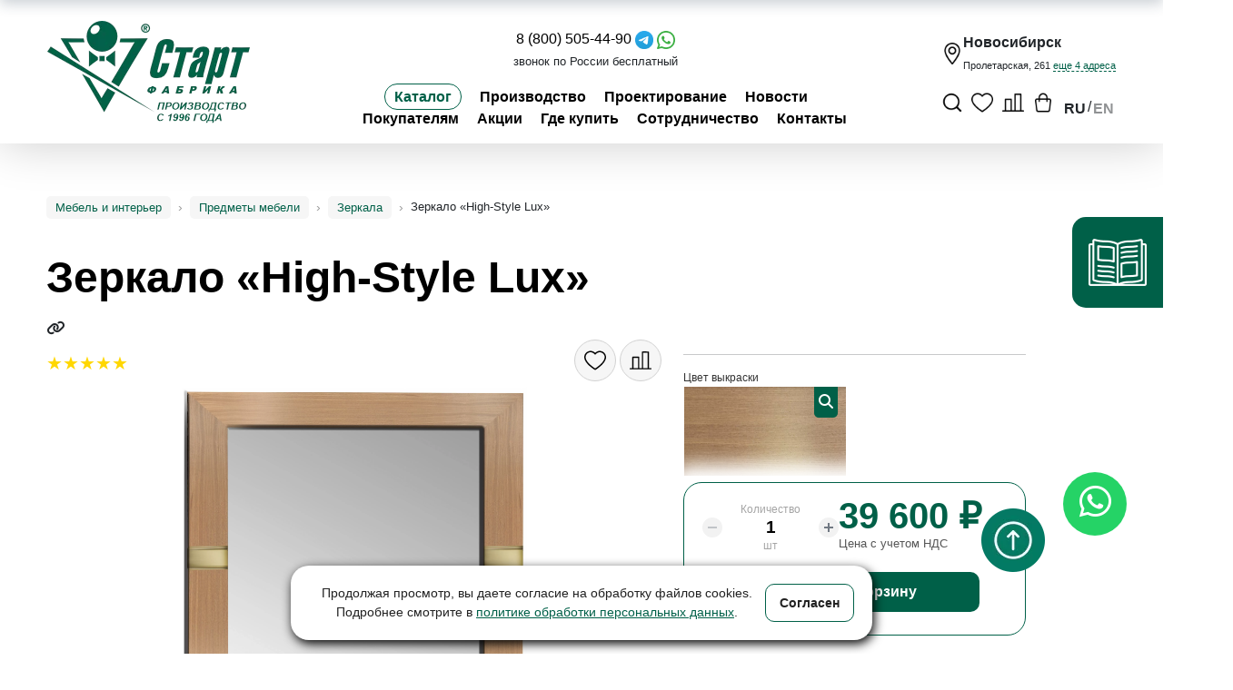

--- FILE ---
content_type: text/html; charset=UTF-8
request_url: https://fabrika-start.ru/catalog/zerkala/zerkalo_high_style_lux/
body_size: 72827
content:
<!DOCTYPE html>
<html xml:lang="ru" lang="ru">

<head>    <script>
    (function(w, d, s, h, id) {
        w.roistatProjectId = id; w.roistatHost = h;
        var p = d.location.protocol == "https:" ? "https://" : "http://";
        var u = /^.*roistat_visit=[^;]+(.*)?$/.test(d.cookie) ? "/dist/module.js" : "/api/site/1.0/"+id+"/init?referrer="+encodeURIComponent(d.location.href);
        var js = d.createElement(s); js.charset="UTF-8"; js.async = 1; js.src = p+h+u; var js2 = d.getElementsByTagName(s)[0]; js2.parentNode.insertBefore(js, js2);
    })(window, document, 'script', 'cloud.roistat.com', '233247');
    </script>
	<title>Зеркало «High-Style Lux» — купить в Москве, цена от производителя</title>

		<meta http-equiv="X-UA-Compatible" content="IE=edge" />
	<meta name="viewport" content="user-scalable=no, initial-scale=1.0, maximum-scale=1.0, width=device-width">
	<meta name="yandex-verification" content="c4a88ea1c4874cbd" />
	
	
	<link rel="shortcut icon" type="image/x-icon" href="/favicon.ico" />
	<link rel="apple-touch-icon" sizes="180x180" href="/upload/resize_cache/webp//apple-touch-icon.webp">
	<link rel="icon" type="image/png" sizes="32x32" href="/upload/resize_cache/webp//favicon-32x32.webp">
	<link rel="icon" type="image/png" sizes="16x16" href="/upload/resize_cache/webp//favicon-16x16.webp">
	<link rel="manifest" href="/site.webmanifest">
	<link rel="stylesheet" href="https://cdn.jsdelivr.net/npm/swiper@11/swiper-bundle.min.css" crossorigin="anonymous" referrerpolicy="no-referrer" />
	<link href="https://unpkg.com/aos@2.3.1/dist/aos.css" rel="stylesheet">
	<link rel="stylesheet" href="https://cdn.jsdelivr.net/npm/@fortawesome/fontawesome-free@6.7.2/css/all.min.css" crossorigin="anonymous" referrerpolicy="no-referrer" />
	<link href="https://cdn.jsdelivr.net/npm/toastr@2.1.4/build/toastr.min.css" rel="stylesheet" />
	<link rel="stylesheet" href="https://cdn.jsdelivr.net/npm/@fancyapps/ui@5.0/dist/fancybox/fancybox.css" crossorigin="anonymous" referrerpolicy="no-referrer" />
	<link rel="stylesheet" type="text/css" href="//cdn.jsdelivr.net/npm/slick-carousel@1.8.1/slick/slick.css" />
	<link rel="stylesheet" type="text/css" href="//cdn.jsdelivr.net/npm/slick-carousel@1.8.1/slick/slick-theme.css" />
	<link rel="stylesheet" href="https://cdn.jsdelivr.net/npm/material-design-iconic-font@2.2.0/dist/css/material-design-iconic-font.min.css">
	<link rel="stylesheet" href="https://cdn.jsdelivr.net/npm/tippy.js@6.3.7/dist/tippy.min.css" crossorigin="anonymous" referrerpolicy="no-referrer" />

	<!-- Marquiz script start -->

	<!-- Marquiz script end -->

	<link rel="stylesheet" href="https://cdn.saas-support.com/widget/cbk.css">
	<script type="text/javascript" src="https://cdn.saas-support.com/widget/cbk.js?wcb_code=d4960e555abe742428f78f0477fca6b4" charset="UTF-8" async></script>
	<script src=" https://cdn.jsdelivr.net/npm/lazyframe@2.2.7/dist/lazyframe.min.js "></script>
	<link href=" https://cdn.jsdelivr.net/npm/lazyframe@2.2.7/dist/lazyframe.min.css " rel="stylesheet">
	<script src="https://cdn.jsdelivr.net/npm/swiper@11/swiper-element-bundle.min.js"></script>
	<script src="https://cdn.jsdelivr.net/npm/swiper@11/swiper-bundle.min.js" crossorigin="anonymous" referrerpolicy="no-referrer"></script>
	<script src="https://code.jquery.com/jquery-3.7.0.min.js" integrity="sha256-2Pmvv0kuTBOenSvLm6bvfBSSHrUJ+3A7x6P5Ebd07/g=" crossorigin="anonymous"></script>
	<script src="https://cdnjs.cloudflare.com/ajax/libs/aos/2.3.4/aos.js" integrity="sha512-A7AYk1fGKX6S2SsHywmPkrnzTZHrgiVT7GcQkLGDe2ev0aWb8zejytzS8wjo7PGEXKqJOrjQ4oORtnimIRZBtw==" crossorigin="anonymous" referrerpolicy="no-referrer"></script>
	<script src="https://cdn.jsdelivr.net/npm/@fancyapps/ui@5.0/dist/fancybox/fancybox.umd.js" crossorigin="anonymous" referrerpolicy="no-referrer"></script>
	<script async src="//widgets.mango-office.ru/site/32464"></script>
	<script src="https://cdn.jsdelivr.net/npm/@popperjs/core@2.11.8/dist/umd/popper.min.js" crossorigin="anonymous" referrerpolicy="no-referrer"></script>
	<script src="https://cdn.jsdelivr.net/npm/tippy.js@6.3.7/dist/tippy.umd.js" crossorigin="anonymous" referrerpolicy="no-referrer"></script>
	<script src="https://cdn.jsdelivr.net/npm/js-cookie@2/src/js.cookie.min.js"></script>
	<script src="/bitrix/templates/eshop_bootstrap_v4/js/gtranslate.js"></script>
	<script type="application/ld+json">
		{
			"@context": "https://schema.org",
			"@type": "Organization",
			"name": "Фабрика «Старт»",
			"url": "https://fabrika-start.ru/",
			"logo": "https://fabrika-start.ru/upload/resize_cache/webp/bitrix/templates/eshop_bootstrap_v4/images/logo.webp",
			"telephone": "8 (800) 505-44-90",
			"address": [{
					"@type": "PostalAddress",
					"streetAddress": "ул. Пролетарская, 261",
					"addressLocality": "Новосибирск",
					"postalCode": "630000",
					"addressCountry": "RU"
				},
				{
					"@type": "PostalAddress",
					"streetAddress": "ул. Большевистская, 20",
					"addressLocality": "Новосибирск",
					"postalCode": "630000",
					"addressCountry": "RU"
				}
			],
			"contactPoint": [{
					"@type": "ContactPoint",
					"telephone": "+7 (383) 327-07-70",
					"contactType": "customer support",
					"areaServed": "RU",
					"availableLanguage": ["Russian"]
				},
				{
					"@type": "ContactPoint",
					"telephone": "+7 (495) 145-23-11",
					"contactType": "customer support",
					"areaServed": "RU",
					"availableLanguage": ["Russian"]
				}
			]
		}
	</script>

	<!-- Yandex.Metrika counter -->
	<noscript>
		<div><img src="https://mc.yandex.ru/watch/174608" style="position:absolute; left:-9999px;" alt="" /></div>
	</noscript>
	<!-- /Yandex.Metrika counter -->


	<meta http-equiv="Content-Type" content="text/html; charset=UTF-8" />
<meta name="robots" content="index, follow" />
<meta name="keywords" content="бильярдный стол цена москва, купить бильярд в москве, купить бильярдный стол в москве цены, купить бильярдный стол в москве, бильярдные столы в москве, где купить бильярдные столы, продажа бильярдных столов, бильярдный стол купить цена, бильярдные столы цена, купить бильярд, купить бильярдный стол, бильярдные столы" />
<meta name="description" content="Зеркало «High-Style Lux» — купить от Фабрики СТАРТ. Цены от производителя ✔️. Товары в наличии . Доставка по Москве и России. Акции и скидки ❗. Звоните ☎️️" />
<link rel="canonical" href="https://fabrika-start.ru/catalog/zerkala/zerkalo_high_style_lux/" />
<link href="/bitrix/js/ui/bootstrap4/css/bootstrap.css?1759481790181871" type="text/css"  rel="stylesheet" />
<link href="/bitrix/js/ui/design-tokens/dist/ui.design-tokens.min.css?169650981822029" type="text/css"  rel="stylesheet" />
<link href="/bitrix/js/ui/fonts/opensans/ui.font.opensans.min.css?16965098182320" type="text/css"  rel="stylesheet" />
<link href="/bitrix/js/main/popup/dist/main.popup.bundle.min.css?169650982226598" type="text/css"  rel="stylesheet" />
<link href="/bitrix/cache/css/s1/eshop_bootstrap_v4/page_13bf20e7e50b1384c1252929a3a214e4/page_13bf20e7e50b1384c1252929a3a214e4_v1.css?1768367400107319" type="text/css"  rel="stylesheet" />
<link href="/bitrix/panel/main/popup.min.css?169650979420774" type="text/css"  rel="stylesheet" />
<link href="/bitrix/cache/css/s1/eshop_bootstrap_v4/template_ffd1fbe1485bb1d7d561f8fba5751d73/template_ffd1fbe1485bb1d7d561f8fba5751d73_v1.css?1768546468119468" type="text/css"  data-template-style="true" rel="stylesheet" />
<script type="text/javascript">if(!window.BX)window.BX={};if(!window.BX.message)window.BX.message=function(mess){if(typeof mess==='object'){for(let i in mess) {BX.message[i]=mess[i];} return true;}};</script>
<script type="text/javascript">(window.BX||top.BX).message({'JS_CORE_LOADING':'Загрузка...','JS_CORE_NO_DATA':'- Нет данных -','JS_CORE_WINDOW_CLOSE':'Закрыть','JS_CORE_WINDOW_EXPAND':'Развернуть','JS_CORE_WINDOW_NARROW':'Свернуть в окно','JS_CORE_WINDOW_SAVE':'Сохранить','JS_CORE_WINDOW_CANCEL':'Отменить','JS_CORE_WINDOW_CONTINUE':'Продолжить','JS_CORE_H':'ч','JS_CORE_M':'м','JS_CORE_S':'с','JSADM_AI_HIDE_EXTRA':'Скрыть лишние','JSADM_AI_ALL_NOTIF':'Показать все','JSADM_AUTH_REQ':'Требуется авторизация!','JS_CORE_WINDOW_AUTH':'Войти','JS_CORE_IMAGE_FULL':'Полный размер'});</script>

<script type="text/javascript" src="/bitrix/js/main/core/core.min.js?1696509822220181"></script>

<script>BX.setJSList(['/bitrix/js/main/core/core_ajax.js','/bitrix/js/main/core/core_promise.js','/bitrix/js/main/polyfill/promise/js/promise.js','/bitrix/js/main/loadext/loadext.js','/bitrix/js/main/loadext/extension.js','/bitrix/js/main/polyfill/promise/js/promise.js','/bitrix/js/main/polyfill/find/js/find.js','/bitrix/js/main/polyfill/includes/js/includes.js','/bitrix/js/main/polyfill/matches/js/matches.js','/bitrix/js/ui/polyfill/closest/js/closest.js','/bitrix/js/main/polyfill/fill/main.polyfill.fill.js','/bitrix/js/main/polyfill/find/js/find.js','/bitrix/js/main/polyfill/matches/js/matches.js','/bitrix/js/main/polyfill/core/dist/polyfill.bundle.js','/bitrix/js/main/core/core.js','/bitrix/js/main/polyfill/intersectionobserver/js/intersectionobserver.js','/bitrix/js/main/lazyload/dist/lazyload.bundle.js','/bitrix/js/main/polyfill/core/dist/polyfill.bundle.js','/bitrix/js/main/parambag/dist/parambag.bundle.js']);
</script>
<script type="text/javascript">(window.BX||top.BX).message({'pull_server_enabled':'N','pull_config_timestamp':'0','pull_guest_mode':'N','pull_guest_user_id':'0'});(window.BX||top.BX).message({'PULL_OLD_REVISION':'Для продолжения корректной работы с сайтом необходимо перезагрузить страницу.'});</script>
<script type="text/javascript">(window.BX||top.BX).message({'JS_CORE_LOADING':'Загрузка...','JS_CORE_NO_DATA':'- Нет данных -','JS_CORE_WINDOW_CLOSE':'Закрыть','JS_CORE_WINDOW_EXPAND':'Развернуть','JS_CORE_WINDOW_NARROW':'Свернуть в окно','JS_CORE_WINDOW_SAVE':'Сохранить','JS_CORE_WINDOW_CANCEL':'Отменить','JS_CORE_WINDOW_CONTINUE':'Продолжить','JS_CORE_H':'ч','JS_CORE_M':'м','JS_CORE_S':'с','JSADM_AI_HIDE_EXTRA':'Скрыть лишние','JSADM_AI_ALL_NOTIF':'Показать все','JSADM_AUTH_REQ':'Требуется авторизация!','JS_CORE_WINDOW_AUTH':'Войти','JS_CORE_IMAGE_FULL':'Полный размер'});</script>
<script type="text/javascript">(window.BX||top.BX).message({'LANGUAGE_ID':'ru','FORMAT_DATE':'DD.MM.YYYY','FORMAT_DATETIME':'DD.MM.YYYY HH:MI:SS','COOKIE_PREFIX':'BITRIX_SM','SERVER_TZ_OFFSET':'10800','UTF_MODE':'Y','SITE_ID':'s1','SITE_DIR':'/','USER_ID':'','SERVER_TIME':'1768933794','USER_TZ_OFFSET':'0','USER_TZ_AUTO':'Y','bitrix_sessid':'3a1d839032efabb8a0e9ef6c320bc912'});</script>


<script type="text/javascript"  src="/bitrix/cache/js/s1/eshop_bootstrap_v4/kernel_main/kernel_main_v1.js?1768367429193499"></script>
<script type="text/javascript" src="/bitrix/js/ui/dexie/dist/dexie3.bundle.min.js?169650982088295"></script>
<script type="text/javascript" src="/bitrix/js/main/core/core_ls.min.js?16965098227365"></script>
<script type="text/javascript" src="/bitrix/js/main/core/core_frame_cache.min.js?169650982211210"></script>
<script type="text/javascript" src="/bitrix/js/pull/protobuf/protobuf.min.js?169650982276433"></script>
<script type="text/javascript" src="/bitrix/js/pull/protobuf/model.min.js?169650982214190"></script>
<script type="text/javascript" src="/bitrix/js/rest/client/rest.client.min.js?16965098239240"></script>
<script type="text/javascript" src="/bitrix/js/pull/client/pull.client.min.js?169650982248309"></script>
<script type="text/javascript" src="/bitrix/js/main/jquery/jquery-3.6.0.min.js?169650982089501"></script>
<script type="text/javascript" src="/bitrix/js/ui/bootstrap4/js/bootstrap.min.js?169650981954924"></script>
<script type="text/javascript" src="/bitrix/js/main/cphttprequest.min.js?16965098223623"></script>
<script type="text/javascript" src="/bitrix/js/main/popup/dist/main.popup.bundle.min.js?169650982265670"></script>
<script type="text/javascript" src="/bitrix/js/currency/currency-core/dist/currency-core.bundle.min.js?16965098183755"></script>
<script type="text/javascript" src="/bitrix/js/currency/core_currency.min.js?1696509818833"></script>
<script type="text/javascript">BX.setJSList(['/bitrix/js/main/core/core_fx.js','/bitrix/js/main/session.js','/bitrix/js/main/pageobject/pageobject.js','/bitrix/js/main/core/core_window.js','/bitrix/js/main/date/main.date.js','/bitrix/js/main/core/core_date.js','/bitrix/js/main/utils.js','/bitrix/js/main/dd.js','/bitrix/js/main/core/core_uf.js','/bitrix/js/main/core/core_dd.js','/bitrix/js/main/core/core_tooltip.js','/bitrix/components/bitrix/catalog.compare.list/templates/bootstrap_v4/script.js','/bitrix/templates/eshop_bootstrap_v4/components/bitrix/catalog.element/bootstrap_v4/script.js','/bitrix/components/bitrix/iblock.vote/templates/bootstrap_v4/script.js','/bitrix/components/bitrix/catalog.product.subscribe/templates/.default/script.js','/bitrix/components/bitrix/sale.prediction.product.detail/templates/.default/script.js','/bitrix/components/bitrix/catalog.comments/templates/.default/script.js','/bitrix/components/bitrix/catalog.store.amount/templates/.default/script.js','/bitrix/components/bitrix/catalog.products.viewed/templates/bootstrap_v4/script.js','/bitrix/components/bitrix/catalog.item/templates/bootstrap_v4/script.js']);</script>
<script type="text/javascript">BX.setCSSList(['/bitrix/templates/eshop_bootstrap_v4/components/bitrix/breadcrumb/dropdown/style.css','/bitrix/templates/eshop_bootstrap_v4/components/bitrix/catalog/fs_catalog/style.css','/bitrix/components/bitrix/catalog.compare.list/templates/bootstrap_v4/style.css','/bitrix/templates/eshop_bootstrap_v4/components/bitrix/catalog.element/bootstrap_v4/style.css','/bitrix/components/bitrix/iblock.vote/templates/bootstrap_v4/style.css','/bitrix/components/bitrix/catalog.product.subscribe/templates/.default/style.css','/bitrix/components/bitrix/sale.prediction.product.detail/templates/.default/style.css','/bitrix/components/bitrix/catalog.comments/templates/.default/style.css','/bitrix/components/bitrix/blog/templates/.default/style.css','/bitrix/components/bitrix/blog/templates/.default/themes/green/style.css','/bitrix/components/bitrix/catalog.comments/templates/.default/themes/green/style.css','/bitrix/components/bitrix/catalog.store.amount/templates/.default/style.css','/bitrix/components/bitrix/catalog.products.viewed/templates/bootstrap_v4/style.css','/bitrix/components/bitrix/catalog.item/templates/bootstrap_v4/style.css','/bitrix/templates/eshop_bootstrap_v4/template_styles.css']);</script>
<script type="text/javascript">
					(function () {
						"use strict";

						var counter = function ()
						{
							var cookie = (function (name) {
								var parts = ("; " + document.cookie).split("; " + name + "=");
								if (parts.length == 2) {
									try {return JSON.parse(decodeURIComponent(parts.pop().split(";").shift()));}
									catch (e) {}
								}
							})("BITRIX_CONVERSION_CONTEXT_s1");

							if (cookie && cookie.EXPIRE >= BX.message("SERVER_TIME"))
								return;

							var request = new XMLHttpRequest();
							request.open("POST", "/bitrix/tools/conversion/ajax_counter.php", true);
							request.setRequestHeader("Content-type", "application/x-www-form-urlencoded");
							request.send(
								"SITE_ID="+encodeURIComponent("s1")+
								"&sessid="+encodeURIComponent(BX.bitrix_sessid())+
								"&HTTP_REFERER="+encodeURIComponent(document.referrer)
							);
						};

						if (window.frameRequestStart === true)
							BX.addCustomEvent("onFrameDataReceived", counter);
						else
							BX.ready(counter);
					})();
				</script>
<script type="text/javascript">var ajaxMessages = {wait:"Загрузка..."}</script>



<script type="text/javascript"  src="/bitrix/cache/js/s1/eshop_bootstrap_v4/page_4d9818bb904320077783f7d62dfc60fe/page_4d9818bb904320077783f7d62dfc60fe_v1.js?1768367400154756"></script>
<script type="text/javascript">var _ba = _ba || []; _ba.push(["aid", "23209df6b3fe2a29c2613015dc8bcb7e"]); _ba.push(["host", "fabrika-start.ru"]); _ba.push(["ad[ct][item]", "[base64]"]);_ba.push(["ad[ct][user_id]", function(){return BX.message("USER_ID") ? BX.message("USER_ID") : 0;}]);_ba.push(["ad[ct][recommendation]", function() {var rcmId = "";var cookieValue = BX.getCookie("BITRIX_SM_RCM_PRODUCT_LOG");var productId = 22283;var cItems = [];var cItem;if (cookieValue){cItems = cookieValue.split(".");}var i = cItems.length;while (i--){cItem = cItems[i].split("-");if (cItem[0] == productId){rcmId = cItem[1];break;}}return rcmId;}]);_ba.push(["ad[ct][v]", "2"]);(function() {var ba = document.createElement("script"); ba.type = "text/javascript"; ba.async = true;ba.src = (document.location.protocol == "https:" ? "https://" : "http://") + "bitrix.info/ba.js";var s = document.getElementsByTagName("script")[0];s.parentNode.insertBefore(ba, s);})();</script>


</head>


<body class="bx-background-image bx-theme-green"  data-scroll-container>

	<div id="panel"></div>
		<div class="bx-wrapper" id="bx_eshop_wrap">
		<form action="/search/" method="get">
			<div class="fs_top_search" style="display: none;">
				<input type="text" name="q" class="fs_top_search_query">
				<input type="submit" class="fs_top_search_btn" value="Найти">
				<span class="fs_top_search_close_btn"><i class="fa-solid fa-circle-xmark"></i></span>
			</div>
		</form>

		<!-- header -->

		<header id="navbar" class="fas_header" style="display: block;">
			<div class="fas_container">
				<div class="fas_header-body flex flex-jb flex-ac">

					<a href="/" class="fas_header-logo"><img src="/upload/resize_cache/webp/bitrix/templates/eshop_bootstrap_v4/images/logo_new.webp"></a>

					<div class="fas_calls">
						<a class="fas_call flex flex-ac fas_icon" href="https://t.me/startfabrika" target="_blank">
							<img src="/upload/resize_cache/webp/bitrix/templates/eshop_bootstrap_v4/images/telegram.webp" alt="Telegram Фабрика Старт">
							<nobr>Позвонить Telegram</nobr>
						</a>
						<a class="fas_call flex flex-ac fas_icon" href="https://wa.me/73833472191?text=%D0%97%D0%B4%D1%80%D0%B0%D0%B2%D1%81%D1%82%D0%B2%D1%83%D0%B9%D1%82%D0%B5." target="_blank">
							<img src="/upload/resize_cache/webp/bitrix/templates/eshop_bootstrap_v4/images/whatsapp.webp" alt="Whats'app Фабрика Старт">
							<nobr>Позвонить What’s App</nobr>
						</a>
						<a class="fas_call flex flex-ac fas_icon" href="tel:+78005054490">
							<img src="/upload/resize_cache/webp/bitrix/templates/eshop_bootstrap_v4/images/telephone.webp" alt="">
							<nobr>8 (800) 505-44-90</nobr>
						</a>
					</div>

					<div class="fas_header-burger">
						<span></span>
					</div>

					<div class="fas_header-center flex flex-d-col">
						<span class="fas_slogan">
							Фабрика «Старт» — ведущий Российский производитель<br>бильярдных столов, аксессуаров для
							бильярда
						</span>
						<div class="fas_header-center-menu flex flex-jb">
							<div class="fas_top_phone">
								<nobr>
									<a href="tel:88005054490">8 (800) 505-44-90</a>
									<span class="fas-top-phone-messenger">
										<a href="https://t.me/startfabrika" target="_blank">
											<img src="/upload/resize_cache/webp/upload/medialibrary/89a/hcspzr1hlv9z458ega984msaqif1anx8.webp" alt="Telegram Фабрика Старт">
										</a>
										<a href="https://wa.me/73833472191?text=%D0%97%D0%B4%D1%80%D0%B0%D0%B2%D1%81%D1%82%D0%B2%D1%83%D0%B9%D1%82%D0%B5." target="_blank">
											<img src="/upload/resize_cache/webp/upload/medialibrary/1ae/13tprdkhwkebwtl3ftsagrn8842se4bs.webp" alt="Whats'app Фабрика Старт">
										</a>
									</span>
								</nobr>
								<nobr><span style="font-size: 0.8em;">звонок по России бесплатный</span></nobr>
							</div>
							<nav class="fas_header-menu">
								<ul class="fas_header-list flex link-effect">
									<li style="display: none;" class="mobclg"><a class="fas_header-link  underline-one" href="/catalog/">Каталог</a></li>
									<li class="btnclgno"><a class="fas_header-link btnclg" href="/catalog/">Каталог</a></li>
									<li><a class="fas_header-link underline-one" href="/about/">Производство</a>
										<ul>
											<li><a href="/about/benefits/">Преимущества</a></li>
											<li><a href="/about/sport/">Поддержка спорта</a></li>
											<li><a href="/about/team/">Наши спортсмены</a></li>
											<li><a href="/partnerstvo/">Дилерам</a></li>
											<li><a href="/about/fordesigner/">Дизайнерам</a></li>
											<li><a href="/about/project/">Проектирование бильярдных</a></li>
											<li><a href="/clubs/">Проектирование клуба</a></li>
											<li><a href="/about/fordirector/">Письмо директору</a></li>
											<li><a href="/about/certs/">Награды и сертификаты</a></li>
											<li><a href="/about/article/">Энциклопедия</a></li>
											<li><a href="/faq/">Вопрос-ответ</a></li>
											<li><a href="/about/reviews/">Отзывы</a></li>
											<li><a href="/about/conf-politics/">Политика конфиденциальности</a></li>
										</ul>
									</li>
									<li><a class="fas_header-link underline-one" href="/about/project/">Проектирование</a>
										<ul>
											<li><a href="/about/project/">Индивидуальное</a></li>
											<li><a href="/clubs/">Для клуба</a></li>
										</ul>
									</li>
									<li><a class="fas_header-link underline-one" href="/news/">Новости</a></li>
								</ul>
							</nav>
							<nav class="fas_header-menu">
								<ul class="fas_header-list flex link-effect">
									<li><a class="fas_header-link underline-one" href="/online-shop/info/">Покупателям</a>
										<ul>
											<li><a href="/online-shop/info/pay/">Оплата</a></li>
											<li><a href="/online-shop/info/delivery/">Доставка</a></li>
											<li><a href="/online-shop/info/build/">Сборка</a></li>
											<li><a href="/online-shop/info/warranty/">Гарантия и возврат</a></li>
											<li><a href="/online-shop/info/help/">Помощь и обратная связь</a></li>
										</ul>
									</li>
									<li><a class="fas_header-link underline-one" href="/news/sale/">Акции</a></li>
									<li><a class="fas_header-link underline-one" href="/dealers/">Где&nbsp;купить</a></li>
									<li><a class="fas_header-link underline-one" href="/partnerstvo/">Сотрудничество</a></li>
									<li><a class="fas_header-link underline-one" href="/contacts/">Контакты</a></li>
								</ul>
							</nav>
						</div>

					</div>

					<div class="fas_header-right flex flex-d-col">
						<div class="fas_top_location flex flex-ac">
							<img style="width: 24px; height: 24px;" src="/upload/resize_cache/webp/bitrix/templates/eshop_bootstrap_v4/images/maps-and-flags.webp" alt="">
							<div class="fas_top_location_list">
								<span class="fas_accent">Новосибирск</span><br>
								<nobr><span class="fas_small">Пролетарская, 261 <a href="/contacts/"
											class="fas_popup_link_green">еще 4 адреса</a></span></nobr>
							</div>
						</div>
						<div class="fas_icon-menu flex flex-ac flex-jb">
							<a href="javascript:void(0);" class="fs_btn_open_top_search fas_icon"><img src="/upload/resize_cache/webp/bitrix/templates/eshop_bootstrap_v4/images/icon_search.webp"></a>
							<a href="/favourites" class="fas_icon"><img src="/upload/resize_cache/webp/bitrix/templates/eshop_bootstrap_v4/images/love.webp" alt=""></a>
							<a href="/catalog/compare/" class="fas_icon"><img src="/upload/resize_cache/webp/bitrix/templates/eshop_bootstrap_v4/images/comparison.webp" alt=""></a>
							<a href="/personal/cart/" class="fas_icon"><img src="/upload/resize_cache/webp/bitrix/templates/eshop_bootstrap_v4/images/icon_cart.webp"><span class="fs_cart_badge"></span></a>
							<div class="fas_top_languages language">
								<span alt="ru" data-google-lang="ru" translate="no"
									class="language__img language__img_active" style="font-weight: 700;">RU</span> / <span
									style="font-weight: 700;" alt="en" data-google-lang="en" class="language__img">EN</span>
							</div>
						</div>
					</div>
				</div>
			</div>
			<div class="fas_header_badge">
				<img src="/upload/resize_cache/webp/bitrix/templates/eshop_bootstrap_v4/images/30badge.webp" data-aos="flip-left" data-aos-duration="1500">
			</div>
		</header>

		<!-- конец header -->

		<!-- Раскрывающийся каталог по кнопке - Каталог -->
		<div class="fs-catalog-menu" style="display: none;">
			<button class="fs_catalog_menu_close_btn" aria-label="Закрыть меню">✕</button>
			<!-- Тройной блок с кнопками -->
			<div class="fs-catalog-triple">
				<div class="fs-catalog-triple_item active" data-sect-id="405">
					<div class="fs-catalog-triple_item_body">
						<span class="fs-catalog-triple_item_title">Бильярд</span>
						<!-- <span class="fs-catalog-triple_item_desc">Эксклюзивные коллекции, бильярдные столы и аксессуары для игры на бильярде</span> -->
					</div>
				</div>

				<div class="fs-catalog-triple_item" data-sect-id="509">
					<div class="fs-catalog-triple_item_body">
						<span class="fs-catalog-triple_item_title">Спорт и отдых</span>
						<!-- <span class="fs-catalog-triple_item_desc">Теннисные столы, аэрохоккей, настольный футбол, грили, городки и другие товары для спорта и отдыха.</span> -->
					</div>
				</div>

				<div class="fs-catalog-triple_item" data-sect-id="652">
					<div class="fs-catalog-triple_item_body">
						<span class="fs-catalog-triple_item_title">Мебель и интерьер</span>
						<!-- <span class="fs-catalog-triple_item_desc">Индивидуальные мебельные ансамбли для самых требовательных клиентов</span> -->
					</div>
				</div>
			</div>

			<div class="fs-catalog-container">
				<div class="fs-catalog-sidemenu"></div>

				<div class="fs-catalog-mainmenu-container">
					<div class="fs-catalog-mainmenu-leftside">
						<div class="fs-catalog-mainmenu-title"></div>
						<div class="fs-catalog-mainmenu"></div>
					</div>
					<div class="fs-catalog-preview">
						<div class="fs-catalog-preview-title"></div>
						<img src="" alt="" class="fs_catalog_menu_preview_picture" width="100%">
						<a href="#" class="fs-catalog-preview-link" target="_blank">Перейти в раздел</a>
					</div>
				</div>
			</div>



			
			<script>
				document.addEventListener('DOMContentLoaded', function() {
					let fsCatalogSections = [{"parent_id":405,"name":"Бильярдные коллекции","url":"\/catalog\/bilyardnye_kollektsii\/","img":"\/upload\/resize_cache\/webp\/iblock\/189\/uj230cv3h26yown2zmt03okrljjadmfj.webp","subsections":{"Серии столов":[],"Кии":[],"Виды игры":[],"Специальные предложения":[],"Детские и компактные столы":[],"Размеры столов":[],"Дизайн":[{"name":"Классические коллекции","url":"\/catalog\/klassicheskie\/","img":"\/upload\/resize_cache\/webp\/iblock\/490\/urd3g7lxckaainov5aysy5vokypawewg.webp"},{"name":"Современные коллекции","url":"\/catalog\/sovremennye\/","img":"\/upload\/resize_cache\/webp\/iblock\/415\/697en91wsp0ih19sw3ymxk821fxs0ogm.webp"}],"Форма":[],"Количество плафонов":[]}},{"parent_id":405,"name":"Бильярдные столы","url":"\/catalog\/bilyardnye_stoly\/","img":"\/upload\/resize_cache\/webp\/iblock\/c56\/nv1dbrclv1j8haf4jvifnf1wkv384vuc.webp","subsections":{"Серии столов":[{"name":"Современная серия","url":"\/catalog\/sovremennye_sovremennaya_seriya\/","img":"\/upload\/resize_cache\/webp\/iblock\/d2c\/2guwvowicfnsr5dqq00pdsb76015whor.webp"},{"name":"Эксклюзивная серия","url":"\/catalog\/eksklyuzivnye_eksklyuzivnaya_seriya\/","img":"\/upload\/resize_cache\/webp\/iblock\/c08\/8csdfbxy3f2gp5y9829dt0j6qamlhxwr.webp"},{"name":"Суперпрофессиональная серия","url":"\/catalog\/superprofessionalnye_superprofessionalnaya_seriya\/","img":"\/upload\/resize_cache\/webp\/iblock\/4a3\/w1f7vu9bfdqzs6j8gdecqjr9mmn99oso.webp"},{"name":"Профессиональная серия","url":"\/catalog\/professionalnaya_seriya\/","img":"\/upload\/resize_cache\/webp\/iblock\/06b\/t768bqaw209zta2i67ec3qrqqmdgijid.webp"},{"name":"Любительская серия","url":"\/catalog\/lyubitelskie_lyubitelskaya_seriya\/","img":"\/upload\/resize_cache\/webp\/iblock\/e51\/rn8823k66i8zdi0ysoxl7m612gs3rwka.webp"},{"name":"Игровая серия","url":"\/catalog\/igrovye_igrovaya_seriya\/","img":"\/upload\/resize_cache\/webp\/iblock\/3b4\/twv412c2qfz9xw428336n0iojrs8govv.webp"}],"Кии":[],"Виды игры":[{"name":"Американский пул","url":"\/catalog\/bilyardnye-stoly-dlya-americanskogo-pula\/","img":"\/upload\/resize_cache\/webp\/iblock\/0a3\/008h85rp2aygahkigpbvd898dq7etkpf.webp"},{"name":"Снукер","url":"\/catalog\/bilyardnye-stoly-dlya-snukera\/","img":"\/upload\/resize_cache\/webp\/iblock\/62b\/kcv816sgltwdr7l4ad391h63yyamdyqu.webp"},{"name":"Китайская восьмерка","url":"\/catalog\/kitayskaya_vosmerka\/","img":"\/upload\/resize_cache\/webp\/iblock\/375\/0buik3786d9llysfo1vghv1bm1xi6oyj.webp"},{"name":"Русская пирамида","url":"\/catalog\/bilyardnye-stoly-dlya-piramidy\/","img":"\/upload\/resize_cache\/webp\/iblock\/2c5\/g8yujmibxxt1x79n68b1okuqsa4dac5k.webp"}],"Специальные предложения":[{"name":"Хиты продаж","url":"\/catalog\/populyarnye_khity_prodazh\/","img":"\/upload\/resize_cache\/webp\/iblock\/7a6\/eevywcjo4bv3155ew506vcabw8opsbac.webp"},{"name":"Сток предложения","url":"\/catalog\/stok_predlozheniya_stok_predlozheniya\/","img":"\/upload\/resize_cache\/webp\/iblock\/1e3\/e88prlighdpe3j2zyx0t1op2wzvs95n5.webp"},{"name":"Недорогие бильярдные столы","url":"\/catalog\/nedorogie_bilyardnye_stoly\/","img":"\/upload\/resize_cache\/webp\/iblock\/fc2\/6s6kioz4gqx5sx2dycj24ki2vplhjhlu.webp"}],"Детские и компактные столы":[{"name":"Мини-бильярд","url":"\/catalog\/mini-bilyard\/","img":"\/upload\/resize_cache\/webp\/iblock\/d5f\/6foi2nzlyp3x0zdwpuq7q12pzfd8h54x.webp"},{"name":"Складные бильярдные столы","url":"\/catalog\/skladnye-bilyardnye-stoly\/","img":"\/upload\/resize_cache\/webp\/iblock\/b04\/sdduwn748h374aq14jw01ieqiqqn6vil.webp"},{"name":"Бильярдные столы для дачи","url":"\/catalog\/bilyardnye-stoly-dlya-dachi\/","img":"\/upload\/resize_cache\/webp\/iblock\/978\/s7qch1fh77ndxvqe7d5w8myam1dy31lf.webp"},{"name":"Детские бильярдные столы","url":"\/catalog\/detskie-bilyardnye-stoly\/","img":"\/upload\/resize_cache\/webp\/iblock\/7ab\/vmpk8dsozrd4g2z33234azib2oc7dlba.webp"}],"Размеры столов":[{"name":"4 фута","url":"\/catalog\/bilyardnye-stoly-4-futov\/","img":"\/upload\/resize_cache\/webp\/iblock\/b63\/ybijhdsb6t09iy9xjjp9w7j3rxidh836.webp"},{"name":"5 футов","url":"\/catalog\/bilyardnye-stoly-5-futov\/","img":"\/upload\/resize_cache\/webp\/iblock\/079\/4780p99qbz3hrf27dps6lxl0r1yjy4sx.webp"},{"name":"6 футов","url":"\/catalog\/bilyardnye-stoly-6-futov\/","img":"\/upload\/resize_cache\/webp\/iblock\/119\/xpapkitd019qm8onniipkslw3ljcwwvk.webp"},{"name":"7 футов","url":"\/catalog\/bilyardnye-stoly-7-futov\/","img":"\/upload\/resize_cache\/webp\/iblock\/f6e\/7syeluw6g8ujby2qrwmi3hvao2qlx3ki.webp"},{"name":"8 футов","url":"\/catalog\/bilyardnye-stoly-8-futov\/","img":"\/upload\/resize_cache\/webp\/iblock\/35c\/2pryz55eltmn3rbyka597iu521tc1d05.webp"},{"name":"9 футов","url":"\/catalog\/bilyardnye-stoly-9-futov\/","img":"\/upload\/resize_cache\/webp\/iblock\/206\/cjfu27s3o6a8ijdb755vaszvb9ktrjh7.webp"},{"name":"10 футов","url":"\/catalog\/bilyardnye-stoly-10-futov\/","img":"\/upload\/resize_cache\/webp\/iblock\/5f5\/tfwe3hbeigmqzfo8qxuruwjst8x8lq12.webp"},{"name":"11 футов","url":"\/catalog\/bilyardnye-stoly-11-futov\/","img":"\/upload\/resize_cache\/webp\/iblock\/bed\/n766r22wmb99et6xbsqbkw9qrf2p1rl1.webp"},{"name":"12 футов","url":"\/catalog\/bilyardnye-stoly-12-futov\/","img":"\/upload\/resize_cache\/webp\/iblock\/e67\/qkboqn214q8tm3fafsr2csqg57m94i7c.webp"}],"Дизайн":[],"Форма":[],"Количество плафонов":[],"Бренды":[{"name":"TAO-MI","url":"\/catalog\/tao_mi_tables\/","img":"\/upload\/resize_cache\/webp\/iblock\/9c9\/wqr9lnugqml8d8poy5qqjhgk96b6l6yr.webp"}]}},{"parent_id":405,"name":"Светильники","url":"\/catalog\/svetilniki\/","img":"\/upload\/resize_cache\/webp\/iblock\/39e\/9l0t0ivx0xxoe2f9qhm2fulmgiu1bqpe.webp","subsections":{"Серии столов":[],"Кии":[],"Виды игры":[],"Специальные предложения":[],"Детские и компактные столы":[],"Размеры столов":[],"Дизайн":[{"name":"Современныe","url":"\/catalog\/sovremennye_svetilniky\/","img":"\/upload\/resize_cache\/webp\/iblock\/cc7\/zucshr2hmo92l0dvuud3i7ex3phbeuem.webp"},{"name":"Классические","url":"\/catalog\/klassicheskie_svetilniky\/","img":"\/upload\/resize_cache\/webp\/iblock\/588\/xrhtjjsqallvyruv4k18i168u1h412yb.webp"},{"name":"Плоские","url":"\/catalog\/ploskie\/","img":"\/upload\/resize_cache\/webp\/iblock\/953\/cvqphrs97pahdyn4kqy972dvnttg8sd5.webp"},{"name":"Эксклюзивные","url":"\/catalog\/eksklyuzivnye\/","img":"\/upload\/resize_cache\/webp\/iblock\/146\/4ylswueycnfzi9mbr5y1hb1nfcnv3gnt.webp"},{"name":"Декоративные","url":"\/catalog\/dekorativnye\/","img":"\/upload\/resize_cache\/webp\/iblock\/2ef\/f0ua80uhdhu1bfoqoubvb4o0bqteos40.webp"}],"Форма":[],"Количество плафонов":[{"name":"6 плафонов","url":"\/catalog\/6_plafonov\/","img":"\/upload\/resize_cache\/webp\/iblock\/eb8\/nlcmrrtjea3vzkqce2xehh1ukc2gqw9o.webp"},{"name":"5 плафонов","url":"\/catalog\/5_plafonov\/","img":"\/upload\/resize_cache\/webp\/iblock\/28f\/wa799308304dcr962gzmm6ruev2esuxu.webp"},{"name":"4 плафона","url":"\/catalog\/4_plafona\/","img":"\/upload\/resize_cache\/webp\/iblock\/519\/zdwd33y7xh6vc8y7lmkqwpgwixzs3ixh.webp"},{"name":"3 плафона","url":"\/catalog\/3_plafona\/","img":"\/upload\/resize_cache\/webp\/iblock\/e6e\/2qbwqogqjzth39ra3oltkc7bav9w6pbc.webp"},{"name":"2 плафона","url":"\/catalog\/2_plafona\/","img":"\/upload\/resize_cache\/webp\/iblock\/abc\/bfaaws8l37z2jt5fxqwobt2mo7hky9eo.webp"},{"name":"1 плафон","url":"\/catalog\/1_plafon\/","img":"\/upload\/resize_cache\/webp\/iblock\/be5\/28gol6e0zmjxwc9z4hnfv387j9nzrctz.webp"}]}},{"parent_id":405,"name":"Кии и древки","url":"\/catalog\/kii_i_drevki\/","img":"\/upload\/resize_cache\/webp\/iblock\/aeb\/qh0a6fw3k0d9tb8dl8sjis6zk12bp6lv.webp","subsections":{"Серии столов":[],"Кии":[{"name":"Кии Мастера Рябова","url":"\/catalog\/kii_mastera_ryabova\/","img":"\/upload\/resize_cache\/webp\/iblock\/049\/wwa8ep8d5fadw0i6g48ga9pkfia8uuvt.webp"},{"name":"Кии Мастера Якубович","url":"\/catalog\/kii_mastera_yakubovich\/","img":"\/upload\/resize_cache\/webp\/iblock\/7b2\/47w7g89t3cqeyafmem7wdjs5epx6bxy6.webp"},{"name":"Кии РУССКИЙ","url":"\/catalog\/kii_russkiy\/","img":"\/upload\/resize_cache\/webp\/iblock\/558\/x27pb9dss6k80w4hu0jegliklzn67a40.webp"},{"name":"Кии Vortex","url":"\/catalog\/kii_vortex\/","img":"\/upload\/resize_cache\/webp\/iblock\/69f\/gakgss2pzk53uqowovrqjridxrk38t68.webp"},{"name":"Кии Dinamika Billiards","url":"\/catalog\/kii_dinamika_billiards\/","img":"\/upload\/resize_cache\/webp\/iblock\/2a6\/r7q2mafftexh8f3nlf30n7n3l9t8l7y0.webp"},{"name":"Кии Startbilliards","url":"\/catalog\/kii_startbilliards\/","img":"\/upload\/resize_cache\/webp\/iblock\/331\/xm9mbc7z9fccygpvb3ox2om3p08r16s8.webp"}],"Виды игры":[{"name":"Пирамида","url":"\/catalog\/piramida\/","img":"\/upload\/resize_cache\/webp\/iblock\/700\/vskbcwokp9hd06xkksph1dvpacwopi4y.webp"},{"name":"Пул","url":"\/catalog\/pul_1\/","img":"\/upload\/resize_cache\/webp\/iblock\/e4e\/32k423nwyl522zo6iya7pb97r38zh3al.webp"},{"name":"Снукер","url":"\/catalog\/snuker_1\/","img":"\/upload\/resize_cache\/webp\/iblock\/1b2\/o5j9ga1cbv9ws4nibotesu8m39brz7wn.webp"}],"Специальные предложения":[],"Детские и компактные столы":[],"Размеры столов":[],"Дизайн":[],"Форма":[],"Количество плафонов":[],"Древко":[{"name":"Древко","url":"\/catalog\/drevko\/","img":"\/upload\/resize_cache\/webp\/iblock\/b21\/dw3f7vggh2uxlgtng263tj6vun8vz7ez.webp"}],"Разделы":[{"name":"Кии уцененные","url":"\/catalog\/kii_utsenennye\/","img":null},{"name":"Двусоставные","url":"\/catalog\/dvusostavnye\/","img":"\/upload\/resize_cache\/webp\/iblock\/834\/mgriste5y510j71e8xyqnm3iv9iz39y4.webp"},{"name":"Односоставные","url":"\/catalog\/odnosostavnye\/","img":"\/upload\/resize_cache\/webp\/iblock\/ebe\/lgqzppm2bh9l2a6eziyxitgsfrjaf2e1.webp"},{"name":"С удлинителем","url":"\/catalog\/s_udlinitelem\/","img":"\/upload\/resize_cache\/webp\/iblock\/c41\/bvmowd6b6eux0vrlszij08vfbw4cuixg.webp"}]}},{"parent_id":405,"name":"Киевницы и полки для шаров","url":"\/catalog\/kievnitsy_i_polki_dlya_sharov\/","img":"\/upload\/resize_cache\/webp\/iblock\/309\/q26boz3mobeoahl4ez16rd0vzr2kt8qz.webp","subsections":{"Серии столов":[],"Кии":[],"Виды игры":[],"Специальные предложения":[],"Детские и компактные столы":[],"Размеры столов":[],"Дизайн":[{"name":"Эксклюзивные","url":"\/catalog\/eksklyuzivnye_kievnisty\/","img":"\/upload\/resize_cache\/webp\/iblock\/cfe\/vbz8nd6yp6qkfevj79bg66ecb3inqcxb.webp"}],"Форма":[],"Количество плафонов":[],"Разделы":[{"name":"Современные","url":"\/catalog\/sovremennye_kievnitsy\/","img":"\/upload\/resize_cache\/webp\/iblock\/cc8\/pp8oby6cifvroo429dbs523qu3kof0eq.webp"},{"name":"Полочки для шаров","url":"\/catalog\/polochki_dlya_sharov\/","img":"\/upload\/resize_cache\/webp\/iblock\/d42\/kbq8y5e930o7fjt2j20r1yqm6tz5fzc6.webp"}],"Размещение":[{"name":"Напольные","url":"\/catalog\/napolnye\/","img":"\/upload\/resize_cache\/webp\/iblock\/8e3\/kvhahb3apayv0jr52aehilncruf9fdrn.webp"},{"name":"Настенные","url":"\/catalog\/nastennye\/","img":"\/upload\/resize_cache\/webp\/iblock\/c84\/x4l911yh8lsvedxgwj1km438qz5l1rzk.webp"}]}},{"parent_id":405,"name":"Шары","url":"\/catalog\/shary\/","img":"\/upload\/resize_cache\/webp\/iblock\/fd4\/klk4ixt9zjp5xx2k0ylirvscbdiw9t93.webp","subsections":{"Серии столов":[],"Кии":[],"Виды игры":[{"name":"Русская пирамида","url":"\/catalog\/russkaya_piramida\/","img":"\/upload\/resize_cache\/iblock\/be9\/500_500_1\/i37vzcufwgkkpfizxxvr5sb4fehrckh5.jpg"},{"name":"Пул","url":"\/catalog\/pul\/","img":"\/upload\/resize_cache\/iblock\/489\/500_500_1\/a77r95w5zyddjz1vcyklb10998bdxa01.jpg"},{"name":"Снукер","url":"\/catalog\/snuker\/","img":"\/upload\/resize_cache\/iblock\/81a\/500_500_1\/eok0vdyhihc4jlct3jhebnim0sgjo20j.jpg"}],"Специальные предложения":[],"Детские и компактные столы":[],"Размеры столов":[],"Дизайн":[],"Форма":[],"Количество плафонов":[],"Бренды":[{"name":"Start Billiards","url":"\/catalog\/shary_start_billiards\/","img":"\/upload\/resize_cache\/iblock\/e52\/500_500_1\/o03nd5f987rpl6b00a98yb98f8pbzrc0.jpg"},{"name":"TAO-MI","url":"\/catalog\/tao_mi\/","img":"\/upload\/resize_cache\/iblock\/fa6\/500_500_1\/uc345uhx2whv901izjhfioozdau2jjbz.jpg"},{"name":"Dyna | spheres","url":"\/catalog\/dyna_spheres\/","img":"\/upload\/resize_cache\/iblock\/2dc\/500_500_1\/sxdd32yuhuuqxxxt0mw90oute5txiay6.jpg"},{"name":"Aramith","url":"\/catalog\/aramith\/","img":"\/upload\/resize_cache\/webp\/iblock\/e83\/z00zu9ywb3r0gjo7xeez8miq95n7xjyq.webp"}],"Комплектация":[{"name":"Наборы","url":"\/catalog\/nabory\/","img":"\/upload\/resize_cache\/iblock\/19a\/500_500_1\/l10x9a5r0kzvxt1txa7e5h2hl12qmte4.jpg"},{"name":"Одиночные шары","url":"\/catalog\/odinochnye_shary\/","img":"\/upload\/resize_cache\/iblock\/dd9\/500_500_1\/8eisqr6auetkhfwomljbu1893gyb22hk.jpg"}]}},{"parent_id":405,"name":"Аксессуары для стола","url":"\/catalog\/aksessuary_dlya_stola\/","img":"\/upload\/resize_cache\/webp\/iblock\/d64\/o0tvl0req33wdr9ebrf2dyvxdm4hqv2t.webp","subsections":{"Серии столов":[],"Кии":[],"Виды игры":[],"Специальные предложения":[],"Детские и компактные столы":[],"Размеры столов":[],"Дизайн":[],"Форма":[],"Количество плафонов":[],"Защита и хранение":[{"name":"Чехлы для столов","url":"\/catalog\/chekhly_dlya_stolov\/","img":"\/upload\/resize_cache\/webp\/iblock\/be3\/fwqzpeaza3xtvn3zp0gc1gzpe2t0myih.webp"},{"name":"Столешницы","url":"\/catalog\/stoleshnitsy\/","img":"\/upload\/resize_cache\/webp\/iblock\/703\/14rmj5cesgf9iqsgjp3vk6p82142nzy7.webp"}],"Игровые аксессуары":[{"name":"Треугольники","url":"\/catalog\/treugolniki\/","img":"\/upload\/resize_cache\/webp\/iblock\/b41\/uns0iemw5ii1hdl8lfcmi6gw16cahf9x.webp"}],"Мебель":[{"name":"Стулья бильярдные","url":"\/catalog\/stulya_bilyardnye\/","img":"\/upload\/resize_cache\/webp\/iblock\/2c5\/5p9vh0p244ueomk92xvw9y8bjyii0xjo.webp"}],"Разделы":[{"name":"Системы учета времени","url":"\/catalog\/sistemy_ucheta_vremeni\/","img":"\/upload\/resize_cache\/webp\/iblock\/fe5\/w47r9p3af7m47vtklyeafl18m5h37gua.webp"},{"name":"Бильярдные часы","url":"\/catalog\/bilyardnye_chasy\/","img":"\/upload\/resize_cache\/webp\/iblock\/44b\/dq4uqbjvhdijxz44zse43a53n7h7yv7m.webp"}]}},{"parent_id":405,"name":"Аксессуары для кия","url":"\/catalog\/aksessuary_dlya_kiya\/","img":"\/upload\/resize_cache\/webp\/iblock\/13d\/ffyzwontfw0frt9jvux7j81kejvu3171.webp","subsections":{"Серии столов":[],"Кии":[],"Виды игры":[],"Специальные предложения":[],"Детские и компактные столы":[],"Размеры столов":[],"Дизайн":[],"Форма":[],"Количество плафонов":[],"Разделы":[{"name":"Тубусы и чехлы","url":"\/catalog\/tubusy_i_chekhly\/","img":"\/upload\/iblock\/03e\/jwd03ttnc6wmevbew9fpry34779n4pfv.webp"}],"Уход":[{"name":"Мел","url":"\/catalog\/mel\/","img":"\/upload\/resize_cache\/webp\/iblock\/f34\/0g1l35vxos2zu7luri5s48qp9b98031s.webp"},{"name":"Заточки и прочие аксессуары","url":"\/catalog\/zatochki_i_prochie_aksessuary\/","img":"\/upload\/resize_cache\/webp\/iblock\/134\/f7catibg5kondb3fferd3s80k0lvb2vw.webp"}],"Расходники и дополнения":[{"name":"Наклейки для кия","url":"\/catalog\/nakleyki_dlya_kiya\/","img":"\/upload\/resize_cache\/webp\/iblock\/2bb\/pafp6tijm8ou1v9lflgd0uur969nir3u.webp"},{"name":"Насадки и удлинители","url":"\/catalog\/nasadki_i_udliniteli\/","img":"\/upload\/resize_cache\/webp\/iblock\/278\/f617oxy9cas9zyfdy5yewpn17n0mi6ez.webp"}],"Хранение и организация":[{"name":"Держатели для киев и мела","url":"\/catalog\/derzhateli_dlya_kiev_i_mela\/","img":"\/upload\/resize_cache\/webp\/iblock\/03f\/xv4ofgbo0878ebro0srhqyknjfz8qg93.webp"}]}},{"parent_id":405,"name":"Аксессуары для игрока","url":"\/catalog\/aksessuary_dlya_igroka\/","img":"\/upload\/resize_cache\/webp\/iblock\/101\/cpqzdc0jxi021moypf1r7f5n0nou20qn.webp","subsections":{"Серии столов":[],"Кии":[],"Виды игры":[],"Специальные предложения":[],"Детские и компактные столы":[],"Размеры столов":[],"Дизайн":[],"Форма":[],"Количество плафонов":[],"Разделы":[{"name":"Перчатки","url":"\/catalog\/perchatki\/","img":"\/upload\/resize_cache\/webp\/iblock\/400\/5pi0qma8buliz3o71xtu2wks3uk641w0.webp"},{"name":"Часы","url":"\/catalog\/chasy\/","img":"\/upload\/resize_cache\/webp\/iblock\/44b\/dq4uqbjvhdijxz44zse43a53n7h7yv7m.webp"},{"name":"Прочие аксессуары","url":"\/catalog\/prochie_aksessuary\/","img":"\/upload\/resize_cache\/webp\/iblock\/694\/bmd8of6n310plu6z14bjwlg9fv6pyvq6.webp"}],"Дополнительное оборудование":[{"name":"Тренажеры","url":"\/catalog\/trenazhery\/","img":"\/upload\/resize_cache\/webp\/iblock\/fe8\/qhhunyrij4m4km40u2256iazqokrr306.webp"}]}},{"parent_id":405,"name":"Чехлы и тубусы","url":"\/catalog\/chekhly_i_tubusy\/","img":"\/upload\/resize_cache\/webp\/iblock\/0c1\/qqr14de5po2f8dkewnm9uf1xt6kr9cbx.webp","subsections":{"Серии столов":[],"Кии":[],"Виды игры":[],"Специальные предложения":[],"Детские и компактные столы":[],"Размеры столов":[],"Дизайн":[],"Форма":[],"Количество плафонов":[],"Разделы":[{"name":"Чехлы для кия","url":"\/catalog\/chekhly_dlya_kiya\/","img":"\/upload\/resize_cache\/webp\/iblock\/05e\/up5is5he4q032rg36gp9rmkb68l13mmm.webp"},{"name":"Тубусы для кия","url":"\/catalog\/tubusy_dlya_kiya\/","img":"\/upload\/resize_cache\/webp\/iblock\/c7e\/lzvhilofo9bha1qrle8pcb979on1plqr.webp"}],"Бренды":[{"name":"Evolution","url":"\/catalog\/tubusy_evolution\/","img":"\/upload\/resize_cache\/webp\/iblock\/a03\/3ecd2kg5f1a07qtayf91shgepygnn72t.webp"},{"name":"Mercury","url":"\/catalog\/mercury\/","img":"\/upload\/resize_cache\/webp\/iblock\/90a\/nlhmw41cic383otyckds7u76mk5nbh5m.webp"},{"name":"Start Billiards","url":"\/catalog\/start_billiards\/","img":"\/upload\/resize_cache\/webp\/iblock\/b0c\/cqc3a6h5fmj19u04dhtoudliof1se5vq.webp"}]}},{"parent_id":405,"name":"Сукно","url":"\/catalog\/sukno\/","img":"\/upload\/resize_cache\/webp\/iblock\/1f4\/x21m2jaynit58q9m3ixd4w4o5oy1q83x.webp","subsections":{"Серии столов":[],"Кии":[],"Виды игры":[],"Специальные предложения":[],"Детские и компактные столы":[],"Размеры столов":[],"Дизайн":[],"Форма":[],"Количество плафонов":[],"Бренды":[{"name":"Manchester","url":"\/catalog\/manchester\/","img":"\/upload\/resize_cache\/webp\/iblock\/f06\/2b9ad90k07r7mr5rz3wymxz3rrfa7ab6.webp"},{"name":"TAO-MI","url":"\/catalog\/tao_mi_2\/","img":"\/upload\/resize_cache\/webp\/iblock\/a54\/zk39msf2qetc0m9fu1y8pn32wexwhcus.webp"},{"name":"Euro Pro","url":"\/catalog\/euro_pro\/","img":"\/upload\/resize_cache\/webp\/iblock\/bce\/e4zh7c1yc06lex1b61q4ajzkz2wlxo7v.webp"},{"name":"Iwan Simonis","url":"\/catalog\/iwan_simonis\/","img":"\/upload\/resize_cache\/webp\/iblock\/6e2\/yuxio9fdfsohqk601zcrohxoxdz5k18l.webp"}]}},{"parent_id":405,"name":"Все комплектующие","url":"\/catalog\/vse_komplektuyushchie\/","img":"\/upload\/resize_cache\/webp\/iblock\/0f6\/gp08bqr5bsb0aurdsdi6srfqr83zmrjg.webp","subsections":{"Серии столов":[],"Кии":[],"Виды игры":[],"Специальные предложения":[],"Детские и компактные столы":[],"Размеры столов":[],"Дизайн":[],"Форма":[],"Количество плафонов":[],"Разделы":[{"name":"Плиты","url":"\/catalog\/plity\/","img":"\/upload\/resize_cache\/webp\/iblock\/2ba\/beg029p43y60ohl9ehs3e44s5hmcuy36.webp"},{"name":"Лузы","url":"\/catalog\/luzy\/","img":"\/upload\/resize_cache\/webp\/iblock\/a04\/399lfcih3iq9qng3eguey1j6p6nm80ne.webp"},{"name":"Резина для бортов","url":"\/catalog\/rezina_dlya_bortov\/","img":"\/upload\/resize_cache\/webp\/iblock\/9e1\/m13hll7iwirzszap61uf2wn0aarpd9ok.webp"}],"Дополнительное оборудование":[{"name":"Оборудование","url":"\/catalog\/oborudovanie\/","img":"\/upload\/resize_cache\/webp\/iblock\/fe8\/qhhunyrij4m4km40u2256iazqokrr306.webp"}]}},{"parent_id":405,"name":"Средства по уходу","url":"\/catalog\/sredstva_po_ukhodu\/","img":"\/upload\/resize_cache\/webp\/iblock\/923\/4rqab2cccmsuyut95ur22abzzxs3nx11.webp","subsections":{"Серии столов":[],"Кии":[],"Виды игры":[],"Специальные предложения":[],"Детские и компактные столы":[],"Размеры столов":[],"Дизайн":[],"Форма":[],"Количество плафонов":[],"Разделы":[{"name":"Уход за киями","url":"\/catalog\/ukhod_za_kiyami\/","img":"\/upload\/resize_cache\/webp\/iblock\/125\/08gg94kfd7axg9kbf6bnjthw7swqn0v9.webp"},{"name":"Уход за сукном и столом","url":"\/catalog\/ukhod_za_suknom_i_stolom\/","img":"\/upload\/resize_cache\/webp\/iblock\/58e\/6ikhbgffkbnwv9jue5nw65dyb1bo7547.webp"},{"name":"Уход за шарами","url":"\/catalog\/ukhod_za_sharami\/","img":"\/upload\/resize_cache\/webp\/iblock\/0e2\/qlm1we2rmohtrxtja2i7dhbfzwyjqf6l.webp"}]}},{"parent_id":405,"name":"Сток и уценка","url":"\/catalog\/stok_i_utsenka\/","img":"\/upload\/resize_cache\/webp\/iblock\/c97\/br03h06uuv815ke3h8eez4hpy6gxhlln.webp","subsections":{"Серии столов":[],"Кии":[],"Виды игры":[],"Специальные предложения":[],"Детские и компактные столы":[],"Размеры столов":[],"Дизайн":[],"Форма":[],"Количество плафонов":[]}},{"parent_id":509,"name":"Теннисные столы","url":"\/catalog\/tennisnye_stoly\/","img":"\/upload\/resize_cache\/webp\/iblock\/de1\/a0ucwxku6bnj2f2mwafibsn2hnip5uoq.webp","subsections":{"Серии столов":[{"name":"Серия City","url":"\/catalog\/seriya_city\/","img":"\/upload\/resize_cache\/webp\/iblock\/75f\/3yow2pczyrq3nhfg3a7z3i9byl1pyqse.webp"},{"name":"Серия Compact","url":"\/catalog\/seriya_compact\/","img":"\/upload\/resize_cache\/webp\/iblock\/270\/sujkv7fwj7d2filo4wvx01z6s6t2j8j5.webp"},{"name":"Серия Game","url":"\/catalog\/seriya_game\/","img":"\/upload\/resize_cache\/webp\/iblock\/2a4\/cmi42pu6afvvnh6zw0zy5h4s2zcdap3s.webp"},{"name":"Серия Hobby","url":"\/catalog\/seriya_hobby\/","img":"\/upload\/resize_cache\/webp\/iblock\/631\/a4c4px3gwvwsi4j2s0aj6v36oyidbt7i.webp"},{"name":"Серия Olympic","url":"\/catalog\/seriya_olympic\/","img":"\/upload\/resize_cache\/webp\/iblock\/de1\/a0ucwxku6bnj2f2mwafibsn2hnip5uoq.webp"},{"name":"Серия Play","url":"\/catalog\/seriya_play\/","img":"\/upload\/resize_cache\/webp\/iblock\/b93\/q0s3vanph6zw6uog21akn6m9jvutzv0j.webp"},{"name":"Серия Sport","url":"\/catalog\/seriya_sport\/","img":"\/upload\/resize_cache\/webp\/iblock\/935\/qp2qy25vjp0gbu79etlop6btq45zgm22.webp"},{"name":"Серия Design","url":"\/catalog\/seriya_design\/","img":"\/upload\/resize_cache\/webp\/iblock\/43e\/73mb3kdeiiyk8v1rn0kjdlhx0o7mm2hf.webp"},{"name":"Серия Black","url":"\/catalog\/seriya_black\/","img":"\/upload\/resize_cache\/webp\/iblock\/065\/q6zbtc6ryo1wrdantw3z0sovpp3ez6s4.webp"}],"Кии":[],"Виды игры":[],"Специальные предложения":[],"Детские и компактные столы":[],"Размеры столов":[],"Дизайн":[],"Форма":[],"Количество плафонов":[],"Типы столов":[{"name":"Любительские","url":"\/catalog\/lyubitelskie\/","img":"\/upload\/resize_cache\/iblock\/ddb\/500_500_1\/acaz3eq0ysbz119qbx7s3ofio613xi2m.png"},{"name":"Профессиональные","url":"\/catalog\/professionalnye\/","img":"\/upload\/resize_cache\/iblock\/6ce\/500_500_1\/gvbw68yz8bzqcs7ghkmdx2wg0ee1afkg.png"},{"name":"Складные","url":"\/catalog\/skladnye\/","img":"\/upload\/resize_cache\/iblock\/742\/500_500_1\/vz8tftt1fc3u0a6iw3rb61apof7b3ggn.png"},{"name":"Для помещений","url":"\/catalog\/dlya_pomeshcheniy\/","img":"\/upload\/resize_cache\/iblock\/81f\/500_500_1\/lwmeqzxgvn7vtpxt5e6ta4y5iugejq4t.png"},{"name":"Для улицы","url":"\/catalog\/dlya_ulitsy\/","img":"\/upload\/resize_cache\/iblock\/73a\/500_500_1\/u0q4ie45oze10j8zm4v33uir4d5sx4nq.png"},{"name":"Антивандальные","url":"\/catalog\/antivandalnye\/","img":"\/upload\/resize_cache\/iblock\/a8d\/500_500_1\/m7hqo4egr4kkwd2npivj865tewywp8as.png"},{"name":"Детские","url":"\/catalog\/detskie\/","img":"\/upload\/resize_cache\/iblock\/705\/500_500_1\/hmrhn2ezu46hgoikuagmlwf5hzjk830y.png"}]}},{"parent_id":509,"name":"Теннисные столы Gambler","url":"\/catalog\/tennisnye_stoly_gambler\/","img":"\/upload\/resize_cache\/webp\/iblock\/044\/9o4cm6dciilmxnx4829lfqlt9jngbwwf.webp","subsections":{"Серии столов":[],"Кии":[],"Виды игры":[],"Специальные предложения":[],"Детские и компактные столы":[],"Размеры столов":[],"Дизайн":[],"Форма":[],"Количество плафонов":[],"Типы столов":[{"name":"Для помещений","url":"\/catalog\/dlya_pomeshcheniy_1\/","img":"\/upload\/resize_cache\/webp\/iblock\/ea1\/klnwgdm42lh7g93dgj6e3g1v9zab2aea.webp"},{"name":"Для улицы","url":"\/catalog\/dlya_ulitsy_1\/","img":"\/upload\/resize_cache\/webp\/iblock\/087\/q3933mebw3oalqech4t59sagok37z6ax.webp"}]}},{"parent_id":509,"name":"Аксессуары для настольного тенниса","url":"\/catalog\/aksessuary_dlya_nastolnogo_tennisa\/","img":"\/upload\/resize_cache\/webp\/iblock\/470\/y6w8bi5oayj7ve06c584mvm8e9qefjn3.webp","subsections":{"Серии столов":[],"Кии":[],"Виды игры":[],"Специальные предложения":[],"Детские и компактные столы":[],"Размеры столов":[],"Дизайн":[],"Форма":[],"Количество плафонов":[],"Инвентарь для игры":[{"name":"Ракетки","url":"\/catalog\/raketki\/","img":"\/upload\/resize_cache\/webp\/iblock\/3e4\/e45ye22ke111zzohcib1vzbg17fjcfs4.webp"},{"name":"Основания","url":"\/catalog\/osnovaniya\/","img":"\/upload\/resize_cache\/webp\/iblock\/240\/2jbr3f8trvzqyl83frffktbg9qsk923r.webp"},{"name":"Накладки","url":"\/catalog\/nakladki\/","img":"\/upload\/resize_cache\/webp\/iblock\/9a2\/pst02icdff1hcp19p3llnlsvoms98zmi.webp"},{"name":"Мячи","url":"\/catalog\/myachi\/","img":"\/upload\/resize_cache\/webp\/iblock\/77c\/7c0v46xgr6j75c2btj9kkq5tknc2s027.webp"},{"name":"Сетки","url":"\/catalog\/setki\/","img":"\/upload\/resize_cache\/webp\/iblock\/e33\/5ajejy4oy0lbg26176orrpww8igrw5p5.webp"}],"Комплектация":[{"name":"Наборы","url":"\/catalog\/nabory_1\/","img":"\/upload\/resize_cache\/webp\/iblock\/d94\/x8vp1yee2qdutniaokiazm3inr00fxsv.webp"}],"Защита и хранение":[{"name":"Чехлы для столов","url":"\/catalog\/chekhly_dlya_stolov_1\/","img":"\/upload\/resize_cache\/webp\/iblock\/ae4\/j6fxo6c0ufy56xapfk94afj84a5sajtm.webp"},{"name":"Чехлы для ракеток, рюкзаки","url":"\/catalog\/chekhly_dlya_raketok_ryukzaki\/","img":"\/upload\/resize_cache\/webp\/iblock\/82f\/2g5ld3l6s6a819tf84v2ycvqbwt97hmh.webp"}],"Дополнительное оборудование":[{"name":"Тренажеры","url":"\/catalog\/trenazhery_1\/","img":"\/upload\/resize_cache\/webp\/iblock\/ab8\/dac1q018n3ywwkuwhcviejb9eabdhmba.webp"},{"name":"Оборудование","url":"\/catalog\/oborudovanie_1\/","img":"\/upload\/resize_cache\/webp\/iblock\/707\/uvbzdxqr4iu9hl2wanac89kaxd9wyw2i.webp"}],"Уход":[{"name":"Средства по уходу","url":"\/catalog\/sredstva_po_ukhodu_1\/","img":"\/upload\/resize_cache\/webp\/iblock\/4d4\/f36pdxzcsmm1ixt6fwlvw33dabyvoc0b.webp"}]}},{"parent_id":509,"name":"Аксессуары для настольного тенниса Gambler","url":"\/catalog\/aksessuary_dlya_nastolnogo_tennisa_gambler\/","img":"\/upload\/resize_cache\/webp\/iblock\/fef\/xerf96hxpfl0b5w556cqant2lb45j803.webp","subsections":{"Серии столов":[],"Кии":[],"Виды игры":[],"Специальные предложения":[],"Детские и компактные столы":[],"Размеры столов":[],"Дизайн":[],"Форма":[],"Количество плафонов":[],"Разделы":[{"name":"Ракетки Gambler","url":"\/catalog\/raketki_gambler\/","img":"\/upload\/resize_cache\/webp\/iblock\/b6b\/bm52oug0xfqdqnpn8hfkzihrtz8lp5bz.webp"},{"name":"Основания Gambler","url":"\/catalog\/osnovaniya_gambler\/","img":"\/upload\/resize_cache\/webp\/iblock\/02d\/0yp00bo2wf42qb2p3su272t3af9at8ql.webp"},{"name":"Накладки Gambler","url":"\/catalog\/nakladki_gambler\/","img":"\/upload\/resize_cache\/webp\/iblock\/fe4\/o6far70k72nzaaud90zi8bjyzin9dq35.webp"},{"name":"Сетки и мячи Gambler","url":"\/catalog\/setki_i_myachi_gambler\/","img":"\/upload\/resize_cache\/webp\/iblock\/7b8\/stvjdbgfbzatzn3inxz9c1v3edysd9ao.webp"},{"name":"Чехлы Gambler","url":"\/catalog\/chekhly_gambler\/","img":"\/upload\/resize_cache\/webp\/iblock\/bb5\/eki0m8o2keijulox3u7u4zaed5zpar69.webp"}]}},{"parent_id":509,"name":"Мини-футбол","url":"\/catalog\/mini_futbol\/","img":"\/upload\/resize_cache\/webp\/iblock\/437\/g3l3p3bafk5p9vm3q5ol9aunv9qgzusb.webp","subsections":{"Серии столов":[],"Кии":[],"Виды игры":[],"Специальные предложения":[],"Детские и компактные столы":[],"Размеры столов":[],"Дизайн":[],"Форма":[],"Количество плафонов":[]}},{"parent_id":509,"name":"Аэрохоккей","url":"\/catalog\/aerokhokkey\/","img":"\/upload\/resize_cache\/webp\/iblock\/c46\/4i697mw86gxnxiui5461c0vsig61ykff.webp","subsections":{"Серии столов":[],"Кии":[],"Виды игры":[],"Специальные предложения":[],"Детские и компактные столы":[],"Размеры столов":[],"Дизайн":[],"Форма":[],"Количество плафонов":[]}},{"parent_id":509,"name":"Аксессуары для игровых столов","url":"\/catalog\/aksessuary_dlya_igrovykh_stolov\/","img":"\/upload\/resize_cache\/webp\/iblock\/953\/7yvkvldmq8a9iu2wxw1jnmfr7r4bc4tw.webp","subsections":{"Серии столов":[],"Кии":[],"Виды игры":[],"Специальные предложения":[],"Детские и компактные столы":[],"Размеры столов":[],"Дизайн":[],"Форма":[],"Количество плафонов":[]}},{"parent_id":509,"name":"Тренажеры","url":"\/catalog\/trenazhery_2\/","img":"\/upload\/resize_cache\/webp\/iblock\/ae8\/quwuu4dz712dndtt5ljbtk86njm6zc0a.webp","subsections":{"Серии столов":[],"Кии":[],"Виды игры":[],"Специальные предложения":[],"Детские и компактные столы":[],"Размеры столов":[],"Дизайн":[],"Форма":[],"Количество плафонов":[]}},{"parent_id":509,"name":"Батуты и минитрамплины","url":"\/catalog\/batuty_i_minitrampliny\/","img":"\/upload\/resize_cache\/webp\/iblock\/905\/cxiojqjhlhe3klho9rc7cwejf5uz4ugw.webp","subsections":{"Серии столов":[],"Кии":[],"Виды игры":[],"Специальные предложения":[],"Детские и компактные столы":[],"Размеры столов":[],"Дизайн":[],"Форма":[],"Количество плафонов":[],"Разделы":[{"name":"Батуты","url":"\/catalog\/batuty\/","img":"\/upload\/resize_cache\/webp\/iblock\/902\/1imudxq5jyv9fkhkfjd9jrr304v24kl2.webp"},{"name":"Батуты прямоугольные","url":"\/catalog\/batuty_pryamougolnye\/","img":"\/upload\/resize_cache\/webp\/iblock\/2d4\/6l6m6q2tk2ppmjewruxjcn8i3w6qg9up.webp"},{"name":"Минитрамплины","url":"\/catalog\/minitrampliny\/","img":"\/upload\/resize_cache\/webp\/iblock\/51f\/wnni6rghn236wv61r0ag3ktdgqk5f8ax.webp"},{"name":"Аксессуары","url":"\/catalog\/aksessuary\/","img":"\/upload\/resize_cache\/webp\/iblock\/650\/665w3ij9q1e3d0axtacjjxnu28j6fjjl.webp"},{"name":"Запасные части","url":"\/catalog\/zapasnye_chasti\/","img":"\/upload\/resize_cache\/webp\/iblock\/c6a\/ohyezlddesec9zjcx7er2qcczr2s07m0.webp"}]}},{"parent_id":509,"name":"Футбольные ворота и мячи","url":"\/catalog\/futbolnye_vorota_i_myachi\/","img":"\/upload\/resize_cache\/webp\/iblock\/85e\/qcwo551c5ssn5hozyri4gnnixlf0fzqu.webp","subsections":{"Серии столов":[],"Кии":[],"Виды игры":[],"Специальные предложения":[],"Детские и компактные столы":[],"Размеры столов":[],"Дизайн":[],"Форма":[],"Количество плафонов":[]}},{"parent_id":509,"name":"Дартс","url":"\/catalog\/darts\/","img":"\/upload\/resize_cache\/webp\/iblock\/056\/pg1zy4mumjj2czm8a2a8chcfs69snnb6.webp","subsections":{"Серии столов":[],"Кии":[],"Виды игры":[],"Специальные предложения":[],"Детские и компактные столы":[],"Размеры столов":[],"Дизайн":[],"Форма":[],"Количество плафонов":[],"Разделы":[{"name":"Мишени","url":"\/catalog\/misheni\/","img":"\/upload\/resize_cache\/webp\/iblock\/639\/5x7ogtljc8evkstb2oii7b8demm33gw6.webp"},{"name":"Аксессуары","url":"\/catalog\/aksessuary_2\/","img":"\/upload\/resize_cache\/webp\/iblock\/fc6\/p6jf55vo17zj9r8kc1dimu62nx7fuofu.webp"}]}},{"parent_id":509,"name":"Детские площадки","url":"\/catalog\/detskie_gorodki\/","img":"\/upload\/resize_cache\/webp\/iblock\/aeb\/v3ornq1a7lni7t9kkoc3jhiqg7a6d5ue.webp","subsections":{"Серии столов":[],"Кии":[],"Виды игры":[],"Специальные предложения":[],"Детские и компактные столы":[],"Размеры столов":[],"Дизайн":[],"Форма":[],"Количество плафонов":[],"Разделы":[{"name":"Аксессуары SLP SYSTEMS","url":"\/catalog\/aksessuary_slp_systems\/","img":"\/upload\/resize_cache\/webp\/iblock\/725\/qrozwscti8ddrj29ecufp2g586uzjpeq.webp"},{"name":"Качели SLP SYSTEMS","url":"\/catalog\/kacheli_slp_systems\/","img":"\/upload\/resize_cache\/webp\/iblock\/7a7\/63b9chpvrrh7ztgn741cg2z0feve6jn7.webp"}]}},{"parent_id":509,"name":"Спортивные комплексы","url":"\/catalog\/sportivnye_kompleksy\/","img":"\/upload\/resize_cache\/webp\/iblock\/7fc\/3vfjmnwbou20ngbah90cl80p048ktedu.webp","subsections":{"Серии столов":[],"Кии":[],"Виды игры":[],"Специальные предложения":[],"Детские и компактные столы":[],"Размеры столов":[],"Дизайн":[],"Форма":[],"Количество плафонов":[]}},{"parent_id":509,"name":"Покер","url":"\/catalog\/poker\/","img":"\/upload\/resize_cache\/webp\/iblock\/c99\/7rfu69mzsb5dp131527et4eo6hr53f7o.webp","subsections":{"Серии столов":[],"Кии":[],"Виды игры":[],"Специальные предложения":[],"Детские и компактные столы":[],"Размеры столов":[],"Дизайн":[],"Форма":[],"Количество плафонов":[]}},{"parent_id":509,"name":"Нарды и шахматы","url":"\/catalog\/nardy_i_shakhmaty\/","img":"\/upload\/resize_cache\/webp\/iblock\/c04\/mqj1ro0yj2p0t6f3z12yusj3gp8n7yts.webp","subsections":{"Серии столов":[],"Кии":[],"Виды игры":[],"Специальные предложения":[],"Детские и компактные столы":[],"Размеры столов":[],"Дизайн":[],"Форма":[],"Количество плафонов":[]}},{"parent_id":509,"name":"Массажное оборудование","url":"\/catalog\/massazhnoe_oborudovanie\/","img":"\/upload\/resize_cache\/webp\/iblock\/b56\/2xpuvfrmhzg8qzhwq459k4xtph3zufs3.webp","subsections":{"Серии столов":[],"Кии":[],"Виды игры":[],"Специальные предложения":[],"Детские и компактные столы":[],"Размеры столов":[],"Дизайн":[],"Форма":[],"Количество плафонов":[],"Разделы":[{"name":"Массажные столы","url":"\/catalog\/massazhnye_stoly\/","img":"\/upload\/resize_cache\/webp\/iblock\/22d\/v97siqd41obgifsqbth1z3ke5at5ok3v.webp"},{"name":"Аксессуары для массажа","url":"\/catalog\/aksessuary_dlya_massazha\/","img":"\/upload\/resize_cache\/webp\/iblock\/290\/42il4i8d0z8sz5o7htk1ma6z8517vrqv.webp"}]}},{"parent_id":509,"name":"Грили","url":"\/catalog\/grili\/","img":"\/upload\/resize_cache\/webp\/iblock\/213\/sose11aiz9m4hjjr8xff4ygkml2lmqq1.webp","subsections":{"Серии столов":[],"Кии":[],"Виды игры":[],"Специальные предложения":[],"Детские и компактные столы":[],"Размеры столов":[],"Дизайн":[],"Форма":[],"Количество плафонов":[],"Разделы":[{"name":"Керамические","url":"\/catalog\/keramicheskie\/","img":"\/upload\/resize_cache\/webp\/iblock\/13c\/dt1cwah9990sj3i3u2twrmb9w3procwe.webp"},{"name":"Газовые","url":"\/catalog\/gazovye\/","img":"\/upload\/resize_cache\/webp\/iblock\/33e\/7lhg6xxbhziplnqrw9ctphz3hmdrwf0o.webp"},{"name":"Угольные","url":"\/catalog\/ugolnye\/","img":"\/upload\/resize_cache\/webp\/iblock\/f5d\/elgzwbcfyj1ftes4teen5572ig0ssku5.webp"},{"name":"Смокеры и очаги","url":"\/catalog\/smokery_i_ochagi\/","img":"\/upload\/resize_cache\/webp\/iblock\/efd\/s13kelqd7lgq61v1r212txe8isvabhap.webp"},{"name":"Аксессуары","url":"\/catalog\/aksessuary_1\/","img":"\/upload\/resize_cache\/webp\/iblock\/8f1\/qmu5eqtp765947cs6r6xdgmj7gcsrsab.webp"}]}},{"parent_id":652,"name":"Предметы мебели","url":"\/catalog\/predmety_mebeli\/","img":"\/upload\/resize_cache\/webp\/iblock\/d62\/rfissylopvuc75u0nuqyoggbid5tim4t.webp","subsections":{"Серии столов":[],"Кии":[],"Виды игры":[],"Специальные предложения":[],"Детские и компактные столы":[],"Размеры столов":[],"Дизайн":[],"Форма":[],"Количество плафонов":[],"Разделы":[{"name":"Стулья, табуреты","url":"\/catalog\/stulya_taburety\/","img":"\/upload\/resize_cache\/webp\/iblock\/5b4\/uk1jh5v7xr30o7y91z1o5a1m6vpcyj39.webp"},{"name":"Кресла, пуфы","url":"\/catalog\/kresla_pufy\/","img":"\/upload\/resize_cache\/webp\/iblock\/5ad\/3jskymtve1qw1u23j8pz1doej33ddigs.webp"},{"name":"Диваны","url":"\/catalog\/divany\/","img":"\/upload\/resize_cache\/webp\/iblock\/fd3\/l8nclr5uf104m8xkxego8d0w8un0n28m.webp"},{"name":"Столы, столики","url":"\/catalog\/stoly_stoliki\/","img":"\/upload\/resize_cache\/webp\/iblock\/1d5\/lsqzig7z00i38yhelnyqp2woaylbckhn.webp"},{"name":"Тумбы, комоды","url":"\/catalog\/tumby_komody\/","img":"\/upload\/resize_cache\/webp\/iblock\/d2b\/k03df8vs72g7bhwu9rkp8jiranr6qz4h.webp"},{"name":"Полочки","url":"\/catalog\/polochki\/","img":"\/upload\/resize_cache\/webp\/iblock\/481\/2g75z0qrp2lyyjje6dojd2acpgiboau7.webp"},{"name":"Зеркала","url":"\/catalog\/zerkala\/","img":"\/upload\/resize_cache\/webp\/iblock\/915\/ig9q6yfc3kf28acr1cxd14v1cc0ovy0s.webp"},{"name":"Рамы под картины","url":"\/catalog\/ramy_pod_kartiny\/","img":"\/upload\/resize_cache\/webp\/iblock\/b42\/n99uoi8hdlo4e0ch4n1fyzztyzak6idr.webp"}]}},{"parent_id":652,"name":"Мебельные модули","url":"\/catalog\/mebelnye_moduli\/","img":"\/upload\/resize_cache\/webp\/iblock\/329\/86vsg6i08de3beewl1f9i7r2jwdcl3o2.webp","subsections":{"Серии столов":[],"Кии":[],"Виды игры":[],"Специальные предложения":[],"Детские и компактные столы":[],"Размеры столов":[],"Дизайн":[],"Форма":[],"Количество плафонов":[]}},{"parent_id":652,"name":"Мебельные коллекции","url":"\/catalog\/mebelnye_kollektsii\/","img":"\/upload\/resize_cache\/webp\/iblock\/b7a\/grxe3cw2191r0oor11jyxm8nv2pxrf98.webp","subsections":{"Серии столов":[],"Кии":[],"Виды игры":[],"Специальные предложения":[],"Детские и компактные столы":[],"Размеры столов":[],"Дизайн":[],"Форма":[],"Количество плафонов":[]}},{"parent_id":652,"name":"Интерьерные панели","url":"\/catalog\/interernye_paneli\/","img":"\/upload\/resize_cache\/webp\/iblock\/dbb\/fgumjwpma5l6inbgzp83fhe5au64kcbb.webp","subsections":{"Серии столов":[],"Кии":[],"Виды игры":[],"Специальные предложения":[],"Детские и компактные столы":[],"Размеры столов":[],"Дизайн":[],"Форма":[],"Количество плафонов":[],"Разделы":[{"name":"Ливерпуль панели","url":"\/catalog\/liverpul_paneli\/","img":"\/upload\/resize_cache\/webp\/iblock\/00d\/wfu593y1qoyi5o2uwcxoialb0f12g8l1.webp"},{"name":"Президент панели","url":"\/catalog\/prezident_paneli\/","img":"\/upload\/resize_cache\/webp\/iblock\/2b5\/d66an5acsmbtpoktcuh68ercmwj87nxb.webp"},{"name":"Кессонный потолок","url":"\/catalog\/kessonnyy_potolok\/","img":"\/upload\/resize_cache\/webp\/iblock\/daa\/apnuygg45bnqh19cjo5zp8yg6h4vegh0.webp"}]}},{"parent_id":652,"name":"Мебель уличная","url":"\/catalog\/mebel_ulichnaya\/","img":"\/upload\/resize_cache\/webp\/iblock\/31c\/v9gbbb6to4rr54t3u5l97r4ccwkxcdnn.webp","subsections":{"Серии столов":[],"Кии":[],"Виды игры":[],"Специальные предложения":[],"Детские и компактные столы":[],"Размеры столов":[],"Дизайн":[],"Форма":[],"Количество плафонов":[]}}];

					const sideMenu = document.querySelector('.fs-catalog-sidemenu');
					const mainMenu = document.querySelector('.fs-catalog-mainmenu');
					const mainMenuTitle = document.querySelector('.fs-catalog-mainmenu-title'); // заголовок над подкатегориями
					const previewImg = document.querySelector('.fs_catalog_menu_preview_picture');
					const previewTitle = document.querySelector('.fs-catalog-preview-title'); // подзаголовок над картинкой
					const previewLink = document.querySelector('.fs-catalog-preview-link');
					const tripleItems = document.querySelectorAll('.fs-catalog-triple_item');

					function clearMenus() {
						sideMenu.innerHTML = '';
						mainMenu.innerHTML = '';
						previewImg.src = '';
						mainMenuTitle.textContent = ''; // очистка заголовка подкатегорий
					}

					function removeActiveClasses() {
						tripleItems.forEach(item => item.classList.remove('active'));
					}

					function createSubLink(sub) {
						const subA = document.createElement('a');
						subA.href = sub.url;
						subA.textContent = sub.name;
						subA.classList.add('fs_cat_submenu_item');
						subA.dataset.img = sub.img;

						subA.addEventListener('mouseenter', () => {
							previewImg.src = sub.img;
							previewTitle.textContent = sub.name;
							previewLink.href = sub.url;
							previewTitle.style.display = 'block';
							previewLink.style.display = 'inline-block';
						});

						return subA;
					}

					function showSubsections(section) {
						mainMenu.innerHTML = '';
						previewImg.src = section.img;
						previewTitle.textContent = ''; // При показе подразделов подзаголовок над картинкой пустой (или можно оставить)
						previewLink.href = section.url;
						previewLink.style.display = 'inline-block';

						// В заголовок mainMenu выводим название выбранного раздела (parent)
						mainMenuTitle.textContent = section.name;

						// Если subsections — массив (старый вариант)
						if (Array.isArray(section.subsections)) {
							section.subsections.forEach(sub => {
								const subA = createSubLink(sub);
								mainMenu.appendChild(subA);
							});
						} else {
							// Если subsections — объект с группами
							for (const [groupTitle, groupItems] of Object.entries(section.subsections)) {
								if (groupItems.length === 0) continue;

								// Обёртка на группу
								const groupBlock = document.createElement('div');
								groupBlock.classList.add('fs-catalog-subgroup');

								// Заголовок группы
								const groupHeading = document.createElement('div');
								groupHeading.textContent = groupTitle;
								groupHeading.classList.add('fs-catalog-subgroup-title');

								groupBlock.appendChild(groupHeading);

								// Элементы группы
								const groupList = document.createElement('div');
								groupList.classList.add('fs-catalog-subgroup-items');

								groupItems.forEach(sub => {
									const subA = createSubLink(sub);
									groupList.appendChild(subA);
								});

								groupBlock.appendChild(groupList);
								mainMenu.appendChild(groupBlock);
							}

						}
					}

					tripleItems.forEach(item => {
						item.addEventListener('click', () => {
							const parentId = item.dataset.sectId;

							removeActiveClasses();
							item.classList.add('active');
							clearMenus();
							previewTitle.textContent = '';
							previewLink.href = '#';
							previewTitle.style.display = 'none';
							previewLink.style.display = 'none';

							const sections = fsCatalogSections.filter(s => s.parent_id == parentId);

							sections.forEach(section => {
								const a = document.createElement('a');
								a.href = section.url;
								a.textContent = section.name;
								a.dataset.img = section.img;
								a.dataset.parentId = section.parent_id;

								a.addEventListener('mouseenter', () => {
									showSubsections(section);
								});

								sideMenu.appendChild(a);
							});

							// Автоматически показываем первый подраздел при клике на раздел
							if (sections.length > 0) {
								showSubsections(sections[0]);
							}
						});
					});

					// При загрузке страницы автоматически кликаем на "Бильярд" (id = 405)
					const defaultId = '405';
					const defaultItem = document.querySelector(`.fs-catalog-triple_item[data-sect-id="${defaultId}"]`);
					if (defaultItem) {
						defaultItem.click();
					}
				});
			</script>

		</div>

	</div>

	<div class="workarea">
		<div>
			<div class="row gx-0" style="margin: 0;"></div><style>
.fs_header_badge {
	bottom: 100px;
}
.bx-breadcrumb {
margin-top:30px;
	/*    margin: 30px auto -50px;*/
}
</style>

<div style="position: relative;">

<div class="bx-breadcrumb" itemscope itemtype="http://schema.org/BreadcrumbList"><div class="fs-breadcrumb" style="display:flex;"><ul class="fas_header-list flex"><li><a href="/catalog/mebel_i_interer/">Мебель и интерьер</a><ul><li><a href="/catalog/bilyard/">Бильярд</a></li><li><a href="/catalog/sport_i_otdykh/">Спорт и отдых</a></li><li><a href="/catalog/interer/">Интерьер</a></li></ul></li><li><a href="/catalog/predmety_mebeli/">Предметы мебели</a></li><li><a href="/catalog/zerkala/">Зеркала</a></li><li style="cursor: default;"><span>Зеркало «High-Style Lux»</span></li></ul></div><div style="clear:both"></div></div>

<!--<div style="position: absolute; right: 150px; top: -5px;cursor: pointer;" class="desctop_catalog_down" >
	<a style="text-decoration: none; font-weight: 500; color: #006048; font-size: 0.9em; text-align: center;" href="https://opt-start.ru/upload/Katalog/cat-FS-2019.pdf"><img src="https://opt-start.ru/upload/medialibrary/f47/cat-FS-2019_web.jpg" target="_blank" style="width: 130px;"><br>Скачать каталог</a>
</div>-->


<div class="catalog_sticky_container">
  <img src="https://fabrika-start.ru/upload/pool_catalog_item.png" class="pool_catalog_img">
  <div class="catalog_sticky_download">
    <a href="https://opt-start.ru/upload/Katalog/cat-FS-2019.pdf" target="_blank"><img src="https://opt-start.ru/upload/medialibrary/f47/cat-FS-2019_web.jpg" class="catalog_sticky_img"></a>
    <a href="https://opt-start.ru/upload/Katalog/cat-FS-2019.pdf" target="_blank"><span>Скачать каталог</span></a>
  </div>

</div>

</div>
<div class="fs_section_banner_small" style="background: url(/upload/resize_cache/webp/uf/4a0/o24yw5a913cidgd7pl3b6sstrqgaa4zq.webp)"><img loading="lazy"
        src="/upload/resize_cache/webp/uf/f85/cufhnhz77z3t1nebu3dwab1axiobfgw9.webp"></div>
<div class="content_container p20">



	 <div class="row bx-site">
	<div class='col'>
		<div id="compareList9J9wbd" class="catalog-compare-list fixed top left " style="display: none;"><!--'start_frame_cache_compareList9J9wbd'--><!--'end_frame_cache_compareList9J9wbd'-->	<script type="text/javascript">
		var obcompareList9J9wbd = new JCCatalogCompareList({'VISUAL':{'ID':'compareList9J9wbd'},'AJAX':{'url':'/catalog/zerkala/zerkalo_high_style_lux/','params':{'ajax_action':'Y'},'reload':{'compare_list_reload':'Y'},'templates':{'delete':'?action=DELETE_FROM_COMPARE_LIST&id='}},'POSITION':{'fixed':true,'align':{'vertical':'top','horizontal':'left'}}})
	</script>
</div>





<div class="bx-catalog-element bx-green" id="bx_117848907_22283" itemscope itemtype="http://schema.org/Product">
            <h1 class="mb-3" >Зеркало «High-Style Lux»</h1><span id="productId" data-product-id="22283"></span><span class="copy_offer_link-container"><i class="fa-solid fa-link copy_offer_link" data-tippy-content="Скопировать ссылку в буфер обмена" data-link=""></i></span>
        <div class="row">

        <div class="col-md-7">

            <div class="fs_product_detail_actions_block">
                <div>
                    <div class="fs_product_detail_actions_fav_2 fs_fav_btn fas_icon" title="Добавить в избранное" data-fav-id="22283">
                    <svg xmlns="http://www.w3.org/2000/svg" version="1.0" width="24" height="24" viewBox="0 0 512.000000 512.000000" preserveAspectRatio="xMidYMid meet">
                        <g transform="translate(0.000000,512.000000) scale(0.100000,-0.100000)" fill="#000000" stroke="none">
                            <path d="M1340 4794 c-258 -33 -468 -106 -657 -230 -295 -191 -506 -466 -611 -794 -189 -591 -2 -1200 587 -1910 113 -137 489 -516 651 -656 283 -247 594 -483 915 -697 292 -194 324 -208 410 -168 65 30 454 293 653 443 361 271 618 494 897 779 532 543 820 1020 911 1504 25 134 25 392 0 520 -119 606 -562 1056 -1170 1187 -135 29 -415 31 -551 4 -275 -54 -515 -173 -727 -360 l-88 -77 -92 81 c-51 44 -124 101 -162 127 -160 107 -375 195 -563 228 -87 16 -335 27 -403 19z m285 -325 c312 -43 567 -190 777 -446 63 -77 102 -103 158 -103 56 0 96 26 156 101 125 157 255 262 426 344 578 277 1265 33 1543 -547 260 -543 78 -1142 -564 -1862 -339 -380 -915 -862 -1473 -1231 l-88 -58 -142 96 c-928 622 -1642 1331 -1928 1912 -209 425 -224 797 -45 1160 67 136 128 218 249 332 249 234 600 348 931 302z"/>
                        </g>
                    </svg>
                    </div>
                    <div class="fs_product_detail_actions_comp_2 fs_comp_btn fas_icon" compare-item-id="22283" title="Добавить к сравнению">
                        <svg xmlns="http://www.w3.org/2000/svg" version="1.0" width="24" height="24" viewBox="0 0 512.000000 512.000000" preserveAspectRatio="xMidYMid meet">
                            <g transform="translate(0.000000,512.000000) scale(0.100000,-0.100000)" fill="#000000" stroke="none">
                                <path d="M2955 4656 c-37 -17 -70 -52 -84 -89 -8 -20 -11 -605 -11 -1923 l0 -1894 -300 0 -300 0 0 1298 c0 1243 -1 1299 -19 1332 -10 19 -33 45 -51 58 l-33 22 -725 0 c-725 0 -725 0 -760 -22 -20 -12 -42 -38 -53 -62 -18 -39 -19 -95 -19 -1333 l0 -1293 -249 0 c-241 0 -249 -1 -282 -23 -92 -61 -90 -181 4 -251 l28 -21 2459 0 2459 0 28 21 c94 70 96 188 3 252 -32 21 -40 22 -281 22 l-249 0 -2 1909 -3 1910 -21 27 c-11 15 -33 37 -48 48 -27 21 -38 21 -744 23 -582 2 -723 0 -747 -11z m1260 -2096 l0 -1805 -527 -3 -528 -2 0 1810 0 1810 528 -2 527 -3 0 -1805z m-2255 -605 l0 -1205 -527 2 -528 3 -3 1203 -2 1202 530 0 530 0 0 -1205z"/>
                            </g>
                        </svg>
                    </div>
                    <br>
                </div>
                <div class="rating-mini">
                    <span class="active"></span>
                    <span class="active"></span>
                    <span class="active"></span>
                    <span class="active"></span>
                    <span class="active"></span>
                </div>
            </div>

            <div class="product-item-detail-slider-container" id="bx_117848907_22283_big_slider">
                <span class="product-item-detail-slider-close" data-entity="close-popup"></span>
                <div class="product-item-detail-slider-block "
                    data-entity="images-slider-block">
                    <span class="product-item-detail-slider-left" data-entity="slider-control-left"
                        style="display: none;"></span>
                    <span class="product-item-detail-slider-right" data-entity="slider-control-right"
                        style="display: none;"></span>
                    <div class="product-item-label-text product-item-label-big product-item-label-top product-item-label-left" id="bx_117848907_22283_sticker"
                        style="display: none;">
                                        </div>
                                <div class="product-item-detail-slider-images-container" data-entity="images-container">
                                                <div class="product-item-detail-slider-image active"
                                alt="" data-entity="image" data-id="162760">
                                <img loading="lazy" loading="lazy" src="/upload/resize_cache/webp/upload/iblock/5f5/f8k81plmxj6itas221fv7ybiupckoqrx.webp" alt="Зеркало «High-Style Lux»" title="Зеркало «High-Style Lux»"
                                     itemprop="image">
                            </div>
                                                <div class="product-item-detail-slider-progress-bar" data-entity="slider-progress-bar"
                            style="width: 0;"></div>
                                    </div>
            </div>
                    </div>
    </div>
        <div class="col-md-4">
        <div class="row">
                <div class="col-lg">
        <div class="product-item-detail-pay-block">
            <div class="fs_product_detail_short_desc">
                                            </div>

                                        <div class="mb-3" style="display: none;">
                                <div class="bx-rating text-primary" id="vote_22283">
	<span
			class="bx-rating-icon-container"
			id="vote_22283_0"
			title="1"
							onmouseover="JCFlatVote.trace_vote(this, true);"
				onmouseout="JCFlatVote.trace_vote(this, false)"
				onclick="JCFlatVote.do_vote(this, 'vote_22283', {'SESSION_PARAMS':'563daa3361f06bcaf755829b14bf1b8c','PAGE_PARAMS':{'ELEMENT_ID':'22283'},'sessid':'3a1d839032efabb8a0e9ef6c320bc912','AJAX_CALL':'Y'})"
					><svg xmlns="http://www.w3.org/2000/svg" width="16" height="15" viewBox="0 0 16 15"><path fill="#EEAD36" class="bx-rating-icon" fill-rule="evenodd" d="M8.00880417,12.3428359 L3.90614964,14.499729 C3.75949626,14.5768293 3.57810811,14.5204453 3.50100786,14.3737919 C3.47030614,14.3153938 3.45971174,14.2485034 3.47086479,14.1834761 L4.25440208,9.61510311 L0.935284853,6.37976343 C0.816639774,6.26411306 0.814212082,6.07417907 0.929862451,5.95553399 C0.975915034,5.9082889 1.03625776,5.87754275 1.10154887,5.86805539 L5.68845607,5.20153876 L7.73978333,1.04509575 C7.81311002,0.896519643 7.99299778,0.835517941 8.14157389,0.908844632 C8.20073767,0.938043705 8.24862593,0.985931963 8.277825,1.04509575 L10.3291523,5.20153876 L14.9160595,5.86805539 C15.0800229,5.89188068 15.1936274,6.04411354 15.1698021,6.20807701 C15.1603147,6.27336812 15.1295686,6.33371084 15.0823235,6.37976343 L11.7632062,9.61510311 L12.5467435,14.1834761 C12.5747518,14.346777 12.4650755,14.5018638 12.3017746,14.5298721 C12.2367473,14.5410251 12.1698568,14.5304307 12.1114587,14.499729 L8.00880417,12.3428359 Z"/></svg></span><span
			class="bx-rating-icon-container"
			id="vote_22283_1"
			title="2"
							onmouseover="JCFlatVote.trace_vote(this, true);"
				onmouseout="JCFlatVote.trace_vote(this, false)"
				onclick="JCFlatVote.do_vote(this, 'vote_22283', {'SESSION_PARAMS':'563daa3361f06bcaf755829b14bf1b8c','PAGE_PARAMS':{'ELEMENT_ID':'22283'},'sessid':'3a1d839032efabb8a0e9ef6c320bc912','AJAX_CALL':'Y'})"
					><svg xmlns="http://www.w3.org/2000/svg" width="16" height="15" viewBox="0 0 16 15"><path fill="#EEAD36" class="bx-rating-icon" fill-rule="evenodd" d="M8.00880417,12.3428359 L3.90614964,14.499729 C3.75949626,14.5768293 3.57810811,14.5204453 3.50100786,14.3737919 C3.47030614,14.3153938 3.45971174,14.2485034 3.47086479,14.1834761 L4.25440208,9.61510311 L0.935284853,6.37976343 C0.816639774,6.26411306 0.814212082,6.07417907 0.929862451,5.95553399 C0.975915034,5.9082889 1.03625776,5.87754275 1.10154887,5.86805539 L5.68845607,5.20153876 L7.73978333,1.04509575 C7.81311002,0.896519643 7.99299778,0.835517941 8.14157389,0.908844632 C8.20073767,0.938043705 8.24862593,0.985931963 8.277825,1.04509575 L10.3291523,5.20153876 L14.9160595,5.86805539 C15.0800229,5.89188068 15.1936274,6.04411354 15.1698021,6.20807701 C15.1603147,6.27336812 15.1295686,6.33371084 15.0823235,6.37976343 L11.7632062,9.61510311 L12.5467435,14.1834761 C12.5747518,14.346777 12.4650755,14.5018638 12.3017746,14.5298721 C12.2367473,14.5410251 12.1698568,14.5304307 12.1114587,14.499729 L8.00880417,12.3428359 Z"/></svg></span><span
			class="bx-rating-icon-container"
			id="vote_22283_2"
			title="3"
							onmouseover="JCFlatVote.trace_vote(this, true);"
				onmouseout="JCFlatVote.trace_vote(this, false)"
				onclick="JCFlatVote.do_vote(this, 'vote_22283', {'SESSION_PARAMS':'563daa3361f06bcaf755829b14bf1b8c','PAGE_PARAMS':{'ELEMENT_ID':'22283'},'sessid':'3a1d839032efabb8a0e9ef6c320bc912','AJAX_CALL':'Y'})"
					><svg xmlns="http://www.w3.org/2000/svg" width="16" height="15" viewBox="0 0 16 15"><path fill="#EEAD36" class="bx-rating-icon" fill-rule="evenodd" d="M8.00880417,12.3428359 L3.90614964,14.499729 C3.75949626,14.5768293 3.57810811,14.5204453 3.50100786,14.3737919 C3.47030614,14.3153938 3.45971174,14.2485034 3.47086479,14.1834761 L4.25440208,9.61510311 L0.935284853,6.37976343 C0.816639774,6.26411306 0.814212082,6.07417907 0.929862451,5.95553399 C0.975915034,5.9082889 1.03625776,5.87754275 1.10154887,5.86805539 L5.68845607,5.20153876 L7.73978333,1.04509575 C7.81311002,0.896519643 7.99299778,0.835517941 8.14157389,0.908844632 C8.20073767,0.938043705 8.24862593,0.985931963 8.277825,1.04509575 L10.3291523,5.20153876 L14.9160595,5.86805539 C15.0800229,5.89188068 15.1936274,6.04411354 15.1698021,6.20807701 C15.1603147,6.27336812 15.1295686,6.33371084 15.0823235,6.37976343 L11.7632062,9.61510311 L12.5467435,14.1834761 C12.5747518,14.346777 12.4650755,14.5018638 12.3017746,14.5298721 C12.2367473,14.5410251 12.1698568,14.5304307 12.1114587,14.499729 L8.00880417,12.3428359 Z"/></svg></span><span
			class="bx-rating-icon-container"
			id="vote_22283_3"
			title="4"
							onmouseover="JCFlatVote.trace_vote(this, true);"
				onmouseout="JCFlatVote.trace_vote(this, false)"
				onclick="JCFlatVote.do_vote(this, 'vote_22283', {'SESSION_PARAMS':'563daa3361f06bcaf755829b14bf1b8c','PAGE_PARAMS':{'ELEMENT_ID':'22283'},'sessid':'3a1d839032efabb8a0e9ef6c320bc912','AJAX_CALL':'Y'})"
					><svg xmlns="http://www.w3.org/2000/svg" width="16" height="15" viewBox="0 0 16 15"><path fill="#EEAD36" class="bx-rating-icon" fill-rule="evenodd" d="M8.00880417,12.3428359 L3.90614964,14.499729 C3.75949626,14.5768293 3.57810811,14.5204453 3.50100786,14.3737919 C3.47030614,14.3153938 3.45971174,14.2485034 3.47086479,14.1834761 L4.25440208,9.61510311 L0.935284853,6.37976343 C0.816639774,6.26411306 0.814212082,6.07417907 0.929862451,5.95553399 C0.975915034,5.9082889 1.03625776,5.87754275 1.10154887,5.86805539 L5.68845607,5.20153876 L7.73978333,1.04509575 C7.81311002,0.896519643 7.99299778,0.835517941 8.14157389,0.908844632 C8.20073767,0.938043705 8.24862593,0.985931963 8.277825,1.04509575 L10.3291523,5.20153876 L14.9160595,5.86805539 C15.0800229,5.89188068 15.1936274,6.04411354 15.1698021,6.20807701 C15.1603147,6.27336812 15.1295686,6.33371084 15.0823235,6.37976343 L11.7632062,9.61510311 L12.5467435,14.1834761 C12.5747518,14.346777 12.4650755,14.5018638 12.3017746,14.5298721 C12.2367473,14.5410251 12.1698568,14.5304307 12.1114587,14.499729 L8.00880417,12.3428359 Z"/></svg></span><span
			class="bx-rating-icon-container"
			id="vote_22283_4"
			title="5"
							onmouseover="JCFlatVote.trace_vote(this, true);"
				onmouseout="JCFlatVote.trace_vote(this, false)"
				onclick="JCFlatVote.do_vote(this, 'vote_22283', {'SESSION_PARAMS':'563daa3361f06bcaf755829b14bf1b8c','PAGE_PARAMS':{'ELEMENT_ID':'22283'},'sessid':'3a1d839032efabb8a0e9ef6c320bc912','AJAX_CALL':'Y'})"
					><svg xmlns="http://www.w3.org/2000/svg" width="16" height="15" viewBox="0 0 16 15"><path fill="#EEAD36" class="bx-rating-icon" fill-rule="evenodd" d="M8.00880417,12.3428359 L3.90614964,14.499729 C3.75949626,14.5768293 3.57810811,14.5204453 3.50100786,14.3737919 C3.47030614,14.3153938 3.45971174,14.2485034 3.47086479,14.1834761 L4.25440208,9.61510311 L0.935284853,6.37976343 C0.816639774,6.26411306 0.814212082,6.07417907 0.929862451,5.95553399 C0.975915034,5.9082889 1.03625776,5.87754275 1.10154887,5.86805539 L5.68845607,5.20153876 L7.73978333,1.04509575 C7.81311002,0.896519643 7.99299778,0.835517941 8.14157389,0.908844632 C8.20073767,0.938043705 8.24862593,0.985931963 8.277825,1.04509575 L10.3291523,5.20153876 L14.9160595,5.86805539 C15.0800229,5.89188068 15.1936274,6.04411354 15.1698021,6.20807701 C15.1603147,6.27336812 15.1295686,6.33371084 15.0823235,6.37976343 L11.7632062,9.61510311 L12.5467435,14.1834761 C12.5747518,14.346777 12.4650755,14.5018638 12.3017746,14.5298721 C12.2367473,14.5410251 12.1698568,14.5304307 12.1114587,14.499729 L8.00880417,12.3428359 Z"/></svg></span></div>                            </div>
                                                <hr>

                                                    <div class="fs_offers_colors_block">

                                

                                                                    <div class="fs_offers_wood_color_current" data-wood-color="natur_dub">
                                        <div class="product-item-scu-container-title">Цвет выкраски</div>
                                                                                    <img loading="lazy" loading="lazy" src="/upload/resize_cache/webp/upload/uf/ecc/cormicx6krv2wwb76mhujcbtd81bebrf.webp">
                                            <a class="wood_color_zoom" href="javascript:void();" data-fancybox
                                                data-src="/upload/resize_cache/webp/upload/uf/ecc/cormicx6krv2wwb76mhujcbtd81bebrf.webp"><i
                                                    class="fa-solid fa-magnifying-glass"></i></a>
                                        
                                    </div>
                                
                                
                                
                                
                                                                <div class="color_desc"></div>
                            </div>

        </div>
        <div class="fs_offers_wood_colors" style="display: none;">
            <div class="fs_wcolor_contaner"><img loading="lazy" loading="lazy" data-wood-color="natur_dub" data-item-name="" data-add-price="0" data-tippy-content="Выкраска natur_dub. " src="/upload/resize_cache/webp/upload/uf/ecc/cormicx6krv2wwb76mhujcbtd81bebrf.webp"><span class="fs_offers_wcolor_info"></div><div class="fs_wcolor_contaner"><img loading="lazy" loading="lazy" data-wood-color="1st" data-item-name="" data-add-price="0" data-tippy-content="Выкраска 1st. " src="/upload/resize_cache/webp/upload/iblock/cbe/gdnhat002zlwa6fbim6f7j3ll4p6hhdw.webp"><span class="fs_offers_wcolor_info"></div><div class="fs_wcolor_contaner"><img loading="lazy" loading="lazy" data-wood-color="2st" data-item-name="" data-add-price="0" data-tippy-content="Выкраска 2st. " src="/upload/resize_cache/webp/upload/iblock/00f/si2kcb68qmw4rgezspzbiwbnaum7p04y.webp"><span class="fs_offers_wcolor_info"></div><div class="fs_wcolor_contaner"><img loading="lazy" loading="lazy" data-wood-color="3st" data-item-name="" data-add-price="0" data-tippy-content="Выкраска 3st. " src="/upload/resize_cache/webp/upload/iblock/d18/7r9aqnksakrh6ecofgkf2r4bbf2zcq90.webp"><span class="fs_offers_wcolor_info"></div><div class="fs_wcolor_contaner"><img loading="lazy" loading="lazy" data-wood-color="4st" data-item-name="" data-add-price="0" data-tippy-content="Выкраска 4st. " src="/upload/resize_cache/webp/upload/iblock/464/xkcjer8feryysjxn6favm31gijrztj3m.webp"><span class="fs_offers_wcolor_info"></div><div class="fs_wcolor_contaner"><img loading="lazy" loading="lazy" data-wood-color="5st" data-item-name="" data-add-price="0" data-tippy-content="Выкраска 5st. " src="/upload/resize_cache/webp/upload/iblock/caa/6iyqdfb5qailzuw3ok14dd7chkhg01qu.webp"><span class="fs_offers_wcolor_info"></div><div class="fs_wcolor_contaner"><img loading="lazy" loading="lazy" data-wood-color="6st" data-item-name="" data-add-price="0" data-tippy-content="Выкраска 6st. " src="/upload/resize_cache/webp/upload/iblock/cc1/yk2cvhjtvvh8mxx9kn738ohh0fm4s35w.webp"><span class="fs_offers_wcolor_info"></div><div class="fs_wcolor_contaner"><img loading="lazy" loading="lazy" data-wood-color="7st" data-item-name="" data-add-price="0" data-tippy-content="Выкраска 7st. " src="/upload/resize_cache/webp/upload/iblock/415/65rc8bo3c0tzswz4xrtfg04o1ab7f33q.webp"><span class="fs_offers_wcolor_info"></div><div class="fs_wcolor_contaner"><img loading="lazy" loading="lazy" data-wood-color="11st" data-item-name="" data-add-price="0" data-tippy-content="Выкраска 11st. " src="/upload/resize_cache/webp/upload/iblock/483/pdtgfa8uy0brmfcum5wt4qq9og032xih.webp"><span class="fs_offers_wcolor_info"></div><div class="fs_wcolor_contaner"><img loading="lazy" loading="lazy" data-wood-color="2ex" data-item-name="Эксклюзивная выкраска" data-add-price="10" data-tippy-content="Выкраска 2ex. Эксклюзивная выкраска" src="/upload/resize_cache/webp/upload/iblock/0e7/6fnnhk0u01ebhgdriiht1ng11iyrpci1.webp"><span class="fs_offers_wcolor_info">+10%</div><div class="fs_wcolor_contaner"><img loading="lazy" loading="lazy" data-wood-color="4ex" data-item-name="Эксклюзивная выкраска" data-add-price="10" data-tippy-content="Выкраска 4ex. Эксклюзивная выкраска" src="/upload/resize_cache/webp/upload/iblock/e9b/oi2mymfg8flv38pfcu7dn515c9hfm2bp.webp"><span class="fs_offers_wcolor_info">+10%</div><div class="fs_wcolor_contaner"><img loading="lazy" loading="lazy" data-wood-color="6ex" data-item-name="Эксклюзивная выкраска" data-add-price="10" data-tippy-content="Выкраска 6ex. Эксклюзивная выкраска" src="/upload/resize_cache/webp/upload/iblock/808/a3d4tsqgbmk1doxy366grvpfu9v8bvg0.webp"><span class="fs_offers_wcolor_info">+10%</div><div class="fs_wcolor_contaner"><img loading="lazy" loading="lazy" data-wood-color="7ex" data-item-name="Эксклюзивная выкраска" data-add-price="10" data-tippy-content="Выкраска 7ex. Эксклюзивная выкраска" src="/upload/resize_cache/webp/upload/iblock/8f3/ourgptu06rpat9m3h8ypt2s954jji3o8.webp"><span class="fs_offers_wcolor_info">+10%</div><div class="fs_wcolor_contaner"><img loading="lazy" loading="lazy" data-wood-color="9ex" data-item-name="Эксклюзивная выкраска" data-add-price="10" data-tippy-content="Выкраска 9ex. Эксклюзивная выкраска" src="/upload/resize_cache/webp/upload/iblock/90a/2n27u1mt2wnev7zpsh548zxhqvlqqj0r.webp"><span class="fs_offers_wcolor_info">+10%</div>        </div>
        <div class="fs_offers_pocket_colors" style="display: none;">
                    </div>
        <div class="fs_offers_leg_colors" style="display: none;">
                    </div>
        <div class="fs_offers_molding_colors" style="display: none;">
                    </div>
        <div class="fs_offers_cloth_colors" style="display: none;">
                    </div>


    
            <div class="additional-services">
            <div id="dialog-content" style="display:none;max-width:800px;">

                <a href="/about/benefits/">Система подогрева плит в бильярдных столах 12 футов</a><br>
                <small>
                    Детальное описание:&nbsp;<p>
                        <img loading="lazy" width="100%"
                            alt="Система-подогрева-плит-В-БИЛЬЯРДНЫХ-СТОЛАХ-12-ФУТОВ_01_заставка.jpg"
                            src="/upload/resize_cache/webp/upload/medialibrary/c3f/1zyf8f4sfrgdsjs1h0jhzwrs0vv64ren.webp"
                            title="Система-подогрева-плит-В-БИЛЬЯРДНЫХ-СТОЛАХ-12-ФУТОВ_01_заставка.jpg"><br>
                    </p>
                    <p>
                        Фабрика «Старт внедрила дополнительную опцию в своих бильярдных столах– подогрев игрового поля.
                        Новая опция «теплого поля» доступна для всех <a target="_blank"
                            href="/catalog/bilyardnye-stoly-12-futov/">моделей размером 12 футов</a> с основой из камня
                        или сланца и предназначена для истинных ценителей игры, а также тех, кто бережно относится к
                        бильярдному оборудованию, стараясь существенно продлить срок его эксплуатации.<br>
                        <br>
                        Подогрев поля на бильярдном столе необходим, в первую очередь, для просушки сукна. Бильярдный
                        шар во время игры ведет себя совершенно по-разному на сухом и влажном волокне. Система подогрева
                        плит, разработанная Фабрикой «Старт», предусматривает нагрев игрового поля на заданную
                        температуру и позволяет поддерживать постоянное состояние сукна, которое наиболее оптимально для
                        стабильной игры.
                    </p>
                    <p>
                        <img loading="lazy" width="100%"
                            alt="Система-подогрева-плит-В-БИЛЬЯРДНЫХ-СТОЛАХ-12-ФУТОВ_02.jpg"
                            src="/upload/resize_cache/webp/upload/medialibrary/616/8o19xa2ja9hhdqogy2fgjqhp57ri3f48.webp"
                            title="Система-подогрева-плит-В-БИЛЬЯРДНЫХ-СТОЛАХ-12-ФУТОВ_02.jpg"><br>
                    </p>
                    <p>
                    </p>
                    <p>
                    </p>
                    <p>
                        <br>
                        <b>Преимущества системы подогрева в бильярдных столах</b><br>
                    </p>
                    <p>
                        Установка системы подогрева рекомендуется для помещений с повышенной влажностью, ее
                        использование дает следующие преимущества:<br>
                        - гарантированная траектория движения шара;<br>
                        - стабильный раскат шаров;<br>
                        - увеличение пробега шаров минимум на 20%;<br>
                        - сохранение износостойкости сукна при активной эксплуатации;<br>
                        - высокий уровень и контроль игры;<br>
                        - комфорт игрового процесса и удобство для игроков.
                    </p>
                    <p>
                        Средний отскок на столе без обогрева составляет удар в 4 борта. Средний отскок на столе с
                        системой обогрева, при тех же параметрах, составляет удар в 5 и более бортов. Внедрение системы
                        подогрева напрямую сказывается на качестве игры, обеспечивая комфорт и максимальное удобство для
                        игроков.
                    </p>
                    <ul>
                    </ul>
                    <p>
                    </p>
                    <p>
                        Изучить подробную информацию можете перейдя&nbsp;<a
                            href="https://fabrika-start.ru/news/company/sistema-podogreva-plit-v-bilyardnykh-stolakh-12-futov/"
                            target="_blank">по ссылке</a>.<br>
                    </p>
                </small><br>

            </div>
            <div class="fs_plate_heat" style="display: none;">
                <div>
                    <input style="display: none;" type="checkbox" id="switch" />
                    <label class="fs_switch_label" for="switch">Toggle</label>
                </div>
                <span class="fs_plate_heat_text fs-table-services-text">
                    <a data-fancybox data-width="640" class="fs_popup_info_link" data-type="iframe" href="/include/get_tech.php?ID=28859">
                        Подогрев плит
                    </a>
                </span>
                <strong>+64 500 ₽</strong>
            </div>
                                            </div>
    


            <div class="product-item-detail-compare-container" style="display: none;">
            <div class="product-item-detail-compare">
                <div class="checkbox">
                    <label class="m-0" id="bx_117848907_22283_compare_link">
                        <input type="checkbox" data-entity="compare-checkbox">
                        <span data-entity="compare-title">Сравнение</span>
                    </label>
                </div>
            </div>
        </div>
        </div>

    </div>
    <div class="fs-product-price_order-block">
        <div class="fs_product_detail_price_amount_block">
            <div class="mb-3">
                                    
                    <div class="product-item-detail-price-old mb-1" id="bx_117848907_22283_old_price"
                        style="display: none;">
                        </div>
                
                <div class="product-item-detail-price-current mb-1" style="text-align: left;"
                    id="bx_117848907_22283_price">39&nbsp;600 &#8381;</div>
                <div class="fs_additional_price" data-price-item="0" data-price-percent="0" data-current-color=""
                    data-desc=""></div>
                <div class="fs_additional_price2" style="display: none;">+64500 ₽ - Подогрев плит </div>
                <div class="fs_additional_price3" style="display: none;">+<span class="fs_varnish_price"></span> ₽ -
                    Дополнительная лакировка бортов </div>
                <div class="fs_additional_price4" style="display: none;">+<span class="fs_hboard_price"></span> ₽ -
                    Горизонтальное крепление бортов </div>
                <div class="fs_nds">Цена с учетом НДС</div>
                <div class="fs_price_result" style="color: #006048; font-size: 1.4em;"></div>

                                    <div class="product-item-detail-economy-price mb-1" id="bx_117848907_22283_price_discount"
                        style="display: none;">
                        </div>
                            </div>
                            <div class="mb-3"                     data-entity="quantity-block">
                                            <div class="product-item-detail-info-container-title text-center">
                            Количество</div>
                    
                    <div class="product-item-amount">
                        <div class="product-item-amount-field-container">
                            <span class="product-item-amount-field-btn-minus no-select"
                                id="bx_117848907_22283_quant_down"></span>
                            <div class="product-item-amount-field-block">
                                <input class="product-item-amount-field" id="bx_117848907_22283_quantity" type="number"
                                    value="1">
                                <span class="product-item-amount-description-container">
                                    <span
                                        id="bx_117848907_22283_quant_measure">шт</span>
                                    <span id="bx_117848907_22283_price_total"></span>
                                </span>
                            </div>
                            <span class="product-item-amount-field-btn-plus no-select"
                                id="bx_117848907_22283_quant_up"></span>
                        </div>
                    </div>
                </div>
        </div>
        <div data-entity="main-button-container">
        <div id="bx_117848907_22283_basket_actions"
            style="display: ;">
            
                <div>
                    <div class="fs_product_detail_buy_buttons_block">
                        <a class="fs-btn b10 fs_product_action_to_cart"
                            id="bx_117848907_22283_buy_link" href="javascript:void(0);">
                            Добавить в корзину
                        </a>
                        <a href="javascript:void(0);" data-ids="22283"
                            class="fs_product_action_one_click">Купить в 1 клик</a>
                    </div>
                </div>
                    </div>
    </div>
    </div>
            <div class="mb-3">
                    </div>
        <div class="mb-3" id="bx_117848907_22283_not_avail"
        style="display: none;">
        <a class="btn btn-primary product-item-detail-buy-button" href="javascript:void(0)"
            rel="nofollow">Нет в наличии</a>
    </div>
</div>

</div>

</div>






<div class="row" id="show_description" style="margin-top:5px;">
    <div class="col-lg-6 md-6 xs-12 fs_product_detail_blocks">
        <div class="fs_product_detail_info_block">
            <span class="fs_product_detail_info_block_title fs_product_description_detail">Описание</span>
            <div class="fs_product_detail_info_block_description fs_product_detail_info_block_description_text fs-preview" data-collapsed-height="200" aria-expanded="false" id="preview-1">
                                Зеркало из <a href="https://fabrika-start.ru/catalog/sect/175/good/kollecia_high_style_lux/">коллекции «High-Style Lux».</a>            </div>
            <button class="fs-toggle-btn" aria-controls="preview-1" data-target="preview-1">
                <span class="fs-toggle-text">
                    Показать больше
                </span>
                <svg xmlns="http://www.w3.org/2000/svg" width="12" height="7" viewBox="0 0 12 7" fill="none">
                    <path d="M10.5774 0.238008C10.9028 -0.0793361 11.4305 -0.0793361 11.7559 0.238008C12.0814 0.555352 12.0814 1.06988 11.7559 1.38723L6 7L0.244077 1.38723C-0.0813591 1.06988 -0.0813591 0.555352 0.244077 0.238008C0.569514 -0.0793361 1.09716 -0.0793361 1.4226 0.238008L6 4.70159L10.5774 0.238008Z" fill="black"/>
                </svg>
            </button>
        </div>
    </div>

            <div class="col-lg-6 md-6 xs-12  fs_product_detail_blocks">
            <div class="fs_product_detail_info_block">
                <span class="fs_product_detail_info_block_title">Характеристики</span>
                <div class="fs_product_detail_info_block_props">

                    
                                                    <ul class="product-item-detail-properties">
                                                                    <li class="product-item-detail-properties-item active_props" >
                                        <span class="product-item-detail-properties-name">Полное наименование</span>
                                        <span class="fs-dashed-line"></span>
                                        <span class="product-item-detail-properties-value">
                                            Зеркало «High-Style Lux»                                        </span>
                                    </li>
                                                                <li class="product-item-detail-properties-item">
                                            <span class="product-item-detail-properties-name">Материалы</span>
                                            <span class="fs-dashed-line"></span>
                                            <span class="product-item-detail-properties-value">ясень, пвх</span>
                                        </li><li class="product-item-detail-properties-item">
                                            <span class="product-item-detail-properties-name">Высота</span>
                                            <span class="fs-dashed-line"></span>
                                            <span class="product-item-detail-properties-value">960 мм</span>
                                        </li><li class="product-item-detail-properties-item">
                                            <span class="product-item-detail-properties-name">Ширина</span>
                                            <span class="fs-dashed-line"></span>
                                            <span class="product-item-detail-properties-value">960 мм</span>
                                        </li>
                            </ul>
                        
                                    </div>
            </div>
        </div>
    
    
    
    
    

    <style>
        .adv-and-tech-block {
            display: flex;
            flex-wrap: wrap;
            gap: 10px;
            background: #f6f6f6;
            border-radius: 20px;
            margin-top: 20px;
        }
        .adv-body-wrapper {
            display: flex;
            flex-direction: column;
            gap: 10px
        }
        .adv-item {
            display: flex;
            align-items: center;
            gap: 10px;
            border-radius: 10px;
            padding: 10px;
            flex-grow: 1;
            background: #fff;
        }
        .adv-title {
            font-weight: bold;
        }
        .adv-description {
            max-width: 391px;
        }
        .adv-img img {
            width: 50px;
        }
    </style>

    
    <!-- тут был старый блок спецификации -->


    <!-- Новый блок спецификации -->
        <!-- Конец -->



    
    
            <!-- <div class="col-lg-6 md-6 xs-12  fs_product_detail_blocks  fs_product_detail_video">
            <div class="fs_product_detail_info_block">
                            </div>
        </div> -->
    
    <!-- Блок вывода видео с Rutube -->
    <div id="rutube-videos" class="load_container">
        <div class="load fs-product_video_block b20" style="height: 455px; margin-top: 20px;"></div>
        <div class="load fs-product_video_block b20" style="height: 455px; margin-top: 20px;"></div>
    </div>


    
    <div class="fs_show_all_videos_block" style="display: none">
        <a href="javascript:void(0);" class="fs_show_all_videos_btn">Показать все видео</a>
    </div>

</div>







<div class="row" style="display: none;">
    <div class="col">
        <div class="row" id="bx_117848907_22283_tabs">
            <div class="col">
                <div class="product-item-detail-tabs-container">
                    <ul class="product-item-detail-tabs-list">
                                                    <li class="product-item-detail-tab" data-entity="tab" data-value="properties">
                                <a href="javascript:void(0);" class="product-item-detail-tab-link">
                                    <span>Характеристики</span>
                                </a>
                            </li>
                                                    <li class="product-item-detail-tab" data-entity="tab" data-value="comments">
                                <a href="javascript:void(0);" class="product-item-detail-tab-link">
                                    <span>Комментарии</span>
                                </a>
                            </li>
                                            </ul>
                </div>
            </div>
        </div>

        <div class="row" id="bx_117848907_22283_tab_containers">
            <div class="col">
                                    <div class="product-item-detail-tab-content" data-entity="tab-container" data-value="properties">
                                                    <ul class="product-item-detail-properties">
                                                                    <li class="product-item-detail-properties-item">
                                        <span class="product-item-detail-properties-name active_props">Полное наименование</span>
                                        <span class="fs-dashed-line"></span>
                                        <span class="product-item-detail-properties-value">Зеркало «High-Style Lux»                                        </span>
                                    </li>
                                                            </ul>
                                            </div>
                            </div>
        </div>
    </div>
            <div class="col-sm-4 col-md-3">
                    </div>
    </div>

<div class="row">
    <div class="col">
        <!--'start_frame_cache_OhECjo'-->
	<span id="sale_gift_product_2091833677" class="sale_prediction_product_detail_container"></span>

	<script type="text/javascript">
		BX.ready(function(){

			var giftAjaxData = {
				'parameters':'[base64].62ab3a8f96073ba0d07c6947dd8caf6e0df866dd4d513bafb087c3d0578885d5',
				'template': '.d13bd91de211cf63a615e736dcaca9dd5d77ff7242e886834a20eaf1c988f5d6',
				'site_id': 's1'
			};

			bx_sale_prediction_product_detail_load(
				'sale_gift_product_2091833677',
				giftAjaxData
			);

			BX.addCustomEvent('onHasNewPrediction', function(html){
				new BX.PopupWindow("simple-prediction", BX('bx_117848907_22283_buy_link'), {
					offsetLeft: BX("bx_117848907_22283_buy_link").offsetWidth + 10,
					offsetTop: -42,
					bindOptions: {
						forceTop: true
					},
					content:
					'<div class="catalog-element-popup-inner">' +
					html +
					'</div>',
//					darkMode: true,
					closeIcon: true,
					angle: {position: "left"}
				}).show();
			});
		});
	</script>

	<!--'end_frame_cache_OhECjo'-->    </div>
</div>


<div class="fs_catalog_review">
    <div id="soc_comments_div_22283" class="bx_soc_comments_div bx_important bx_green"><div id="soc_comments_22283" class="bx-catalog-tab-section-container">
	<ul class="bx-catalog-tab-list" style="left: 0;"><li id="soc_comments_22283BLOG"><span>Отзывы</span></li></ul>
	<div class="bx-catalog-tab-body-container">
		<div class="bx-catalog-tab-container"><div id="soc_comments_22283BLOG_cont" class="tab-off"><div id="bx-cat-soc-comments-blg_22283">Загрузка отзывов...</div></div></div>
	</div>
</div>
</div>
<script type="text/javascript">
var obCatalogComments_22283 = new JCCatalogSocnetsComments({'serviceList':{'blog':true},'settings':{'blog':{'ajaxUrl':'/bitrix/components/bitrix/catalog.comments/templates/.default/ajax.php?IBLOCK_ID=22&ELEMENT_ID=22283&SITE_ID=s1','ajaxParams':[],'contID':'bx-cat-soc-comments-blg_22283'}},'tabs':{'activeTabId':'BLOG','tabsContId':'soc_comments_22283','tabList':['BLOG']}});
</script></div>

<!--Small Card-->
<div class="p-2 product-item-detail-short-card-fixed d-none d-md-block" id="bx_117848907_22283_small_card_panel">
    <div class="product-item-detail-short-card-content-container">
        <div class="product-item-detail-short-card-image">
            <img loading="lazy" src="" style="height: 65px;" data-entity="panel-picture">
        </div>
        <div class="product-item-detail-short-title-container" data-entity="panel-title">
            <div class="product-item-detail-short-title-text">Зеркало «High-Style Lux»</div>
            
        </div>
        <div class="product-item-detail-short-card-price">
                            <div class="product-item-detail-price-old" style="display: none;"
                    data-entity="panel-old-price">
                                    </div>
                        <div class="product-item-detail-price-current" data-entity="panel-price">39&nbsp;600 &#8381;            </div>
        </div>
                    <div class="product-item-detail-short-card-btn" style="display: ;"
                data-entity="panel-buy-button">
                <a class="btn btn-primary product-item-detail-buy-button" id="bx_117848907_22283_buy_link"
                    href="javascript:void(0);">
                    Купить                </a>
            </div>
                <div class="product-item-detail-short-card-btn" style="display: none;"
            data-entity="panel-not-available-button">
            <a class="btn btn-link product-item-detail-buy-button" href="javascript:void(0)" rel="nofollow">
                Нет в наличии            </a>
        </div>
    </div>
</div>
<!--Top tabs-->

<meta itemprop="name" content="Зеркало «High-Style Lux»" />
<meta itemprop="category" content="Интерьер/Предметы мебели/Зеркала" />

    <span itemprop="offers" itemscope itemtype="http://schema.org/Offer">
        <meta itemprop="price" content="39600" />
        <meta itemprop="priceCurrency" content="RUB" />
        <link itemprop="availability" href="http://schema.org/InStock" />
    </span>
</div></div>
<script>
    BX.message({
        ECONOMY_INFO_MESSAGE: 'Скидка #ECONOMY#',
        TITLE_ERROR: 'Ошибка',
        TITLE_BASKET_PROPS: 'Свойства товара, добавляемые в корзину',
        BASKET_UNKNOWN_ERROR: 'Неизвестная ошибка при добавлении товара в корзину',
        BTN_SEND_PROPS: 'Выбрать',
        BTN_MESSAGE_DETAIL_BASKET_REDIRECT: 'Перейти в корзину',
        BTN_MESSAGE_CLOSE: 'Закрыть',
        BTN_MESSAGE_DETAIL_CLOSE_POPUP: 'Продолжить покупки',
        TITLE_SUCCESSFUL: 'Товар добавлен в корзину',
        COMPARE_MESSAGE_OK: 'Товар добавлен в список сравнения',
        COMPARE_UNKNOWN_ERROR: 'При добавлении товара в список сравнения произошла ошибка',
        COMPARE_TITLE: 'Сравнение товаров',
        BTN_MESSAGE_COMPARE_REDIRECT: 'Перейти в список сравнения',
        PRODUCT_GIFT_LABEL: 'Подарок',
        PRICE_TOTAL_PREFIX: 'на сумму',
        RELATIVE_QUANTITY_MANY: 'много',
        RELATIVE_QUANTITY_FEW: 'мало',
        SITE_ID: 's1'
    });

    var obbx_117848907_22283 = new JCCatalogElement({'CONFIG':{'USE_CATALOG':true,'SHOW_QUANTITY':true,'SHOW_PRICE':true,'SHOW_DISCOUNT_PERCENT':true,'SHOW_OLD_PRICE':true,'USE_PRICE_COUNT':false,'DISPLAY_COMPARE':true,'MAIN_PICTURE_MODE':['POPUP','MAGNIFIER'],'ADD_TO_BASKET_ACTION':['BUY'],'SHOW_CLOSE_POPUP':true,'SHOW_MAX_QUANTITY':'N','RELATIVE_QUANTITY_FACTOR':'5','TEMPLATE_THEME':'green','USE_STICKERS':true,'USE_SUBSCRIBE':true,'SHOW_SLIDER':'Y','SLIDER_INTERVAL':'5000','ALT':'Зеркало «High-Style Lux»','TITLE':'Зеркало «High-Style Lux»','MAGNIFIER_ZOOM_PERCENT':'200','USE_ENHANCED_ECOMMERCE':'Y','DATA_LAYER_NAME':'dataLayer','BRAND_PROPERTY':''},'VISUAL':{'ID':'bx_117848907_22283','DISCOUNT_PERCENT_ID':'bx_117848907_22283_dsc_pict','STICKER_ID':'bx_117848907_22283_sticker','BIG_SLIDER_ID':'bx_117848907_22283_big_slider','BIG_IMG_CONT_ID':'bx_117848907_22283_bigimg_cont','SLIDER_CONT_ID':'bx_117848907_22283_slider_cont','OLD_PRICE_ID':'bx_117848907_22283_old_price','PRICE_ID':'bx_117848907_22283_price','DISCOUNT_PRICE_ID':'bx_117848907_22283_price_discount','PRICE_TOTAL':'bx_117848907_22283_price_total','SLIDER_CONT_OF_ID':'bx_117848907_22283_slider_cont_','QUANTITY_ID':'bx_117848907_22283_quantity','QUANTITY_DOWN_ID':'bx_117848907_22283_quant_down','QUANTITY_UP_ID':'bx_117848907_22283_quant_up','QUANTITY_MEASURE':'bx_117848907_22283_quant_measure','QUANTITY_LIMIT':'bx_117848907_22283_quant_limit','BUY_LINK':'bx_117848907_22283_buy_link','ADD_BASKET_LINK':'bx_117848907_22283_add_basket_link','BASKET_ACTIONS_ID':'bx_117848907_22283_basket_actions','NOT_AVAILABLE_MESS':'bx_117848907_22283_not_avail','COMPARE_LINK':'bx_117848907_22283_compare_link','TREE_ID':'','DISPLAY_PROP_DIV':'bx_117848907_22283_sku_prop','DESCRIPTION_ID':'bx_117848907_22283_description','DISPLAY_MAIN_PROP_DIV':'bx_117848907_22283_main_sku_prop','OFFER_GROUP':'bx_117848907_22283_set_group_','BASKET_PROP_DIV':'bx_117848907_22283_basket_prop','SUBSCRIBE_LINK':'bx_117848907_22283_subscribe','TABS_ID':'bx_117848907_22283_tabs','TAB_CONTAINERS_ID':'bx_117848907_22283_tab_containers','SMALL_CARD_PANEL_ID':'bx_117848907_22283_small_card_panel','TABS_PANEL_ID':'bx_117848907_22283_tabs_panel'},'PRODUCT_TYPE':'1','PRODUCT':{'ID':'22283','ACTIVE':'Y','PICT':{'ID':'162760','SRC':'/upload/resize_cache/webp/upload/iblock/5f5/f8k81plmxj6itas221fv7ybiupckoqrx.webp','WIDTH':'3000','HEIGHT':'3000','DESCRIPTION':''},'NAME':'Зеркало «High-Style Lux»','SUBSCRIPTION':true,'ITEM_PRICE_MODE':'S','ITEM_PRICES':[{'UNROUND_BASE_PRICE':'39600','UNROUND_PRICE':'39600','BASE_PRICE':'39600','PRICE':'39600','ID':'17869','PRICE_TYPE_ID':'4','CURRENCY':'RUB','DISCOUNT':'0','PERCENT':'0','QUANTITY_FROM':'','QUANTITY_TO':'','QUANTITY_HASH':'ZERO-INF','MEASURE_RATIO_ID':'','PRINT_BASE_PRICE':'39&nbsp;600 &#8381;','RATIO_BASE_PRICE':'39600','PRINT_RATIO_BASE_PRICE':'39&nbsp;600 &#8381;','PRINT_PRICE':'39&nbsp;600 &#8381;','RATIO_PRICE':'39600','PRINT_RATIO_PRICE':'39&nbsp;600 &#8381;','PRINT_DISCOUNT':'0 &#8381;','RATIO_DISCOUNT':'0','PRINT_RATIO_DISCOUNT':'0 &#8381;','MIN_QUANTITY':'1'}],'ITEM_PRICE_SELECTED':'0','ITEM_QUANTITY_RANGES':{'ZERO-INF':{'HASH':'ZERO-INF','QUANTITY_FROM':'','QUANTITY_TO':'','SORT_FROM':'0','SORT_TO':'INF'}},'ITEM_QUANTITY_RANGE_SELECTED':'ZERO-INF','ITEM_MEASURE_RATIOS':{'16767':{'ID':'16767','RATIO':'1','IS_DEFAULT':'Y','PRODUCT_ID':'22283'}},'ITEM_MEASURE_RATIO_SELECTED':'16767','SLIDER_COUNT':'1','SLIDER':[{'ID':'162760','SRC':'/upload/resize_cache/webp/upload/iblock/5f5/f8k81plmxj6itas221fv7ybiupckoqrx.webp','WIDTH':'3000','HEIGHT':'3000','DESCRIPTION':''}],'CAN_BUY':true,'CHECK_QUANTITY':false,'QUANTITY_FLOAT':true,'MAX_QUANTITY':'999','STEP_QUANTITY':'1','CATEGORY':'Интерьер/Предметы мебели/Зеркала'},'BASKET':{'ADD_PROPS':true,'QUANTITY':'quantity','PROPS':'prop','EMPTY_PROPS':true,'BASKET_URL':'/personal/cart/','ADD_URL_TEMPLATE':'/catalog/zerkala/zerkalo_high_style_lux/?action=ADD2BASKET&id=#ID#','BUY_URL_TEMPLATE':'/catalog/zerkala/zerkalo_high_style_lux/?action=BUY&id=#ID#'},'COMPARE':{'COMPARE_URL_TEMPLATE':'/catalog/zerkala/zerkalo_high_style_lux/?action=ADD_TO_COMPARE_LIST&id=#ID#','COMPARE_DELETE_URL_TEMPLATE':'/catalog/zerkala/zerkalo_high_style_lux/?action=DELETE_FROM_COMPARE_LIST&id=#ID#','COMPARE_PATH':'/catalog/compare/'},'IS_FACEBOOK_CONVERSION_CUSTOMIZE_PRODUCT_EVENT_ENABLED':false});
</script>

<script>
    $('.product-item-scu-item-color-container').click(function() {
        getSize();
        calcAddProps();
    });

    $('.product-item-scu-item-list').click(function() {
        getSize();
        calcAddProps();
    });


    setTimeout(getSize, 1500);

    $('#switch').change(function() {
        if ($('#switch').prop('checked') == true) {
            $('.fs_additional_price2').show();
        } else {
            $('.fs_additional_price2').hide();
        }
    });

    $('#switch2').change(function() {
        if ($('#switch2').prop('checked') == true) {
            $('.fs_additional_price3').show();
            var raw_varnish_price2 = $('.fs_table_varnish_amount').text();
            varnish_price2 = raw_varnish_price2.replace(/\D/g, "");
            $('.fs_varnish_price').text(varnish_price2);

        } else {
            $('.fs_additional_price3').hide();
        }
    });


    $('#switch3').change(function() {
        if ($('#switch3').prop('checked') == true) {
            $('.fs_additional_price4').show();
            var raw_hboard_price2 = $('.fs_table_hboard_amount').text();
            hboard_price2 = raw_hboard_price2.replace(/\D/g, "");
            $('.fs_hboard_price').text(hboard_price2);

        } else {
            $('.fs_additional_price4').hide();
        }
    });

    $('.product-item-amount-field-btn-plus').click(function() {
        var product_amount = 0;
        product_amount = Number($('.product-item-amount-field').val()) + 1;
        if (product_amount > 2) $('#switch4').prop('disabled', false);
        if (product_amount < 3) {
            $('#switch4').prop('disabled', true);
            $('#switch4').prop('checked', false);
        }
    });

    $('.product-item-amount-field-btn-minus').click(function() {
        var product_amount = 0;
        product_amount = Number($('.product-item-amount-field').val()) - 1;
        if (product_amount > 2) $('#switch4').prop('disabled', false);
        if (product_amount < 3) {
            $('#switch4').prop('disabled', true);
            $('#switch4').prop('checked', false);
        }
    });

    function calcAddProps() {
        var prod_price = 0;
        var add_props_price = 0;
        prod_price = $('.fs_product_detail_price_amount_block .product-item-detail-price-current').text();
        prod_price = prod_price.replace(/\D/g, '');
        add_props_price = prod_price / 100 * $('.fs_additional_price').attr('data-price-percent');
        $('.fs_additional_price').attr('data-price-item', prod_price);
        if (add_props_price != 0) $('.fs_additional_price').text('+' + add_props_price + ' ₽ - ' + $('.fs_additional_price').attr('data-desc'));
        if (add_props_price == 0) $('.fs_additional_price').text('');
    }

    const productId = $('#productId').data('product-id');

    function getSize() {
        var table_size = 0;
        var table_plita = "";
        var table_price = $('.fs_product_detail_price_amount_block .product-item-detail-price-current').text();
        table_price = table_price.replace(/\D/g, '');
        table_plita = $('.product-item-scu-item-list .selected div[data-prop-code="OFFER_BILLIARD_PLITA"]').attr('title');
        if ($('.product-item-scu-item-list .selected div[data-prop-code="OFFER_BILLIARD_SIZE"]').attr('title') != '') {
            table_size = Number($('.product-item-scu-item-list .selected div[data-prop-code="OFFER_BILLIARD_SIZE"]').attr('title'));
        }

        if (table_size != 0) {

            $.ajax({
                url: '/local/ajax/get_complectation.php',
                type: 'POST',
                data: {
                    size: table_size,
                    product_id: productId
                },
                success: function(response) {
                    $('#table-complectation').removeClass('load_container');
                    $('#table-complectation').html(response);
                    $('.table_weight_spec').text('~ '+$('.table_weight_char:visible').attr('data-weight')+' кг');
                },
                error: function() {
                    $('#table-complectation').html('<div class="fs-bs b20 p20" style="display: flex; justify-content: center; margin-top: 20px;">Ошибка загрузки данных.</div>');
                }
            });
        }

        if (table_size != 0) {
            $('.fs_product_detail_block_material div').hide();
            $('.fs_product_detail_block_comp div').hide();
            $('.fs_product_detail_block_sizes div').hide();
            $('.spec_' + table_size + '_mat div').css('display', 'flex');

        }

        if (table_size >= 8) {
            $('.fs_table_varnish').show();
            if (table_size == 8) $('.fs_table_varnish_amount').text('+7 000 ₽');
            if (table_size == 9) $('.fs_table_varnish_amount').text('+7 000 ₽');
            if (table_size == 10) $('.fs_table_varnish_amount').text('+10 000 ₽');
            if (table_size == 11) $('.fs_table_varnish_amount').text('+10 000 ₽');
            if (table_size == 12) $('.fs_table_varnish_amount').text('+10 000 ₽');
        }
        if (table_size < 8) {
            $('.fs_table_varnish').hide();
            $('#switch2').prop('checked', false);

        }

        if (table_size == 12) {
            if (table_plita == 'ЛДСП, 22 мм') {
                $('.fs_plate_heat').hide();
                $('.fs_table_hboard').hide();
            } else {
                $('.fs_plate_heat').show();
                $('.fs_table_hboard').show();
                $('.fs_table_67board').show();
                $('.fs-table-alert-container').show();
            }
            if (table_plita == 'ЛДСП, 22 мм' || table_plita == 'Камень Super Stone, 45 мм' || table_plita ==
                'Камень PBS, 45 мм' || table_plita == 'Сланец Orero, 35 мм' || table_plita == 'Сланец Orero Lux, 35 мм') {
                $('.fs_table_hboard').hide();
            }
            if ($('h1').text() == 'Бильярдный стол Элит III Прайм — Суперпрофессиональная серия') $('.fs_plate_heat')
                .hide();
            $('.fs_table_hboard_amount').text('+32 000 ₽');
            $('.fs_hboard_price').text('32 000');
        }
        if (table_size != 12) {
            $('.fs_plate_heat').hide();
            $('.fs_additional_price2').hide();
            $('.fs_table_hboard').hide();
            $('.fs_table_67board').hide();
            $('.fs-table-alert-container').hide();
            $('#switch').prop('checked', false);
            $('#switch3').prop('checked', false);
            $('#switch4').prop('checked', false);
        }

        if (table_size == 10) {

            $('.fs_hboard_price').text(table_price / 10);
            $('.fs_table_hboard_amount').text('+' + table_price / 10 + ' ₽');
        }

        var transinfo = $('.trans_info_' + table_size).text();
        transinfo = transinfo.split('кг');
        var infolist = $('.product-item-detail-properties-name');

        for (let i = 0; i < infolist.length; i++) {
            if ($(infolist[i]).text() == 'Вес бильярдного стола, кг') {
                $('.trans_info_' + table_size).text('~' + $(infolist[i]).parent().children(
                    '.product-item-detail-properties-value').text() + ' кг ' + transinfo[1]);
            }
        }
    }


    /* Подгрузка видео Rutube */
    $(function() {
        var $targetBlock = $('#rutube-videos');
        var inProgress = false;


        if (!$targetBlock.length) {
            console.error('Блок #rutube-videos не найден');
            return;
        }


        function checkBlockVisibility() {
            if (inProgress) return;

            var blockTop = $targetBlock.offset().top;
            var scrollTop = $(window).scrollTop();
            var windowHeight = $(window).height();
            var distanceToBottom = blockTop - (scrollTop + windowHeight);
            if (distanceToBottom <= 100) {

                inProgress = true;

                $.ajax({
                    url: '/local/ajax/get_videos.php',
                    type: 'POST',
                    data: {
                        product_id: productId,
                    },
                    success: function(response) {
                        if (response && response.trim().length > 0) {
                            $targetBlock.removeClass('load_container');
                            $targetBlock.html(response);
                        }
                    },
                    error: function() {
                        console.error('Ошибка запроса');
                    }
                });
            }
        }

        // Проверяем при загрузке страницы
        $(document).ready(function() {
            checkBlockVisibility();
        });

        // Проверяем при скролле
        $(window).on('scroll', function() {
            checkBlockVisibility();
        });

    });



    $(document).ready(function() {
      const queryString = window.location.search;
      const params = new URLSearchParams(queryString);
      var oid = params.get('oid');
      if(params.has('oid')) {
        obbx_117848907_22283.setOffer(oid);
      }
      else {
        $('div[data-tippy-content="12"]').trigger('click');
      }

    });

    $('.fs_product_action_to_cart').click(function() {
        var prodprice = 0;
        var prodperc = 0;
        var cloth, leg, wood, pocket, molding;
        cloth = $('.fs_offers_cloth_color_current').attr('data-cloth-color');
        leg = $('.fs_offers_leg_color_current').attr('data-leg-color');
        wood = $('.fs_offers_wood_color_current').attr('data-wood-color');
        pocket = $('.fs_offers_pocket_color_current').attr('data-pocket-color');
        molding = $('.fs_offers_molding_color_current').attr('data-molding-color');
        if (typeof(cloth) == "undefined") cloth = "нет";
        if (typeof(wood) == "undefined") wood = "нет";
        if (typeof(leg) == "undefined") leg = "нет";
        if (typeof(pocket) == "undefined") pocket = "нет";
        if (typeof(molding) == "undefined") molding = "нет";

        var prodname = $('.fs_additional_price').attr('data-desc') + " к бильярдному столу (" + $('h1').text() +
            ")";
        prodprice = $('.fs_additional_price').attr('data-price-item');
        prodperc = $('.fs_additional_price').attr('data-price-percent');
        if (prodprice != 0 && prodperc != 0) {
            prodprice = prodprice / 100 * prodperc;
            $.get("https://fabrika-start.ru/catalog/add_params.php", {
                PRODPRICE: prodprice,
                PRODNAME: prodname,
                QUANTITY: prodcount
            });
        }
        if (wood != 'нет' || cloth != 'нет') {
            var complect, pocket_title, leg_title, molding_title;
            pocket_title = '';
            leg_title = '';
            molding_title = '';
            if (pocket != 'нет') pocket_title = ', Узлы луз: ' + pocket;
            if (leg != 'нет') leg_title = ', Чашки опор: ' + leg;
            if (molding != 'нет') molding_title = ', Молдинги: ' + molding;
            complect = "Комплектация для БС " + $('h1').text() + " [Выкраска: " + wood + ", Сукно: " + cloth +
                pocket_title + leg_title + molding_title + "]";
            $.get("https://fabrika-start.ru/catalog/add_params.php", {
                PRODPRICE: 0,
                PRODNAME: complect,
                QUANTITY: prodcount
            });
        }
        var prodcount = 1;
        prodcount = Number($('.product-item-amount-field').val());

        if ($('#switch').prop('checked') == true) {
            prodname = "Подогрев плит для БС — " + $('h1').text();
            $.get("https://fabrika-start.ru/catalog/add_params.php", {
                PRODPRICE: 64500,
                PRODNAME: prodname,
                QUANTITY: prodcount
            });
        }

        if ($('#switch2').prop('checked') == true) {
            var varnish_price = 0;
            var raw_varnish_price = $('.fs_table_varnish_amount').text();
            varnish_price = raw_varnish_price.replace(/\D/g, "");
            prodname = "Дополнительная лакировка бортов для БС — " + $('h1').text();
            $.get("https://fabrika-start.ru/catalog/add_params.php", {
                PRODPRICE: varnish_price,
                PRODNAME: prodname,
                QUANTITY: prodcount
            });
        }

        if ($('#switch3').prop('checked') == true) {
            var hboard_price = 0;
            var raw_hboard_price = $('.fs_table_hboard_text strong').text();
            hboard_price = raw_hboard_price.replace(/\D/g, "");
            prodname = "Горизонтальное крепление бортов для БС — " + $('h1').text();
            $.get("https://fabrika-start.ru/catalog/add_params.php", {
                PRODPRICE: hboard_price,
                PRODNAME: prodname,
                QUANTITY: prodcount
            });
        }

        if ($('#switch4').prop('checked') == true) {
            var board67_price = 0;

            board67_price = 20000;
            prodname = "Борт адаптированный под шар 67 мм — " + $('h1').text();
            $.get("https://fabrika-start.ru/catalog/add_params.php", {
                PRODPRICE: board67_price,
                PRODNAME: prodname,
                QUANTITY: prodcount
            });
        }





    })
</script>
<script>
    setInterval(change_zero, 1500);
    setInterval(calc_add_price, 1000);

    function calc_add_price() {
        var ap_color, ap_heat, ap_varnish, ap_hboard, ap_67balls, ap_quantity, ap_amount, ap_tmp, ap_table_price;
        ap_color = 0;
        ap_heat = 0;
        ap_varnish = 0;
        ap_hboard = 0;
        ap_67balls = 0;

        calcAddProps();
        if ($('.fs_additional_price').is(':visible')) {
            ap_tmp = $('.fs_additional_price').text();
            ap_color = Number(ap_tmp.replace(/[^0-9,.]/g, ''));
        }

        if ($('.fs_additional_price2').is(':visible')) {
            ap_tmp = $('.fs_additional_price2').text();
            ap_heat = Number(ap_tmp.replace(/\D/g, ''));
        }

        if ($('.fs_additional_price3').is(':visible')) {
            ap_tmp = $('.fs_additional_price3').text();
            ap_varnish = Number(ap_tmp.replace(/\D/g, ''));
        }

        if ($('.fs_additional_price4').is(':visible')) {
            ap_tmp = $('.fs_additional_price4').text();
            ap_hboard = Number(ap_tmp.replace(/\D/g, ''));
        }

        if ($('#switch4').prop('checked') == true) {
            ap_67balls = 20000;
        }

        ap_table_price = Number($('.fs_additional_price').attr('data-price-item'));
        ap_quantity = Number($('.product-item-amount-field').val());
        ap_amount = (ap_table_price + ap_color + ap_heat + ap_varnish + ap_hboard + ap_67balls) * ap_quantity;

        if (ap_amount != ap_table_price) $('.fs_price_result').text('Итоговая стоимость: ' + ap_amount + '₽');
        if (ap_amount == ap_table_price) $('.fs_price_result').text('');



    }

    function change_zero() {
        var product_price = $('.product-item-detail-pay-block .product-item-detail-price-current').text();

        if (product_price == '0 ₽') {
            $('.product-item-detail-pay-block .product-item-detail-price-current').text('По запросу');

        }
    }
</script>

<script>
    Fancybox.bind('[data-fancybox]', {
        // Custom options for all galleries
    });
</script>
<script>
    $(window).on("load", function() {
        $('.fs_product_detail_video iframe').each(function(index) {
            $(this).attr('src', $(this).attr('data-src'));
        })


    });
</script>

<script>
    $('.fs_switch_label4').click(function() {
        if ($('#switch4').prop('disabled') == true) alert('Данная опция доступна при покупке от трех столов одной модели');
    });
</script>

<script>
    var table = "Зеркало «High-Style Lux»";

    $('li').click(function() {
        if (table == 'Бильярдный стол High-style') {

            if ($('li[title="МДФ"]').hasClass('selected')) {
                $('.fs_wcolor_contaner').hide();
                $('img[data-wood-color="High-style"]').parent().show();
            } else {
                $('img[data-wood-color="1st"]').trigger("click");
                $('.fs_wcolor_contaner').show();
                $('img[data-wood-color="High-style"]').parent().hide();
            }
        }
        if (table == 'Бильярдный стол new Ливерпуль III — Профессиональная серия') {
            if ($('li[title="Сосна / Древесноволокнистая плита"]').hasClass('selected')) {
                $('img[data-wood-color="3st"]').parent().hide();
                $('img[data-wood-color="4st"]').parent().hide();
                $('img[data-wood-color="Liverpool_III_BLACK"]').parent().show();
                $('img[data-wood-color="Liverpool_III_GRAPHITE"]').parent().show();
                $('img[data-wood-color="Liverpool_III_SOHO-dark"]').parent().show();
                $('img[data-wood-color="Liverpool_III_SOHO-light"]').parent().show();
            } else {
                $('img[data-wood-color="3st"]').parent().show();
                $('img[data-wood-color="4st"]').parent().show();
                $('img[data-wood-color="Liverpool_III_BLACK"]').parent().hide();
                $('img[data-wood-color="Liverpool_III_GRAPHITE"]').parent().hide();
                $('img[data-wood-color="Liverpool_III_SOHO-dark"]').parent().hide();
                $('img[data-wood-color="Liverpool_III_SOHO-light"]').parent().hide();
            }
        }
    });

    $('li[title="МДФ"]').click(function() {
        if (table == 'Бильярдный стол High-style') {
            $('.fs_wcolor_contaner').hide();
            $('img[data-wood-color="High-style"]').parent().show();
            $('img[data-wood-color="High-style"]').trigger("click");
        }
    });

    $('li[title="Массив ясеня / шпон ясеня / МДФ"]').click(function() {
        if (table == 'Бильярдный стол High-style') {
            $('img[data-wood-color="1st"]').trigger("click");
            $('.fs_wcolor_contaner').show();
            $('img[data-wood-color="High-style"]').parent().hide();
        }
    });

    $('li[title="Сосна / Древесноволокнистая плита"]').click(function() {
        if (table == 'Бильярдный стол new Ливерпуль III — Профессиональная серия') {
            $('.fs_wcolor_contaner').hide();
            $('img[data-wood-color="Liverpool_III_BLACK"]').parent().show();
            $('img[data-wood-color="Liverpool_III_GRAPHITE"]').parent().show();
            $('img[data-wood-color="Liverpool_III_SOHO-dark"]').parent().show();
            $('img[data-wood-color="Liverpool_III_SOHO-light"]').parent().show();
            $('img[data-wood-color="Liverpool_III_BLACK"]').trigger("click");
        }
    });


    $('li[title="Ясень шпон / сосна"]').click(function() {
        if (table == 'Бильярдный стол new Ливерпуль III — Профессиональная серия') {
            $('img[data-wood-color="3st"]').trigger("click");
            $('.fs_wcolor_contaner').hide();
            $('img[data-wood-color="Liverpool_3st"]').parent().show();
            $('img[data-wood-color="Liverpool_4st"]').parent().show();
        }
    });


    $('li[title="Сосна / Древесноволокнистая плита"]').click(function() {
        if (table == 'Бильярдный стол Арсенал III — Профессиональная серия') {
            $('.fs_wcolor_contaner').hide();
            $('img[data-wood-color="Arsenal_graphite"]').parent().show();
            $('img[data-wood-color="Arsenal_soho_black"]').parent().show();
            $('img[data-wood-color="Arsenal_soho_dark"]').parent().show();
            $('img[data-wood-color="Arsenal_soho_light"]').parent().show();
            $('img[data-wood-color="Arsenal_graphite"]').trigger("click");
        }
    });

    $('li[title="Ясень шпон / сосна"]').click(function() {
        if (table == 'Бильярдный стол Арсенал III — Профессиональная серия') {
            $('img[data-wood-color="Arsenal_3st"]').trigger("click");
            $('.fs_wcolor_contaner').hide();
            $('img[data-wood-color="Arsenal_3st"]').parent().show();
        }
    });
</script>
<script>
$('.copy_offer_link').click(function(){
  var link2copy = '';
  link2copy = 'https://fabrika-start.ru'+'/catalog/zerkala/zerkalo_high_style_lux/'+'?oid='+obbx_117848907_22283.offerNum;
  copyToClipboard(link2copy);

});

function copyToClipboard(text) {
  var $temp = $('<input>');
  $('body').append($temp);
  $temp.val(text).select();
  document.execCommand('copy');
  $temp.remove();
}
</script>







		<script>
			BX.Currency.setCurrencies([{'CURRENCY':'BYN','FORMAT':{'FORMAT_STRING':'# руб.','DEC_POINT':'.','THOUSANDS_SEP':'&nbsp;','DECIMALS':2,'THOUSANDS_VARIANT':'B','HIDE_ZERO':'Y'}},{'CURRENCY':'EUR','FORMAT':{'FORMAT_STRING':'# &euro;','DEC_POINT':'.','THOUSANDS_SEP':'&nbsp;','DECIMALS':2,'THOUSANDS_VARIANT':'B','HIDE_ZERO':'Y'}},{'CURRENCY':'RUB','FORMAT':{'FORMAT_STRING':'# &#8381;','DEC_POINT':'.','THOUSANDS_SEP':'&nbsp;','DECIMALS':2,'THOUSANDS_VARIANT':'B','HIDE_ZERO':'Y'}},{'CURRENCY':'UAH','FORMAT':{'FORMAT_STRING':'# грн.','DEC_POINT':'.','THOUSANDS_SEP':'&nbsp;','DECIMALS':2,'THOUSANDS_VARIANT':'B','HIDE_ZERO':'Y'}},{'CURRENCY':'USD','FORMAT':{'FORMAT_STRING':'$#','DEC_POINT':'.','THOUSANDS_SEP':',','DECIMALS':2,'THOUSANDS_VARIANT':'C','HIDE_ZERO':'Y'}}]);
		</script>
			<script>
		BX.ready(BX.defer(function(){
			if (!!window.obbx_117848907_22283)
			{
				window.obbx_117848907_22283.allowViewedCount(true);
			}
		}));
	</script>
				<script>
				BX.ready(BX.defer(function(){
					if (!!window.obbx_117848907_22283)
					{
						window.obbx_117848907_22283.setCompared('');

											}
				}));
			</script>
			<div class="bx_storege" id="catalog_store_amount_div">
	</div>
					<div class="row mb-5" style="display: none;">
						<div class="col" data-entity="parent-container">
							<div class="catalog-block-header" data-entity="header" data-showed="false" style="display: none; opacity: 0;">
								С этим товаром рекомендуем							</div>
													</div>
					</div>
										<div class="row mb-5 fs_viewed">
						<div class="col" data-entity="parent-container">
							<div class="catalog-block-header" data-entity="header" data-showed="false" style="display: none; opacity: 0;">
								Просматривали							</div>
							
<div class="catalog-products-viewed bx-green" data-entity="catalog-products-viewed-container">
	</div>

<script>
	BX.message({
		BTN_MESSAGE_BASKET_REDIRECT: 'Перейти в корзину',
		BASKET_URL: '/personal/cart/',
		ADD_TO_BASKET_OK: 'Товар добавлен в корзину',
		TITLE_ERROR: 'Ошибка',
		TITLE_BASKET_PROPS: 'Свойства товара, добавляемые в корзину',
		TITLE_SUCCESSFUL: 'Товар добавлен в корзину',
		BASKET_UNKNOWN_ERROR: 'Неизвестная ошибка при добавлении товара в корзину',
		BTN_MESSAGE_SEND_PROPS: 'Выбрать',
		BTN_MESSAGE_CLOSE: 'Закрыть',
		BTN_MESSAGE_CLOSE_POPUP: 'Продолжить покупки',
		COMPARE_MESSAGE_OK: 'Товар добавлен в список сравнения',
		COMPARE_UNKNOWN_ERROR: 'При добавлении товара в список сравнения произошла ошибка',
		COMPARE_TITLE: 'Сравнение товаров',
		PRICE_TOTAL_PREFIX: 'на сумму',
		RELATIVE_QUANTITY_MANY: '',
		RELATIVE_QUANTITY_FEW: '',
		BTN_MESSAGE_COMPARE_REDIRECT: 'Перейти в список сравнения',
		SITE_ID: 's1'
	});
	var obbx_2004496212_0w9xn1 = new JCCatalogProductsViewedComponent({
		initiallyShowHeader: '',
		container: 'catalog-products-viewed-container'
	});
</script>		<script>
			BX.Currency.setCurrencies([{'CURRENCY':'BYN','FORMAT':{'FORMAT_STRING':'# руб.','DEC_POINT':'.','THOUSANDS_SEP':'&nbsp;','DECIMALS':2,'THOUSANDS_VARIANT':'B','HIDE_ZERO':'Y'}},{'CURRENCY':'EUR','FORMAT':{'FORMAT_STRING':'# &euro;','DEC_POINT':'.','THOUSANDS_SEP':'&nbsp;','DECIMALS':2,'THOUSANDS_VARIANT':'B','HIDE_ZERO':'Y'}},{'CURRENCY':'RUB','FORMAT':{'FORMAT_STRING':'# &#8381;','DEC_POINT':'.','THOUSANDS_SEP':'&nbsp;','DECIMALS':2,'THOUSANDS_VARIANT':'B','HIDE_ZERO':'Y'}},{'CURRENCY':'UAH','FORMAT':{'FORMAT_STRING':'# грн.','DEC_POINT':'.','THOUSANDS_SEP':'&nbsp;','DECIMALS':2,'THOUSANDS_VARIANT':'B','HIDE_ZERO':'Y'}},{'CURRENCY':'USD','FORMAT':{'FORMAT_STRING':'$#','DEC_POINT':'.','THOUSANDS_SEP':',','DECIMALS':2,'THOUSANDS_VARIANT':'C','HIDE_ZERO':'Y'}}]);
		</script>
								</div>
					</div>
						</div>
	</div>




<script type="text/javascript" src="//cdn.jsdelivr.net/npm/slick-carousel@1.8.1/slick/slick.min.js"></script>
<script>
$('.product_img_swiper').slick({arrows: false,dots: true});
</script>

 <br></div><!--end .bx-content -->
</div>
<br>
<hr style="width: 90%; margin: 0 auto;">

<footer style="position: relative; overflow: clip; background: #006048; color: #fff;" data-scroll-section>
	<div class="footer-topwhite"></div>
	<div class="footer-container">
		<div class="footer-wrapper content_container">
			<div class="footer-main-content">
				<div class="footer-menu-container">
					<img src="https://fabrika-start.ru/upload/medialibrary/a9e/e2f7lkt11u1t2vjop7fzlw2pmzgn5819.png" alt="">
					<h4>Разделы</h4>
					<ul class="footer-links">
						<li><a href="/catalog/">Каталог</a></li>
						<li><a href="/dealers/">Где купить</a></li>
						<li><a href="/news/">Новости</a></li>
						<li><a href="/about/benefits/">О компании</a></li>
						<li><a href="/about/">Производство</a></li>
						<li><a href="/about/article/">Энциклопедия</a></li>
						<li><a href="/karta-sajta/">Карта сайта</a></li>
						<li><a href="/contacts/">Контакты</a></li>
					</ul>
				</div>
				<div class="footer-contacts">
					<h4>Контакты</h4>
					<div class="footer-contacts-social-media">
						<a href="https://rutube.ru/channel/28590470/" class="social-media-item">
							<img src="/upload/resize_cache/webp/upload/medialibrary/d75/0a4ptp12eh9ukloqcoaui3ebzmi5c8ql.webp" alt="Rutube - Fabrika Start">
							<img src="https://fabrika-start.ru/upload/medialibrary/8fe/7b6pchwmw0benp5wbyv469r6ebf0vrjt.png">
						</a>
						<a href="https://vk.com/fabrika_start" class="social-media-item">
							<img src="/upload/resize_cache/webp/upload/medialibrary/fa7/8adrisgtovjktrckwcnvjhkmuanns69d.webp" alt="Вконтакте - Fabrika Start">
							<img src="https://fabrika-start.ru/upload/medialibrary/04c/3cjsxei7qm4jfy5bm5su4029rbd93my9.png">
						</a>
						<a href="https://t.me/startfabrika" class="social-media-item">
							<img src="/upload/resize_cache/webp/upload/medialibrary/ca4/jwf95bewugyp1q5tzp2jrx0z946l6gpf.webp" alt="Telegram - Fabrika Start">
							<img src="https://fabrika-start.ru/upload/medialibrary/a9a/3om72mof7zozycauluaeq8tl1ga7190x.png">
						</a>
						<a href="https://ok.ru/fabrikastart" class="social-media-item">
							<img src="/upload/resize_cache/webp/upload/medialibrary/feb/szg3smzynb47snxfdk7sgrsal71dxhm5.webp" alt="Одноклассники - Fabrika Start">
							<img src="https://fabrika-start.ru/upload/medialibrary/789/f1tyqklxpnwxhi0dbd99ipl6zjdo8fs1.png">
						</a>
						<a href="https://dzen.ru/fabrikastart" class="social-media-item">
							<img src="/upload/resize_cache/webp/upload/medialibrary/b6b/0kccagla5csas6uyfyyu1wkdtn0joriq.webp" alt="Яндекс Дзен - Fabrika Start">
							<img src="https://fabrika-start.ru/upload/medialibrary/b60/x31cq2iass4ik2bi6aptc51nyz1bvxap.png">
						</a>
						<a href="https://www.youtube.com/channel/UClQ2zOiECWcjZ1b18DkR3HQ?view_as=subscriber" class="social-media-item">
							<img src="/upload/resize_cache/webp/upload/medialibrary/8c8/ttluyvn5hz30s32mkmm2snf9qn96ps2f.webp" alt="YouTube - Fabrika Start">
							<img src="https://fabrika-start.ru/upload/medialibrary/81e/yn06sjh3a36yaivndraz0453de4u7cy4.png">
						</a>
						<a href="https://vm.tiktok.com/ZSd8mUKcy/" class="social-media-item">
							<img src="/upload/resize_cache/webp/upload/medialibrary/cfa/ydojwywkvzaaqtrwu45810uwsuyvq0ko.webp" alt="Tik Tok - Fabrika Start">
							<img src="https://fabrika-start.ru/upload/medialibrary/c89/72gbvfye5ch5j8f13489xsz91c3yvp1i.png">
						</a>
					</div>
					<div class="footer-contacts-places-container">
						<div class="footer-places-item w_border">
							<h5>Новосибирск</h5>
							<span>ул. Большевистская, 20</span>
							<a href="tel:+73833270770" data-text="+7(383)327-07-70" class="tel">+7 (383) 327-07-70</a>
							<span>ул. Пролетарская, 261</span>
							<a href="tel:+73833472191" class="tel">+7 (383) 347-21-91</a>
						</div>
						<div class="footer-places-item w_border">
							<h5>Москва</h5>
							<span>Ленинградское шоссе, 25, цокольный этаж</span>
							<a href="tel:+74951452311" class="tel">+7 (495) 145-23-11</a>
							<span>р.п. Горки Ленинские, Каширское шоссе 31 км, стр.35-37, склад №9</span>
							<a href="tel:+74957925445" class="tel">+7 (495) 792-54-45</a>
						</div>
					</div>
				</div>
			</div>
			<div class="footer-map-content">
				<h4>Представители</h4>
				<div class="representatives-container">
					<ul class="representatives">
						<li class="RU"><a class="country_num-plate" href="/dealers/"><span class="country_num">1</span>&nbsp;Россия</a></li>
						<li class="KZ"><a class="country_num-plate" href="/dealers/?ELEMENT_ID=313"><span class="country_num">2</span>&nbsp;Казахстан</a></li>
						<li class="BY"><a class="country_num-plate" href="/dealers/?ELEMENT_ID=309"><span class="country_num">3</span>&nbsp;Беларусь</a></li>
						<li class="UZ"><a class="country_num-plate" href="/dealers/?ELEMENT_ID=317"><span class="country_num">4</span>&nbsp;Узбекистан</a></li>
						<li class="AM"><a class="country_num-plate" href="/dealers/?ELEMENT_ID=307"><span class="country_num">5</span>&nbsp;Армения</a></li>
					</ul>
					<div class="map-wrapper">
						<svg version="1.1"
							id="wolrdmap" mapsvg:geoViewBox="-169.110266 83.600842 190.486279 -58.508473" xmlns:dc="http://purl.org/dc/elements/1.1/" xmlns:mapsvg="http://mapsvg.com" xmlns:rdf="http://www.w3.org/1999/02/22-rdf-syntax-ns#" xmlns:svg="http://www.w3.org/2000/svg"
							xmlns="http://www.w3.org/2000/svg" xmlns:xlink="http://www.w3.org/1999/xlink" x="0px" y="0px" viewBox="0 0 479.8 311.9"
							style="enable-background:new 0 0 479.8 311.9;" xml:space="preserve">
						<path class="country" id="RU" d="M97.3,26.2L96,25.2l0.1-0.5l0.1-0.2l0-0.5l-0.1-0.4l0.1-0.7l0.8,0.5l0.1,0.2l0.6,0.4l0.1,0.7l-0.1,0.4L97.3,26.2
							L97.3,26.2z M89.8,127.9l-0.3,0.8l-0.1,0.4l0,1l0,0.4l0.2,1.1l0.2,0.7l0.3,0.4l0.3,0.3l0.4,0.1l0.7-0.1l0.7-0.4l0.7,0.3l0.6,0.1
							l1.3-0.4l0.1,0.1l-0.2,0.5l0,0.7l0.3,0.5l0.3,0l0.3,0.1l-0.1,0.3l0.8,0.9l0.8,0.6l-0.2,0.2l-0.5-0.3l-0.2,0.1l0.1,0.5l-0.5-0.1
							l-0.2,0.3l0,0.4l0.1,0.4l0,0.3l-0.4,0.1l-0.2,0.2l1,0.5l1.3,0.4l0.4,0.2L98,140l0.2,0.1l0-0.3l0.1-0.2l0.6,0.5l0.5,0.1l0.5,0
							l1.3-0.2l0.1,0.1l0,0.3l0.3,0.2l0.3-0.1l0.1-0.2l0.4,0.3l0.1-0.2l0.1-0.1l0.8,0.8l0.2,0l0.2-0.2l-0.4-0.6l-0.2-0.1l-0.2-0.3l0.4-0.2
							l0.3,0l0.2,0.3l0.1,0.4l0.1,0.1l1.4,0.5l0.3-0.1l0-0.3l0.5-0.2l0.5-0.6l-0.2-0.3l-0.2-0.2l-1.2-0.7l-0.5-0.4l-1.2-1.6l-1.2-2.1
							l-0.6-1.4l-0.6-1.6l-0.2-0.8l-0.2-0.8l-0.5-0.6l0.2-0.7l0.1-0.8l0.3-0.7l0.1-0.4l-0.3-0.9l0-0.6l-0.1-0.3l0-0.5l0.2-0.3l0-0.4
							l0.1-0.2l0.5-0.2l0.2-0.7l0-0.5l0-0.4l0.3-0.2l0.7,0l0.1-0.2l0.1-0.4l0.1-0.5l-0.1-0.7l0.1-0.5l0.4-0.8l0.2-0.2l0.1-0.6l-0.2-0.2
							l-0.6-0.3l-1-0.1l-1.3-0.4l-0.6-0.5l-0.5-0.3l-0.4,0l-0.4,0.2l-1,0.7l-0.4,0.2l-0.3,0l-0.6-0.2l-0.3,0.1l-0.3,0.3l-0.3,0.2l-0.4,0.1
							l-0.3,0.4l-0.1,0.3l0,0.4l0.1,0.9l0,0.4l0.3,0.5l-0.3,0.1l-0.3-0.1l-0.3,0l-0.3,0.1l-0.3,0.2l-0.7,0.8l-0.1,0.2l-0.1,0.3l0.2,0.3
							l0.2,0.2l0.7,0.1l-0.2,0.5l0,0.3l0.1,0.4l-0.3,0.6l-0.1,0.4l0,0.4l-0.1,0.5l-0.1,0.3l-0.1,0.2l-0.3,0.3l-0.2,0.5l-0.2,0.4l-0.2,0.2
							l-0.5,0l-0.5-0.2l-0.2,0.1l-0.4,0.4L89.8,127.9L89.8,127.9z M92.5,29.8l0.2,0.2l0.1,0.2l0.6,0.1l1.9-0.2l0.4-0.6l0.4-0.1l0.2-0.7
							l-1-0.9l-0.4-0.7l0-0.6l-0.4-0.2l-0.9,0.2l-0.4,0.9l-0.1,0.5l-0.3,0.4l-0.9,0.3l-0.2,0.2l0.4,0.8L92.5,29.8L92.5,29.8z M101.4,12.7
							l1.3-0.7l0.5,0.8l0.4,0.1l0.4-0.4l0.4-0.7l0.9,1.1l0.8,0.8l0.9-0.6l0.4-0.5l0.3-1.1l-0.3-0.9l-0.1-1.2l1.4-0.4l0.5-0.6L109,7.5
							l-1.2-0.4l-0.4-0.4L107.2,6L107,5.6l-0.7,0.4L106,6.2l-0.8-0.1l-0.3,0.6l-0.7,1.6L103.3,9l-0.7,1.6l-1.1-0.5l-0.9,0.3l0.3,1.5
							L101.4,12.7L101.4,12.7z M97.6,19.9l0.4,0.1l0.3,0.3l0.1,0.5l1.3-0.2l1.2,0.8l0.5,1.1l0.5,0.2l1.2-0.1l1.4-0.5l2.1-1.6l0.3-0.6
							l-0.4-0.5l-1.8-1.6l-1.2-1.5l-0.8-0.6l-2,0.2L98.6,14l-0.2,0l-0.6,2.3l-0.1,1.5l-0.4,0l-0.5,0.5l0.1,1
							C96.7,19.4,97.6,19.9,97.6,19.9z M107.7,3.1l0.9-0.4l3-0.9l0-0.4l0.1-0.9L111.3,0l-3.2,0.5l-0.4,0.6l-0.1,1l-0.1,0.5l0,0.2
							L107.7,3.1z M82.7,24.6l-1.3,0.1L81,23.8l-0.2-0.2l-0.3,0.1l-0.3,0.3l-0.9,0.3l-0.7,0.5L78,25.8l-2.1,2.4l0.3,0.7l0.3,0.3l0.4,0.9
							l0.7,0l0.3-0.1l0.3-0.7l0.6-0.3l0.7,0.1l0.2,0.4l-0.7,1l-0.3,0.6l0.3,0.5l0.6-0.1l0.2-0.2l0.2-0.4l0.2-0.2l0.6,0.6l0.2-0.2l0.2-0.8
							l0.1-0.4l0.1-0.2l0.6,0.6l0.3,0.1l0.2-0.1l0.1-0.7l-0.1-0.6l-0.1-0.4l-0.1-0.2l-0.7-0.2l0-0.2l0.4-0.9l0.2-0.3l1.9-0.1l0.6-0.8
							l-0.1-0.8l0.3-0.4l1.2-0.5l1.9-0.2l0.5-1.1l1.6-1.4l-0.3-0.9l-0.4-0.1L87.9,18l-0.3-0.4l-1,0.1l-0.4-0.3l-0.4,0.1l-1.7,1l-0.7,0.8
							l-0.3,1.9l0.1,1l0,1.7L82.7,24.6L82.7,24.6z M86.5,14.6l0.3,0.7l0.3,0.1l0.4-0.1l0.1-0.4l0.4-0.7l-0.2-0.8L87.3,13L87,13l-0.2,0.2
							l0,0.3l-0.1,0.3l-0.3,0.1l0,0.4L86.5,14.6L86.5,14.6z M82.4,149.7l-0.3,0.1l-0.6,0.5l-0.6,0.7l-0.3,0.6l-0.1,0.7l0,0.7l0,0.4l0,0.4
							l0.1,0.3l0.3,1.1l0.6,0.6l0.7-0.1l0.8-0.3l1.3-0.6l0.6-0.9l0.2-0.6l0.5-0.6l0.1,0.2l0.1,0.5l0.2-0.1l0.2-0.3l0-0.8l-0.3-0.6
							l-0.5-0.4l-2.2-1.6L82.4,149.7L82.4,149.7z M72.4,23.8l0.7,0.4l0.9-0.6l0.2,0.5l0.1,1l0.2,0.6l0.7-0.2l0.4-0.3l0.3-1.1l0.2-0.4
							l0.9,0l0.4-0.8l0.1-0.1l0.3,0.2l0.3-1.2l0.3-0.2l0.2-0.9l0.3-0.4l0.2,0.2l0.7,1.5l1.6,0.7l0.2-0.1l0-1.5L81.2,20l-0.3-0.5l-0.3-0.2
							l-0.3-0.1l-1,0.2l-1.3-0.7l-0.3,0l-0.9,0.7l-0.6,1L75,20.8l-3.4,1.4L71,22.9l0.7,0.2C71.7,23.1,72.4,23.8,72.4,23.8z M88.3,34.2
							l1,0.2l0-0.2L89.3,34L89,33.6l-0.2-0.3l0-0.3l0-0.6l-0.9-0.7l-0.7,0.7l-0.6,0.2l-1.1,0.9l1,0.9L88.3,34.2L88.3,34.2z M85.5,31.9
							l0.1-0.6l0.7-1l0-0.2L86,29.5l-1-0.2l-0.9,1.2l0.1,0.4l1.1,1.2C85.2,32.1,85.5,31.9,85.5,31.9z M122.1,16.7l-0.8,1.3l-0.6,0.7
							l-0.2,0.5l0.7,1l0.7,0.9l0.5,0.3l0.5,0l3.3-1l1.3-1.1l1.2-2l-0.2-0.7l0-0.7l0.1-0.9l-0.2-0.7l-0.4-0.9l-0.4-0.5l-0.6-0.5l-0.6,0
							l-0.7,0.4l-0.2,0.6l-0.1,0.7l-0.1,1.3l-0.2,0.7l-0.7,0.3l-0.7,0L122.1,16.7L122.1,16.7z M101.4,31.4l0.2,0.3l1.1,0.2l2.2,0.1
							l0.3-0.4l0-0.7l0.1-0.9l0-2l-0.1-0.6l-0.4-0.3l-0.7,0l-0.1,0.6l-1.8-0.2l-0.1,0.4l0.1,1.9l-0.2,0.7L101.4,31.4L101.4,31.4z
							M99.9,29.4l0.8-0.8l-0.1-0.5l-0.2-0.3l-0.3-0.1l-0.4,0.5l-0.3,0.7l0.2,0.5L99.9,29.4z M110.8,10.8l0.6-0.2l0.2-0.4l-0.3-0.8
							l-0.6-0.6l-0.5,0.1l-0.7,0.6l-0.1,0.4l0.3,0.4C109.8,10.4,110.8,10.8,110.8,10.8z M108.3,14.4L108,14l-0.1-0.1l-1.1,1.6l-0.7-0.3
							l-0.6,0.5l0.5,1.8l1,0.5l0.5,1.7l1,0.5l1-0.1l0.6-0.2l0.2-0.9l-0.1-1.2l-0.2-0.6l-0.2-1l-0.4-0.9l-0.3-0.4L108.3,14.4z M111.4,22.8
							l-0.1,0.8l0,0.9l0.1,0.3l0.9,1.3l0.7-0.3l1.1-0.8l1.2,1l0.9,0.3l0.7-1.5l0.9-0.5l0.2-0.9l0.2-0.3l0.9-0.3l0.1-1.2l0.2-0.8l0.1-1.1
							l-0.2-0.7l-0.2-0.6l-0.7-0.3l-0.7-0.1l-0.8,0.5l-1.4,0.6l-1,0.4l-0.6,0L114,19l-0.4-0.2l-1.1,0.2l-0.3,0.3l-0.1,0.6l-0.2,0.3
							l-0.3,0.9L111.4,22.8L111.4,22.8z M112.4,148l0.2,0.1l0.2,0.1l0.3,0l0.3-0.2l0.5,0.2l0.3-0.2l0.3-0.1l0.1-0.5l0-0.7l-0.1-0.4
							l-0.2-0.2l-0.6-0.5l-0.6-0.7l-0.9-0.7l-0.3-0.4l-0.3-0.5l-0.3-0.4l-0.6-0.6l-0.1-0.2l-0.1,0l-0.6,0.3l-0.3,0.6l-0.2,0.1l-0.3,0.3
							l-0.1,0.4l0.3,0.9l0.1,0.2l0.1,0.3l0.1,0.3l0.8,1.3l0.1,0.1l0.2-0.2l0.2-0.1l0.3,0.2l0.3,0.1l0.3,0.2l0.2,0.6l0,0.4L112.4,148
							L112.4,148z M128,81.7l-0.3,0l-0.3,0.1l-0.7,0.7l-0.7,0.6l-2.6,0.8l-1.6,0.9l-0.5-0.1l-0.9,0.2l-0.7-0.1l-1.3-0.6l-0.6-0.1l-1,0.2
							l-0.1,0.1l-0.3,0.5l0,0.8l0,0.6l-0.2,0.4l-0.2,0.2l-0.4,0l-0.2-0.4l-0.3-0.1l-0.9,0.1l-0.5,0.3l-0.2,1l-0.7,0.4l-1.2,0.4l-0.7,0.4
							l-0.3,0l-0.3,0.2l-0.6,0.9l-0.7,0.6l-1,0.6l0,0.5l0.1,0.3l-0.9,1l-0.2,0.6l-0.2,1.1l-0.1,0.2l-0.9-0.4l-0.6-0.1l-0.3,0.1l-0.4,0.3
							l-0.1,0.3l0.1,0.6l0.1,0.4l-0.9,1.6l-0.2,0l-0.3-0.5L103,97l-0.4-0.2l-0.4-0.1l-0.3,0.3l-0.3,0.5l0,0.4l0.1,0.3l0.4,0.6l1-0.1
							l0.2,0.4l0.2,0.2l-0.8,0.6l-0.9,1.1l-0.7,1.5l-0.2,0.3l0.1,0.4l0.1,0.4l0.3,0.2l0.5,0l0.5,0.5l-0.2,0.2l-1.9,0.5l-0.2,0.2l-0.9,2.4
							l-0.3,0.6l-0.3,0.3l-0.3,0.6l-0.3,0.8l-0.1,0.1l-0.6,0.2l-0.6,0.5l-0.6,0.6l-0.3,0.2l-0.2,0.3l0.2,0.7l1,1.5l-0.2,0.6l0.5,1.3
							l0.7-0.7l0.6-0.3l0.7,0l0.8,0.6l0.8,0.3l1.4,0.1l0.5,0.3l0.6,0.2l0.6-0.1l0.9-0.6l0.5-1.4l0.9-1l0.2-0.5l-0.2-0.9l-0.5-0.7l0.1-0.2
							l0.4,0.1l0.4,0.5l0.2,0.1l0.3,0l0.2-0.4l0.1-0.5l-0.1-0.5l-0.2-0.8l0-0.4l1.9-1.2l0.5-1l0.1-0.6l-0.1-0.4l-0.2-1l-0.2-0.4l0.1-0.4
							l1.1,0.4l0.3-0.2l0.2-0.2l0.1-0.5l0-0.6l0.1-0.6l0.2-0.3l1,0.8l0.2,0l0.2-0.3l0.1-0.3l-0.1-0.3l0-0.5l0.7,0l0.3-0.1l0.4-0.4l0.2-0.4
							l0.4-0.4l0.2-0.3l-0.1-0.4l-0.6-0.3l0.1-0.4l0.6-0.5l0.2,0l0.3,0l0.2-0.1l0.3-0.5L116,97l0.6-0.6l0.3-0.6l0.3-0.4l0.4,0l0.4-0.1
							l1.3-1.2l2.8-1.7l0.8-0.3l1-0.7l0.3,0l1.4-0.5l1.4-0.8l1.3-0.6l1.2-0.7l1.9-0.9l1.1-0.7l0.7-0.3l0.7-0.4l0.7-0.6l1.1-0.9l1.1-0.6
							l0.2-0.3l0.9-1.6l1-1.5l-0.1-0.5l0.1-0.6l0.1-0.6l-0.1-0.6l-0.1-0.4l-0.5-1l-0.6-0.8l-1.3-0.7l-1-0.3l-0.3,0l-0.8,0.5l-1.2,0.5
							l-1.4,1.3l-0.8,0.9l-0.3,0.7l-0.3,0.9l-0.3,0.4l-0.3,0l-0.3,0.1l-0.6,0.6L128,81.7L128,81.7z M105.2,24.9l-0.2,0.4l0.2,0.4l0.3,0.8
							l0.1,0.5l0,0.7l0.2,2.2l0.1,0.6l0.2,0.3l1.1,0.6l0.4-0.3l0.6-1.2l0.3-0.1l0.1-0.8l0-0.8l0.3-0.3l2.4-0.4l-0.4-0.8l-0.4-0.5l-1.4-0.8
							l-2.7-0.2L105.2,24.9L105.2,24.9z M115.7,17.3l0.9-0.4l0.9-1.1l0.3-0.7l-0.3-1l-2.4,0.3l-1.2,1.3l-0.2,0.3l-0.1,0.3l0.7,0.5
							C114.3,16.9,115.7,17.3,115.7,17.3z M120.5,4.1l0.1,0.3l0.9,0.5l1.8,0.2l0.3-0.2L124,4l0-0.3l-0.2-0.4l-2.6-0.6l-1.4,0.2l-0.5,0.5
							l1.1,0.4L120.5,4.1z M110.3,33.4l0.5,0.3l0.2,0.3l0.1,0.2l0.4,0.2l1-0.5l0.6-0.6l-0.3-1.4l-0.7-0.6l-1.5,1.1l-0.2,0.2L110.3,33.4
							L110.3,33.4z M8.7,240.9l0.3-1l0-0.2l-0.2-0.3l-0.3-0.2l-0.2-0.4l-0.6,0l-0.6,0l-0.2,0l-0.6-0.2l-0.5-0.3l-0.4-0.2l-0.3-0.2L5,237.7
							l-0.3,0.1l-0.2,0l0,0.8l-0.1,0.8l-0.5,0.2l-0.3,0l-0.3-0.2l-0.3,0l-0.2-0.1l0.7-1l0.3-0.5l-0.2,0l-0.2,0.3L3,238.6l-0.4,0.5
							l-0.3,0.2l-0.8,0L1,239.5L1,239.9l0,0.4l-0.2,0.6l-0.3,0.4L0,241.7l0.1,0.1l0.8,0.1l0.8,0.1L3,242l1.3,0.1l1.4,0.1l1.5,0.1l1.6,0
							l0.1,0L8.8,242l-0.1-0.4l0-0.3L8.7,240.9L8.7,240.9z M94.3,136l0-0.5l-0.1-0.2l-0.2,0l-0.2-0.5l-0.3-0.6l-0.4-0.3l-0.1,0l0,0.1
							l0,0.3l-0.3-0.2l-0.3,0l-0.6,0.2l-0.2,0.3l0,0.4l0.1,0.1l0.4,0.3l0.3-0.1l0.5,0.6l0.1,0.6l0.1,0.3l0.3,0.3l0.2,0.4l0.1,0.4l0.3-0.1
							l0-0.1l-0.2-0.3l0.1-0.3L94.3,136L94.3,136z M218.9,30.4l-1.3,0.3l-2,0.8l-0.4-0.1l-0.3,0.2l-0.9-0.2l-1,0.1l-0.3,0.5l-0.1,0.5
							l-0.2,0.2l-0.8-1.1l-0.1,0.1l-0.4,0.9l-0.3,0.4l-1,1.1l-0.3,1.8l-0.6,1.2l-0.5,0.9l-1.2,1.1l-0.9,2.1l0.6,0.6l0.6-0.1l0.8,0.2
							l1.3,0.8l0.3,1.4l0.5,1.3l0.4,0.4l0,0.8l0.1,0.2l0.4,0.6l0.6,0.5l0.3,0l0.9-0.7l0.3,0l0.5,1.3l0.3,0.2l1.5-0.2l0.2,0.2l1.1,0.3
							l0.2,0.3l0.2,0.4l0.9,1l0.9,0.6l0.4,0l0.6,0.2l0.4-0.2l0.6,0.4l0.4,0.1l1.1-0.4l1.7-0.2l0.3-0.3l1.1-1.6l-0.1-0.7l-0.2-1.3l-0.2-0.2
							l-0.7-0.3l-0.6-1.4l-0.8-1l0.2-0.2l0.2,0l0.6,0.5l0.4,0l0.4-0.7l0.1-0.9l0-1.2l0-0.4l0.1-0.4l0.1-0.8l0-0.9l0.1-0.4l0.1-0.2l0.2-1.1
							l0.4-0.6l-0.3-1.1l-0.4-0.8l-0.3-0.3l-0.5-0.3l-0.2-0.5l-0.3-0.3l-0.2-0.5l-1.2-0.5l-0.8-0.1l-0.2,0.1l-0.2,0.6l0.1,0.9L221,35
							l-0.2,0.2l-0.6-0.4l-0.5,0.8l-0.4,1.1l-0.2,0.3l-0.2-0.2l0.1-1.2l0.4-0.7l0.1-1l0.3-0.8l0.3-0.3l-0.3-1.2l-0.6-1L218.9,30.4
							L218.9,30.4z M216.1,85l0.1-0.5l-0.2-0.2l-0.7-0.3l-0.3,0.4l-1-0.3l-0.5,0.5l-0.6-0.5l-0.2,0.3l0,0.6l1,0.2l0.5,0.4l0.7,0.1l0.5,0.4
							l0.1-0.7l0-0.4l0.4-0.3C215.8,84.9,216.1,85,216.1,85z M216.9,83.4l-0.1,0.1l0,0.2l-0.3,0.8l0,0.6l0,0.1l0.1,0.1l0.2-0.1l0.3-0.4
							l0.2-0.8l0-0.2l-0.2-0.3L216.9,83.4z M225.5,38.3l-0.1,1.1l0.6-0.2l0.5-0.9l-0.4-0.2l-0.2-0.3l-0.3,0.2
							C225.5,38,225.5,38.3,225.5,38.3z M218.1,79.4l0.1,0.7l0.2,0.5l0.3,0.1l0.1-0.2l-0.6-1.3C218.3,79.2,218.1,79.4,218.1,79.4z
							M246.9,71.4l-0.3-0.2l-0.3,0l-0.3,0.7l0.1,0.6l0.3,0l0.7-0.3l0-0.4l-0.1-0.3L246.9,71.4z M226.4,53.8l0,0.8l-0.1,0.5l-0.1,0.4
							l-0.1,0.5l-0.2,1.3l-0.1,0.6l-1,1.5l-0.4,0.8l-0.3,1.3l-0.4,0.6l0.3,0.5l0.3,0.3l1,0.3l0.7-0.2l1.3-1l1.4-1.3L229,60l1.4,0l1.4-0.2
							l1.2-0.3l0.2,0.3l0.2,0.2l0.2,0l0.6-0.9l2,0l1.6-1.1l0.6-0.2l0.6,0.1l0.3-0.2l1.3-2.1l0.1-1.3l-0.1-1l-0.2-1l-0.1-0.7l-0.2-0.6
							l-0.4-0.4l-0.4-0.2l-0.7,0.3l-0.5-0.7l0.1-0.6l-0.1-0.6l-0.1-0.2l-0.9-0.5l-0.2-0.7l-0.2-0.9l-0.3-0.4l-0.4,0l-0.7,0.4l-0.7,0.8
							l-0.3,0.2l-0.4,0l-0.3,0.6l-0.3,1l-0.5,1.1l-0.5,0.5l0.1-0.6l0.8-3.4l0.1-1l0.3-1.2l0.2-0.3l0.3-0.2l0.1-0.3l-0.2-0.5l-0.7-0.9
							l-1.1-0.6l-0.3,0l-0.2,0.3l-0.1,0.6l0,0.9l0.2,0.9l-0.3,0.1l-0.3-0.2l-0.3-0.7l-0.2-0.9l-0.2,0l-0.3,0.2l-0.1,0.2l-0.1,0.6l0,0.9
							l-0.7,0.3l-0.3,0.4l-0.1,0.7l-0.3,0.5l0,0.4l-0.1,1.1l-0.2,0.2l-0.2,0.4l-0.1,0.8l0,0.4l0.1,1.2l0.2,0.3l-0.2,0.1l-0.7-0.2l-0.3,0.1
							l-0.3,0.5l-0.4,1.1L226.4,53.8L226.4,53.8z M243.2,59.8l0.6-0.5l0.1-0.2l0.5,0h0.1l0-0.4l-0.1-0.3l-0.1-0.3l-0.5-0.1l-0.3,0.9
							l-0.8,0.1l-0.1,0.6l0.4,0.3L243.2,59.8z M207.7,36l0.6-1.4l-0.9-0.6l-2.5-0.9l-1.2-0.8l-1.2-0.1l-0.9,0.1l-0.6,0.3l-0.4,0.8l0.2,1.2
							l0.7,1.1l0.9,0.7l1.3,1.7l0.8,0.1l0.7-0.2l0.7-0.3l0.6-0.5l0.6-0.7L207.7,36L207.7,36z M188.3,100.4l0.7,0.2l0.2-0.3l0.3-0.8
							l-0.2-0.5l-0.1-0.1l-0.7,0.3l-0.2-0.2l-0.1-0.1l-0.3,0.3l-0.5,0.3l-0.2,0.5l0.4,0.5L188.3,100.4L188.3,100.4z M351,267l-0.2-0.3
							l-0.5-0.5l-0.3-0.6l-0.2-0.6l-0.1-0.5l-0.1-0.5l-0.2-0.5l-0.3-1l-0.7-1.7l-0.2-1l-0.6-3.3l-0.1-0.1l0-0.1l0-0.5l0-0.3l-0.1-0.2
							l-0.3-0.3l-0.1-0.2l0-0.5l-0.1-0.5l-0.2-0.4l-0.1-0.6l0-1.2l0.1-0.4l0.2-0.2l0.1-0.2l0.1-0.4l0-0.4l0-1.2l-0.1-0.8l-0.1-0.4
							l-0.1-0.4l-0.4-0.9l-0.5-1.4l0.1-0.1l-0.1-0.3l0-0.4l0.1-0.3l0.1-0.3l0-0.3l-0.6-1.2l-0.2-0.1l-0.1,0.3l-0.1,0.3l-0.2,0.1l-0.6,0
							l0.4,0.6l0.6,0.9l0.1,0.3l-0.1,0.4l-0.1,0.4l0.1,0l0,0.3l-0.4,0.1l-0.1,0.3l0.2,0.2l-0.2,0.4l-0.3,0.2l-0.2,0l-0.1,0l-0.4-0.4
							l-0.1-0.1l-0.5,0.2l-0.3,0.3L343,247l0,0.9l0.1,0.5l-0.1,1.1l-0.1,1.1l-0.2,0.5l-0.2,0.4l-0.1,0.4l0,1.5l0.1,0.4l0.2,0.3l-0.1,0.2
							l-0.1,0.1l0.1,0.2l0.3,0.3l0.4,0.5l0.2,0.4l0.3,0.9l0,1l-0.2,0.5l-0.1,0.5l-0.1,0.6l0,0.5l0.2,0.9l0,0.4l0,2.8l-0.1,0.6l-0.1,0.5
							l-0.1,1l-0.1,0.5l-0.3,0.9l0,0.2l0.1,0.2l0.4,0.8l0.3,0.8l0.1,1.2l-0.1,0.5l-0.2,0.4l-0.2,0.4l-0.1,0.5l0,0.2l0.1,0.8l0.1,0.4
							l0.1,0.4l-0.1,0.5l-0.4,1.4l-0.1,1l0.2,1.1l0,0.3l0.1,0.3l0.2,0.2l0.2,0.2l0.2-0.3l0.2-0.4l0.3-1.1l0.1-0.4l0.2-0.4l0.2-0.4l0.3-0.2
							l0.2-0.1l0.2,0l0.2,0.2l0.1,0.2l0.1,0.1l0.6,0.1l0.7,0.1l0.2,0.3l0.1,0.5l0.1,0.6l0,0.8l0.1-0.2l0.1-0.2l0-0.2l0.1-0.2l0.2-0.5
							l0-0.2l-0.1-0.7l-0.2-0.7l-0.1-0.2l-0.2-0.1l-0.2,0l-0.3,0.1l-0.1-0.2l-0.2-0.6l-0.2-0.9l-0.2-0.4l-0.1-0.2l-0.1-0.1l-0.2-0.1
							l-0.2-0.1l-0.2-0.4l-0.3-0.6l-0.1-0.2l0-0.6l0.1-0.8l0.2-0.7l0.9-2.8l0.2-0.8l0.2-0.4l0.4-0.3l0.4-0.1l1-0.1l0.2,0l0.4,0.1l0.2,0.1
							l0.2,0.2l0.4,0.6l0.4,0.4l0.3,0.4l0.2,0.3l0.1,0.6l0.1,0.2l0-0.8L351,267L351,267z M182.7,105.2l0.1-0.6l0.3-0.6l-0.5,0l-0.4,0.2
							l-0.4,0.4l0.1,0.3L182.7,105.2z M179.1,108.9l0.1-0.1l0.1,0l0.1-0.2l0.2-0.2l-0.3-0.3l-1-0.3l-0.7,0.2l-0.2,0.4l1,0.2L179.1,108.9
							L179.1,108.9z M202.2,28.7l0.7,0.3l0.6,0.4l0.3,0.7l2.2,1.3l1.8,1.5l0.6,0l1.3-1.1l0.7-0.8l0.3,0.1l0.8-0.5l2.5-0.4l3.7-1.1l0.3-0.5
							l0.3-0.8l-0.4-0.3l-0.1-0.3l-0.4-2.3l-0.1-0.4l-0.1-0.3l0.2-1.3l0.3-0.7l1.2-0.4l0.2-0.4l0.3,0l0-1.1l-0.1-0.6l-0.4-0.5l-0.8-0.3
							l-1.8-2.1l-0.2-0.7l-0.4-0.6l-0.1-0.8l-0.2-0.4l-0.8-1.5l-0.3-0.2l-0.3-0.3l-0.2-0.9l-0.3-0.4l-1.8,0.2l-0.3,1.5l-0.6,0.9l-0.6,0.5
							l-0.7,0.1l-0.7,0.3l-0.7,0.6l-0.7,0.4l-0.4,0l-0.4,0.1l-0.8,0.8l-0.4,1.1l-0.5,0.6l-0.2,0.4l-0.3,1.1l0,0.5l0.5,0.2l1.4-0.4
							l-0.8,1.5l-0.4,1.5l-0.7,1.5l-0.9,0.6l-1,0.4l-0.6,1l-0.5,1L202.2,28.7L202.2,28.7z M243.6,60.7l1.6,0.6l1,0l0.4,0.6l0.3-0.3
							l0.3-0.7l-0.3-0.7l-0.2-0.1l-2.6,0.3L243.6,60.7z M213.5,75.3l0.2,0.4l0.3,0.2l0.7-0.3l0.3,0.1l0.1-0.2l0.1-0.2l0.4-0.6l0.4-0.7
							l0-0.3l-0.1-0.7l-1.9,1.4l-1.2,0.5l-0.4,0.5l0.3,0.1L213.5,75.3L213.5,75.3z M197.5,14.1l3.5,0.9l1-1.4l-0.3-0.8l-1-0.3l-2.9-0.3
							l-0.5,0.8l0.1,0.4L197.5,14.1L197.5,14.1z M326.5,94.3l0.2-0.3l-0.2-0.5l0.1-0.4l0.5-0.9l-0.1-0.2l-0.6-0.8l-0.2-0.4l-0.2-0.8
							l-0.3-0.5l-0.2,0.9l-0.1,0.6l0,0.8l0.1,0.7l-0.2,0.9l-0.1,0.4l-0.1,0.8l0.8,0.1L326.5,94.3L326.5,94.3z M329.5,96.2l0.6,1.2l0.6,0.8
							l0.3,0.1l0.3,0.3l0.7,1.5l0.2,0.5l0.3,0.3l2.2,1l0.3,0.3l0.3,0.2l0.3,0l0.3-0.3l0.3-0.7l0.2-0.9l0.1-0.7l0.2-0.4l0.2-0.2l0.2,0
							l0.7,0.7l0.7,0.5l0.6-0.1l0.6-0.3l1.8-0.4l0.6-0.3l0.6-0.4l0.7-0.1l0.3,0.4l0.2,0.6l0.3,0.5l0.3,0.2l0.3,0.1l0.4-0.2l0.4-0.3l1-1.1
							l-0.6-1l-0.7-0.4l-0.2-0.3l-1-2.3l-0.2-0.5l-0.1-0.7l-0.2-2.3l0.6-0.4l0.7-0.3l1.1,0.1l0.2,0.6l0,0.3l-0.3,0.7l-0.4,0.3l-0.1,1.1
							l0.1,1.2l0.3,0.8l0.3,0.6l0.7,1.1l0.6,0.4l0.6,0l1.1,0.4l0.6-0.2l0.5-0.5l1.3-1.8l-0.2-0.6l-0.2-0.5l0.2-0.6l0.6-0.8l0.9-0.5
							l-0.1-0.4l-0.2-0.2l-4.4-3.2l-0.4,0l-0.7,0.4l-0.4,0.1l-0.7-0.2l-0.7-0.4l-0.6-0.5l-1.3-1.6l-0.7-0.8l-0.7-0.3l-0.5,0.9l-0.7,0.9
							l-0.1,0.3l-0.1,0.4l-0.1,0.7l0,0.8l0,0.6l0,0.6l-0.2,0.5l-0.2,0.2l-0.4,0l-0.2-0.1l-0.2-0.2l-0.1-0.3l-0.3-1.2l-0.3-0.3l-0.3,0.1
							l-0.3-0.2l-0.9-1.4l-0.6-0.7l-0.9-0.8l-0.3-0.3l-0.3-0.6l-0.3-0.4l-0.3,0l-1.1,0.8l-0.6,0.2l-0.3,0.4l-0.2,0.4l-0.2,0.2l-0.6,0.1
							l-0.4,0.3l-0.2,0.4l-0.2,0.5l0.3,1l0.3,0.7l-1-0.3l-0.3,0.4l-0.2,2.2l0.2,2.3l-0.3,0l-0.5-0.2l-0.1,0.4l0,0.6L329.5,96.2L329.5,96.2
							z M395.9,139l0.2-0.1l-0.2-0.5l-0.2-0.3l-0.3-0.1l0,0.1l0,0.6l0.2,0.3L395.9,139L395.9,139z M363.7,79.5l0.2-0.9l0.4-0.4l-1.9,0.4
							l-0.8,0.8l-0.1,0.3l2.1-0.1L363.7,79.5L363.7,79.5z M357.3,98.1l0.6,0.7l0.3,0.2l1,0.3l0.3,0.3l0.6,0.8l0.3,0.3l0.6,0.3l2.1,0.3
							l1.5,0l0.7-0.2l1.4-0.8l0.7-0.6l0.2-0.3l0.5-2.3l-0.2-0.1l-0.2,0.1l-0.2,0.4l-0.2,0.2l-0.3-0.4l-0.4-0.3l-0.5-0.6l-1.3-0.3l-1.6-0.2
							l-0.5,0.4l-0.8-0.1l-0.3-0.4l0-0.4l0.1-0.3l0-0.6l-0.2-0.3l-2.6-0.3l-0.2,0l-1.1,0.8l-0.7-0.1l-0.1-0.6l0-0.9l-0.6-0.8l-0.3,0.3
							l-0.3,0.9l-0.2,1l-0.2,1.1l-0.1,1.1l1.6,0.9L357.3,98.1L357.3,98.1z M374.1,86.2l-0.1-0.5l-0.1-0.3l-0.1-0.1l-0.4,0.2l-0.2,0.4
							l0.6,0.7L374.1,86.2L374.1,86.2z M446.8,138.9l0.2,0l0.8-0.5l1.4-0.2l0.7-0.7l0.3-0.1l0.7,0.2l0.6,0.4l0.3,0l0.7-0.2l1.8-0.6
							l1.3-0.2l0.7-0.2l0.8-0.9l0.1-0.5l-0.1-0.4l-0.1-0.2l-0.7-0.5l-0.4-0.4l-0.2-0.4l-0.2-0.2l-0.2-0.1l-0.4-0.4l-0.2-0.1l-1.2-0.3
							l-0.3-0.1l-0.3,0l-0.4,0.2l-0.4,0l-0.4-0.1l-0.4,0l-0.4,0.2l-0.4,0.1l-0.3,0.1l-0.5,0.5l-0.5,0.2l-0.9,1.1l-1,0.8l-0.2,0.5l-0.4,0.6
							l-0.2,0.5l0.1,0.4L446.8,138.9L446.8,138.9z M397.2,152.2l0,0.7l0.1,0.2l0.5,0.3l0.3,0.4l0,0.2l-0.1,0.5l0.1,0l0.1-0.2l0-0.3
							l-0.1-0.4l-0.3-0.7l0-0.7l0-0.8l-0.1-0.6l0.1-0.4l0.5-0.2l0.2-0.5l0-0.7l-0.3-0.3l0,0L398,149l-0.2,0.4l-0.6,0.6l-0.1,0.5l0.2,0.6
							L397.2,152.2L397.2,152.2z M416.5,147.6l0.4,0.5l0.6,0.4l1.6,0.7l0.8-0.1l0.1-0.2l0-0.2l0.1-0.9l0.1-0.3l0.2-0.1l0-0.4l0-0.2
							l-0.1-0.2l-2.9-1.1l-0.5,0.1l-0.4,0.3l-0.5,0.6l-0.1,0.2l-0.1,0.3l0.1,0.1L416.5,147.6z M259.7,81.1l0.4,0.1l0.3,0.7l0.4,0.4l0.1,0
							l0-0.4l0.1-0.2l0.1-0.1l-0.1-0.5l-0.4-0.8l-0.2-0.3l-0.3,0.3l-0.8-0.2l-0.1,0.1l0.1,0.3L259.7,81.1L259.7,81.1z M325.1,107.5
							l0.5,0.6l0.2,0.6l0.9,1.3l0.2,0.4l0.2-0.3l0.2-0.7l-0.6-1.1l-1.1-1.3l-0.7-0.3l0,0.5L325.1,107.5z M294.3,110.8l0.2,0l0.3-0.4l0-0.1
							l-0.3-0.3l-0.3-0.1l-0.3,0.1l0,0.2l0.1,0.4L294.3,110.8z M337,115l0.3,0.7h0.4l0.3-0.1l1-0.7l0.8-0.2l0.3,0.1l1.2,0.6l1.2,0.8
							l1.5,0.3l0.6,0.3l0.7,0l0.7,0.1l1,0.2l0.7-0.1l0.1-0.1l-0.1-2.1l-0.1-0.6l-0.2-0.5l-2-2.3l-0.6-0.5l-0.7-0.4l-0.7-0.2l-0.7,0.1
							l-1,0.3l-0.3,0l-0.3,0.1l-0.3,0.3l-0.3,0.5l-0.5,1.5l-0.3,0.6l-0.6,0.8l-0.6,0.3l-0.7,0.1L337,115L337,115z M281.8,118.7l0.7-0.4
							l-0.1-0.2l-0.4-0.5l-0.3-0.1l-0.6,0.1l-0.3,0.3l0.4,0.8L281.8,118.7L281.8,118.7z M339,110.1l0.3,0l1.4-0.8l0.1-0.5l0.1-1.2l0-0.4
							l-0.1-0.3l-0.3-0.2l-0.3-0.1l-1.2,0.1l-0.3,0.1l-0.3,0.2l-0.3,0.5l0.2,1.8L339,110.1z M176.5,108.5l0.4,0.2l0.3-0.4l-0.1-0.2
							l-0.2-0.4l-0.2-0.1l-0.4,0.1L176,108l0.1,0.3L176.5,108.5L176.5,108.5z M331.8,132.2l-1.5,0.1l-0.3,0.2l-0.1,0l-0.1,0.1l0,0.1l0,0.2
							l0.5,0.4l0.2,0l0.2-0.1l0.2-0.1l0.2,0.1l0.3,0.4l0.3,0.1l0.7-0.7l-0.1-0.3l-0.2-0.4L331.8,132.2L331.8,132.2z M195.6,73.3l0.6-0.1
							l0.4-0.8l0-0.3l-0.2-0.4l-0.9,0.1l-0.2,0.4l-0.2,0.6l0.1,0.2L195.6,73.3L195.6,73.3z M412.2,239.3L412,239l-0.4-0.8l-0.1-0.4
							l0.1-0.3l-0.2-0.1l-0.8-0.1l-0.3,0.2l-0.2,0.1l0.7,0.5l0.2,0.3l0,0.3l0.1,0.2l0.3,0.5l0.3,0.4l0.2,0.1l0.2,0.1l0.2,0.3l0.3,0.4
							l0-0.7l-0.2-0.3L412.2,239.3L412.2,239.3z M378.9,264.8l0,0.4l0.3,0.1l0.3-0.2l0.1-0.2l-0.1-0.5l0.2-0.4l0-0.3l-0.2-0.1L378.9,264.8
							L378.9,264.8z M374.5,271.5l-0.2,0.3l0.1,0.1l0.1,0l0.1-0.2L374.5,271.5L374.5,271.5z M382.8,258.8l-0.3,0.3l-0.3,0.9l-0.3,0.4
							l-0.7,0.1l-0.3,0.3l-0.3,0l-0.1,0.1l0.1,0.2v0.5l0.1,0.1l0.3,0.1l0.1-0.2l0.2-0.3l0.3-0.1l0.5-0.1l0.4-0.4l0.3-0.7l0.2-0.5l0.1-0.5
							l-0.1-0.4L382.8,258.8L382.8,258.8z M383.9,258.3l-0.5,0.3l-0.1,0.2l0.1,0.1l0.4,0.3l0.1,0l0.1-0.1l0.2-0.4l0-0.4l-0.1-0.1
							L383.9,258.3L383.9,258.3z M173.9,95.2l0.2,0.5l0.1,0.1l0.5-0.4l0.1,0.6l0.2,0.2l0.2-1l0.4,0l0.1-0.1l0-0.4l-0.1-0.4l0-1.1l-0.4,0
							l-0.3,0.2l0,0.4l0,0.6l-0.2,0l-0.4-0.5l-0.6,0.9l0.1,0.3L173.9,95.2L173.9,95.2z M381.5,258.5l0.3,0l0-0.1l0-0.3l-0.2-0.1l-0.3,0.1
							l0,0.2l0.1,0.1L381.5,258.5L381.5,258.5z M372,274.3l-0.4,0.4l-0.5,0.6l-0.4,0.1l0,0.1l0.1,0.2l0.2,0l0.5-0.5l0.8-1l-0.2,0
							L372,274.3L372,274.3z M377.5,266.8l-0.1,0.3l-0.3,0.3l0,0.1l0.1,0.1l0.1-0.2l0.3-0.3l0.1-0.1l-0.1-0.1L377.5,266.8L377.5,266.8z
							M354.9,288.9L354.9,288.9l0,0.1L354.9,288.9L354.9,288.9l0.1,0l0,0l0,0L354.9,288.9L354.9,288.9z M355.7,288.1L355.7,288.1l-0.1,0
							l0,0l0,0l0.1,0L355.7,288.1L355.7,288.1L355.7,288.1z M355.3,284.8l-0.3,0l-0.5,0.9l-0.1,0.1l-0.1,0.2l-0.2,0.3l-0.1,0.2l-0.2,0.3
							l-0.6,0.5l-0.1,0.2l0,0.3l0.3,0.3l0.1-0.7l0.5-0.4l0.3-0.4l0.1-0.2l0.6-0.6l0.2-0.1l0.3,0l0.4-0.4l0.2,0l0.1-0.3l-0.6,0.1
							L355.3,284.8L355.3,284.8z M354.5,288.9L354.5,288.9l-0.1,0l0,0l0,0v0l0,0l0,0l0,0.1l0,0l0.1,0l0,0L354.5,288.9L354.5,288.9
							L354.5,288.9z M362.7,281l0-0.1l0-0.1l-0.1-0.1l-0.2,0l-0.3,0.1l-0.8,0.8l-0.5,0.1l-0.2,0l-0.3-0.5l-0.1,0l-0.1,0.3l0,0.3l-0.3,0.1
							l-0.3,0.4l-0.3,0.1l-0.4,0.5l-0.5,0.4l-0.3,0.4l0,0.4l-0.5,0.4l-0.1,0.2l-0.1,0.4l0.6-0.5l0.3-0.1l0.3-0.5l0.7-0.6l0.1-0.2l0-0.2
							l0.1-0.1l0.4,0.1l0.4-0.1l0.3-0.3l0.7-0.6l0.4-0.1l0.5-0.3l0.5,0l0.1-0.2l-0.1-0.2L362.7,281L362.7,281z M366.8,278l-1,0.7l-0.5,0.6
							l-0.4,0.1l-0.6,1l0.3,0l0.4-0.2l0.5-0.6l0.2-0.2l0.3-0.1l0.4-0.3l0.1-0.3l0.9-0.8l-0.6,0L366.8,278L366.8,278z M357,287.3l-0.6,0.2
							l0,0.1l0,0.2l0.2,0.1l0.1-0.1l0.5-0.2l0-0.1L357,287.3z M367.8,217.6l-0.2,0.3l-0.3,0.2l0,0.1l0.1,0.1l0.2-0.1l0.4-0.4l0-0.1
							L367.8,217.6L367.8,217.6z M406.9,217.3l-0.2,0l-0.9,0.7l-1.2,0.4l0,0.2l0,0.2l-0.2,0.7l-0.4,0.9l-0.4,0.3l0,0.2l0,0.1l0.1,0.1
							l0.5-0.5l0.9-0.8l0.9-0.5l0.9-0.3l0.1-0.5l-0.1-0.8L406.9,217.3L406.9,217.3z M158.7,39.8l0.9,0.5l0.5,0l0,0.8l0.5,0.1l2.2-0.2
							l-0.1-0.3l-0.5-0.5l-2.5-1.3l-0.3,0.4l-0.3-0.6l-0.3-0.2l-0.3,0.3l0.1,0.3L158.7,39.8L158.7,39.8z M158.7,113.8l-0.2,0.3l0.4,0.5
							l1.2,0.4l0.3-0.1l-1.4-1.1L158.7,113.8L158.7,113.8z M157.8,114.7l0.2-0.2l0.4-0.7l0-0.1l-0.3-0.1l-1,0.3l-0.5,0.6l-0.1,0.4l0.4-0.2
							L157.8,114.7L157.8,114.7z M153.9,120.1l0.4,0.3l0.1,0.2l0.1-0.1l0.1-0.3l-0.1-0.2l0-0.4l0.3-0.6l0.6-0.3l-0.7-0.4l-0.4-0.1
							l-0.5-0.1l-0.6,0.2l-0.2,0.3l-0.1,0.5l0.2,0.4L153.9,120.1L153.9,120.1z M167,19.4l2.6-0.6l0.9-0.3l0.1-0.3l0.2-0.8l-0.4-0.4
							l-1.3-0.5l-1.7,0.3l-0.3,0.7l-0.4,1.3l0.1,0.2L167,19.4L167,19.4z M141.8,118.6l0.5,0.1l0.2,0l0.8-0.5l0.6-0.2l1.3-0.4l0.8-0.1
							l0-0.5l-0.1-0.6l-0.4-0.6l-0.3-0.3l-0.3-0.7l-0.3-0.3l-0.3-0.3l-0.2-0.1l-1.7,0.4l-0.6,0.3l-0.4,0.8l0.1,1.3l-0.1,0.5l-0.2,0.4
							l0,0.4l0.3,0.5L141.8,118.6L141.8,118.6z M166.4,121.5l1.5,0.4l0.2-0.1l0.1-0.4l0-1.4l-0.4-0.6l-0.2-0.5l-0.5-0.5l-1.4,1.9l-0.1,0.4
							l0.2,0.4L166.4,121.5L166.4,121.5z M416.1,240.6l-0.5-0.4l-0.3-0.1l-0.2-0.3l-0.2,0l0.1,0.3l0.5,0.5l1.1,0.9l-0.1-0.3L416.1,240.6
							L416.1,240.6z M162.1,123.3l-0.3,0.7l-0.3,0.4l-0.7,0.7l-0.1,0.4l0.1,0.2l0.7,0.1l1.4-0.1l0.4-0.2l0.6-0.8l0.4-0.2l0.6-0.6l0-0.2
							l-0.2-0.5l-1.5-0.7l-0.5,0L162.1,123.3L162.1,123.3z M329.5,238.6l-0.6,0.4l-0.2,0.3l0.1,0l0.4-0.1l0.2,0.2l0.2,0l0.3-0.8l-0.1,0
							l-0.2,0.1L329.5,238.6L329.5,238.6z M332.4,238.8l-0.3-0.2l-0.1-0.1l-0.9-0.4l-0.1,0.2l-0.3,0.7l-0.1,0.1l-0.3,0.5l-0.1,0.5l0.1,0
							l0.5-0.4l0.2,0.2l0.4,0.8l0.2,0l0.2-0.2l0.2-0.3l0.3-0.2l0.1-0.2l0.1-0.4l0.2-0.4l0.3-0.2l-0.1-0.1L332.4,238.8L332.4,238.8z
							M478.8,174.8l-0.3-0.1l-1,0l0.1-0.2l-0.1-0.2l-0.1-0.2l-0.2-0.2l-0.2,0l-0.3,0.1l-0.3,0.2l0.2-0.3l0.2-0.2l-0.1-0.2l-0.1-0.1
							l-1-1.2l-0.6-0.4l-0.6-0.6l-0.6-1l-0.6-0.8l-0.7-0.3l-0.7,0.1l-0.5-0.2l-0.5-0.3l-1.1-0.3l0,0.2l1.2,0.4l0.2,0.2l-0.1,0.2l-0.3,0
							l-0.9-0.1l-0.3-0.1l-0.2-0.3l-0.1,0l-0.1,0.2l0,0.4l0.1,0.3l-0.2,0.2l-0.2-0.1l0-0.4l0.1-0.3l0.3-0.6l0.2-0.1l0-0.1l-0.9-0.3
							l-0.3-0.2l-0.3-0.1l-0.6,0.3l-1.6,0l-0.3,0.1l0,0.2l0.1,0.1l0.2,0.1l0.3,0l0.2,0.3l0.4,0.1l0.2,0.3l0.1,0.5l0.1,0.3l0,0.3l-0.2,0.6
							l-0.2,0.3l-0.3,0.1l0.1,0.4l0.3,0.3l0.5,0.1l0.2,0.2l0.2,0.4l-0.2,0.5l-0.2,0.4l-0.2,0.2l-0.1,0.3l-0.1,0.1h-0.1l0.1-1.1l-0.2-0.6
							l-0.3,0.1l-0.1,0.2l-0.3,0.6l-0.1,0l-0.1-0.2l-0.1-0.4l-0.1-0.4l-0.1-0.3l-0.3-0.3l-0.2-0.1l-0.5-0.1l-0.2-0.1l0.2-0.7l0.3-0.4
							l0-0.9l-0.1-0.3l-0.2-0.3l-0.1-0.7l0-0.8l0.2-0.5l0.1-0.6l-0.2-0.4l-0.2-0.2l-0.2,0.2l-0.2,0.3l-0.1,0.1l-0.6,0.1l0.4-0.7l0-0.5
							l-0.1-0.3l-0.1-0.3l-0.1-0.6l-4.4-3.3l-0.7-0.4l-0.4-0.4l-0.3-0.2l-0.3,0.1l-0.2,0.1l-0.1-0.1l0.1-0.3l0.2-0.1l-0.4-0.5l-1.6-1.4
							l-0.3-0.2l0.2,0.4l1.2,1.1l0.2,0.3l-0.4,0.4l-0.4,0.2l0.1-0.4l-0.1-0.5l-0.1-0.3l-0.4-0.3l-0.6-0.3l-0.6-0.3l-0.1-0.4l0-0.5l0.4,0.4
							l0.2,0.1l-0.4-0.7l-0.5-0.6l-1.1-0.5l-0.2-0.2l-0.3-0.5l-0.1,0l-0.2,0.1l-0.6-0.3l-0.6-0.3l-0.4-0.2l-1.7-1.9l-0.9-0.3l-0.1-0.2
							l-0.1-0.3l-0.2-0.2l-1.1-0.5l-1.4-0.3l-1.5-0.9l-1.3-0.3l-1.4-1l-0.8-0.7l-0.5-0.3l-0.5-0.1l-1.3,0.4l-1.4,0l-1.3-0.2l-1,0.1
							l-0.6-0.1l-0.8-0.5l-0.2,0.2l-0.2,0.8l-0.6-0.3l-0.5-0.4l-0.9-0.4l-1.7-0.3l-2-0.6l-1.1-0.2l-1.1-0.1l0.1,1.4l-0.1,0.7l-0.4,0.9
							l-0.4,0.5l-0.1,0.5l1.2,0.3l0.4,1.6l0.5,1l0.3,1l0,0.7l-1.3,1.7l-1.3,0.2l-1.3,0.1l-0.5-1l-0.3-1.3l-1-0.7l-1-0.5l-0.5-0.1l-0.3-0.3
							l-0.2-1.4l-0.2-1l-0.3-0.4l-0.3-0.6l-0.3-0.2l-0.6-0.1l-1.6,1.5l-0.5,0.4l-0.2,0l-2.4-0.4l-0.6-0.3l-3.5-0.2l-1-0.9l-0.6-0.1
							l-0.7,0.3l-0.6,0.1l-0.8-0.2l-0.7,0.3l-1.6,0.3l-0.6,0.3l-0.6,0.5l-1.1,1.3l-0.2,0.6v0.8l0.2,1.1v1.2l-0.2,0.4l-0.4,0.2l-0.4,1.3
							l-0.4,0.7l-0.7,0.2l0.4-0.5l0.4-0.4l0.6-1.9l-0.1-0.6l-0.5-0.4l-0.3-0.5l-0.2-1.9l-0.1-1l-0.1-1.2l-0.5-0.4l-1.7-0.6l-0.8-0.4
							l-0.3-0.7l0.3-1l0-0.8l0.2-0.6l0.3-0.5l0.1-0.7l-0.1-1l-0.1-0.7l-0.3-0.8l-0.2-0.4l-1.1-1.2l-1.8-1.2l-1.9-0.9l-1.7-0.3l-2.1-0.2
							l-2.2,0l-0.8,0.5l-1.6,0l-1.7,0.5l-1.7,0.8l-0.9,0l-1.9,0.4l-0.8,0l-2.1-1.3l0.7-0.2l0.3-0.2l-0.9-1.7l-0.5-0.6l-1.2-0.8l-0.5-0.1
							l-0.4,0.2l-1.6,0.8l-0.4,0.4l0.8-1l0.4-0.4l0.4-0.6l-0.1-0.4l-0.1-0.2l-1.5,0.1l-0.1-0.1l-0.3-0.5l-0.2-0.2l-1-0.6l-0.7-0.2l-0.8,0
							l-0.1-0.2l0.1-0.3l0-0.2l0.2-0.3l0.6-0.3l1.7-0.2l0.4-0.5L366,129l-0.1-0.4l-0.6-0.9l-0.7-0.7l-1.5-0.8l-1.6-0.5l-2.7-0.3l-0.5,0.1
							l-0.4,0.3l-0.7,0.9l-1.5,2.5l-0.8,1l-0.8,0.6l-1.7,0.5l-0.3-0.1l-0.2-0.4l0.1-0.4l0.2-0.3l0-0.2l-0.1-0.4l0-0.2l0.2,0l0.4,0.3l0.4,0
							l1-0.5v-0.7l-0.3-0.4l0.1-1l0-0.3l0.1-0.2l0.1,0l0.7,0.7l0.2,0l0.3,0.1l-0.6,1.7l0.3,0l0.8-0.8l0.6-0.8l0.6-1l0.1-0.5l-0.7-0.1
							l-4.4,0.4l-1.6,0.8l-0.5-0.2l-0.4-0.6l0.5-0.1l0.6-0.4l0.5-0.7l0.3-0.1l0.9,0l0.7,0.3l2.2,0.1l0.1-0.9l-0.5-0.3l-1-0.2l-0.6-0.4
							l-0.8-0.3l-1.8-0.4l-0.7-0.3l-1.7-0.3l-0.5-0.2l-4.1-0.2l-1.5-0.6l-0.6-0.7l-1.4-0.3l-0.3,0l-0.1,0.2l-0.1,0.3l0.9,1.2l0,0.8
							l0.3,0.4l-1.1,0.6l-0.7,0.2l-2.4,0l-0.4,0.3l-0.9,1.3l0,0.6l0.1,0.9h0.7l0.2-0.4l0.3-0.2l1.5,0.1l0.1,0.2l-0.5,0.3l-0.5,0.1
							l-0.6,1.4l-0.8,0.4l0.5,0.2l0.5,0.4l-0.1,1.7l0.7,1.3l0.1,0.6l-1,0l-0.9,0.4h-0.3l-0.6-1l-0.6-0.6l-0.3-0.1l-0.4,0.6l-0.6-0.4
							l-0.2,0.1l-0.3,0.3l-0.2,0.4l-0.1,0.6l-0.2,0.3l0,0.4l0.3,0.2l0.2,0l0.6,0.3l-0.6,0.2l-0.2,0.2l-0.1,0.2l-0.5,0.3l0.2,0.3l0.2,0.2
							l0.1,0.2l-0.1,0.1l-0.4-0.3l-0.4-0.4l-0.7-0.8l-0.3-0.5l-0.6-0.5l-2-1.4l-0.9-0.4l-0.6-0.1l-0.9,0.2l-0.6,0.6l-0.9,0.3l-0.6,0.5
							L323,134l-1.7,0.1l-1.2-0.5l-0.7-0.5l-0.8-1l-0.8-1.3l-0.1-0.1l-0.1-0.3l-0.1-0.7l-0.2-0.5l-0.3,0.3l-0.7,1.5l-0.3,0.7l-0.4,1.4
							l-0.3,1.2l0,0.5l0.1,0.4l-0.4,0.4l-0.4,0.9l-0.6,1.7l-0.4,0.6l-0.5,0.5l-0.3,0.2l-0.4,0l-0.3-0.5l-0.2-1.1l-0.2-0.2l-0.2,0.6l-0.4,0
							l-0.7-0.5l-0.7-1l-0.7-0.5l-1-2.5l-0.5-0.9l-0.3-0.7l-0.6-0.1l-0.2-0.5l0.3-0.4l0.8-0.3l0.6,0.1l-0.5-1l-0.2-0.6l-0.2-0.3l0.1,0.7
							l-0.1,0.5l-0.2,0.4l-0.4,0.2l-1.6-3l-0.9-1.5l-0.5-0.5l-0.3-1l0.2-0.2l1.1,1.2l0.8,0.6l1.3,1.5l1-0.1l0.4-0.7l0-1.4l-0.4-1.1
							l-0.5-0.4l-1.6-0.1l-0.4-0.4l0.3-0.1l0.4,0l0.5-0.3l0.8-0.9l0.4-0.3l-0.1-0.7l-0.6-0.9l-1-0.1l-0.2-0.1l0.4-0.5l0.3-0.3l0.6-0.7
							l0.1-0.6l-0.1,0l-0.4,0l-0.1-0.3l0-0.5l-0.4-0.4l-0.4-0.3l-0.9,0l0-0.3l0-0.3l-0.4-0.2l-0.3-0.4l-0.1-0.3l-0.1-0.2l-0.6-0.4l-2-0.7
							l-0.2,0.2L301,115l-0.8,1l-0.6-0.5l-0.1-0.1l-0.1-0.3l0.1-0.4l0.1-0.4l-0.1-0.3l-0.1-0.1l-0.4,0.3l-0.6,0.2l-0.3,0.3l-0.5,0.2
							l0.1-0.7l-2.3-1.9l-0.7-0.4l-0.4,0l-1,0.4l-0.2,0.2l-0.4,0.6l-0.9-0.4l-0.2,0.3l-0.3,1l0,1l0.1,0.3l0.1,0.5l0.3,0.8l0.3,0.7
							l-0.1,0.2l-0.1,0l-0.2,0.3l-0.2,0.6l-0.3,0.8l-0.4,0.4l-0.5-0.1l-1.1-0.6l-0.2,0.1l-0.1,0.4l0.6,0.4l0.1,0.2l-0.2,0.1l-0.4,0.1
							l-0.8,0l-0.6-0.2l-0.4-0.6l-0.4-0.1l-1.1,0l-1,0.3l-1.1-0.4l-1.9,0.1l-0.5-0.1l-0.9-0.8l-1.3-0.5l-1.5-1.3l-0.2-1.2l0.2-1l0.8,0
							l0.5-0.2l-0.1-0.4l-0.1-0.2l-1.2-0.5l-3.2-0.1l-2.3-0.8l-3.2-0.3l-1.5,1l-2.1,0.2l-0.6,0.5l-1,0.3l0.1,0.7l0.5,0.5l0.2,0.1l0.3,0.2
							l-0.2,0.2l-0.2,0.1l-0.4,0.4l-0.2,0.4l0.1,0.9l-0.1,0.8l-0.4,1.2l-0.3,0.5l-0.3,0.7l0.2,0.6l0.3,0.3l0.7,0.3l0.2,0.2l-0.1,0.2
							l-1-0.2l-0.4-0.7l-0.1-0.4l-0.1-0.6l0.3-0.6l0.3-0.4l0.3-1l0-0.9l0-2l-0.6-0.4l-0.3-0.7l0.6-1.2l0.1-0.6l-0.3-0.6l-0.4-1.3l-0.4-0.8
							l-0.3-0.3l-0.3-0.2l0.3,1.3l-0.2,0.6l-0.2,0.3l-1.1,0.4l-0.7,0l-1-0.4l-1.1-0.8l-0.3-0.6l-0.2-0.8l0.7-0.4l0.3-0.2l-0.6-0.2
							l-0.6-0.1l-0.2,1.2l-0.4-0.1l-1.8-0.7l-0.5,0.2l-0.6,0.6l-0.3,0.5l-0.3,0.8l0.1,0.6l0.1,0.2l1,0.1l0.8-0.2l0.9-0.5l0.2,0.2l0.2,0.3
							l-0.3,0.4l-1,0.6l-1.6,1.6l-0.6,0.2l-0.9-0.3l-0.5,0.9l-0.2,0.2l-1.4,0.6l-0.6,0.1l-0.2,0.4l-0.4,0.1l-0.4,0.2l-0.7,0.6l-1.1,0.1
							l-0.7-0.1l-1.8,0.4l-0.5,0.3l-0.3,0.4l-0.1,0.6l-0.3,0.5l-1,1.1l-0.9,0.4l-0.7,0.1l0.7-0.6l0.8-1.1l1.4-3.4l1.4-0.2l0.3-0.5l1-2.1
							l0.3-0.3l1.4,0l1.2-0.7l2.5-3.4l1.2-0.6l0.8-0.8l0.2-0.4l0.1-0.5l-0.1-0.3l-0.1-0.3l1.1-0.6l0.4-0.9l1.5-0.9l1.1-1.2l1.6-0.9
							l0.9-1.2l2.1-1.7l1.9-3l0.3-1.8l-0.5-0.6l-0.6-0.4l-0.3-0.9l-0.2-0.1l-0.6,0.5l-0.6-1.9l-0.8-1.1l0-0.2l0.1-0.1l0.4,0.2l1.4,1.6
							l0.7,0.2l0.2,0.2l0.1,0.4l-0.1,0.7l0.2-0.1l0.1-0.3l0.4-1.3l0.3-1.7l0-0.8l-0.8,0.3l-0.4-2.6l-0.2-0.8l-0.3-0.9l-0.5-0.1l-0.3,0.2
							l0.2,0.3l0.2,0.5l-0.2,0.5l-0.1,0.2l-0.6,0.6l-0.5,0.1l0.2-0.3l0.2-0.6l-0.2-0.7l-0.2-0.4l-0.2-2l-0.6-0.3l-0.3-0.3l-0.4,0.1
							l-0.6,0.5l0.2-0.5l0.2-0.7l-0.4-0.9l-0.4-0.6l-0.5-0.2l-0.6-0.8l-0.8-0.4l-1.8-0.4l-1.4,0.6l-1.7-0.5l-2.1,0.4l-0.8,0l-0.5-0.2
							l-0.4,0.2l-0.2,0.7l-0.1,1.1l-0.5,0.6l-0.3,0.1l-1.3-0.2l-0.9,0.5l-0.4-0.4l-0.8,0l-0.1-0.9l0.5,0l0.3,0.2l0.8-1.9l0.7-1.1l0.7-1.3
							l-0.4-0.8l-0.9-0.5l-0.4,0l-0.2,0.2l-1-0.4l-0.5,0l-0.9,0.6l-0.3,0l-0.2-1.2l-0.9,0.1l-3.1-0.1l0.3-0.4l1.7-0.5l1.3-0.8l1-1.5
							l0.9-0.5l-0.2-0.7l-0.2-0.5l-0.5-0.5l-1.1-0.3l-1-0.6l-0.4-0.8l-1.8-1h-0.5l-1.3,1.3l-0.6-0.1l-0.6,0.2l-1.5,1.5l-3.1,4l-0.6,1.2
							l-0.3,0.9l-0.5,0.5l-0.2,1.1l0,1l0.2,0.5l0.3,0.9l-0.3,1.1l-0.2,0.7l0.2,0.3l0.6-0.1l1.3,0.6l-0.2,0.6l-0.8-0.5l-0.7,0l-0.6-0.6
							l-1.5,0.6l-1.1-0.1l-1,0.2l-2-0.5l-0.2,0.3l0.5,0.6l0.3,0.6l1,1.3l0.4,0.4l0.6,1.2l0.1,2.4l-0.3,0.6l-0.4,0.8l-0.2,0.1l-0.3-0.1
							l0.5-0.6l0.2-1.2l0.2-0.8l-0.3-0.6l-0.1-0.1l-0.1-0.3l-1.1-0.8l-0.6-0.4l-0.6-0.2l-0.3-0.2l-0.9,0.7l-0.4,0.2l-0.5,0.4l-0.3,0.5
							l-0.7,0.1l-0.1,0.6l-0.4,0.6l-0.4-0.6l-0.4,0.2l-0.9,1l-1.1,0.5l0.1-0.3l0.2-0.8l-0.3-0.2l-1.6,0.9l-0.5,0.6l-0.3-0.2l0.9-1.4
							l0.3-0.8l-0.4-0.4l-1-0.3l-0.6,0l-0.9,0.3l-1.3-0.4l-0.2,0.5l-0.3,0.1l-0.8-0.2l-0.7,0.3l-0.5,0.5l-0.8-0.5l-0.3,0l-0.4,0.8
							l-0.4-0.6l-0.3,1.1l0.1,0.8l0.3,0.1l0.2-0.1l0.1-0.4l0.2-0.2l0.6,0.7l0.2-0.4l0.3-0.3l0.3,0.4l1.3-0.4l-0.2,0.5l-1.5,0.7l-2.7,0.9
							l-0.5,0.3l-1.6,0.3l-1,0.8l-1.3,0l-2.3,0.7l-1.7,1.5l-0.8-0.1l-1.6,1.1l-0.6,0.9l-2.3,1.8l-1.4-0.7l-0.5,0.2l-0.2,0.6l0,0.5l0.6,0
							l0.4,0.2l0.5,0.4l-0.1,0.8l-1.1,1.7l-0.5,0.6l-0.6,0.4l-1.3-1.4l-0.2,0.6l-0.2,0.3l-0.5-0.1l-0.3,1l0.9,0.2l0.9,0.5l0.8,0.7l0.5,0.8
							l0.6,0.5l0.3,0.4l-0.9,0.4l-0.7-0.9l-0.4-0.3l-0.4-0.1l-0.6,0.3l-0.5,1.1l0.5,0.4l1.1,0.4l0.4,0.5l1.4,3.2l0.4,0.3l0.5,0.1l0.2,0.2
							l-0.6,0.6l-0.2,0.5l-0.5,0.9l-2.1,0.5l-0.6,0.3l-0.2,0.2l-0.3,0.3l-0.2,0.3l-0.1,0.6l0.2,0.4l0.4,0.4l1.7,1.8l-0.1,0.2l-0.5-0.3
							l-0.6-0.5l-0.6-0.7l-0.8-0.5l0-0.4l0-0.7l0-0.2l0.1-0.3l0.7-0.8l0.8-0.4l0.9-1l0.9-1.1l-0.2-0.4l-0.2-0.3l-0.8-0.1l-1.7,0.4l-1,0.4
							l-0.5,0.9l-0.7,0.1l-0.3,0l-1-0.4l-0.9,0.4l-2.1,0.4l-0.3,0.2l-4.8,0.1l-1,0.2l-2.5,0.7l-0.1,0.5l0.1,0.4l-0.4,0.6l-0.2,0.6l0.1,0.7
							l0,0.6l0.1,0.7l0.2,0.7l0.4,0.4l0.3,0.2l0.2,0.7l-0.2,0.8l-0.3,1l-0.1,0.4l0.2,0.6l0.2,1.2l0.1,0.3l0.8,0.9l0.5,0.3l0.9,0.1l0.6,0.2
							l0.8,0.6l0.3,0.3l0.1,0.2l0.2,1l0.1,0.3l0.9,1.3l0.3,0.2l1.3,0.3l0.4,0.4l0.5,1.3l0.1,0.3l0,0.5l-0.1,0.4l-0.1,0.3l-0.2,0.4
							l-0.5,1.7l-0.3,1.5l0.5,1l0.7,1.9l0.2,0.8l0.2,1.1l-0.1,0.7l-0.1,0.4l-0.5,0.6l-0.6,0.2l-0.6,0.4l0.1,0.5l0.1,0.5l-0.1,0.4l-0.1,0.1
							l-0.3,0l-0.3-0.1l-0.3-0.4L177,144l0.2-0.6l0.5-1l0.3-1.5l0.1-1l0-1l-0.1-0.7l-0.4-0.5l-0.4,0.1l-0.4,0.4l-0.4,1.7l-0.5,1.2
							l-0.1,0.5l0,0.4l0,0.3l-0.1-1l-0.1-0.7l0.3-0.9l0.2-0.9l-0.1-0.6l-0.2-1l0-0.5l0.1-0.3l0.1-1.4l0.5-0.3l1.2-1.1l0.2-0.3l0.4-1
							l0.2-0.4l0.2-0.6l-0.4-0.5l-0.3-0.3l-0.6-0.1l-0.6,0l-1.3,0.5l-1.2-0.1l-0.4-0.3l-1.8-2l-0.1-0.8l-0.1-0.3l-0.2-0.1l-0.6-0.5
							l-1.5-0.6l-1.5-1.5l-2.6-0.1l-0.7,0.2l-0.7,0.5l-0.7,0.9l-0.3,0.3l-0.4,0.1l-0.1,0.3l-0.1,0.4l0.2,0.3l0.8-0.4l0.7,0.2l0.3,0.4
							l0.3,0.8l-0.1,0.4l-1.1,0.6l-0.6-0.1l-1.4-1.5l-0.5-0.3l-1.3,0.2l-0.8,0.7l-0.3,0.1l0.2,0.7l0.3,1.3l0.3,0.8l0.3,0.4l1.2,0.9
							l0.7,0.3l1,0.9l0.6,0.1l0.6-0.2l0.9,0.5l0.5,1.6l0.3,0.5l0.3,0.3l0.4,0.2l0.2,0l0.2-0.2l0.5,0l-0.2,0.4l-0.2,0.1l-1.2,0.2l-0.6-0.2
							l-0.7-0.5l-1.3-1.6l-1.7-0.1l-0.2,0.5l-0.5-0.6l-1.8-0.1l-1.1-0.4l-1.1-0.7l-0.1-0.3l0-0.5l0.4-0.6l0.1-0.4l0.1-1.1l-0.7-1.4
							l0.1-1.3l0.3-0.2l0.4-1.7l0.3-0.6l0.1-0.2l0.1-0.4l-0.1-0.5l-0.1-0.3l-0.1-0.7l0-0.5l0-0.6l-0.4-1l-0.3-1.1l-0.6-0.5l-0.6,0
							l-0.2,0.1l-0.2,0.3l0.3,1l0.3,0.9l0.1,0.7l0.1,1.2l0,1.5l-0.1,0.6l-0.2,0.5l-0.5,0.6l-0.9,0.7l-0.5,0.4l-1,0.4l-0.8,0.6l-1.6,3.6
							l0.2,0.5l0.6,0.6l0.4,0.5l0.2,0.4l0.4,1.3l1.6,3.6l0.1,0.6l-0.4,1.1l-0.8,1.4l-0.3,0.8l-0.7,3.1l0,0.8l0.3,0.7l0.5,0.9l0.2,0.7
							l-0.3,1.7l0.2,0.4l0.4,0.2l1.1-0.2l1.3,0.4l0.7-0.2l1-1l0.4-0.1l1.2,0.1l1.8,0.9l1.9,1.2l0.4,0.4l0.5,0l0.4,2.1l0.3,1.1l0.1,0.8
							l0.1,0.9l-0.4,0.2l-0.3,0.1L163,160l-0.4,1.4l0,0.7l0.2,1.2l1.6,0.5l1.1,0.3l0.8,0.1l0.1,0.1l0.1,0.2l-0.9,0.1l-1.7,0.1l-0.6-0.1
							l-0.3-0.1l-0.3-0.4l-0.5-0.4l-0.2-0.3l-0.4-0.3l0.2-1.2l0-2.8l-0.1-1.2l-0.4-1l-1.1-1.4l-0.4-0.9l-0.4-0.6l-0.4-0.1l-0.6,0.1
							l-1.5,0.6l-1.3,0.3l-1.5,0.9l-0.3,0.7l-0.3,1.8l0.3,0.9l0.3,0.6l0.3,1.1l0.1,0.7l0,0.7l0,1l-0.3,0.5l-1.7,2.1l-0.2,0.6l-0.3,1.8
							l-0.3,0.6l-0.8,1l-0.5,0.4l-2.6,1.7l-0.1,0.4l-0.2,1.2l-0.7,0.5l-0.4,0l-1-0.6l-0.6-0.2l-0.6-0.1l-2.3,0.2l-1-0.4l-0.8-0.6l-0.8-0.2
							l-0.6-0.5l-0.1-0.4l-0.1-0.6l-0.1-0.3l-0.1-0.2l0.2-0.2l0.4-0.1l1.5,0.1l0.4-0.2l0.2,0.1l0.4,0.5l0.5,0.5l0.5-0.1l0.4-0.4l0.1,0
							l0.2,0.1l-0.3,0.3l-0.4,0.2l-0.1,0.1l-0.1,0.3l0.5,0.4l0.5,0.2l0.6-0.2l0.4-0.4l0.8-0.6l0.6,0l0-0.5l-0.3-0.8l-0.2-0.6l0.8,0.2
							l0.5-0.5l2.1-4.2l1-0.8l0.3-0.5l0.2-0.7l0.1-0.8l-0.1-0.9l0-0.7l0.4-0.9l0.6-1l0.4-0.4l-0.1-0.4l-0.1-0.3l-1-1l-1.1-0.8l-0.4-0.5
							l-0.3-0.7l-0.1-0.9v-0.6l0.1-1.8l0.2-0.8l0-2.5l-0.2-3.1l-0.2-0.8l0.3-0.6l0.3-0.5l0.1-0.5l0.1-3.1l-0.1-1.2l-0.3-1.6l-1.4-1.4
							l-0.6-1.3l0-0.5l0.1-0.3l0.6-0.5l0.4-0.8l0.3-1.1l0.6-1.7l0.1-0.6l0.4-2.4l0.1-1.3l0.1-2l-0.5-0.5l-0.5-0.4l-1-0.4l-0.5,0.1
							l-0.9-0.8l-0.3-0.1l-2.4,0.2l-1.4-0.1l-0.8,0.2l-0.4,0l-0.3-0.1l0-0.3l0.1-0.2l0-0.2l-0.2,0l-0.6,0.3l-1,2.7l-0.6,2.6l-0.6,3.5
							l-0.4,1.4l-0.6,1.5l-0.9,1.2l-1.2,1.2l-0.8,0.6l-1,0.6l-0.4,1.2l-0.4,0.5l0.1,0.3l0.4-0.2l-0.2,0.9l-0.3,0.5l0,0.3l0.1,0.4l0.3,0.2
							l0.9-0.3l0.2,0.3l0.2,0.5l-0.1,2l-0.3,1.7l0,0.6l0.1,0.4l0.1,0.5l-0.3,0.6l-0.2,0.2l-0.4-0.1l-0.3,1.4l-0.1,0.8l0,0.7l0.1,0.4
							l0.2,0.4l0.1-0.3l0.1-0.5l0.3-0.3l1.6,0.9l0.4,0.4l0.6,0.4l0.2,0.5l0.1,1.5l0.7,1.3l0.5,0.8l0.3,0.3l0.3,0.1l0.5-0.3l0.6,0l-0.3,1
							l-0.5,1.9l-0.9,1.7l-0.4,0.3l-0.6-0.7l-0.8-0.6l-0.4-0.3l-0.3-0.5l-1.4-1.3l-0.4-0.9l-0.7-0.1l-1-0.4l-0.1-0.1l-0.8-0.6l-0.8-0.3
							l-0.2-0.4l-0.6-0.3l-0.6-0.2l-0.8-0.5l-0.4,0.2l0.1-0.6l-0.9-0.9l-1.1-0.8l-2.3-1.1l-2-0.5l-2.4-0.2l-2.1-0.7l-0.3,0l-0.3,0.2
							l-0.7,1l-0.8,0.3l-0.3,0.5l0.5,1.1l0.9,2.8l0.5-0.3l0.2,1.2l-0.3,0.7l-0.5,0.8l-0.4,0.4l-0.9,0.2l-0.7-0.1l-0.1,0.8l0.2,0.7
							l-0.1,0.3l-0.1,0.4l-0.1,0.2l-0.1,0.1l-0.3,0.2l-0.3,0l-0.8-0.4l-0.6-0.3l0-1.3l0.3-0.6l0.2-0.1l0.2-0.2l-0.4-0.9l-0.3-0.4l-0.1-0.6
							l0-0.3l-0.4,0l-1.6,0.7l-0.3,0.6l-0.2-0.4l-2,1.9l-0.9,0.7l-0.6-0.1l-0.8-0.4l-1,0l-0.7-0.2l-0.3,0.1l-0.7,0.5l-0.7,0.1l-0.8,0.7
							l-0.6,0.8l-0.2,1.3l-0.4,0.1l-0.4-0.7l-0.2-0.2l-0.2,0.1l-0.5,0.1l-0.4,0.1l-0.4,0.2l-0.2,0l-1.1-0.2l-0.3,0l-0.4-0.1l0.1-0.3
							l0.1-0.2l0.6-0.2l0.3-0.3l0.4,0.2l0.3-0.4l0-0.8l-0.4-0.7l0.2-0.6l0.2-0.7l0.1-0.1l0.1-0.3l-0.1-0.2l-0.3-0.1l0-0.2l0.2-0.1l1.4-0.3
							l0.3-0.2l-0.9-0.1l-1.1,0.1l-1.1,0.7l-2,1.4l-1,0.9l0.3,0l0.3,0.1l0.3,0.7l0.2,0.2l-0.1,0.4l-0.5,0.3l-0.2,0.2l-0.2,0.1l-0.2-0.1
							l-0.2-0.2l0.1-0.3l0.2-0.3l-0.4-0.6l-0.2-0.1l-0.2,0l-1.1,0.5l-0.8,0.6l-0.7,0.3l-0.7,0.1l-0.4,0.2l-0.8,0.8l-0.5,0.3l-0.8,0.8
							l-2.2,1.5l-0.6,0.1l-0.3-0.1l-0.2-0.2l-0.2,0.2l0.2,0.4l0.3,0.7l-0.1,0.4l-0.5-0.1l-1.1,0.3l-1.1,0.5l0,0.5l0.1,0.4l-0.2,0.7
							l-0.2,0.6l-0.2,1.7l-0.1,0.5l-0.4,0.3L76,170l-0.4,0l-0.2,0.1l-0.1-0.1l-0.4-0.2l-0.6,0l-0.3-0.1l-0.3-0.3l-0.4-0.7l-0.5-1.4
							l-1.2-0.7l-0.6-0.5l-0.1-0.5l0.1-0.5l1.2-1.6l0.4-0.5l1.8-0.4l0.7,0l0.7-0.2l0-0.9l-0.7-1.1l-0.8-1.3l-0.7-1.4l-1-0.5l-1.2-0.2
							l-2.5,0.3l-0.4-0.1l-1.6-1l-0.2,0l-0.2,0.1l0.1,0.3l0.1,0.2l2.1,2.1l0.1,0.6l0.1,0.8l0,0.3l0,0.3l0,0.6l-0.5,2.4l-0.5,1.7l-0.2,0.8
							l0,0.5l0.2,0.5l0.6,0.2l0.6,0.5l0.3,0.7l0.1,0.5l0,1l0.1,0.9l-0.5,1.3l-0.3,0.5l-0.3,1.2l0.1,0.8l0,0.3l-0.1,0.4l-0.2-0.3l-0.2-0.3
							l-0.3-0.3l-0.3-0.1l-0.3,0.1l-0.2,0.2l0-0.3l0.3-0.5l-0.1-0.3l-0.1-0.2l-0.9-0.7l-0.6,0l-0.6,0.1l-0.6-0.1l-0.4-0.4l-0.4-0.2l-0.3,0
							l-0.4,0.4l-0.8,1.4l-0.9,0.9l-1.1,0.7l-0.8,0.2l-0.2,0.2l-0.5,0.8l-0.5,0.6l-1.4,1l-0.1,0.4l-0.1,0.6l0.1,0.7l0.3,0.6l0.7,1.3
							l0.4,0.4l0.3,0.7l0.2,0.8l-0.1,0.2l-0.6-0.2l-0.4,0.1l-0.6,0.5l0,0.2l-0.2,0.5l-0.5,0l-1.4-0.9l-1.2-0.5l-0.2,0l-0.3-0.2l-0.1-0.2
							l-0.5,0l-0.3,0l-0.3-0.2l-1.4-1.5l-1.1-0.6l-0.3,0l-0.5,0.2l-0.3,1.2l-0.4,0.3l-0.3,0l0,0.6l0.1,0.4l0.1,0.3l0.4,0.4l0.8,1.3
							l0.4,0.5l0.3,0.2l0.4,0l0.9-0.2l0.3,0.2l0.3,0.3l0.1,0.7l0.2,0.7l0,0.4l-0.3,0.5l-0.9,0.4l-0.5,0.5l-0.2,0l-1.1-0.6l-0.7-0.2l-1-0.4
							l-0.2-0.2l-0.4-1l-1-0.9l-0.4-0.3l-0.6,0.2l-0.4-0.1l-0.7-0.5l-0.5-0.8l0-1l0.1-0.2l0.1-0.1l-0.3-0.3l0-0.7l-0.1-0.5l-0.4-1.2
							l-0.4-0.7l-0.4-0.8l0.4-0.4l0.2-0.4l0.3-1l0.1-0.4l0.1-0.4l0-0.3l0-0.3l-0.3-0.6l-0.8-1.2l-0.8-0.7l-1.5-0.7l-0.4,0l-0.2-0.1
							l0.3-0.1l0.3-0.3l0.2-0.4l-0.4-0.2l-0.3-0.1l-0.5-0.3l-0.1-0.3l0.1-0.2l-0.1-0.5l-0.7-0.2l-0.2-0.1l0-0.2l-0.5-0.6l-0.6-0.6l0.1-0.6
							l-0.5-0.5l-0.4-0.3l-0.6-0.1l-0.2-0.2l1.4,0.1l1.5,0.5l-0.1,0.2l-0.1,0.3l0.4,0.8l0.4,0.5l0.9,0.6l0.1,0l0.2-0.1l0.5,0.2l0.4,0.3
							l0.7,0l0.9,0.4l-0.1,0.2l-0.1,0.1l0.2,0.4l0.4-0.1l0.6-0.4l1.5,1.3l0.4,0.2l2.4,0.7l1.1,0.1l0.6,0.1l0.9,0.3l0.9,0.7l0.8,0.2
							l1.4,0.2l0.7,0l1.8-0.4l2.3-1.2l1.2-1l1.9-2.7l0.2-0.6l0.2-1.5l0-0.6l-0.3-0.1l-0.4-0.4V166l-0.2-0.4l-0.3-2l-0.6-0.2l-0.3-0.2
							l-0.4-0.1l-0.4-0.3l-0.5-0.8l-0.5-0.6l-0.4-0.7l-0.2-0.3l-0.2-0.1l0.1,0.4l0.1,0.4l-0.7-0.1L54,159l-0.4-0.1l-0.1,0.2l-0.6-0.3
							l-0.2-0.5l-1.8-2.1l-3.1-2.4l-2.1-1.5l-1.6-0.7l-0.2,0.1l-0.2,0.3l-0.5,0.1l-0.4-0.1l-1.4-0.6l-0.3-0.1l-1.5,0l-0.2,0.2l-0.5,1.3
							l-0.3,0.3l-0.5,0.2l0.2-0.4l0.4-0.3l0.2-0.9l0-0.4l0.1-0.5l0-0.4l-0.2-0.1l-0.4,0.1l-0.8,0.5l-0.1-0.1l0.2-0.5l-0.1-0.2l-0.3,0.1
							l-0.7-0.2l-0.7,0.1l-0.1-0.6l-0.5-0.3l-0.2-0.3l0.2-0.3l1.6,0.6l0.5,0l0.2-0.2l0.1-0.4l0-0.4l-0.2-0.2l-1.1-0.4l-0.5-0.5l-1.1-0.7
							l0,0.3l0.2,0.6l-0.1,0.2l-0.3-0.2l-0.3,0.1l-0.3,0.8l-0.3,0.2l-0.3,0.1l-1.1-0.6l-0.5-0.1l0.2,1.1l0,0.4l-0.1,0.4l-0.1,0.2l-0.2,0.1
							l-0.5,0l-0.7-0.4l-0.4-0.4l-0.1,0l-0.1,0l0.1,0.4l0,0.3l-0.1,0.3l-0.1,0.3l-0.1,0.3l-0.3,0.3l-0.5,0.3l-1.2,0.5l-0.1,0.2L27,153
							l-0.1,0.2l-0.1,0.2l-0.4,0.2l-0.2,0.1l-0.6,0.4l-0.4,0.3l-0.4,0.2l0.1,0.2l0.7,0.1l0.1,0.1l0.1,0.1l0,0.2l-0.1,0.3l-0.8,1.8l0,0.4
							l0.3,1l0.4,1.2l1.1,0.5l0.8,0.4l0.5,1l0.8,1.3l0.4,0.5l0,0.1l-0.1,0.9l-0.5,0.9l-0.5,0.7l-0.5,0.9l-0.4,0.8l-0.4,0.9l-0.1,0.3l0,0.3
							l0.1,0.3l0.6,1.1l0.2,0.6l0.3,0.6l0.2,0.6l0.1,0.6l0.2,0.6l0.1,0.3l0.2,0.4l0.3,0.6l0.1,0.5l0.4,1.6l0,0.4l0,0.3l-0.2,0.1l-0.4,0
							l-0.4,0.2l0,0.1l0.3,0.4l-0.3,0.6l0,0.9l-0.3,0.5l0,0.1l0,0.1l0,0.1l0.5,0.1l0,0.1l0,0.3l0,0.2l-0.3,0.2l-0.3,0.3l-0.1,0.3l0,0.2
							l0.1,0.4l0.2,0.4l0.2,0.3l0.8,0.3l0.1,0.2l0,0.3l0,0.3l-0.4,0.6l0,0.2l0.2,0.5l0.2,0.5l0.8,0.5l0.3,0.3l0.1,0.2l0,0.4l0,0.4
							l-0.1,0.4l-0.2,0.5l-0.6,0.9l-0.6,0.4l0,0.1l0.2,0.3l1,1.2l0.7,0.5l0.9,0.7l0.6,0.6l0.2,0.4l0.3,0.5l0.3,0.4l0.2,0.3l0.1,0.2l0,0.2
							l-0.3,0.7l-0.2,0.5l-0.3,0.8l-0.3,0.5l-0.7,1l-1,1.2l-0.2,0.4l-0.5,0.6l-0.8,1.2l-0.2,0.3l-0.7,1l-0.3,0.3l-0.2,0.3l-0.7,0.9
							l-0.7,0.7l-0.7,0.6l-0.2,0.3l-0.3,0.2l-0.3,0.2l-0.1,0.1l-0.7,0.9l-1,1.2l1.1-0.2l0.9-0.6l0.2,0.1l0.2,0.2l0,0.4l0,0.3l-0.4-0.3
							l0.1,0.3l0.3,0.6l0.5,0.2l0.7,0.8l0.8,0.1l0.6-0.1l0.4,0l0.4,0.4l0.3,0.5l0.2,0.1l0.3,0.3l0,0.3l-0.1,0.2l-1.3-0.5l-1.5-0.2
							l-0.2,0.2l-0.2,0.3l-0.1,0.3l-0.1,0.1L26,214l-0.3,0l-0.4-0.1l-0.2-0.2l-0.2,0.2l-0.1,0.4l-0.3,0.2l-0.3-0.2l-0.2-0.3l-0.2,0
							l-0.1,0.3l0.1,0.4l0,0.5l-0.1,0.4l0.1,0.2l0.2,0.3l0.1,0.2l-0.1,0.1l-0.2,0.1l0,0.1l-0.1,0.1l-0.2,0l-0.1,0.1l-0.1,0.5l-0.3,0.8
							l-0.4,0.6l-0.3,0.3l-0.1,0.2l-0.1,0.3l0,0.3l0.3,1.6l0,0.3l-0.1,0.3l0,0.3l0,0.3l0.2,0.4l0.2,0.7l0.1,0.4l0.1,0.2l0.1,0.1l0,0.1
							l0,0.1l-0.1,0.1l-0.6,0.2l-0.1,0.2l-0.1,0.2l-0.3,0.3l-0.1,0.3l0,0.3l0,0.1l0.3,0l0.1,0.1l0.1,0.4l0.4,0.3l0.3,0.3l0.1,0.1l0,0.2
							l0,0.3l0,0.1l-0.1,0.2l-0.1,0.4l0,0.4l-0.2,0.7l0,0l0.4-0.1l0.1,0.1l0.1,0.1l0,0.4l0.1,0.2l0.1,0.3l0,0.2l0.3,0.3l0,0.2l0.2,0.6
							l0.1,0.4l0,0.3l-0.1,0.4l-0.1,0.2l0.4,0.4l0.1,0l0.2-0.2l0,0l0.4,0l0.2,0.2l0.2,0.3l0.1,0.2l0.2,0.1l0.4-0.3l0.2-0.1l0.2,0l0.5,0.3
							l0.3,0.1l0.1,0.1l0,0.2l-0.1,0.2l-0.1,0.3l0.2,0.3l0.2,0.2l0.4-0.3l0.2-0.1l0.2,0l0.2-0.1l0.2-0.2l0.2-0.1l0.3,0l0.5,0l0.6,0.3
							l0.1,0.1l0.3,0.3l0.1,0.2l0.1,0.1l0.2,0.2l0.2,0.1l0.2,0l0.1,0.1l0.1,0.1l0,0.2l0,0.6l-0.1,0.2l-0.1,0.1l0,0.1l0,0.1l0.2,0.3
							l0.2,0.4l0.1,0.2v0.2l-0.3,0.5l-0.1,0.1l-0.1,0.3l0,0.3l0,0.1l0.5,0.4l0.4,0.2l0.1,0.1l0,0.1l-0.2,0.5l0,0.1l0.3,0.2l0.2,0.3
							l0.2,0.5l0.3,0.5l0.6,0.4l0.5,0.3l0.1,0.1l0,0.1l0,0.3l-0.1,0.4l-0.1,0.2l0.2,0.1l0.5,0l0.6,0.1l0.7,0.4l0,0.2l-0.1,0.2l0,0.2
							l0.1,0.2l0.6,0.5l0.1,0.1l0,0.2l0,0.2l-0.2,0l-0.2,0.1l-0.3,0.2l-0.1,0.3l-0.5,0.4l-0.3,0.2l-0.2,0l-0.6-0.1l-0.2-0.2l-0.1-0.2
							l-0.2-0.1l-0.3,0l-0.4,0l-0.1,0.1L33,248l-0.2,0.4l-0.1,0.2l0.1,0.1l0.2,0.3l0.3,0.3l0.3,0.3l0.1,0.2l0,0.1l-0.1,0.2l0,0.3l0.3,0.4
							l-0.1,0.1l0,0.5l0,0.5l0.1,0.1l0.1,0.1l0.1,0.2l0.2,0.4l0,0.1l0.1,0l0.3,0.1l0.3,0.1l0.2,0l0.2,0l0.3-0.1l0.2-0.1l0.2-0.7l0.1-0.1
							l0.1-0.1l0.2,0l0.4,0.1l0.5,0.1l0.3,0l0.7-0.4l0.4-0.1l0.5,0.1l0.5,0l0.3-0.1l0.2,0.1l0.3,0.3l0.3,0.4l0.3,0.8l0.8,0.9l0,0.2
							l-0.1,0.1l-0.4,0.1l-0.3,0.1l0,0.2l0.1,0.2l0.2,0.2l0,0.3l0,0.3l0.1,0.3l0.1,0.1l0,0.1l-0.1,0.2l0,0.1l0.1,0.1l0.7,0l0.4,0.2
							l0.3,0.1l0.1,0l0.3-0.1l0.3-0.1l0.2,0l0.1,0.1l0.1,0.3l0.1,0.3l0.1,0.1l0.2,0l0.1,0l0.1,0.1l-0.1,0.2l0,0.2l0.1,0.2l0.1,0.5l0.1,0.1
							l0.1,0.2v0.2l-0.1,0.2l-0.1,0.1l0.1,0.3l0.2,0.4l0.2,0.1l0.1,0.3l0.2,0.1l0.3-0.3l0.3-0.1l0.3,0.1l0.3,0l0.2,0.2l0.2,0.2l0.2,0.1
							l0.2-0.1l0.4,0.1l0.2,0.2l0.2,0.1L48,261l0.2-0.2l0.6-0.2l0.4-0.1l0.1,0l0.2-0.1l0.2-0.1l0.2,0l0.2,0.3l0.2,0.2l0.1,0.3l0.3,0.5
							l0.7,0.6l0.3,0.2l0.2,0l0.1,0l0-0.1l0-0.3l0.1-0.1l0.1,0l0.5,0.4l0.3,0l0.3,0l0.4,0.3l0.4,0.3l0.3,0l0.2-0.1l0.2-0.1l0.1,0.1
							l0.1,0.2l0.2,0.2l0.2,0l0.3,0l0.5,0.3l0.4,0.3l0.3,0l0.2-0.1l0.2,0l0.1,0.1l0,0.1l-0.1,0.2v0.3l0.2,0.3l0,0.3l-0.1,0.2l-0.1,0.2
							l-0.3,0.3l-0.2,0.3l-0.4,0.1l-0.2,0.1l0.1,0.2l0.1,0.2l0.3,0.2l0.4,0.1l0,0.1l-0.1,0.1l-0.2,0.1l-0.3-0.1l-0.1,0.1l-0.1,0.2
							l-0.1,0.3l-0.1,0.3l0.3,0.1l0.2,0.1l0.1,0.2l0.1,0.3l0,0.2l-0.1,0.1l0,0.1l0.1,0.1l0.1,0l0.1,0.1l0,0.1l-0.2,0.3l-0.2,0.6l-0.1,0.3
							l0,0.3l-0.1,0.2l-0.2,0l-0.8,0l-0.7,0l-0.3,0l-0.4,0l-0.2,0.1l-0.3,0.5l-0.2,0.2l-0.4,0.2l-0.4,0.1l-0.2,0.2l-0.1,0.3l0,0.3l0,0.1
							l-0.1,0.1l0,0.1l0,0.1l0.1,0l0.1,0v0.1l0,0.1l-0.1,0.1l-0.1,0.2l0,0.2l0,0.2l0.8-0.3l0.3-0.3l0.5-0.1l-0.1,0.1l-0.3,0.1l-0.3,0.3
							l0.3,0l0.7-0.1l0.3-0.4l0.5,0l0.1,0.3l0.1,0.4l0,0.1l-0.1,0.1l-0.4,0.1l-0.9,0.5l-0.5,0.1l-0.5,0.2l0.1,0.3l0,0.3l-0.4-0.1l-0.3-0.1
							l-0.2,0l-0.5,0.3l-0.3-0.1l-0.3,0l0.1,0.4l0.3,0.5l0.2,0.1l0.3,0l0.7,0.6l0.5,0.6l-0.3,0l-0.2-0.1l-0.4,0l-0.1,0.4l-0.1,0.3l0-0.1
							l0-0.2l-0.2-0.1l-0.2,0.2l-0.3,0.8l-0.5,0.6l-0.2,0.4l0,0.3l0.1,0.1l0.1,0l0,0.2l-0.1,0.2l-1.1,0.3l-0.1,0.2l-0.3-0.1l-0.4-0.3
							l-0.3-0.2l-0.2,0.1l-0.2,0.2l0.1,0.1l0.1,0l0.4,0.2l-0.2,0.2l-0.7,0.3l0,0.1l0.1,0.1l0.8,0.2l0.7,0.4l0.2,0.3l0.2,0.5l0.2,0.2
							l0.2,0.2l0.2,0.1l0.4,0l0.4-0.1l0.9,1.1l0.4,0.2l0.9,0.2l0.2,0.1l1.7,1.5l0.5,0.7l1,1l0.3,0.2l0.1-0.3l0.2-0.3l0.2-0.1l0.5,0.1
							l0.5,0.1l0.4-0.1l0.4,0.2l0.4,0.2l0.4,0.2l0.8,0.2l0.3,0.2l0.3,0.2l1.3,0.1l0.1,0l0.1,0l0.4-0.1l0.4,0l0.4,0.3l0.3,0l0.3,0l0.4,0.1
							l0.3,0.2l0,0.2l0.3,0.2l0.7,0.4l0.6,0.2l0.2,0.1l0.4,0.2l0,0.1l0,0.1l-0.1,0.2l0,0.2l0.1,0.1l0.2,0.1l0.4,0l0.1-0.1l0.3-0.1l0.3-0.1
							l0.4-0.2l0.5-0.2h0.2l0.2,0.1l0.1,0.1l0.2,0.4l0.2-0.5l0.1,0l0.2,0.1l0.4,0.1l0.2,0.1l0.1,0.1l0.4,0.5l0.6,0l0.3,0.1l0.1,0.1
							l0.1,0.1l-0.1,0.4l-0.2,0.5l0,0.1l0.2,0.2l0.3,0.2l0.2,0.1l0.1,0.1l0.3,0.1l0.3,0.1l0.1,0l0.2,0.1l0.4,0.2l0.1,0.1l0.3,0.1l0,0.2
							l0.1,0l0.1,0L76,295l0.2,0.1l0.2,0.3l0.3,0.3l0.2,0.2l0.1,0.1l0.2,0.1l0.2,0.1l0.2,0.2l0.2,0.5l0.2,0.1l0.6,0.2l0.2,0l0.6,0.1l0.2,0
							l0.3-0.5l0.3-0.5l0.2-0.1l0.4-0.2l0.3-0.2l0.1-0.2l0.2-0.4l0.2-0.2l-0.3-0.2l-0.1-0.1l-0.1-0.1l-0.2-0.5l-0.2-0.4l-0.4-0.7l-0.7-1
							L79,292l-0.1-0.1l-0.1-0.5l-0.2-0.4l-0.3-0.2l-0.1-0.1l-0.1-0.1l0.1-0.7l0-0.2l-0.1-0.4l0.1-0.5l0.2-0.7l0.2-0.5l0.1-0.3l-0.2,0.2
							l-0.3,1.1l-0.1-0.9l-0.2-0.8l-0.2-0.4l-0.2-0.3l-0.3-0.3l-0.3-0.3l-0.3-0.2l-0.5-0.1l-0.1-0.1l0-0.2l0-0.2l0.1-0.4l0.2-0.2l0.3-0.3
							l0.1-0.2l0.1-0.2l0.1,0.2l0.1,0.1l0.1-0.4l0.1-0.3l0.2-0.2l0.2-0.5l0.2-0.3l0.1-0.3l0.1-0.5l0.1,0l0.1-0.1l0.1-0.1l0-0.2l0-0.3
							l-0.2-0.3l0,0l0.1,0.1l0.2,0.2l0.2,0.2l0-0.3l0.1-0.1l0.2,0.1l0.2,0l0.6-0.2l0.3-0.1l0.3-0.2l0.6-0.6l0.1,0l0.1,0l0.1,0.1l0.1,0.1
							l0.1,0l0.1-0.1l-0.1-0.2l0-0.2l0-0.2l0.2-0.1l0.2,0l0.8-0.4l0.1-0.2l0-0.2l0.3,0l0-0.2l-0.1,0l-0.6-0.4l-0.5-0.3l-0.5-0.2l-0.1,0
							l-0.1-0.1l-0.1-0.2l0-0.2l0-0.1l0.1-0.1l0.1,0l0.1,0l0.1,0.1l0.2,0.1l0.3,0l0.2-0.1l0-0.2L82,275l-0.3-0.6l-0.3-0.7l-0.1-0.2
							l-0.4-0.6l-0.4-0.6l-0.3-0.5l-0.2-0.2l-0.5-0.1l-0.9-0.1l-0.3-0.1l-0.3,0.1l-0.3,0.1l-0.3-0.2l-0.2-0.4l-0.1-0.3l0.1-0.3l0-0.4
							l-0.2-0.4l-0.2-0.2l-0.4-0.2l-0.5-0.4l-0.1-0.7l0.3-1l0.4-0.7l0.3-0.3l0.1-0.3l0-0.2l0-0.2l-0.2-0.2l-0.3-0.2l-0.1-0.3l0.1-0.6
							l0.2-0.8l0.3-0.7l0.4-0.4l0.3-0.3l0.1-0.3l0-0.4l0-0.3l0.1-0.2l0.1-0.2l0.1-0.2l0.2-0.2l0.3,0l0.3,0.2l0.4,0.4l0.6,0.8l0.3,0.5
							l0.1,0.2l0.3,0.3l0.3,0.1l0.5-0.2l0.4-0.2l0.1-0.1l0.1-0.2l-0.1-0.4l-0.1-0.2l-0.1-0.3l-0.1-0.5l-0.1-0.9l-0.1-0.3l0.1,0l0.2,0.1
							l0.2,0l0.3-0.2l0.4-0.4l0.7-0.6l0.2-0.4l0.1-0.4l0.2-0.3l0.5-0.1l0.4-0.1l0.3-0.3l0.5-0.3l0.4-0.2l0.2-0.1l0.1-0.2l0.5-0.6l0.4-0.4
							l0.3-0.4l0.1-0.2l0.2,0l0.4,0.2l0.4,0.2l0.3,0.2l0.1,0.2l0,0.2l0.1,0.1l0.1,0l0.2,0l0.4,0l0.5-0.3l0.7-0.5l0.6-0.2l0.3,0.1l0.3,0.4
							l0.2,0.4l0.2,0.1l0.1,0l0,0l0.3-0.1l0,0l0.2,0l0.2,0.1l0.4,0l0.5-0.1l0.1,0l0.3,0.1l0.3,0.2l0.2,0.2l0.4,0.7l0.2,0.2l0.5,0.2
							l0.2,0.2l0.3,0.3l0.1,0.2l0.3,0.4l0.3,0.6l0.1,0.5l0.1,0.4l0.1,0.2l0.1,0l0.1-0.1l0.1-0.2l0-0.3l0-0.5l-0.1-0.4l-0.1-0.1l-0.1-0.2
							l0.1-0.2l0.2-0.1l0.2,0.1L99,258l0.4,0.3l0.5,0.6l0.5,0.4l0.5,0.3l0.4,0.1l0.3-0.1l0.4-0.2l0.3-0.3l0.2-0.3l0.1-0.3l0.5-0.4l0.5-0.4
							l0.2,0.1l0.1,0.1l0.5-0.2l0.2-0.1l0.5-0.1l0.5,0.1l0.4,0.4l0.4,0.3l0.3,0l0.3-0.1l0.2-0.2l0.1-0.3l0.2-0.2l0,0l0.6,0.1l0.4,0l0,0
							l0.5,0.1l0.5,0.4l0.3,0.5l0.4,0.6l0.2,0.2l0.3,0.1l0.2,0l0.3,0.1l0.8,0.1l0.1,0.1l0.1,0.1l-0.1,0.3l0.1,0.1l0.6-0.2l0.2-0.2l0.2-0.5
							l0.2-0.5l0.1-0.2l0.1,0l0.2,0.1l0.2,0.3l0.3,0.3l0.4,0.1l0.2,0l0.4,0l0.9-0.1l0.8-0.4l0.5-0.4l0.2-0.6l0.1-0.7l0.2-0.4l-0.1-0.4
							l-0.4-0.4l-0.1-0.1l-1-0.2l-0.1-0.2l-0.1,0l-1-0.4l-0.5-0.2l-0.1-0.2l-0.1-0.3l-0.3-0.3l-0.6-0.3l-0.1-0.2l0.1-0.2l0.3-0.1l0.2-0.1
							l0.5-0.5l0.2-0.1l0.5,0l0.4-0.4l0.3-0.2l0.2-0.3l0-0.3l-0.4-0.8l-0.1-0.5l0.1-0.3l0.3-0.3l0.1-0.2l0.2-0.3l0.1-0.2l0.4-0.1l0.5,0
							l0.4,0.1l0.5,0l0.5,0.1l0.2,0.1l0.2-0.1l0.1-0.2l0-0.2l-0.2-0.2l-0.7-0.3l-0.3-0.3l-0.2,0l-0.4-0.1l-0.4-0.2l-0.3-0.1l-0.1-0.2
							l0.1-0.3l0.1-0.2l0.2-0.1l0.3,0l0.3-0.1l0.1-0.1l0-0.1l0-0.1l-0.1-0.1l-0.2,0l-0.2,0.1l-0.2,0.1l-0.4-0.2l-0.3-0.2l0-0.2l0.2-0.3
							l0.1-0.2v-0.3v-0.3l0.1-0.4l0.2-0.3l0.3-0.1l0.7,0.3l0.9,0.2l0.2,0l0-0.1l0.1-0.1l1.3,0l0.3-0.1l0.1-0.1l1.2-0.2l0.1-0.2l0.2-0.2
							l0.3,0l0.3-0.1l0.5-0.2l0.3-0.1l0.1,0l0.4,0l0.4-0.1l0.1-0.1l0.1-0.1l0.4-0.2l0.7-0.2l0.2,0.1l0.4,0l0.4-0.1l0.3-0.1l0.2,0.1
							l0.3,0.1l0.2-0.1l0.1-0.4l0.1-0.4l0.2-0.2l0.2-0.1l0.2-0.1l0.1-0.1l0.6,0l0.6-0.4l0.1,0.2l0.8,0l0.9-0.2l0.6-0.1l1-0.2l0.4-0.2
							l0.6-0.1l0.6-0.1l0.4-0.3l0.3,0l0.4,0l0.2-0.1l0.2-0.1l0.1-0.2l-0.1-0.3l-0.1-0.2l0.3-0.1l0.4,0l0.2-0.1l0.5-0.5l0.4-0.2l0.4-0.2
							l0.8,0.1l0.7,0.1l0.7,0.2l0.4,0.3l0.3,0.2l0.3,0.1l0.3,0.1l0.3-0.1l0.2-0.1l0.1-0.2l0.2-0.1l0.7-0.1l0.1,0.2l0.3,0.7l0.2,0.9
							l0.4,1.1l0.2,0.6l-0.1,0.3l0,0.4l0,0.4l-0.3,0.5l0.1,0.2l0.7,0.3l1-0.1l0.6-0.2l0.3,0.1l0.2-0.1l0.1-0.4l0.2-0.1l0.2,0.3l0.2,0.4
							l0.2,0.3l0,0.3l0.1,0.4l0.1,0.1l0.2-0.2l0.2-0.1l0-0.1l-0.1-0.2l0-0.2l0.1-0.1l0.1-0.1l0.3,0l0.5,0.1l0.6,0.6l0.3,0.1l0.1,0l0.3,0
							l0.4-0.2l0.2-0.2l0.1-0.1l0.1,0l0.1,0.1l0,0.2l-0.1,0.3l-0.3,0.3l-0.4,0.3l-0.3,0.5l-0.1,0.5l0.1,0.3l0.1,0.2l0,0.2l0.1,0l0.2-0.1
							l0.5-0.5l0.2-0.1l0.4-0.1l0.6,0l0.4,0.2l0.2,0.2l0.2,0.2l0.1-0.1l0.1-0.2l0-0.3l0.1-0.2l0.6-0.5l0.4-0.3l0.1,0l0.3,0.1l0.2,0
							l0.5-0.3l0.4-0.4l0-0.2l0-0.2l0.1-0.1l0.6-0.1l0.1,0l0.5-0.3l0.7-0.4l0.4-0.3l0.6-0.1l0.1-0.1l0.2-0.2l0.4-0.2l0.2,0l-0.1,0.6
							l-0.2,0.7l-0.1,0.2l-0.7,0l0,0.2l0.1,0.3l0.1,0.2l0.1,0.1l0.2,0.2l0.7,0.6l0.9,0.7l0.9,0.8l0.7,0.6l0.3,0.3l0.2,0.2l0.5,0.8l0.5,0.8
							l0.8,1.3l0.7,1.3l0.8,1.4l0.4,0.8l0.9,1.7l0.2,0.5l0.5,1l0.4,0.9l0.4,0.8l0.2,0.1l0-0.2l0-0.1l0.1-0.1l0.3-0.2l0.1-0.1l0.2,0
							l0.2-0.1l0.1-0.2l-0.1-0.4l0-0.2l0.1-0.2l0.1-0.1l0.2-0.1l0.2,0l0.1-0.2l0.2-0.1l0.2,0l0.2,0l0.2,0.2l0.1,0.2l0.2,0l0.3,0l0,0.2
							l-0.1,0.3l-0.1,0.3l0,0.2l0.1,0.1l0.5-0.1l0.2,0l0.1,0.2l0.1,0.2l0,0.2l-0.1,0.2l0.1,0.1l0.5,0l0.3-0.1l0.5,0l0.5,0.2l0.3,0l0.3-0.1
							l0.5,0.1l0.3-0.2l0.2-0.2l0.1-0.2l0.1-0.1l0.4,0l0.3,0l0.2-0.3l0.2-0.1l0.3,0h0.2l0.6,0.3l0.4,0.2l0.4,0.3l0.2,0.2l0.2,0.4l0.3,0.3
							l0.2,0.4l0.1,0.4l0.2,0.7l0.2,0.2h0.2l0.3,0.1l0.3,0.1l0.7,0.5l0.2,0l0.2,0.1l0,0.2l-0.1,0.3l0.1,0.2l0.2,0.3l0.2,0.3l0.2,0.4
							l0.1,0.2l0.2,0.1l0.2-0.1l0.4,0.1l1.1,0.2l0.1,0l0.1,0.2l0.2,0l0.2,0l0.2,0l0.2-0.2l0.1-0.2l0.4-0.2l0.3-0.3l0.2-0.3l0.2,0l0.1,0.1
							l0,0.2l-0.2,0.2l-0.1,0.2l0,0.2l0.2,0l0.3,0.3l0.4,0.7l0.1,0.1l0.2,0.1l0.2,0.1l0.2,0.1l0.2,0.3l0.1,0.3l0.3,0l0.2-0.1l0.1-0.1
							l0.2,0l0.3-0.1l0.3-0.1l0.1,0l0,0l0.3,0l0.1-0.1l0.1-0.1l0.2-0.2l0.1-0.2l0-0.4l0.2-0.3l0.4-0.1l0.2,0l0.2,0l0.3,0l0.2,0l0.1,0.1
							l0.2,0.1l0.2,0l0.1-0.1l0-0.2l0.1-0.1l0.1,0.1l0.1,0.1l0.1,0l0.3-0.1l0.2-0.1l0.1-0.3l0.1-0.1l0.2,0.1l0.3,0l0.2-0.2l0.3-0.2
							l0.2-0.1l0-0.1l-0.1-0.3l0-0.3l0.3-0.2l0.4,0l0.3-0.1l0.1-0.4l0.1-0.1l0.1,0l0.3-0.1l0.2-0.1l0.2-0.1l0.4-0.2l0.4,0l0.2-0.2l0.1-0.2
							l0.2-0.1l0.2-0.2l0.3-0.2l0.1,0l0.5-0.1l0.2,0l0.1,0l0.2,0l0.1-0.2l0.2-0.2l0.2-0.1l0.1-0.2l0.2-0.2l0.3-0.1l0.4,0l0.4,0l0.2,0
							l0.2-0.3l0-0.2l0-0.2l0.2-0.1l0.2,0.3l0.2,0.2l0.3,0.2l0.1,0.2l0.2,0l0.2-0.1l0.1-0.3l0.2,0l0.2,0l0.1,0.1l0,0.1l0.1,0.3l0.3,0.2
							l0.3,0l0.1,0l0.3,0l0.3,0l0.3,0.1l0.1,0l0.4,0l0.5,0l0.2,0l0.5,0.1l0.1,0.2l0.1,0.5l0.1,0.4l0,0.4l0.1,0.2l0.2,0.1l0.1,0.1l0.2,0.2
							l0.1,0.3l0.2,0l0.1-0.1l0.3,0l0.3,0l0.2,0.2l0.1,0.2l0.2,0.1l0.2,0l0.5,0l0.2,0l0.2,0.1l0.2,0l0.1-0.1l0.4-0.1l0.2-0.2l0.2,0
							l0.1,0.1l0.1,0.1l0.2-0.1l0.1-0.1h0.1l0.1,0.1l0.3,0.1l0.2,0.2l0.2,0l0.2-0.1l0.1,0l0.1,0.1l0.2,0.1l0.1-0.1l0.2-0.1l0.8,0.1
							l0.2,0.2l0.1,0.1l0.1,0.2l0.2,0.1l0.4,0l0.2-0.1l0.3-0.3l0.1-0.3l0.2-0.1l0.2,0h0.2l0.2,0l0.2-0.2l0.2-0.1l0.3-0.3l0.1-0.1l0.1-0.3
							l0.1-0.2l0.1-0.3l0.1-0.5l0-0.3l0-0.2l-0.2-0.1l-0.2,0l-0.2-0.2l-0.1-0.2L220,259l-0.1-0.3l0-0.2l0-0.2l-0.1-0.1l-0.2-0.3l-0.1-0.2
							l0-0.3l0.2-0.5l0-0.2l0-0.1l0-0.1l0.1-0.3l0.1-0.1l0.1-0.3l0.2-0.2l0.2,0l0.1-0.1l0-0.3l0.1-0.3l0.1-0.2l0.1-0.2l0.8-0.4l0.3-0.5
							l0.1-0.2l0.1-0.5l0.1-0.2l0.2,0.1l0.2,0.3l0.2,0l0.2,0.2l0.6,0.3l0.4,0.1l0.2,0l0.3,0.1l0.2,0.2l0.4,0.3l0.3,0.1l0.5,0l0.7,0
							l0.2,0.1l0.5,0.2l0.5,0.3l0.5,0.2l0.4,0.2l0.2,0.2l0.2,0.1l0.2-0.1l0.3,0l0.7,0.2l0.4,0.2l0.4,0.1l0.1,0.2l0,0.2l0,0.2l0,0.5
							l0.1,0.3l0,0.3l0,0.3l0,0.3l0.1,0.2l0.1,0.1l0.1,0.2l0,0.2l0,0.1l0,0.2l0.1,0.2l0.2,0l0.2,0l0.2,0.3l0.4,0.3l0.2,0.1l0.3,0.1
							l0.5,0.1l0.3,0l0.2,0.1l0.2,0.3l0.3,0.1l0.2,0.1l0.4,0.1l0.3-0.1l0.2-0.1l0.1,0l0.3,0.1l0.3,0l0.3-0.1l0.2-0.2l0.3-0.3l0.3-0.1
							l0.4,0l0.3-0.1l0.8-0.2l0.3,0l0.3-0.2l0.2-0.1l0.3-0.1l0.4,0.1l0.4,0.1l0.5,0l0.3,0.2l0.2,0.2l0.4,0.1l0.4-0.1l0.6,0l0.4,0.1
							l0.4,0.3l0.2,0.2l0.3,0.5l0.3,0.2l0.3,0.2l0.3,0l0.8,0l0.4,0.1l0.4,0.1l0.1,0.1l0,0.3l0,0.5l0,0.2l0.1,0.2l0.1,0l0.1,0.2l0.2,0.1
							l0.3,0.2l0.5,0.6l0.3,0.2l0.3,0.1l0.3-0.1l0.5,0l0.9,0l0.6,0.2l0.2,0.1l0.6,0.1l0.7,0.1l0.6,0.2l0.3-0.2l0.3,0l0.3,0.1l0.3,0.2
							l0.2,0l0.3-0.1l1.1-0.6l0.4-0.2l0.3,0.1l0.2-0.1l0.2-0.1l0.5-0.1l0.3,0l0.3-0.1l0.4,0l0.8-0.4l0.3-0.1l0.6,0.1l0.3-0.1l0.3-0.2
							l0.4-0.2l0.1-0.3l0.2-0.5l0.4-0.3l0.4-0.3l0.4-0.3l0.4-0.2l0.4-0.2l0.5-0.5l0.4-0.2l0.2-0.1l0.3,0.1l0.5,0.1l0.3,0l0.2,0.1l0.4,0.2
							l0.3,0.2l0.3,0.3l0.5,0.5l0.3,0.2l0.2,0.1l0.4,0l0.4,0l0.2-0.1l0.4-0.2l0.6-0.3l0.2,0l0.4,0.1l0.6,0.3l0.2,0.2l0.1,0.2l0.6,0.4
							l0.4,0.2l0.6,0.3l0.6,0.1l0.6,0.3l0.3,0.1h0.2l0.9-0.8l0.7-0.7l0.9-0.5l0.6-0.1l0.5-0.1l0.3-0.2l0.2-0.4l0.1-0.5l-0.1-0.3l-0.3-0.1
							l-0.1-0.1l0.1-0.1l0.1-0.2l0.1-0.3l0.2-0.3l0.3-0.3l0.2-0.3l0-0.4l0.2-0.4l0.3-0.4l0.2-0.3l0-0.3l0.2-0.4l0.4-0.7l0.3-0.8l0.5-0.6
							l0.8-0.6l0.5-0.6l0.2-0.6l0-0.5l-0.2-0.4l0-0.4l0.1-0.4l-0.1-0.3l-0.4-0.2l-0.5-0.1l-0.5,0.1l-0.3-0.1l-0.1-0.4l0.1-0.3l0.3-0.2
							l0.6-0.6l0.8-1l0.8-0.5l1.2-0.2l1-0.3l1-0.3l0.7-0.2l0.1,0.1l0.4,0l0.6-0.1l0.6-0.1l0.6-0.2l0.4-0.1l0.3,0.1l0.2,0l0.1,0l0.1,0
							l0.1-0.1l0.4,0.2l0.7,0.5l0.4,0.2l0.2-0.1l0.2,0.1l0.2,0.3l0.3,0.2l0.5,0.1l0.5,0.4l0.2,0l0.1-0.2l0.2-0.1l0.3,0l0.4,0.2l0.6,0.4
							l0.3,0.2l0.1,0l0.1,0.1l0.1,0.2l0,0.2l0,0.1l0.1,0.2h0.2l0.3,0.1l0.2,0.3l0.2,0.2l0.1,0.1l0,0.1l0,0.1l0,0.1l-0.1,0.1l0,0.2l0.1,0.2
							l0.3,0.1l0.1,0.1l0,0.2l0.1,0.2l0.2,0.2l0.1,0.2l0,0.1l0.1,0.1l0.1,0.1l0,0.3l0,0.2l0.2,0.2l0,0.4l0.1,0.5l0.4,0.7l0.1,0.4l0,0.4
							l0.1,0.2l0.2,0.1l0.1,0.2l0,0.3l0.1,0.2l0.1,0.2l0,0.3l0.1,0.2l0.1,0.1l0.1,0.3l0,0.3l0.3,0.5l0.5,0.7l0.3,0.5l0.1,0.4l0,0.3
							l-0.1,0.2l0,0.2l0.1,0.1l0,0.2l0,0.2l0.2,0.2l0.5,0.4l-0.2,0.6l-0.1,0.4l0,0.4l0.1,0.3l0.2,0.2l0.2,0.2l0.1,0.2l0.3,0.2l0.5,0.2
							l0.7,0l0.8-0.2l0.5,0l0.2,0.1l0.1,0.2l-0.1,0.2l0.1,0.1l0.3,0.1l0.2,0.1l0.1,0.2l0.2,0.1l0.2-0.1l0.2,0l0.2,0.1l0.1,0l0.1-0.1h0.2
							l0.2,0l0.1,0.3l0.2,0.2l0.2,0l0.3,0.3l0.7,1l0.4,0.3l0.4,0.1l0.6,0l0.2,0.4l-0.1,0.4l0,0.3l0.1,0.1l0.2,0.4l0.2,0.2l0,0.2l0.1,0.2
							l0,0.4l-0.2,0.5l0.1,0.5l0.3,0.4l0.2,0.4l0,0.3l0.1,0.2l0.1,0.1l0.3,0l0.6-0.1l0.4,0l0.3,0.2l0.6,0l1-0.2l0.6,0l0.3,0.1l0.2-0.2
							l0.2-0.5l0.2-0.2l0.2,0l0.3-0.2l0.4-0.4l0.3-0.2l0.4,0l0.5,0l0.3-0.1l0.3-0.3l0.5-0.3l1-0.4l0.2-0.1l0.1,0l0.3,0.1l0.3,0.1l0.3,0.3
							l0,0.2l0,0.2l-0.1,0.1l-0.1,0.2l-0.1,0.3l0.1,0.2l0.2,0.4l0.1,0.3l0.2,0.4l-0.1,0.1l-0.1,0.2l-0.3,0.4l-0.2,0.2l-0.2,0.2l-0.3,0
							l-0.1,0l-0.1,0.1l-0.1,0.1l-0.1,0.1l-0.2,0.2l0,0.2l0.1,0.3l0,0.3l-0.2,0.2l-0.1,0.4l0,0.1l-0.1,0.3l0,0.1l0,0.6l-0.2,0.4l-0.3,0.5
							l0.1,0.3l0,0.3l-0.1,0.1l0,0.1l0,0.2l-0.1,0.1l-0.2,0.2l-0.1,0.2l0,0.3l-0.1,0.2l-0.1,0.2l-0.1,0.1l-0.2,0.1l-0.1,0.1l-0.1,0.3
							l0,0.2l-0.1,0.2l0,0.2l-0.1,0.2l-0.2,0.1l-0.1,0.1l-0.1,0l-0.2,0.2l-0.2,0.7l0,0.4l0,0.4l-0.3,0.2l-0.2,0.2l-0.1-0.1l-0.1-0.1
							l-0.3-0.1l-0.2-0.1l-0.3-0.1l-0.5-0.1l-0.5-0.2l-0.3-0.1l-0.3-0.1l-0.2-0.1l-0.2-0.2l-0.2,0.1l-0.1,0.3l-0.2,0.1l-0.1,0.3l-0.1,0.2
							l-0.3,0.3l-0.1,0.1l-0.5,0.2l-0.1,0.1l-0.4,0l-0.1,0.1l-0.1,0.2l0,0.2l0.1,0.2l0.2,0.4l0.1,0.3l0.1,0.5l0.4,1.6l-0.1,0.3l-0.1,1.2
							l0,0.2l0,0.3l0,0.2l0.1,0.1l0.1,0.1l0,0.1l0,0.2l0,0.2l-0.1,0.3l-0.1,0.4l-0.1,0.2l-0.1,0.1l-0.1,0.1l0,0.3l0,0.2l-0.2,0.1l-0.2,0.1
							l-0.2,0l-0.2,0l-0.2,0.1l-0.4,0.1l-0.2,0.1l-0.1,0.1l-0.1,0.1l0,0.1l0.1,0.1l0.2,0l0.2,0.2l0,0.2l-0.2,0.1l0.1,0.2l0.2,0.2l0.1,0.2
							l0,0.2l0.1,0.1l0.1-0.1l0.3-0.7l-0.3-0.5l0.1-0.1l0.5,0.1l0.2,0l0.4,0.1l0.2-0.3l0.1-0.3l0.3-0.2l0.3-0.7l0.6-0.8l0.2-0.2l0.4-0.2
							l0.1,0l0.1,0.1l-0.3,0.4l-0.1,0.3l0.2,0l0.2-0.1l0.6-0.5l0.2-0.3l0.1,0.3l-0.1,1.4l0.5-0.1l0.3,0.1l0.4,0l0.4,0.3l0.2,0l0.2,0
							l0.2,0.3l0.3,0.1l0.5-0.3l0.7-0.2l0.3,0l0.8-0.4l0.4-0.4l1.5-1l0.6-0.5l0.6-0.4l0.4-0.6l0.6-0.6l0-0.2l0.1-0.3l1-1.6l0.3-0.3
							l0.4-0.2l0.2-0.3l0.1-0.4l0.6-0.6l0.4-0.6l0.4-0.4l0.2-0.4l1-0.9l0.8-1l0.7-0.7l0.2-0.4l0.9-1.3l0.3-0.9l0.4-0.3l0.2-0.8l0.3-0.6
							l0.1-0.4l0.2-0.3l1.2-1.3l0.5-1l0.6-1.1l0.4-0.4l0.4-0.5l0.2-0.4l0.7-0.6l0.3-0.4l0.2-0.4l0.2-1.1l0.4-0.8l-0.1-0.1l-0.1-0.3l0-0.3
							l0.1-0.2l0-0.3l0.1-0.3l0.1-0.2l0.2-1.1l0-0.7l-0.1-0.3l0-0.4l0.3-0.5l0.1-0.1l0-0.1l-0.2-0.1l-0.1-0.1l-0.2-1.8l0.1-1.1l0.4-0.8
							l0.1-0.3l0-0.8l0.4-0.8l0.3-0.9l0.6-0.5l0.4-0.6l0.3-0.3l0.1-0.6l0.3-0.6l-0.2-0.3l-0.2-0.2l-0.4-0.4l-0.1-0.3l0.3-0.5l0.1-0.5
							l0-0.9l-0.5-0.3l-0.6-0.7l-0.1-0.2l0.1,0l0.8,0.4l0.4-0.4l0.2-0.4l-0.1-0.5l-0.4-0.2l-0.6-0.6l0-0.2l-0.9-0.5l-1-1l-0.3-0.9
							l-0.2-0.2l-0.9-0.7l-0.2-0.2l-0.2-0.1L336,243l-0.6-0.1l-1.1-0.5l-0.1,0.1l0.2,0.4l0,0.4l0,0.5l-0.1,0.8l-0.1,0.6l-0.4,0.8l-0.2,0.2
							l-0.4,0.1l-0.2,0l0.1-0.3l0.3-0.4l0.5-0.7l0-0.6l-0.1-0.1l-0.1,0l-0.3,0.2l-0.4,0.9l-0.8,0.6l-0.6,0.2l-1.2,0.1l-0.2,0l-0.1-0.2
							l0.3-0.2l0.6-0.4l0.4-0.8l0.4-0.2l0.1-0.2l-0.6-0.1l-0.4-0.3l-0.4-0.3l0.2-0.1l0.1,0l0.2-0.1l0.4-0.6l-0.4,0l-0.4,0l-0.7,0.5
							l-0.1,0.3l0.2,0.3l0.2,0.2l-0.3,1l-0.4-0.1l-0.4,0l-0.2,0.3l-0.2-0.1l-0.1-0.6l0.1-0.6l0.1-1.4l0.1-0.5l0-0.5l-0.1-0.3l-0.2,0
							l-0.4,0.1l-1,0l-1.1,0.1l-1.2-0.5l-0.3-0.1l-0.2-0.1l-0.1-0.5l0.1-0.3l0.1-0.2l0.8-0.8l0.6-0.2l1.2-0.9l0.5-0.8l0.3-0.3l0.9-0.6
							l0.6-0.5l0.5-0.5l0.5-0.4l0.5-0.7l0.3-0.1l1.1-1.5l0.2-0.3l0.1-0.5l0.1-0.2l1.2-1.7l0.9-0.6l0.6-0.9l0.7-0.4l0.2-0.1l0.3-0.5
							l0.5-0.3l0.2-0.2l0.4-0.7l1.2-0.7l0.1-0.3l0.5-1.8l0.3-0.5l0.6-0.6l1-0.6l0.7-0.6l0.4-0.5l0.8-1.4l0.9-0.8l0.7-0.5l1.7-0.7l0.9,0.1
							l1-0.4l0.7,0l1,0.2l3-0.2l0.6,0.2l0.2,0.2l0.3,0.7l0.3,0.2l0.6-0.3l0.5-1.1l0.3-0.1l0.7,0.5l0.7,0l1.3,0.5l0.5-0.1l0.5-0.5l1.1-0.1
							l0.7,0.8l0.7,0l0.5-0.1l0.1-0.5l-0.2-0.2l-0.4,0.1l-0.1-0.4l0.2-0.5l0.4,0.3l0.6,0l0.2,0l-0.1-0.2l-0.1-0.2l-0.2-0.4l0.6-0.5
							l0.4-0.2l0.6-0.1l1.6,0.7l0.3,0.1l0.4,0.3l0.6,0.2l-0.4,0.2l-0.2,0.2l0.4-0.1l0.3,0.2l0.3,0l0.1-0.1l0.1-0.3l0.2-0.3l0.1-0.1l0.4,0
							l0.5,0.1l0.4,0.2l0.9,1.1l0.4,0.2l0.5,0l0.2,0.1l0.3,0.3l-0.8,0.3l-0.7,0.1l-0.6-0.1l-1.1,0.4l0.6,1.1l1.1,0l1.1-0.2l0.2-0.5
							l0.4-0.2l0.2,0l0.5,0.4l0.7,0.2l0.2-0.1l0.5-0.8l0.3-0.1l0.2,0l0.2-0.7l0.9-0.1l0.6,0.6l0.3,0.2l0.7-0.2l0.4-0.4l0.2-0.2l0.7,0.4
							l0.3-0.3l0.5,0l0.4,0l0-0.4l0-0.5l-0.5-0.5l-1.1-0.5l-0.6,0.3l-0.2,0l-0.2,0l-0.2-0.2l0.2-0.4l0.2-0.3l0-0.4l0.1-0.6l0.3-0.2l0.1,0
							l0.4-1.2l1.1-1.6l1.3-1l0.8-0.8l0.4-0.5l0.6-1.3l0.8-0.9l0.4-0.3l0.4-0.4l0.1-1.2l0.3-0.3l0.3-0.2l0.5-0.7l0.8-0.4l0.3-0.3l0.9,0
							l0.8,0.2l0.2-0.1l0.5-0.4l0.6,0.1l0.8-0.2l0.7-0.4l0.3,0l0.3,0.1l0.4,0.6l0.2,0.2l0.2,0.4l0.5-0.2l1.3-0.9l0.2,0l0.2,0.1l0,0.3
							l0,0.3l-0.2,0.9l-0.2,0.6l-0.7,1.3l-0.1,0.2l0.1,0.3l0.1,0.6l-0.3,0.7l-0.1,0.3l0.3,0.1l0.3-0.4l0.5-0.2l0.3,0l0.3,0.1l-0.4,1.1
							l-0.1,0.6l-0.1,0.2l0,0.3l0.3-0.2l0.2-0.2l0.3-0.2l0.8-0.1l0.4-0.8l0.3-0.4l3.2-3.4l0.6-0.7l0.3,0l0.3,0.1l0.3,0l0.1-0.3l0.1-0.1
							l0.3,0l0.2,0.6l0.2,0.3l0.1-0.1l0.1-0.1l0.2-0.2l0.2-0.2l0.2-0.3L403,203l-0.6-0.3l0-0.6l0.3-0.9l0-0.6l0.1-0.6l0.1-0.3l0.1-0.1
							l0.1-0.2l-0.2-0.5l0.1-0.3l0.1-0.2l2.6-0.9l0.5,0l0.4,0.2l0.6,0.6l0.7,0.3l1,0.1l0.1,0.3l-0.4-0.1l-0.2,0.1l0,0.3l0,0.2l-0.2-0.2
							l-0.7-0.1l-0.6-0.3l-0.2,0l-0.9,0.8l-0.2,0.3l-0.4,1.5l0,1l-0.1,1l-0.4,0.4l-0.1,0.5l-0.1,0.6l0.5,0.2l0.1,0.2l0,0.3l-0.3,0.6
							l-0.8,0.8l-0.1,0.2l-0.1,0.3l0.4,0.6l-0.4,0.2l-0.3,0.2l-0.3,0.3l-1.1,0.1l-0.7,0.7l-1.3,0.7l-0.6,0.4l-0.2,0.3l-0.4,1.1l-0.3,0.5
							l-0.9,0.7l-0.6,1l-1,1.2l-0.4,0.1l-0.5,0.3l-0.6,0.8l-1.4,1.5l-0.7,1.8l-0.4,0.6l-0.4,0.5l-0.3,0.5l-0.5,0.5l-1,0.8l-0.7,0.6
							l-0.4,0.4l-0.1,0.4l-0.2-0.1l-0.7,0.2l-0.9-0.2l-0.6,1.2l-0.7,0.1l-0.6-0.3l-0.3,0.1l-0.1,0.1l-0.1,0.2l0.3,0.4l0.1,0.3l0,0.3l0,0.5
							l-0.4,0.9l-0.3,0.7l-0.6,0.7l-1.3,1.2l-0.1,0.2l-0.1,0.3l-0.7,3.2l-0.2,1.4l-0.2,2.2l0,0.7l0.2,1.6l0.2,1.7l0.6,2.8l0.1,0.9l0.4,3.5
							l0,0.7l0.1,0.5l0.2,0.6l0.4,0.5l0,0.7l0.3,2.1l0,2l0.1,0.4l0.1,0.3l0.4,0.4l0.1,0.5l0,0.3l0.1,0.3l0.3-0.2l1-0.9l0.8-0.9l0.1-0.3
							l0.3-0.2l0.5-0.3l0.8-0.9l0.6-1.3l0.4-1l0.1-0.4l0-0.4l-0.1-0.8l0.1-0.3l0.2-0.9L390,249l-0.4-0.2l0.1-0.3l0.3-0.1l0.2,0.2l0.1,0.4
							l0.2,0.1l0.6-0.6l0.5-0.3l1.3-0.6l0.5,0l0.5,0.5l0.2,0l-0.1-0.7l-0.3-0.5l0-0.3l0.2-0.5l-0.1-0.3l-0.1-0.2l-0.1-0.5l0.2-1.1l0.2-0.6
							l0.2-0.3l0.6-0.5l0.6-0.7l0.7-0.5l0.5-0.2l0.5-0.1l0.5,0.4l0.9,0l0.3-0.1l0.7-0.8l0.4-0.3l-0.1-0.7l-0.2-0.5l-0.5-0.7l-0.1-0.3
							l-0.2-0.8l0-0.7l0.1-0.8l0.4-0.9l0.5-1.2l0.2-0.2l0.5-0.3l0.4-0.2l0.2-0.1l-0.1-0.7l0.3-0.3l0.2-0.2l0.6,0.1l0.2-0.2l0.3-0.1
							l-0.2,0.4l-0.2,0.3l-0.5,0.3l-0.2,0.5l0.6,0.8l0.4,0.2l0.2-0.1l0.4-0.5l0.2-0.2l0.2-0.3l-0.1-1.1l-0.1-0.6l0-0.6l-0.3-0.2l-0.3-0.1
							l-0.3,0.1l-0.2-0.2l-0.1-0.3l0-0.3l0.1-0.8l0-0.4l-0.1-0.7l0-0.2l0-0.4l0.5-0.6l0.4-0.5l0.2-0.4l0.1-0.3l0-0.5l-0.2-0.2l-1.2-0.6
							l-0.2,0l-0.4,0.2l-0.2,0.7l-0.2,0.3l0-0.1l0.1-0.2l-0.6-0.3l-0.3-0.2l-0.2-0.2l-0.1-0.3l-0.1-0.5l0.3-1l0.3-0.9l0.9-1.4l0.5-0.5
							l0.6-0.8l0.2-0.1l0.1-0.1l0.1-0.2l-0.2-0.5l0.1-0.1l0.1-0.1l0.2,0.1l0.5-0.9l0-1.2l0.1-1l0.1-0.4l0.1-0.3l0.2-0.3l0.2-0.2l0.3-0.4
							l0.2-0.3l0.1-0.1l0.4,0l0.3,0.1l0.3,0.2l-0.1,0.5l0.4-0.4l0.4-0.5l0.2-0.1l0.2,0.1l0.4,0.4l0.3,0.7l0.2,0.2l0.3,0l0.2-0.1l0.2-0.5
							l0-0.9l0.3-0.1l0.3-0.1l0.4-0.4l0.5-0.2l1-0.7l0.7-0.7l0.5,0l-0.1,0.4l0,0.4l-0.2,0.9l-0.2,0.5l-0.1,0.6l0,0.3l0.1,0.4l0.2,0
							l0.2-0.1l0.3-0.4l1.4-2l0.7-0.6l1.1-0.4l0.3-0.2l1.1-0.4l0.9-0.1l0.6,0.2l0.3,0l1.2-0.2l0.1,0.2l1,0.7l0.6,1l0.1,0.1l0.1,0.2l0,0.4
							l0.1,0.2l0.2,0.2l0.5,0.5l0.6,0.1l0.1-0.2l0.1-0.2l0.3-1.2l0.2-0.5l0-0.3l0.1-0.2l0.5-0.4l0.4-0.1l1.5-1.2l0.7-0.7l0.3,0l0.2-0.2
							l0.2-0.2l0.2-0.1l0.4-0.5l0.5-0.4l-0.1-0.3l0.1-0.3l0.3-0.1l0.2,0l0.3-0.3l0-0.3l0.1-0.1l0.2,0l0.2,0.1l0.1-0.1l-0.2-0.4l-0.1-0.4
							l0.1-0.2l0.6,0.4l0.2,0l0.7-0.9l0.7-0.9l0.6,0.2l0.9-0.7l0.4-0.1l0.6,0l0.3-0.3l0.3-0.5l0.2,0.1l1.1-0.6l0.2-0.4l0.3-0.1l0.2,0
							l0.5-0.3l2-1l0.3-0.4l0.7-0.6l0.6-0.2l0.7-0.2l0.1-0.2l-0.5-0.2l-0.1-0.2l0-0.2l0.1-0.2l0.1-0.3l0.2-0.1l0.2,0.2l0.2,0l0.1-0.2
							l0.1,0l0.1,0.3l-0.1,0.3l-0.1,0.2l0,0.3l0.2,0.1l0.9,0l1,0.2l2.7,1.2l0.2,0.2l0.2,0l0-0.5l0.1-0.4l0.3-0.3l0.5-0.6l0.3-0.5v-0.5
							l-0.2-0.5l-0.4-0.1l-0.2-0.3l-0.1-0.4l0.2-0.3l0.2-0.1l0-0.4l-0.2-0.3l-0.9-0.6l-0.3-0.4l0-0.3l-0.4-0.9l0,0.2l0,0.4l-0.1,0.3
							l-0.2,0l0-0.2l0.1-0.5l-0.1-0.2l-0.5-0.1l-0.1-0.2l0.5-0.3h0.2l0.1-0.1l-0.1-1.1l-0.1-0.8l-0.3-0.1l-0.2-0.2l0.1-0.5l0-0.2l-0.3-0.9
							l-0.2-0.3l-0.2-0.3l-0.2,0.4l-0.1,0.5l-0.2,0.1l-0.3,0l-0.7-0.5l-0.7-0.9l-0.1-0.8l0.2-1.1l-0.1-0.2l-0.1-0.1l-0.9,0.4l-0.6,0.6
							L441,185l-0.6-0.4l-1,0.6l0.2-0.4l0.2-0.1l0.2-0.3l-0.1-0.5l-0.2-0.4l-0.2-0.3l-0.3-0.1l-0.3,0.3l-0.2,0.3L438,184l-1,0.2h-0.7
							l-1.1,0.4l-0.4,0l1.5-0.6l0.8,0l1.1-0.4l0.8-0.8l1,0.7l0.4,0.1l0.8-0.1l0.7,0.4l0.2-0.1l0.2-0.4l-0.3-0.6l-0.2-0.3l-0.3-0.1
							l-0.8,0.1l-0.5-0.1l-0.3-0.1l0.2-0.2l0.6,0.2l0.7-0.3l0.8,0.4l0.2,0.4l0.2,0.1l0.7,1l0.5,0.4l1.5,0.3l0.7,0.5l0.5-0.2l1.3-1l0.8-0.3
							l0.6-0.7l0.5-0.8l0.5-0.2l0.8-0.8l0.2-0.4l0.3-1l0.2-0.4l0.3-0.5l0-0.4l-0.1-0.4l-0.2-0.3l-0.5-0.5l-0.2-0.3l-0.2-0.7l0-0.8l0.1-0.6
							l0.2-0.5l0.2,0.4l0.5-0.1l0.3-0.1l0-0.4l-0.1-0.5l0.1-0.1l0.3-0.1l0-0.3l0.1-0.2l0.1,0.2l0,0.8l0.2,0.2l0.3,0.2l0.1,0l0.1-0.1
							l0.2-0.2l0.4-0.8l0.3-0.3l0,0.6l-0.1,0.8l-0.1,0.2l-0.2,0.3l-0.1,0.6l0,0.2l-0.3-0.2l-0.2,0l0.2,0.7l0.2,0.5l0.3,0.5l0.3,0.3l0.1,0
							l0.1,0.1l0,0.3l-0.1,0.7l0.1,0.4l0.3,0.3l0.3,0.1l1.7,0l0.6-0.1l0.9-0.7l0.3-0.1l0.4,0.1l1.1,0.4l1.3,0.5l0.5,0.8l0.2,0.8l0.1,0.9
							l-0.1,0.3l0,0.3l0.4,0.4l0.5,0.5l0.1,0.1l0.1,0.2l0.1,0.1l0.4,0.1l0.3-0.1l0.3,0l0.6,0.2l0.7,0.4l0.7,0.5l0.3,0.4l0.6,0.8l0.3,0.3
							l0.5,0.3l0.2,0l0.2-0.1l0.4-0.4l0.2-0.3l0.2-0.4l0.1,0.3v0.3l-0.2,0.2l0,0.4l0.3,0.4l0.3,0.1l0.4-0.1l0.1-0.2l0.1-0.3l-0.1-0.9
							l0.1-0.1l0.3,0.2l0.1,0.3l0,0.3l0.1,0l0.8,0l0.1-0.1l0-0.3l-0.1-0.3l-0.1-0.2l-0.4-0.2l-0.4-0.2l-0.3,0l-0.1-0.1l0-0.2l-0.1-0.3
							l0.1-0.2l0.3-0.2l0-0.2l-0.3-0.2l-0.3-0.1l-0.2,0.1l0.1-0.2l0.2-0.2l0.3-0.1l0.3,0l0.6-0.2l0.5-0.4l0.3-0.2l0.3-0.3l0-0.5l-0.2-0.5
							l-0.3-0.1l-0.3,0l-0.3,0l-0.2-0.1l1-0.2l0.1-0.2l0.2-0.8l-0.1-0.2l-0.2,0.1l-0.3,0l0.1-0.2l0.1-0.1l-0.6-0.8l-0.6-0.5l0.2-0.1l0.3,0
							l0.5,0.1l0.3,0.4l0.1,0.2l0.1,0.1l0.3,0l0.5,0.2l0,0.2l0.1,0.1l0.3-0.1l0.9-0.2l0.3,0l0.4,0.2l0.1,0l0.2-0.1l0.1-0.3l-0.2-0.5
							l-0.5-0.5l-0.3-0.4l-0.1-0.3l0.1-0.1l0.1,0l0.4,0.5l0.3,0.3l0.3,0.2l0.3,0.2l0.6,0.1l0.3-0.2l0.1-0.4l-0.1-0.8l0.1-0.3l0.4-0.4
							l0.7-0.5l0.4-0.2l0.2,0l0.2,0.2l0.2,0l0.3-0.4L478.8,174.8L478.8,174.8z M259.5,103.6l-0.2,0.2l-0.1,0.3l0,0.4l-0.1,0.7l-0.2,0.3
							l-0.7-0.1l-0.2,0.1l-0.2,0.2l0.4,0.8l0.8,0.6l0.5,0.6l0.3,0.2l1.6,0.5l0.1-0.1l0.5-1l0.6-0.4l0.2-0.3l0.1-0.5l0.2-0.4l0.1-0.5
							l-0.3-0.4l-0.9-0.4L259.5,103.6L259.5,103.6z M131.4,139.3l-0.1,0.1l-0.1,0.3l0,0.9l0.1,0.5l0.2,0.4l0.1,0.1l0-0.3l-0.3-1.3
							L131.4,139.3L131.4,139.3L131.4,139.3z M141.7,170.9l-0.4-0.1l-0.3-0.2l-0.5,0l-0.3-0.1l-0.1,0.2l0.5,1.1l0.5,0.5l0.5-0.1l0.1-0.1
							l0.1-0.4l-0.1-0.2l0-0.2L141.7,170.9L141.7,170.9z M133.8,150.3l0.2-0.7l0-0.3l-0.3,0l-0.5,0.7l0.1,0.1l0.1,0.2L133.8,150.3
							L133.8,150.3z"/>
						<path class="country" id="KZ" d="M190.1,266l-0.3-0.1l-0.5,0L189,266l-0.1,0l-0.2,0.2l-0.2,0.2l-0.1,0.3l0.1,0.3l-0.1,0.7l-0.2,0.3l-0.3,0.5
							l-0.2,0.1l-0.3,0.1l-0.3,0.1l-0.6,0.1l-0.6,0.1l-0.2,0.1l-0.2,0.3l-0.1,0.3l-0.1,0.2l-0.2,0.6L185,271l0.1,0.7l0.1,0.8l0,0.3
							l0.2,0.4l0.1,0.2l0,0.3l-0.2,0.3l-0.1,0.4l-0.1,0.2l-0.4,0.1l-0.3,0l-0.3,0.3l-0.3,0.2l-0.4,0.3l-0.2,0.1l-0.1-0.1l-0.1-0.3
							l-0.1-0.1l-0.2,0l-0.2,0l-0.5-0.1l-0.3,0l-0.3,0.1l-0.3,0l-0.5-0.1l-0.3-0.1l-0.2-0.1l-0.5-0.3l-0.7-0.3l-0.3-0.1L178,274l0,0.2
							l0,0.4l-0.1,0.3l-0.5,1.4l-0.3,1l-0.4,0.9l-0.1,0.6l-0.2,0.8l-0.2,0.6l-0.1,0.3l0,0.1l0,0.2l0.4,0.2l0.4,0.1l0.1,0.1l0,0.2l0,0.3
							l-0.1,0.3l-0.1,0.2l-0.1,0.1l-0.1,0l-0.2-0.2L176,282l-0.2-0.1l-0.4,0.1l-0.4,0.1l-0.1,0l-0.2-0.1l-0.2-0.2l-0.1-0.3l-0.2-0.2
							l-0.3,0.2l-0.8,0.3l-0.8,0.3l-0.5,0.2l-0.2,0l-0.4,0l-0.4,0.1l-0.3,0.1l-0.5,0.2l-0.5,0.1l-0.3,0.2l-0.2,0.2l0,0.1l0.2,0.1l0.2,0.1
							l0.4,0l0.4,0l0.3,0.1l0.3,0.1l0.1,0.1l-0.1,0.1l-0.2,0l-0.1,0.1l0,0.1l-0.1,0.3l-0.1,0.4l0.1,0.4l0,0.4l0,0.2l0,0.3l0.1,0.2l0.1,0.4
							l0.2,0.2l0.3,0.8l0.2,0.5l0.1,0.5l-0.1,0.3l0,0.2l0.2,0.1l0.1,0.3l0.1,0.2l0,0.2l-0.1,0.1l-0.4-0.1l-0.3,0.2l-0.3,0.2l0,0.1l0,0.1
							l0,0.1l0.2,0.1l0.3,0.1l0,0.1l-0.3,0.1l-0.5,0.2l-0.1,0.2l-0.1,0.3l0,0.2l0,0.4l0.1,0.5l0.1,0.5l0,0.1l-0.1,0.1l-0.1,0.1l-0.4-0.4
							l-0.4-0.4l-0.3-0.1l-0.6-0.1l-0.3,0l-0.2-0.1l-0.2-0.2l-0.2-0.2l-0.3-0.2l-0.1-0.4l-0.1-0.1l-0.2,0l-0.3,0l-0.2,0l-0.3-0.1l-0.4-0.1
							l-0.3-0.1l-0.4,0l-0.2,0l-0.7,0l-0.6-0.1l-0.5,0l-0.3,0l-0.1,0l-0.3,0l-0.4,0l-0.5-0.2l-0.2,0l-0.1,0l-0.8,0.2l-0.4,0l-0.8,0l-0.8,0
							l-0.3,0l-0.1,0l-0.3,0.4l-0.1,0.1l-0.8-0.1l-0.9-0.3l-0.6-0.3l-0.5-0.3l-0.7-0.5l-0.4-0.2l-0.1,0.1l-0.1,0l-0.2,0l-0.4,0l-0.2,0.2
							l-0.5,0.2l-0.3,0.2l-0.2,0.2l-0.3,1.1l-0.1,0.4l0.2,0.7l-0.2,0l-0.3-0.2l-0.1-0.1l-0.3-0.1l-0.9-0.1l-0.2-0.2l-0.1-0.1l-0.2-0.1
							l-0.3-0.1l-0.8-0.3l-0.3,0l-1-0.2l-0.2,0l-0.1,0l-0.4,0.2l-0.2,0l-0.3-0.1l-0.5,0.2l-0.3,0.3l-0.2,0.3l-0.2,0.2l-0.1,0.3l-0.1,0.1
							l-0.2,0.3v0.2l0.2,0.2l-0.2,0.2l-0.3,0l-0.1,0.1l-0.1,0.2l-0.1,0.2l-0.1,0.1l-0.1,0l-0.1-0.2l-0.2,0l-0.2,0.2l-0.3,0.3l-0.4,0.5
							l-0.4,0.3l-0.5,0.2l-0.3,0.1l-0.3,0.2l-0.5,0.3l-0.1,0.2l-0.3,0.1l-0.3,0.1l-0.2,0.2l-0.1,0.4l-0.2,0.2l-0.4,0.3l-0.3,0.3l-0.2,0.3
							l-0.2,0.3l-0.1,0.2l0,0.2l0.1,0.2l0,0.2l-0.1,0.1l-0.2,0.1l-0.2,0l-0.3-0.1l-0.4-0.2l-0.1-0.1l-0.2-0.2l0-0.2l0.1-0.4l0.1-0.3
							l-0.2-0.1l-0.1-0.1l-0.1-0.1l-0.2-0.2l-0.2,0.1l-0.2,0.1l-0.2-0.1l-0.6,0l-0.4,0l-0.4,0l-0.5,0l-0.6,0l-0.2-0.1l-0.1-0.1l-0.1-0.3
							l-0.1-0.3l-0.1-0.5l-0.1-0.4l-0.1-0.5l-0.1-0.6l0-0.4l-0.5,0l-0.4,0l-0.5,0l0-0.3l0-0.4l0-0.5l0.1-0.6l0-0.5l0-0.6l0-0.4l0-0.4
							l-0.3,0.1l-0.3,0.2l-0.3,0.1l-0.2-0.4l-0.2-0.4l-0.3-0.5l-0.2-0.4l-0.4-0.2l-0.3-0.2l-0.3-0.3l-0.2-0.3l-0.2-0.3l-0.3-0.3l-0.3,0.1
							l-0.3,0.2l-0.3,0.2l-0.3,0.2l-0.1,0.1l-0.4,0l-0.3,0l-0.5,0l-0.5,0l-0.5,0l-0.7-0.1l-0.7-0.1l-0.4,0.1l-0.6,0.1l-0.6,0.1l-0.5,0.1
							l-0.6,0.1l-0.5,0.1l-0.2,0l-0.3-0.3l-0.5-0.5l-0.3-0.3l-0.3-0.3l-0.4-0.5l-0.3-0.3l-0.3-0.3l-0.2-0.3l-0.1-0.4l-0.2-0.2l-0.4-0.2
							l-0.4-0.3l-0.4-0.3l-0.4-0.3l-0.4-0.3l-0.4-0.3l-0.4-0.3l-0.4-0.3l-0.4-0.3l-0.4-0.3l-0.4-0.3l-0.4-0.3l-0.4-0.3l-0.4-0.3l-0.4-0.3
							l-0.4-0.3l-0.4-0.3l-0.3-0.2l-0.3,0l-0.4,0.1l-0.5,0.1l-0.5,0.1l-0.8,0.2l-0.5,0.2l-0.4,0.1l-0.4,0.1l-0.6,0.2l-0.5,0.2l-0.6,0.2
							l-0.5,0.2l-0.4,0.1l-0.4,0.1l-0.3,0.1v0.9v0.9l0,0.9v0.9v0.9l0,0.9v0.9v0.9v0.9l0,0.9v0.9v0.9l0,0.9v0.9v0.9l0,0.9l-0.1,0l-0.3,0
							l-0.5,0.1l-0.4,0.1l-0.2,0l-0.1-0.1l-0.1-0.2l-0.2-0.2l-0.2-0.2l-0.2-0.4l-0.2-0.3l-0.4-0.6l-0.1-0.2l-0.1-0.2l-0.1-0.2l-0.5-0.4
							l-0.6-0.4l-0.6-0.4l-0.2-0.1l-0.3-0.1l-0.3,0l-0.2,0l-0.7,0.1l-0.5,0.1l-0.7,0.2l-0.5,0.2l-0.1,0.1l-0.4,0.3l-0.5,0.4l-0.6,0.6
							l-0.1-0.4l0-0.6l0-0.2l0.2-0.5l0.2-0.4l0.1-0.4l0.1-0.5l-0.1-0.8l-0.1-0.2l-0.2-0.1l-0.2,0l-0.3,0l-0.1,0.1l-0.3-0.3l-0.3,0
							l-0.2,0.1l-0.2,0l-0.2-0.1l-0.2-0.2l-0.1-0.2l-0.1-0.2l-0.2-0.4l-0.2-0.2l-0.3,0l-0.5,0l-0.1,0l0-0.2l0.1-0.5l0-0.3l0-0.2l-0.1-0.2
							l-0.1-0.2l-0.3-0.3l-0.2-0.4l-0.4-0.8l-0.3-0.9l-0.1-0.1l-0.3-0.1l-0.6-0.1l-0.4-0.1l-0.2-0.1l-0.1-0.2l0-0.2l0-0.3l0.1-0.2l0.3-0.2
							l0.7,0l0.6,0l0.5,0.4l0.2,0.1l0.2,0l0.4-0.1l0.2,0l0.5,0l-0.1-0.2l-0.2-0.1l-0.2,0l-0.2-0.1l-0.3-0.4l-0.4-0.4l-0.1-0.2l0-0.3
							l0.1-0.2l0.3-0.2l0.3-0.3l0.1-0.4l0.1-0.2l0.2-0.3l0.3,0.1l0.5-0.2l0.9,0l1.1-0.1l0.3,0l0.7,0.2l0.4,0.1l0.5,0l0.3-0.1l-0.3-0.3
							l-0.7-0.4l-0.2-0.3l0.3-0.8l0.4-0.8l0.3-0.9l-0.1-0.9l-0.1-0.2l0-0.3l0.2-0.2l0.1-0.2l-0.1-0.3l-0.2-0.5l-0.1-0.2l-0.3-0.3l-0.7,0
							l-0.5-0.1l-0.2,0.1l-0.1,0.2l-0.1,0.1l-0.4,0.2l-0.1,0l-0.1,0l-0.2-0.3l-0.2,0l-0.6-0.2l-0.3-0.3l-0.1,0l-0.9-0.3l-0.3-0.1l-0.7,0.3
							l-0.5,0.4l-0.1,0.1l-0.3,0.2l-0.2,0l-0.2,0l-0.1,0l-0.3,0.3l-0.6,0.4l-0.3,0.3l-0.3,0.2l-0.4,0.1l-0.4,0l-0.1,0.1l-0.4,0l-0.3,0.1
							l0,0.1l0,0.3l-0.2-0.1l-0.2,0.2l0.1,0.2l-0.1,0l-0.6-0.4l-0.5-0.3l-0.5-0.2l-0.1,0l-0.1-0.1l-0.1-0.2l0-0.2l0-0.1l0.1-0.1l0.1,0
							l0.1,0l0.1,0.1l0.2,0.1l0.3,0l0.2-0.1l0-0.2L82,275l-0.3-0.6l-0.3-0.7l-0.1-0.2l-0.4-0.6l-0.4-0.6l-0.3-0.5l-0.2-0.2l-0.5-0.1
							l-0.9-0.1l-0.3-0.1l-0.3,0.1l-0.3,0.1l-0.3-0.2l-0.2-0.4l-0.1-0.3l0.1-0.3l0-0.4l-0.2-0.4l-0.2-0.2l-0.4-0.2l-0.5-0.4l-0.1-0.7
							l0.3-1l0.4-0.7l0.3-0.3l0.1-0.3l0-0.2l0-0.2l-0.2-0.2l-0.3-0.2l-0.1-0.3l0.1-0.6l0.2-0.8l0.3-0.7l0.4-0.4l0.3-0.3l0.1-0.3l0-0.4
							l0-0.3l0.1-0.2l0.1-0.2l0.1-0.2l0.2-0.2l0.3,0l0.3,0.2l0.4,0.4l0.6,0.8l0.3,0.5l0.1,0.2l0.3,0.3l0.3,0.1l0.5-0.2l0.4-0.2l0.1-0.1
							l0.1-0.2l-0.1-0.4l-0.1-0.2l-0.1-0.3l-0.1-0.5l-0.1-0.9l-0.1-0.3l0.1,0l0.2,0.1l0.2,0l0.3-0.2l0.4-0.4l0.7-0.6l0.2-0.4l0.1-0.4
							l0.2-0.3l0.5-0.1l0.4-0.1l0.3-0.3l0.5-0.3l0.4-0.2l0.2-0.1l0.1-0.2l0.5-0.6l0.4-0.4l0.3-0.4l0.1-0.2l0.2,0l0.4,0.2l0.4,0.2l0.3,0.2
							l0.1,0.2l0,0.2l0.1,0.1l0.1,0l0.2,0l0.4,0l0.5-0.3l0.7-0.5l0.6-0.2l0.3,0.1l0.3,0.4l0.2,0.4l0.2,0.1l0.1,0l0,0l0.3-0.1l0,0l0.2,0
							l0.2,0.1l0.4,0l0.5-0.1l0.1,0l0.3,0.1l0.3,0.2l0.2,0.2l0.4,0.7l0.2,0.2l0.5,0.2l0.2,0.2l0.3,0.3l0.1,0.2l0.3,0.4l0.3,0.6l0.1,0.5
							l0.1,0.4l0.1,0.2l0.1,0l0.1-0.1l0.1-0.2l0-0.3l0-0.5l-0.1-0.4l-0.1-0.1l-0.1-0.2l0.1-0.2l0.2-0.1l0.2,0.1L99,258l0.4,0.3l0.5,0.6
							l0.5,0.4l0.5,0.3l0.4,0.1l0.3-0.1l0.4-0.2l0.3-0.3l0.2-0.3l0.1-0.3l0.5-0.4l0.5-0.4l0.2,0.1l0.1,0.1l0.5-0.2l0.2-0.1l0.5-0.1
							l0.5,0.1l0.4,0.4l0.4,0.3l0.3,0l0.3-0.1l0.2-0.2l0.1-0.3l0.2-0.2l0,0l0.6,0.1l0.4,0l0,0l0.5,0.1l0.5,0.4l0.3,0.5l0.4,0.6l0.2,0.2
							l0.3,0.1l0.2,0l0.3,0.1l0.8,0.1l0.1,0.1l0.1,0.1l-0.1,0.3l0.1,0.1l0.6-0.2l0.2-0.2l0.2-0.5l0.2-0.5l0.1-0.2l0.1,0l0.2,0.1l0.2,0.3
							l0.3,0.3l0.4,0.1l0.2,0l0.4,0l0.9-0.1l0.8-0.4l0.5-0.4l0.2-0.6l0.1-0.7l0.2-0.4l-0.1-0.4l-0.4-0.4l-0.1-0.1l-1-0.2l-0.1-0.2l-0.1,0
							l-1-0.4l-0.5-0.2l-0.1-0.2l-0.1-0.3l-0.3-0.3l-0.6-0.3l-0.1-0.2l0.1-0.2l0.5-0.2l0.5-0.5l0.2-0.1l0.5,0l0.4-0.4l0.3-0.2l0.2-0.3
							l0-0.3l-0.4-0.8l-0.1-0.5l0.1-0.3l0.3-0.3l0.1-0.2l0.2-0.3l0.1-0.2l0.4-0.1l0.5,0l0.4,0.1l0.5,0l0.5,0.1l0.2,0.1l0.2-0.1l0.1-0.2
							l0-0.2l-0.2-0.2l-0.7-0.3l-0.3-0.3l-0.2,0l-0.4-0.1l-0.4-0.2l-0.3-0.1l-0.1-0.2l0.1-0.3l0.1-0.2l0.2-0.1l0.3,0l0.3-0.1l0.1-0.1
							l0-0.1l0-0.1l-0.1-0.1l-0.2,0l-0.2,0.1l-0.2,0.1l-0.4-0.2l-0.3-0.2l0-0.2l0.2-0.3l0.1-0.2v-0.3v-0.3l0.1-0.4l0.2-0.3l0.3-0.1
							l0.7,0.3l0.9,0.2l0.2,0l0-0.1l0.1-0.1l1.3,0l0.3-0.1l0.1-0.1l1.2-0.2l0.1-0.2l0.2-0.2l0.3,0l0.3-0.1l0.5-0.2l0.3-0.1l0.1,0l0.4,0
							l0.4-0.1l0.1-0.1l0.1-0.1l0.4-0.2l0.7-0.2l0.2,0.1l0.4,0l0.4-0.1l0.3-0.1l0.2,0.1l0.3,0.1l0.2-0.1l0.1-0.4l0.1-0.4l0.2-0.2l0.2-0.1
							l0.2-0.1l0.1-0.1l0.6,0l0.6-0.4l0.1,0.2l0.8,0l0.9-0.2l0.6-0.1l1-0.2l0.4-0.2l0.6-0.1l0.6-0.1l0.4-0.3l0.3,0l0.4,0l0.2-0.1l0.2-0.1
							l0.1-0.2l-0.1-0.3l-0.1-0.2l0.3-0.1l0.4,0l0.2-0.1l0.5-0.5l0.4-0.2l0.4-0.2l0.8,0.1l0.7,0.1l0.7,0.2l0.4,0.3l0.3,0.2l0.3,0.1
							l0.3,0.1l0.3-0.1l0.2-0.1l0.1-0.2l0.2-0.1l0.7-0.1l0.1,0.2l0.3,0.7l0.2,0.9l0.4,1.1l0.2,0.6l-0.1,0.3l0,0.4l0,0.4l-0.3,0.5l0.1,0.2
							l0.7,0.3l1-0.1l0.6-0.2l0.3,0.1l0.2-0.1l0.1-0.4l0.2-0.1l0.2,0.3l0.2,0.4l0.2,0.3l0,0.3l0.1,0.4l0.1,0.1l0.2-0.2l0.2-0.1l0-0.1
							l-0.1-0.2l0-0.2l0.1-0.1l0.1-0.1l0.3,0l0.5,0.1l0.6,0.6l0.3,0.1l0.1,0l0.3,0l0.4-0.2l0.2-0.2l0.1-0.1l0.1,0l0.1,0.1l0,0.2l-0.1,0.3
							l-0.3,0.3l-0.4,0.3l-0.3,0.5l-0.1,0.5l0.1,0.3l0.1,0.2l0,0.2l0.1,0l0.2-0.1l0.5-0.5l0.2-0.1l0.4-0.1l0.6,0l0.4,0.2l0.2,0.2l0.2,0.2
							l0.1-0.1l0.1-0.2l0-0.3l0.1-0.2l0.6-0.5l0.4-0.3l0.1,0l0.3,0.1l0.2,0l0.5-0.3l0.4-0.4l0-0.2l0-0.2l0.1-0.1l0.6-0.1l0.1,0l0.5-0.3
							l0.7-0.4l0.4-0.3l0.6-0.1l0.1-0.1l0.2-0.2l0.4-0.2l0.2,0l-0.1,0.6l-0.2,0.7l-0.1,0.2l-0.7,0l0,0.2l0.1,0.3l0.1,0.2l0.1,0.1l0.2,0.2
							l0.7,0.6l0.9,0.7l0.9,0.8l0.7,0.6l0.3,0.3l0.2,0.2l0.5,0.8l0.5,0.8l0.8,1.3l0.7,1.3l0.8,1.4l0.4,0.8l0.9,1.7l0.2,0.5l0.5,1l0.4,0.9
							l0.4,0.8l0.2,0.1l0-0.2l0-0.1l0.1-0.1l0.3-0.2l0.1-0.1l0.2,0l0.2-0.1l0.1-0.2l-0.1-0.4l0-0.2l0.1-0.2l0.1-0.1l0.2-0.1l0.2,0l0.1-0.2
							l0.2-0.1l0.2,0l0.2,0l0.2,0.2l0.1,0.2l0.2,0l0.3,0l0,0.2l-0.1,0.3l-0.1,0.3l0,0.2l0.1,0.1l0.5-0.1l0.2,0l0.1,0.2l0.1,0.2l0,0.2
							l-0.1,0.2l0.1,0.1l0.5,0l0.3-0.1l0.5,0l0.5,0.2l0.3,0l0.3-0.1l0.5,0.1l0.3-0.2l0.2-0.2l0.1-0.2l0.1-0.1l0.4,0l0.3,0l0.2-0.3l0.2-0.1
							l0.3,0h0.2l0.6,0.3l0.4,0.2l0.4,0.3l0.2,0.2l0.2,0.4l0.3,0.3l0.2,0.4l0.1,0.4l0.2,0.7l0.2,0.2h0.2l0.3,0.1l0.3,0.1l0.7,0.5l0.2,0
							l0.2,0.1l0,0.2l-0.1,0.3l0.1,0.2l0.2,0.3l0.2,0.3l0.2,0.4l0.1,0.2l0.2,0.1l0.2-0.1l0.4,0.1l1.1,0.2l0.1,0l0.1,0.2l0.2,0l0.2,0l0.2,0
							l0.2-0.2l0.1-0.2l0.4-0.2l0.3-0.3l0.2-0.3l0.2,0l0.1,0.1l0,0.2l-0.2,0.2l-0.1,0.2l0,0.2l0.2,0l0.3,0.3l0.4,0.7l0.1,0.1l0.2,0.1
							l0.2,0.1l0.2,0.1l0.2,0.3L190.1,266L190.1,266z M86.2,282.9L86.2,282.9l-0.2-0.2l0.1-0.2l0.2,0l-0.1,0.3L86.2,282.9L86.2,282.9z
							M85.8,283.4l-0.1,0.1l-0.2,0l-0.3-0.4l0.1-0.4l0.1-0.1l0.1-0.1l0,0.1l-0.2,0.2l0,0.2l0.2,0.3L85.8,283.4z"/>
						<path class="country" id="BY" d="M24,233.4l0.4,0.4l0.1,0l0.2-0.2l0,0l0.4,0l0.2,0.2l0.2,0.3l0.1,0.2l0.2,0.1l0.4-0.3l0.2-0.1l0.2,0l0.5,0.3l0.3,0.1
							l0.1,0.1l0,0.2l-0.1,0.2l-0.1,0.3l0.2,0.3l0.2,0.2l0.4-0.3l0.2-0.1l0.2,0l0.2-0.1l0.2-0.2l0.2-0.1l0.3,0l0.5,0l0.6,0.3l0.1,0.1
							l0.3,0.3l0.1,0.2l0.1,0.1l0.2,0.2l0.2,0.1l0.2,0l0.1,0.1l0.1,0.1l0,0.2l0,0.6l-0.1,0.2l-0.1,0.1l0,0.1l0,0.1l0.2,0.3l0.2,0.4
							l0.1,0.2v0.2l-0.3,0.5l-0.1,0.1l-0.1,0.3l0,0.3l0,0.1l0.5,0.4l0.4,0.2l0.1,0.1l0,0.1l-0.2,0.5l0,0.1l0.3,0.2l0.2,0.3l0.2,0.5
							l0.3,0.5l0.6,0.4l0.5,0.3l0.1,0.1l0,0.1l0,0.3l-0.1,0.4l-0.1,0.2l0.2,0.1l0.5,0l0.6,0.1l0.7,0.4l0,0.2l-0.1,0.2l0,0.2l0.1,0.2
							l0.6,0.5l0.1,0.1l0,0.2l0,0.2l-0.2,0l-0.2,0.1l-0.3,0.2l-0.1,0.3l-0.5,0.4l-0.3,0.2l-0.2,0l-0.6-0.1l-0.2-0.2l-0.1-0.2l-0.2-0.1
							l-0.3,0l-0.4,0l-0.1,0.1L33,248l-0.2,0.4l-0.1,0.2l0.1,0.1l0.2,0.3l0.3,0.3l0.3,0.3l0.1,0.2l0,0.1l-0.1,0.2l0,0.3l0.3,0.4l-0.1,0.1
							l0,0.5l0,0.5l0.1,0.1l0.1,0.1l0.1,0.2l0.2,0.4l0,0.1l-0.5,0l-0.6,0l-0.4,0.3l-0.1-0.1l-0.3-0.1l-0.3,0.1l-0.4,0.4l-0.3,0.3l-0.2,0.4
							l-0.1,0.2l-0.2,0.4l-0.1,0.4l0.1,0.3l0.1,0.3l0,0.3l0.1,0.2l-0.2,0.2l-0.1,0.2l-0.3,0l-0.3-0.2l-0.1-0.3l-0.3-0.2l-0.2-0.1l-0.3,0
							l-0.4,0.1l-0.6,0.1l-0.4,0l-0.2,0.1l-0.3,0.1l-0.1-0.1l-0.2-0.4l-0.2-0.4l-0.1-0.2l-0.1,0l-0.1,0l-0.1,0.1l-0.1,0.1l-0.1,0l-0.2,0.1
							l-0.2,0.1l-0.2,0.3l-0.1,0l-0.1-0.1l-0.1-0.4l-0.2-0.1l-0.3,0l-0.4-0.1l-0.3-0.1l-0.1,0l-0.2,0.2l-0.2,0l-0.4-0.1l-0.1,0.1l-0.1,0.2
							l-0.1,0.2l-0.1,0l-0.1-0.1l0-0.4l-0.2-0.1l-0.4,0l-0.3,0.1l-0.1,0l-0.1-0.1l-0.4-0.6l-0.2,0l-0.3,0l-0.5-0.1l-0.6-0.1l-0.3-0.1
							l-0.2-0.1l-0.4,0l-1-0.3l-0.4,0l-0.6,0l-0.9-0.1l-0.6,0l-0.3,0.1l-0.3,0.1l-0.5,0l-0.2,0l-0.3,0l-0.4,0.1l-0.1,0.1l-0.1,0.3
							l-0.4,0.5l-0.4,0.3l-0.1,0l-0.2-0.2l-0.2-0.1l-0.2,0l-0.2,0.1l-0.1,0.1l0,0.4l0,0l-0.2-0.5l0-0.4l0.1-0.2l0.1-0.2l-0.1-0.3l0.1-0.4
							l0-0.3l-0.1-0.1l-0.1-0.2l-0.3-0.2l-0.1-0.1l-0.4-0.2l-0.4-0.2l-0.1-0.1l0-0.1l0.1-0.1l0.3-0.4l0.3-0.4l0.2-0.2l1-0.5l0.2-0.2l0-0.3
							l0-0.2l0-0.4l-0.1-0.6l-0.1-0.4l-0.2-0.7l-0.5-1.5l-0.3-1.6l0.2,0.1l0.5,0l0.4-0.1l0.2,0l0.2,0l0.3-0.1l0.2,0l0.1,0.1l0.2,0.1
							l0.5-0.2l0.4-0.2l0.4,0l0.1-0.1l0.1-0.6l0.1-0.1l0.5,0.1l0.2-0.1l0.2-0.3l0.3-0.2l0.2,0l0.3-0.2l0.1,0.1l0.1,0.2l-0.1,0.2l0,0.1
							l0.2,0.1l0.3,0l0.2-0.1l0-0.1v-0.2l0-0.2l-0.1-0.2l-0.2-0.1l-0.2,0l0-0.1l0.1-0.2l0.1-0.4l0.2-0.4l0.1-0.1l0-0.1l0-0.2l0-0.4
							l0.2-0.6l0.2-0.4l0.3-0.1l0.4-0.1l0.2-0.2l0.1-0.2l0-0.2l0.1-0.2l0.1-0.1l0.9,0l0.1-0.4l0.1-0.1l0.2-0.1l0.1-0.1l0-0.1l-0.2-0.1
							l-0.5-0.1l-0.1-0.1l0-0.1l0.1-0.4l0.1-0.5l0.1-0.4l0-0.2l0.1-0.1l0.4-0.1l0.1-0.1l0.4-0.5l0.3-0.1l0.7,0.1l0.3,0l0.1,0l0.3,0l0-0.1
							l0.1-0.5l0.1-0.1l0.6-0.7l0.4-0.3L24,233.4L24,233.4z"/>
						<path class="country" id="UZ" d="M144.1,293.5L144.1,293.5l0.3-0.1l0.3,0.1l0.2,0.2l0.1,0.1l0,0.1l-0.6,0.3l-0.3,0.1l-0.2,0l0,0l-0.1,0.4l-0.2,0.1
							l-0.3,0.1L143,295l-0.3,0.4l-0.8,0.6l0,0.1l0.1,0.1l0.3,0.1l0.3,0.2l0.2,0.1l0.5-0.2l0.1,0l0.1,0.2l0.1,0.5l0.2,0.1l0.3,0.1l0.2,0
							l0.2,0.1l0.3,0l0.2,0l0.3,0.1l0,0l0-0.8l0.2,0.1l0.1,0l0.1-0.1l0.1-0.1l0-0.3l0-0.3l0.1-0.1l0.1,0l0.1,0l0,0.1l0,0.2l0.2,0.1
							l0.1,0.1l0.1,0.2l0.1,0.2l0.1,0.4l0.2,0l0.3,0.1l0.2-0.1l0.1,0l0,0.2l0,0.2l0,0.2l0.1,0l0.2-0.1l0.2,0l0.2,0.1l0.2,0.1l0.3,0.4
							l0.1,0.1l0.5,0l0.1,0.1h0.2l0.2-0.1l0.4,0.1l0,0.1l-0.1,0.1l-1,0.5l-0.1,0.2l-0.2,0.2l-0.2,0.1l-0.1,0l-0.5-0.2l-0.1,0l0,0.1l0,0.1
							l0.1,0.2l0,0.1l-0.1,0.1l-0.3-0.1l-0.1-0.1l0-0.1h-0.1l-0.2,0.1l-0.3,0.4l-0.1,0.2l0,0.1l-0.1,0.1l-0.2,0l-0.2,0.2l-0.2,0.1
							l-0.1-0.1l0-0.1l-0.1,0l-0.1,0l-0.2,0l-0.2-0.1l-0.2-0.1l-0.2,0l-0.6,0.1l-0.3,0.1l-0.1,0.1l-0.2,0l-0.7,0.1l-0.1,0l-0.1-0.2
							l-0.1-0.2l-0.2-0.1l-0.2-0.1l-0.1-0.1l0-0.1l0-0.1l0-0.1l0.5-0.4l0.4-0.4l0,0l0-0.1l0.1-0.1v-0.1l-0.3-0.1l0-0.1l0.1-0.1v-0.1
							l-0.2-0.3l-0.4-0.4l-0.1,0l-0.1,0l-0.2,0.4l-0.1,0.1l-0.4,0.3l-0.4,0.2l-0.7,0.3l-0.2,0.1l-0.1,0l-0.1-0.1L140,299l-0.2-0.1
							l-0.2,0.1l-0.1,0.2l0,0.3l-0.2,0.2l-0.2,0.1l0.3,0.9l0,0.1l-0.2,0l0.2,0.3l-0.1,0l-0.3-0.1l-0.4-0.1l-0.8,0.1l-0.1,0.1l0,0.1l0,0.1
							l0.4,0l0.4,0l0.1,0.1l0,0.1l0,0.1l-0.1,0l-0.3,0.1l0,0.1l0,0.1l0.1,0.2l0.1,0.1l0,0.1l0,0.1l-0.1,0l-0.1-0.1l-0.1,0l0,0.1l0,0.1
							l-0.1,0.1l-0.1,0l-0.1,0l-0.1,0.3l-0.1,0.4l-0.2,0.3l-0.1,0.1l-0.2,0l-0.3,0l-0.2,0l-0.5-0.1l-0.5-0.1l-0.5-0.1l-0.5,0.2l-0.1,0.1
							l-0.1,0.1l-0.1,0.1l-0.2,0.8l0,0.1l0.1,0.1l0.6,0.2l0.1,0.1l0.1,0.1l0,0.4l0,0l0.2,0l0.3,0l0.2,0l0.2,0l0.2,0.1l0.1,0.1l0,0.1
							l-0.3,0.8l0,0.3l0.1,0.4l0.2,0.3l0.3,0.3l0.2,0.2l0,0.1l0,0.1l0,0.2l-0.1,0.3l-0.2,0.3l-0.2,0.1l-0.2,0.3l-0.2,0.4l-0.4,0.5
							l-0.1,0.3l0,0.9l-0.1,0.3l0-0.1l-0.1-0.1l-0.3,0l-0.2,0l-0.1-0.1l-0.2,0l-0.3,0.2l-0.3-0.1l-0.4-0.4l-0.7-0.1l-0.9,0.1l0-0.4l0-0.5
							l0-0.7l0.3-0.5l0-0.1l-0.1-0.1l-0.1-0.1l-0.5-0.1l-0.2-0.1l-0.2-0.2l-0.3-0.2l-0.2-0.1l-0.3-0.2l-0.3-0.1l-0.2,0.1l-0.2,0.1l-0.2,0
							l-0.2,0l-0.6-0.4l-0.9-0.7l-0.7-0.5l-0.5-0.2l-0.1-0.1l-0.3-0.2l-0.6-0.6l-0.4,0.1l-0.6-0.4l-0.5-0.4l-0.1-0.1l-0.6-0.7l-0.6-0.4
							l-0.7-0.5l-0.4-0.3l-0.7-0.5l-0.4-0.3l-0.1-0.1l-0.1-0.2l-0.2-1.1l-0.2-0.5l-0.3-0.3l-0.3-0.5l-0.2-0.8l-0.2-0.5l-0.1-0.2l-0.3-0.3
							l-0.4-0.3l-0.4-0.1l-0.1,0l-0.1,0l-0.1,0l-0.2,0.2l-0.2,0l-0.2,0l-0.2-0.1l-0.5-0.1l-0.2-0.1l-0.3,0l-0.7,0.1l-0.2,0l-0.7-0.5
							l-0.3-0.2l-0.1-0.1l0-0.2l0.1-0.3l0.1-0.2l0-0.2l-0.1-0.2v-0.2l0.1-0.1l0.2,0l0.1-0.1l0-0.1l-0.1-0.1l-0.1-0.2l-0.4-0.2l-0.1-0.1
							l0-0.1l0.1-0.1l0-0.2l0-0.2l0.1-0.1l0-0.1l-0.1-0.1l-0.1-0.1l-0.2-0.2l-0.3,0l-0.9,0l-0.3-0.1l-0.2-0.1l-0.2-0.5l-0.1-0.1l-0.1,0
							l-0.2,0l-0.3,0l-0.2-0.1l-0.4-0.4l-0.4-0.4l-0.2,0.4l-0.2,0.1l-0.3,0l-0.3-0.1l-0.1,0.1l-0.2,0.1l0,0.1l0.1,0.1l0.2,0.2l0.4,0.5
							l0.2,0.3l0,0.1l0,0.1l0,0l-0.1,0l-0.1,0l-0.1-0.1l0-0.1l-0.1-0.2l-0.1-0.1l-0.1-0.1l-0.2-0.1l-0.3-0.1l-0.1,0l-0.1,0.1l-0.1,0.1
							l-0.1,0.3l-0.2,0.4l-0.1,0.2l-0.4,0.1l-0.9,0l-0.3,0.1l-0.2,0.1l-0.3,0.5l-0.2,0.2l-0.2,0.2l0.1,0.7l0.1,0.8l0.2,0.2l0.1,0.1l0,0.1
							l-0.1,0.1l-0.1,0.1l-0.1,0.2l-0.1,0l-0.3,0l-0.2,0l-0.8,0l-0.7,0l-0.7,0l0-0.9v-0.9v-0.9l0-0.9v-0.9v-0.9l0-0.9V290v-0.9v-0.9l0-0.9
							v-0.9v-0.9l0-0.9v-0.9v-0.9l0.3-0.1l0.4-0.1l0.4-0.1l0.5-0.2l0.6-0.2l0.5-0.2l0.6-0.2l0.4-0.1l0.4-0.1l0.5-0.2l0.8-0.2l0.5-0.1
							l0.5-0.1l0.4-0.1l0.3,0l0.3,0.2l0.4,0.3l0.4,0.3l0.4,0.3l0.4,0.3l0.4,0.3l0.4,0.3l0.4,0.3l0.4,0.3l0.4,0.3l0.4,0.3l0.4,0.3l0.4,0.3
							l0.4,0.3l0.4,0.3l0.4,0.3l0.4,0.3l0.4,0.2l0.2,0.2l0.1,0.4l0.2,0.3l0.3,0.3l0.3,0.3l0.4,0.5l0.3,0.3l0.3,0.3l0.5,0.5l0.3,0.3l0.2,0
							l0.5-0.1l0.6-0.1l0.5-0.1l0.6-0.1l0.6-0.1l0.4-0.1l0.7,0.1l0.7,0.1l0.5,0l0.5,0l0.5,0l0.3,0l0.4,0l0.1-0.1l0.3-0.2l0.3-0.2l0.3-0.2
							l0.3-0.1l0.3,0.3l0.2,0.3l0.2,0.3l0.3,0.3l0.3,0.2l0.4,0.2l0.2,0.4l0.3,0.5l0.2,0.4l0.2,0.4l0.3-0.1l0.3-0.2l0.3-0.1l0,0.4l0,0.4
							l0,0.6l0,0.5l-0.1,0.6l0,0.5l0,0.4l0,0.3l0.5,0l0.4,0l0.5,0l0,0.4l0.1,0.6l0.1,0.5l0.1,0.4l0.1,0.5l0.1,0.3l0.1,0.3l0.1,0.1l0.2,0.1
							l0.6,0l0.5,0l0.4,0l0.4,0l0.6,0l0.2,0.1l0.2-0.1l0.2-0.1l0.2,0.2l0.1,0.1l0.1,0.1l0.2,0.1l-0.1,0.3l-0.1,0.4l0,0.2l0.2,0.2l0.1,0.1
							l0.4,0.2l0.3,0.1l0.2,0l0.2-0.1l0.1-0.1l0-0.2l-0.1-0.2l0-0.2l0.1-0.2l0.2-0.3l0.2-0.3l0.3-0.3l0.4-0.3l0.2-0.2l0.1-0.4l0.2-0.2
							l0.3-0.1l0.3-0.1l0.1-0.2l0.5-0.3l0.3-0.2l0.3-0.1l0.5-0.2l0.4-0.3l0.4-0.5l0.3-0.3l0.2-0.2l0.2,0l0.1,0.2l0.1,0l0.1-0.1l0.1-0.2
							l0.1-0.2l0.1-0.1l0.3,0L144.1,293.5L144.1,293.5z M143.3,298.4L143.3,298.4l-0.1-0.2L143,298l-0.1,0l0.1,0.1L143.3,298.4
							L143.3,298.4L143.3,298.4z M144.8,302.2l-0.1,0l-0.3,0l-0.1,0l0.1-0.3l0-0.1l0,0l-0.1,0l-0.1-0.1l0-0.2l0-0.2l0.1-0.1l0.1,0l0.2,0.3
							l0.1,0.1l0.3,0l-0.1,0.3L144.8,302.2L144.8,302.2L144.8,302.2z M146.4,302l-0.1,0.2l-0.1,0l-0.1-0.1l0-0.1l0.2,0l0.1,0l0.1,0
							L146.4,302z"/>
						<path class="country" id="AM" d="M75.5,305.8l-0.5,0l-0.4,0.2l-0.2,0l-0.1-0.3l-0.1-0.2l-0.3-0.6l0.1-0.2l-0.1-0.1l-0.4-0.2l-0.1-0.1l0-0.1l0-0.3
							l0-0.2l-0.1-0.1l-0.2,0l-0.2,0.1l-0.4,0.2l-0.3-0.1l-0.2-0.1l-0.1-0.1l-0.2,0.1l-0.1,0l0-0.3l-0.1-0.1l-0.1-0.2l-0.1-0.1l-0.5,0.2
							l-0.3,0.1l-0.1-0.2l-0.5-0.5l-0.5-0.4l-0.3-0.2l-0.3,0l-0.5,0.1l-0.2,0l-0.4-0.2l-0.4-0.2l0-0.1l0.1-0.1l-0.1-0.3l-0.2-0.4l0-0.1
							l-0.1-0.2l-0.1-0.1l0.3-0.3l0.1-0.3l0-0.3l-0.1-0.3l-0.2-0.5l-0.1-0.1l-0.2-0.1l-0.2-0.2l0-0.2l0.1,0l0.4,0l0.4-0.1l0.3-0.1l0.5-0.1
							l0.2-0.1l0.2,0l0.7,0.1l0.3-0.1l0.8,0l0,0l-0.1-0.1l0,0l0.5-0.1l0.1,0l0.1,0.2l0.2,0.2l0.2,0.1l0.1,0.1l0,0.1l-0.3,0.1l0,0l0,0
							l0.1,0l0.5,0.2l0.3,0l0.1,0.1l0.1,0.1l0.2,0.2l0.2,0.2l0,0.1l0,0.1l-0.5,0.4l-0.1,0.1l0,0.1l0.2,0.4l0.3,0.4l0.5,0.3L74,301l0,0.2
							l-0.1,0.3l-0.1,0.2l0,0.1l-0.1,0l-0.6,0l-0.1,0l0,0l0,0l0.2,0.1l0.4,0.3l0.2,0.3l0.2,0.1l0.2,0.2l0.2,0.2l0.3,0.3l0.3-0.1l0.4,0.2
							l0,0.2l0,0.1l-0.3,0.1l0,0.1v0.1l0,0.1l0.2,0.1l0.2,0.2l0.2,0.3l-0.1,0.1l-0.2,0l-0.2,0l-0.1,0.1l0,0.1l0.2,0.2l0,0.1l0,0.3
							L75.5,305.8L75.5,305.8z M71.3,298L71.3,298l0-0.2l-0.1,0l-0.1,0l0,0.1l0,0.1H71.3L71.3,298z M72.8,299.6l-0.1,0.1l-0.1,0v-0.2
							l0.1-0.1l0.1,0l0.1,0.1L72.8,299.6L72.8,299.6z"/>
						</svg>
					</div>
				</div>
			</div>
		</div>
	</div>
	<div class="back_circle"></div>
	<div class="content_container" style="text-align: center; color:#fff; font-size:0.8em;position: relative;z-index: 2;"> Приведённая на нашем сайте информация о наличии, сроке поставки, стоимости, характеристиках товара носит ознакомительный характер и не является публичной офертой, определенной пунктом 2 статьи 437 ГК РФ. </div><br><br>
</footer>

<div class="fs_mobile_bar">
	<div class="fs_mobile_bar_item">
		<a href="/catalog/">
			<div class="fs_mobile_bar_badge_container_invisible"><span class="fs_mobile_bar_badge"></span></div>
			<img src="/upload/resize_cache/webp/bitrix/templates/eshop_bootstrap_v4/images/fs_mobile_catalog.webp">
			<span class="fs_mobile_bar_text">Каталог</span>
		</a>
	</div>

	<div class="fs_mobile_bar_item">
		<a href="javascript:void(0);" class="fs_btn_open_mobile_search">
			<div class="fs_mobile_bar_badge_container_invisible"><span class="fs_mobile_bar_badge"></span></div>
			<img src="/upload/resize_cache/webp/bitrix/templates/eshop_bootstrap_v4/images/fs_mobile_search.webp">
			<span class="fs_mobile_bar_text">Поиск</span>
		</a>
	</div>

	<div class="fs_mobile_bar_item">
		<a href="/favourites/">
			<div class="fs_mobile_bar_badge_container"><span class="fs_mobile_bar_badge"></span></div>
			<img src="/upload/resize_cache/webp/bitrix/templates/eshop_bootstrap_v4/images/fs_mobile_favourite.webp">
			<span class="fs_mobile_bar_text">Избранное</span>
		</a>
	</div>

	<div class="fs_mobile_bar_item">
		<a href="/catalog/compare/">
			<div class="fs_mobile_bar_badge_container"><span class="fs_mobile_bar_badge"></span></div>
			<img src="/upload/resize_cache/webp/bitrix/templates/eshop_bootstrap_v4/images/fs_mobile_compare.webp">
			<span class="fs_mobile_bar_text">Сравнение</span>
		</a>
	</div>

	<div class="fs_mobile_bar_item">
		<a href="/personal/cart/">
			<div class="fs_mobile_bar_badge_container"><span class="fs_mobile_bar_badge fs_data_cart_count"></span></div>
			<img src="/upload/resize_cache/webp/bitrix/templates/eshop_bootstrap_v4/images/icon_cart.webp">
			<span class="fs_mobile_bar_text">Корзина</span>

		</a>

	</div>

</div>


<script>
	AOS.init({
		disable: "phone"
	});
</script>
<script src="/bitrix/templates/eshop_bootstrap_v4/js/yi-slider.js"></script>
<script src="/bitrix/templates/eshop_bootstrap_v4/js/all.js"></script>
<script src="/bitrix/templates/eshop_bootstrap_v4/js/addcart.js"></script>
<script src="//cdnjs.cloudflare.com/ajax/libs/toastr.js/latest/toastr.min.js"></script>
<script>
    // Инициализация всех слайдеров на странице
    $(function() {
        $('.images').HvrSlider().removeClass('images');
    });
</script>

<script>
	</script>

<div class="up_btn"><img src="/upload/resize_cache/webp/upload/icon-up.webp"></div>

<div class="wazap_btn_container" style="display: none;">
	<div class="wazap_btn">
		<a href="https://wa.me/73833472191?text=%D0%97%D0%B4%D1%80%D0%B0%D0%B2%D1%81%D1%82%D0%B2%D1%83%D0%B9%D1%82%D0%B5." target="_blank"><i class="fa-brands fa-whatsapp"></i></a>
	</div>
</div>

<!-- Roistat Counter End -->



<script src="//code.jivo.ru/widget/mPLE68Fn0b" async></script>

<script>
	(function() {
		function ChangeLinkWA() {
			this.text = "Здравствуйте! Прошу проконсультировать меня по вашей продукции с сайта fabrika-start.ru. Номер обращения: {wz_metric}";
			this.cookieSource = "roistat_visit";
		}

		ChangeLinkWA.prototype.editLink = function(url, id) {
			if (
				decodeURIComponent(url.split("text=")[1]) ===
				this.text.replace(/{wz_metric}/gi, id)
			)
				return;
			var regexNumberPhone = /\d+/;
			if (!regexNumberPhone.test(url)) return;
			var phone = url.match(regexNumberPhone)[0];
			var host = url.split(phone)[0];
			var newUrl =
				host === "https://wa.me/" ?
				host.toString() + phone.toString() + "?text=" + (this.text.replace(/{wz_metric}/gi, id)) :
				host.toString() + phone.toString() + "&text=" + (this.text.replace(/{wz_metric}/gi, id));
			return newUrl;
		};

		ChangeLinkWA.prototype.getCookie = function(name) {
			var cookie = document.cookie;
			var matches = cookie.match(
				new RegExp(
					"(?:^|; )" + (name.replace(/([.$?*|{}()[]\/+^])/g, "\\$1")) + "=([^;]*)"
				)
			);
			return matches ? decodeURIComponent(matches[1]) : undefined;
		};

		ChangeLinkWA.prototype.censusLinks = function() {
			var links = document.querySelectorAll(
				'[href*="//wa.me"], [href*="//api.whatsapp.com/send"], [href*="//web.whatsapp.com/send"], [href^="whatsapp://send"]'
			);
			var id = this.getCookie(this.cookieSource);
			var that = this;
			links.forEach(function(link) {
				var newLink = that.editLink(link.href, id);
				if (newLink) link.href = newLink;
			});
		};
		window.addEventListener("DOMContentLoaded", function() {
			if (!(window.__wz_scripts && window.__wz_scripts.scriptsChangeLinkWA)) {
				if (!window.__wz_scripts) window.__wz_scripts = {};
				window.__wz_scripts.scriptsChangeLinkWA = new ChangeLinkWA();
				var interval = setInterval(function() {
					var id = window.__wz_scripts.scriptsChangeLinkWA.getCookie(
						window.__wz_scripts.scriptsChangeLinkWA.cookieSource
					);
					if (id) {
						clearInterval(interval);
						window.__wz_scripts.scriptsChangeLinkWA.censusLinks();
					}
				}, 200);
			}
		});
	})();
	
</script>

<script type="text/javascript">
	! function() {
		var t = document.createElement("script");
		t.type = "text/javascript", t.async = !0, t.src = 'https://vk.com/js/api/openapi.js?173', t.onload = function() {
			VK.Retargeting.Init("VK-RTRG-433598-4e09C"), VK.Retargeting.Hit()
		}, document.head.appendChild(t)
	}();
</script><noscript><img src="https://vk.com/rtrg?p=VK-RTRG-433598-4e09C" style="position:fixed; left:-999px;" alt="" /></noscript>



<!-- COOKIE - соглашение -->


	<div id="cookie-banner">
		<div>
			<div class="fs-cookie-text">
				<span>Продолжая просмотр, вы даете согласие на обработку файлов cookies. Подробнее смотрите в <a href="/about/conf-politics/">политике обработки персональных данных</a>.</span>

				<button id="accept-cookies">Согласен</button>
			</div>
		</div>
	</div>

	<script>
		document.getElementById('accept-cookies').addEventListener('click', function() {
			document.getElementById('cookie-banner').style.display = 'none';
			document.cookie = "cookies_accepted=true; path=/; max-age=" + (60 * 60 * 24 * 365);
		});
	</script>

</body>

</html>

--- FILE ---
content_type: text/css
request_url: https://fabrika-start.ru/bitrix/cache/css/s1/eshop_bootstrap_v4/template_ffd1fbe1485bb1d7d561f8fba5751d73/template_ffd1fbe1485bb1d7d561f8fba5751d73_v1.css?1768546468119468
body_size: 27244
content:


/* Start:/bitrix/templates/eshop_bootstrap_v4/template_styles.min.css?1768546465117284*/
.bx-yellow,
.bx-theme-yellow {
  --primary: #f9a91d;
  --theme-color-primary: #f9a91d;
  --theme-color-second: #faba4a;
  --theme-color-light: #f0f0f0;
  --theme-b-link: #f9a91d;
  --theme-b-link-hover: #faba4a;
  --theme-b-tx-primary: #fff;
  --theme-b-bg-primary: #f9a91d;
  --theme-b-bd-primary: #f9a91d;
  --theme-b-sd-primary: rgba(249, 169, 29, 0.5);
  --theme-b-tx-primary-hover: #fff;
  --theme-b-bg-primary-hover: #faba4a;
  --theme-b-bd-primary-hover: #daa53e;
  --theme-b-tx-primary-active: #fff;
  --theme-b-bg-primary-active: #faba4a;
  --theme-b-bd-primary-active: #daa53e;
  --theme-b-tx-primary-disabled: #fff;
  --theme-b-bg-primary-disabled: #daa53e;
  --theme-b-bd-primary-disabled: #b7853b;
}

.bx-blue,
.bx-theme-blue {
  --primary: #006048;
  --secondary: #f6f6f6;
  --theme-color-primary: #006048;
  --theme-color-second: #2c5545;
  --theme-color-light: #2c5545;
  --theme-b-link: #111;
  --theme-b-link-hover: #000;
  --theme-b-tx-primary: #fff;
  --theme-b-bg-primary: #006048;
  --theme-b-bd-primary: #006048;
  --theme-b-sd-primary: rgba(0, 0, 0, 0.2);
  --theme-b-tx-primary-hover: #fff;
  --theme-b-bg-primary-hover: #2c5545;
  --theme-b-bd-primary-hover: #56940b;
  --theme-b-tx-primary-active: #fff;
  --theme-b-bg-primary-active: #2c5545;
  --theme-b-bd-primary-active: #56940b;
  --theme-b-tx-primary-disabled: #fff;
  --theme-b-bg-primary-disabled: #56940b;
  --theme-b-bd-primary-disabled: #497c09;
}

.bx-red,
.bx-theme-red {
  --primary: #e22b2b;
  --theme-color-primary: #e22b2b;
  --theme-color-second: #e95c5c;
  --theme-color-light: #f0f0f0;
  --theme-b-link: #e22b2b;
  --theme-b-link-hover: #e95c5c;
  --theme-b-tx-primary: #fff;
  --theme-b-bg-primary: #e22b2b;
  --theme-b-bd-primary: #e22b2b;
  --theme-b-sd-primary: rgba(226, 43, 43, 0.5);
  --theme-b-tx-primary-hover: #fff;
  --theme-b-bg-primary-hover: #e95c5c;
  --theme-b-bd-primary-hover: #d05454;
  --theme-b-tx-primary-active: #fff;
  --theme-b-bg-primary-active: #e95c5c;
  --theme-b-bd-primary-active: #d05454;
  --theme-b-tx-primary-disabled: #fff;
  --theme-b-bg-primary-disabled: #d05454;
  --theme-b-bd-primary-disabled: #c04e4e;
}

.bx-green,
.bx-theme-green {
  --primary: #006048;
  --secondary: #f6f6f6;
  --theme-color-primary: #006048;
  --theme-color-second: #2c5545;
  --theme-color-light: #2c5545;
  --theme-b-link: #111;
  --theme-b-link-hover: #000;
  --theme-b-tx-primary: #fff;
  --theme-b-bg-primary: #006048;
  --theme-b-bd-primary: #006048;
  --theme-b-sd-primary: rgba(0, 0, 0, 0.2);
  --theme-b-tx-primary-hover: #fff;
  --theme-b-bg-primary-hover: #2c5545;
  --theme-b-bd-primary-hover: #56940b;
  --theme-b-tx-primary-active: #fff;
  --theme-b-bg-primary-active: #2c5545;
  --theme-b-bd-primary-active: #56940b;
  --theme-b-tx-primary-disabled: #fff;
  --theme-b-bg-primary-disabled: #56940b;
  --theme-b-bd-primary-disabled: #497c09;
}

body {
  background-attachment: fixed;
  background-size: cover;
  font-family: "Helvetica Neue", Helvetica, Arial, sans-serif;
  font-size: 16px;
  line-height: 1.5;
}

#pagetitle {
  margin-bottom: 35px;
}

h1,
h2,
h3,
h4,
h5 {
  font-family: "OpenSans-Regular", "Open Sans", "Helvetica Neue", Helvetica,
    Arial, sans-serif;
  font-weight: normal;
}

.bx-content-section,
.bx-header-section {
  padding-bottom: 2px;
  background-color: rgba(255, 255, 255, 0.95);
}

.bx-header-logo {
  order: 1;
}

.bx-header-personal {
  order: 3;
}

.bx-header-contact {
  order: 2;
}

.bx-logo-block {
  display: block;
  height: 50px;
  border-bottom: 0;
}

.bx-logo-block img {
  max-height: 50px;
  width: auto;
}

.bodylock {
  overflow: hidden !important;
  position: fixed !important;
  width: 100% !important;
}

.fs-alert {
  font-size: 16px;
  background: #006048;
  display: flex;
  align-items: center;
  justify-content: center;
  aspect-ratio: 1 / 1;
  padding: 1px;
  border-radius: 20px;
  width: 22px;
  color: #fff;
  font-weight: 700;
  line-height: 1;
}

@media (max-width: 767px) {
  .bx-logo-block img {
    max-width: 100%;
    max-height: 45px;
    width: auto;
    height: auto;
  }

  .bx-header-logo {
    padding: 5px 50px;
    height: 55px;
    background-color: var(--theme-color-primary);
  }

  .bx-logo-block {
    height: auto;
  }

  body.bx-theme-green .bx-store-logo {
    background: #33b111;
  }
}

.bx-header-phone-block {
  display: flex;
  align-items: center;
}

.bx-header-phone-number {
  color: #000;
  white-space: nowrap;
  font: 700 21px/28px "Open Sans", "Helvetica Neue", Arial, Helvetica,
    sans-serif;
  transition: 250ms linear all;
}

.bx-header-phone-icon {
  display: block;
  margin-right: 10px;
  width: 26px;
  height: 26px;
  background: no-repeat center url(/bitrix/templates/eshop_bootstrap_v4/images/phone.svg);
}

@media (max-width: 991px) {
  .bx-header-phone-number {
    font: 600 15px/18px "Open Sans", "Helvetica Neue", Arial, Helvetica,
      sans-serif;
  }
}

.bx-header-worktime {
  color: #000;
  font: 600 16px/22px "Open Sans", "Helvetica Neue", Arial, Helvetica,
    sans-serif;
  transition: 250ms linear all;
}

.bx-worktime-title {
  color: #adadad;
  font: 12px "Open Sans", "Helvetica Neue", Helvetica, Arial, sans-serif;
}

.bx-worktime-schedule {
  color: #000;
  font: 12px "Open Sans", "Helvetica Neue", Helvetica, Arial, sans-serif;
}

@media (max-width: 991px) {
  .bx-header-worktime {
    font: 500 15px/18px "Open Sans", "Helvetica Neue", Arial, Helvetica,
      sans-serif;
  }
}

.sidebar-block-title {
  color: #343434;
  text-transform: uppercase;
  font-weight: 600;
  font-size: 14px;
  font-family: "Open Sans", Arial, "Helvetica Neue", Helvetica, sans-serif;
}

.bx-footer-bg {
  background-color: #1f496a;
}

.bx-footer-logo {
  border-bottom: none !important;
  text-decoration: none !important;
}

.bx-footer-logo img {
  max-width: 100%;
  height: auto;
}

.bx-inclinkspersonal-item.bx-theme-blue:hover {
  background: #0083d1;
}

.bx-theme-blue.bx-inclinkspersonal-selected {
  background: #3398d7;
}

.bx-inclinkspersonal-item.bx-theme-black:hover {
  background: #303030;
}

.bx-theme-black.bx-inclinkspersonal-selected {
  background: #484848;
}

.bx-inclinkspersonal-item.bx-theme-green:hover {
  background: #44b1c9;
}

.bx-theme-green.bx-inclinkspersonal-selected {
  background: #5cc3d1;
}

.bx-inclinkspersonal-item.bx-theme-red:hover {
  background: #e63c3c;
}

.bx-theme-red.bx-inclinkspersonal-selected {
  background: #e95c5c;
}

.bx-inclinkspersonal-item.bx-theme-yellow:hover {
  background: #f4a52e;
}

.bx-theme-yellow.bx-inclinkspersonal-selected {
  background: #fbb859;
}

.btn-primary,
.list-group-item.active {
  border-color: var(--theme-b-bd-primary);
  background-color: var(--theme-b-bg-primary);
  color: var(--theme-b-tx-primary);
}

.btn-primary:hover {
  border-color: var(--theme-b-bd-primary-hover);
  background-color: var(--theme-b-bg-primary-hover);
  color: var(--theme-b-tx-primary-hover);
}

.btn-primary:focus,
.btn-primary.focus {
  box-shadow: 0 0 0 0.2rem var(--theme-b-sd-primary);
}

.btn-primary.disabled,
.btn-primary:disabled {
  border-color: var(--theme-b-bg-primary);
  background-color: var(--theme-b-bg-primary);
  color: var(--theme-b-tx-primary);
}

.btn-primary:not(:disabled):not(.disabled):active,
.btn-primary:not(:disabled):not(.disabled).active,
.show>.btn-primary.dropdown-toggle {
  border-color: var(--theme-b-bd-primary-active);
  background-color: var(--theme-b-bg-primary-active);
  color: var(--theme-b-tx-primary-active);
}

.btn-primary:not(:disabled):not(.disabled):active:focus,
.btn-primary:not(:disabled):not(.disabled).active:focus,
.show>.btn-primary.dropdown-toggle:focus {
  box-shadow: 0 0 0 0.2rem var(--theme-b-sd-primary);
}

.form-control:focus {
  border-color: var(--theme-color-primary);
  box-shadow: 0 0 0 0.2rem var(--theme-b-sd-primary);
}

a,
.btn-link {
  color: var(--theme-b-link);
}

a:hover,
.btn-link:hover {
  color: var(--theme-b-link-hover);
}

.g-font-size-15 {
  font-size: 15px;
}

.g-font-size-17 {
  font-size: 17px;
}

.g-font-size-20 {
  font-size: 20px;
}

.text-primary {
  color: var(--primary) !important;
}

.bg-primary {
  background: var(--primary) !important;
}

.border-primary {
  border-color: var(--primary) !important;
}


/* Основные классы */

.fs-btn {
  border-radius: 10px;
  padding: 10px 20px;
  font-size: 16px;
  font-weight: bold;
  background: var(--primary) !important;
  border: none;
  display: block;
  text-align: center;
  color: #fff;
  text-decoration: none !important;
  transition: 0.2s;
}

.fs-btn-b {
  border-radius: 10px;
  padding: 10px 20px;
  font-size: 16px;
  font-weight: bold;
  border: 1px solid var(--primary) !important;
  background: transparent;
  display: block;
  text-align: center;
  color: #000000;
  text-decoration: none !important;
  transition: 0.2s;
}

.fs-btn:hover {
  background: #4D907F !important;
  color: #000000;
}

.fs-btn-b:hover {
  background: var(--primary) !important;
  color: #ffffff;
}

.fs-bp {
  background: var(--primary);
}

.fs-bs {
  background: var(--secondary);
}

.fs-gb {
  border: 1px solid var(--primary);
  padding: 10px;
}

.fs-bw {
  background: #fff;
  padding: 10px;
}

.b20 {
  border-radius: 20px !important;
}

.b15 {
  border-radius: 15px !important;
}

.b10 {
  border-radius: 10px !important;
}

.b5 {
  border-radius: 5px !important;
}

.pad20 {
  padding: 20px;
}

.container-double {
  display: grid;
  grid-template-columns: 3fr 2fr;
  gap: 20px;
  align-items: center;
}


@media (max-width: 768px) {
  .container-double {
    grid-template-columns: 1fr;
  }
}

.fs-info {
  cursor: pointer;
}

.fs-preview {
  overflow: hidden;
  max-height: 200px;
  transition: max-height 380ms ease;
  position: relative;
}

.fs-preview::after {
  content: "";
  position: absolute;
  left: 0;
  right: 0;
  bottom: 0;
  height: 60px;
  background: linear-gradient(0deg, #f6f6f6, transparent);
  pointer-events: none;
  transition: opacity 200ms;
}

.fs-preview.open::after {
  opacity: 0;
}

.fs-toggle-btn {
  display: inline-flex;
  align-items: center;
  gap: 5px;
  margin-top: 12px;
  padding: 8px 12px;
  border: 0;
  background: transparent;
  color: #000;
  border-radius: 10px;
  cursor: pointer;
  font-weight: 600;
  width: 100%;
  justify-content: center;
}

.fs-toggle-btn svg {
  transition: .3s;
}

.fs-toggle-btn.open svg {
  transform: rotate(180deg);
}

@media (max-width:480px) {
  .fs-preview {
    max-height: 100px;
  }
}

/* Спецификация на детальной карточке */

#table-complectation{
  display: flex;
  flex-direction: column;
  gap: 20px;
}

.fs_spec_wrapper {
    display: grid;
    gap: 20px;
    grid-template-columns: repeat(3, 1fr);
    margin-top: 20px;
    padding: 20px;
}
.fs_spec_group {
    display: flex;
    flex-direction: column;
    gap: 10px;
}
.fs_spec_group_title {
    text-align: center;
    color: #fff;
    font-weight: bold;
}
.fs_spec_group_content {
    display: flex;
    flex-direction: column;
    gap: 10px;
}
.fs_spec_item {
  display: flex;
  gap: 20px;
  align-items: center;
}
.fs_spec_item img {
  width: 80px;
  height: 80px !important;
  object-fit: contain;
  mix-blend-mode: darken;
}

.fs_spec_item span {
}

.container_table_room {
  display: flex;
  gap: 20px;
}

.container_table_room-wrapper {
  flex: 49%;
}

.container_table_room-item {
  display: flex;
  height: 100%;
  justify-content: center;
  align-items: center;
}

@media (max-width: 768px) {
  .fs_spec_wrapper {
    grid-template-columns: 1fr;
  }

  .container_table_room{
    flex-direction: column;
  }

  .fs-product_video_block {
    width: 100%;
  }
}


#rutube-videos {
  display: flex;
  flex-wrap: wrap;
  gap: 20px;
  margin-block: 20px;
}

.rutube_preview {
  width: 100%;
  height: 455px !important; 
  object-fit: cover;
}

.rutube-video_button-container {
  width: 100%;
  display: flex;
  justify-content: center;
}

.iframe-play_icon {
  position: absolute;
  top: 50%;
  left: 50%;
  transform: translate(-50%, -50%);
  cursor: pointer;
}

.sidebar h2,
.sidebar h3,
.sidebar h4,
.sidebar h5 {
  text-transform: uppercase;
  font-size: 14px;
  font-family: "OpenSans-SemiBold", "Helvetica Neue", Helvetica, Arial,
    sans-serif;
}

.sidebar li {
  font-size: 12px;
  font-family: "OpenSans-SemiBold", "Helvetica Neue", Helvetica, Arial,
    sans-serif;
}

.sidebar-icon {
  width: 27px;
  height: 27px;
  margin-right: 5px;
  border-radius: 50%;
  background-color: var(--theme-color-primary);
  background-repeat: no-repeat;
  background-position: center;
}

.sidebar-icon-label {
  background-image: url(/bitrix/templates/eshop_bootstrap_v4/images/label.svg);
  background-size: 19px auto;
}

.sidebar-icon-delivery {
  background-image: url(/bitrix/templates/eshop_bootstrap_v4/images/delivery.svg);
  background-size: 17px auto;
}

.sidebar-icon-sale {
  background-image: url(/bitrix/templates/eshop_bootstrap_v4/images/sale.svg);
  background-size: auto 17px;
}

.sidebar-icon-self {
  background-image: url(/bitrix/templates/eshop_bootstrap_v4/images/self.svg);
  background-size: auto 17px;
}

.sidebar-icon-phone {
  background-image: url(/bitrix/templates/eshop_bootstrap_v4/images/phone_white.svg);
  background-size: auto 21px;
}

/* Новый header */

.fas_header a {
  color: #000000;
  text-decoration: none;
  cursor: pointer;
  -webkit-tap-highlight-color: transparent;
}

.fas_icon img {
  width: 24px;
  height: 24px;
  display: block;
}

.fas_icon-menu a {
  position: relative;
}

.flex {
  display: flex;
}

.flex-jc {
  justify-content: center;
}

.flex-jb {
  justify-content: space-between;
}

.flex-je {
  justify-content: space-evenly;
}

.flex-end {
  justify-content: end;
}

.flex-d-col {
  flex-direction: column;
}

.flex-ac {
  align-items: center;
}

.flex-wr {
  flex-wrap: wrap;
}

.g20 {
  gap: 20px;
}

.underline-one {
  color: #006048;
  /* Цвет обычной ссылки */
  position: relative;
  cursor: pointer;
  text-decoration: none;
  /* Убираем подчеркивание */
}

.underline-one:after {
  content: "";
  display: block;
  position: absolute;
  right: 0;
  bottom: -3px;
  width: 0;
  height: 2px;
  background-color: #003a2b;
  /* Цвет подчеркивания при исчезании линии*/
  transition: width 0.5s;
}

.underline-one:hover:after {
  content: "";
  width: 100%;
  display: block;
  position: absolute;
  left: 0;
  bottom: -3px;
  height: 2px;
  background-color: #006048;
  /* Цвет подчеркивания при появлении линии*/
  transition: width 0.5s;
}

.fas_header {
  font-family: "Gotham Pro", sans-serif;
  display: none;
  position: relative;
  width: 100%;
  top: 0;
  left: 0;
  z-index: 50;
  transition: 0.3s;
}

.fas_header:before {
  content: "";
  position: absolute;
  z-index: 2;
  top: 0;
  left: 0;
  width: 100%;
  height: 100%;
  background-color: #ffffff;
  box-shadow: 0 0 50px 0 rgba(0, 0, 0, 0.2);
}

.fas_header-body {
  position: relative;
  display: grid;
  grid-template-columns: 1fr 6fr 1fr;
}

.fas_header-body.active::after {
  content: "";
  background: #ffffff33;
  width: 192%;
  height: 151%;
  display: block;
  position: absolute;
  z-index: 2;
  left: -50%;
  backdrop-filter: blur(3px);
}

.fas_header-logo {
  position: relative;
  z-index: 3;
  width: auto;
}

.fas_header-center {
  text-align: center;
  position: relative;
  z-index: 2;
  padding: 0 25px;
}

.fas_slogan {
  font-size: 1em;
  margin: 20px 0;
}

.fas_header-center-menu {
  flex-wrap: wrap;
}

.fas_calls {
  display: none;
}

.fas_header-right {
  position: relative;
  z-index: 2;
  justify-self: end;
  gap: 25px;
}

.fas_header-burger {
  display: none;
}

.fas_header-list {
  position: relative;
  z-index: 2;
  margin-block-start: 0;
  margin-block-end: 0;
  list-style: none;
  -webkit-padding-start: 0;
  padding-inline-start: 0;
}

.fas_header-list li {
  margin: 0 0 0 20px;
  position: relative;
}

.fas_header-link {
  position: relative;
  font-size: 1em;
  font-weight: bold;
}

.fas_header-list li ul {
  display: none;
  position: absolute;
  top: 100%;
  left: 0;
  background-color: white;
  padding: 10px 0;
  margin: 0;
  list-style: none;
  min-width: 220px;
  box-shadow: 0 4px 8px rgba(0, 0, 0, 0.3);
  z-index: 1000;
  text-align: left;
  border-radius: 10px;
  flex-direction: column;
  gap: 3px;
  padding: 10px;
  max-height: 60vh;
  overflow: auto;
}

.fas_header-list li:hover>ul {
  display: flex;
}

.fas_header-list li ul li {
  margin-left: 0;
  margin-bottom: 0;
}

.fas_header-list li ul li a {
  color: #000;
  text-decoration: none;
  display: block;
  font-size: 0.9em;
  transition: 0.2s;
  padding: 3px 15px;
  border-radius: 5px;
}

.fas_header-list li ul li a:hover {
  background-color: #f6f6f6;
  color: #006048;
}

.btnclg {
  color: #006048 !important;
  border: #006048 1px solid;
  border-radius: 30px;
  padding: 5px 10px;
  transition: 0.2s;
}

.btnclg:hover {
  background-color: #006048;
  color: #fff !important;
}

.btnclg_active {
  background-color: #006048 !important;
  color: #fff !important;
}

.btnclgno {
  margin-left: 0 !important;
}

.fas-top-phone-messenger a img {
  width: 20px;
}

.fas_top_location {
  gap: 10px;
}

.fas_top_location_list {
  margin: 10px 0;
}

.fas_small {
  font-size: 0.7em;
}

.fas_accent {
  font-weight: bold;
}

.fas_top_phone {
  position: absolute;
  top: 20px;
  left: 0;
  margin-left: 25px;
  text-align: start;
  display: grid;
}

.fas_popup_link_green {
  color: #006048 !important;
  border-bottom: 1px dashed #006048;
  text-decoration: none;
}

.dct-phone {
  font-weight: bold;
}

.dct-phone::before {
  content: "8 (80";
}

.dct-phone::after {
  content: "-90";
}

.fas_cart_badge {
  position: absolute;
  background-color: #006048;
  padding: 0 5px;
  font-size: 0.7em;
  border-radius: 15px;
  color: #fff;
  font-weight: 700;
  left: 15px;
}

.fas_container {
  padding: 15px 52px;
}

.fas_header_badge {
  width: 120px;
  height: 120px;
  position: absolute;
  top: 60%;
  left: 47%;
  z-index: 10;
  transition: 1s ease;
  display: inline-block;
}

.fas_header_badge img {
  width: 120px;
  height: 120px;
}

@media (max-width: 1800px) {
  .fas_header_badge {
    display: none;
  }
}

@media (max-width: 1650px) {
  .fas_header-center-menu {
    justify-content: center;
  }
}

@media (max-width: 1440px) {
  .fas_slogan {
    display: none;
  }

  .fas_top_phone {
    position: relative;
    text-align: center;
    top: 0;
    margin: 1em 0 1em 0;
  }

  .fas_header-center-menu {
    flex-direction: column;
    align-items: center;
  }
}

@media (max-width: 1200px) {
  .lock {
    overflow: hidden;
  }

  .fas_header-body {
    display: flex;
  }

  .fas_header-burger {
    position: relative;
    z-index: 3;
    display: block;
    position: relative;
    width: 30px;
    height: 20px;
    cursor: pointer;
  }

  .fas_header-burger.active:before {
    transform: rotate(-45deg);
    top: 9px;
  }

  .fas_header-burger.active span {
    background-color: transparent;
  }

  .fas_header-burger.active:after {
    transform: rotate(45deg);
    bottom: 9px;
  }

  .fas_header-burger:before {
    content: "";
    position: absolute;
    background: #000000;
    width: 100%;
    height: 2px;
    top: 0;
    left: 0;
    transition: 0.3s;
  }

  .fas_header-burger span {
    position: absolute;
    background: #000000;
    width: 100%;
    height: 2px;
    top: 9px;
    left: 0;
    transition: 0.3s;
  }

  .fas_header-burger:after {
    content: "";
    position: absolute;
    background: #000000;
    width: 100%;
    height: 2px;
    left: 0;
    bottom: 1px;
    transition: 0.3s;
  }

  .fas_header-list li ul {
    position: relative;
    margin-left: 25px;
    background: none;
    box-shadow: none;
    z-index: 53;
    padding-bottom: 0;
    top: 0;
  }

  .fas_header-center {
    position: fixed;
    top: -115%;
    left: 0;
    width: 100%;
    height: 100%;
    padding: 257px 52px 0px 52px;
    transition: 0.3s;
    text-align: start;
    background: #fff;
    overflow-y: auto;
  }

  .fas_header-center-menu {
    align-items: start;
  }

  .btnclgno {
    display: none;
  }

  .mobclg {
    display: block !important;
  }

  .fas_calls {
    display: block;
    z-index: 3;
    display: flex;
    gap: 10px;
    flex-wrap: wrap;
    align-items: center;
    justify-content: center;
  }

  .fas_call nobr {
    margin-left: 1em;
  }

  .fas_top_phone {
    text-align: left;
  }

  .fas_header-center.active {
    top: 0;
  }

  .fas_header-right {
    position: fixed;
    top: -115%;
    left: 0;
    padding: 147px 52px 0px 52px;
    flex-direction: row;
    transition: 0.3s;
    margin: 2em 0;
    flex-wrap: wrap;
    justify-content: space-between;
    width: 100%;
  }

  .fas_icon-menu {
    gap: 25px;
  }

  .fas_header-right.active {
    top: 0;
  }

  .fas_header-list {
    flex-direction: column;
  }

  .fas_header-list li {
    margin: 0 0 10px 0;
  }
}

@media (max-width: 884px) {
  .fas_icon-menu {
    order: 1;
  }

  .fas_container {
    padding: 15px 22px;
  }

  .fas_call nobr {
    display: none;
  }

  .fas_header-logo {
    order: 2;
  }

  .fas_header-logo img {
    width: 128px;
  }

  .fas_header-body {
    display: grid;
    grid-template-columns: 1fr auto 1fr;
  }

  .fas_header-burger {
    justify-self: end;
    order: 3;
  }

  .fas_header-center-menu {
    flex-direction: column;
  }

  .fas_header-center {
    padding: 124px 32px 300px 32px;
  }

  .fas_header-right {
    display: none;
  }

  .fas_calls {
    order: 1;
    justify-content: start;
  }

  .fas-top-phone-messenger a {
    display: none;
  }
}

/* Конец нового header */

/* Начало нового catalog */

*::-webkit-scrollbar {
  width: 4px;
  /* Ширина всего элемента навигации */
}

*::-webkit-scrollbar-track {
  background: transparent;
  /* Цвет дорожки */
}

*::-webkit-scrollbar-thumb {
  background-color: #008b69;
  /* Цвет бегунка */
  border-radius: 20px;
  /* Округление бегунка */
  border: none;
}

.fs-catalog-menu {
  padding: 10px 52px;
  position: absolute;
  top: 164px;
  left: 0;
  z-index: 1000;
  background: #fff;
  border: 1px solid #d2d2d2;
  width: 100%;
  min-height: 500px;
  box-shadow: 0px 20px 20px 0px #00000030;
  height: calc(100vh - 164px);
}

.fs_catalog_menu_close_btn {
  position: absolute;
  top: 10px;
  right: 52px;
  background: transparent;
  border: none;
  font-size: 24px;
  cursor: pointer;
  color: #000000;
  z-index: 1000;
  transition: color 0.2s;
  outline: none;
  line-height: 1em;
  transform: translate(-45px, 3px);
}

.fs_catalog_menu_close_btn:hover {
  color: #000000a8;
}

.fs-catalog-triple {
  display: flex;
  gap: 30px;
  padding: 0 52px;
  border-bottom: 1px solid #d2d2d2;
}

.fs-catalog-triple_item {}

.fs-catalog-triple_item_body {}

.fs-catalog-triple_item_title {}

.fs-catalog-triple_item_desc {}

.fs-catalog-container {
  display: flex;
  gap: 30px;
  align-items: flex-start;
  padding: 20px 52px;
}

.fs-catalog-sidemenu {
  width: 280px;
  display: flex;
  flex-direction: column;
  gap: 12px;
  border-right: 1px solid #d2d2d2;
  padding-right: 20px;
  overflow: auto;
  max-height: 640px;
}

.fs-catalog-sidemenu a {
  color: #000;
  text-decoration: none;
  padding: 6px 0;
  cursor: pointer;
}

.fs-catalog-mainmenu-container {
  display: grid;
  grid-template-columns: 2fr 1fr;
  width: 100%;
  height: 65vh;
  gap: 30px;
}

.fs-catalog-mainmenu-leftside {
  display: flex;
  flex-direction: column;
  gap: 10px;
}

.fs-catalog-mainmenu-title {
  font-size: 2em;
  font-weight: bold;
  padding: 4px 8px;
}

.fs-catalog-subgroup-title {
  /* display: none; */
  font-weight: bold;
  font-size: 16px;
  color: #006048;
  border-left: 3px solid #006048;
  padding-left: 10px;
  margin: 0 10px;
}

.fs-catalog-mainmenu {
  display: flex;
  flex-direction: column;
  gap: 10px;
  min-width: 200px;
  max-height: 65vh;
  flex-wrap: wrap;
}

.fs-catalog-preview img {
  width: 100%;
  object-fit: contain;
  border: 1px solid #d2d2d2;
  border-radius: 20px;
  height: 100%;
  max-height: 570px;
}

.fs-catalog-preview:hover .fs-catalog-preview-link {
  opacity: 1;
}

.fs-catalog-triple_item {
  cursor: pointer;
  transition: background 0.3s, box-shadow 0.3s;
  padding: 10px;
}

.fs-catalog-triple_item:hover {
  border-bottom: 1px solid #006048;
}

.fs-catalog-triple_item.active {
  border-bottom: 1px solid #006048;
}

.fs-catalog-sidemenu a,
.fs-catalog-mainmenu a {
  transition: color 0.2s, background 0.2s;
  padding: 4px 8px;
  border-radius: 4px;
}

.fs-catalog-sidemenu a:hover,
.fs-catalog-mainmenu a:hover {
  background-color: #f0f0f0;
  color: #008b69;
}

.fs_cat_submenu_item {
  margin-right: 30px;
  max-width: 235px;
}

.fs-catalog-show-all-btn:hover {
  background: #f0f0f0;
}

.fs-catalog-preview {
  position: relative;
  display: flex;
  flex-direction: column;
  align-items: flex-start;
  gap: 10px;
}

.fs-catalog-preview-title {
  font-weight: 600;
}

.fs-catalog-preview-link {
  opacity: 0;
  transition: all 0.2s ease;
  position: absolute;
  width: 100%;
  top: 35px;
  bottom: 0;
  border-radius: 20px;
  background: #ffffff81 !important;
  display: flex !important;
  align-items: center;
  justify-content: center;
  margin: 0 !important;
  font-size: 2em;
  text-decoration: none;
}

.fs-catalog-preview-title,
.fs-catalog-preview-link {
  display: none;
}

.fs-catalog-mainmenu {
  display: flex;
  flex-wrap: wrap;
  gap: 20px;
}

.fs-catalog-subgroup {
  display: flex;
  flex-direction: column;
  min-width: 200px;
  flex: 1 1 120px;
  /* адаптивная ширина */
  background: #f6f6f6;
  padding: 20px;
  border-radius: 20px;
  box-shadow: 0 1px 3px rgba(0, 0, 0, 0.05);
}

.fs-catalog-subgroup-title {
  font-weight: bold;
  margin-bottom: 10px;
}

.fs-catalog-subgroup-items {
  display: flex;
  flex-direction: column;
  gap: 5px;
}

.fs_cat_submenu_item {
  text-decoration: none;
  transition: color 0.2s;
}

@media (max-width: 1440px) {
  .fs-catalog-mainmenu-container {
    grid-template-columns: 1fr 1fr;
  }
  .fs-catalog-mainmenu {
      flex-wrap: nowrap; 
      overflow: auto;
      height: 65vh;
  }
}

/* Конец нового catalog */

/*! normalize.css v3.0.1 | MIT License | git.io/normalize */
/* This stylesheet generated by Transfonter (https://transfonter.org) on June 26, 2017 12:11 PM */

/* This stylesheet generated by Transfonter (https://transfonter.org) on June 26, 2017 12:11 PM */

/* This stylesheet generated by Transfonter (https://transfonter.org) on June 26, 2017 12:11 PM */

@font-face {
  font-family: "Gotham Pro";
  src: url("/bitrix/templates/eshop_bootstrap_v4/./fonts/GothamPro-BoldItalic.eot");
  src: local("./fonts/Gotham Pro Bold Italic"),
    local("./fonts/GothamPro-BoldItalic"),
    url("/bitrix/templates/eshop_bootstrap_v4/./fonts/GothamPro-BoldItalic.eot?#iefix") format("embedded-opentype"),
    url("/bitrix/templates/eshop_bootstrap_v4/./fonts/GothamPro-BoldItalic.woff") format("woff"),
    url("/bitrix/templates/eshop_bootstrap_v4/./fonts/GothamPro-BoldItalic.ttf") format("truetype");
  font-weight: bold;
  font-style: italic;
}

@font-face {
  font-family: "Gotham Pro";
  src: url("/bitrix/templates/eshop_bootstrap_v4/./fonts/GothamPro-Italic.eot");
  src: local("./fonts/Gotham Pro Italic"), local("./fonts/GothamPro-Italic"),
    url("/bitrix/templates/eshop_bootstrap_v4/./fonts/GothamPro-Italic.eot?#iefix") format("embedded-opentype"),
    url("/bitrix/templates/eshop_bootstrap_v4/./fonts/GothamPro-Italic.woff") format("woff"),
    url("/bitrix/templates/eshop_bootstrap_v4/./fonts/GothamPro-Italic.ttf") format("truetype");
  font-weight: normal;
  font-style: italic;
}

@font-face {
  font-family: "Gotham Pro";
  src: url("/bitrix/templates/eshop_bootstrap_v4/./fonts/GothamPro-Medium.eot");
  src: local("./fonts/Gotham Pro Medium"), local("./fonts/GothamPro-Medium"),
    url("/bitrix/templates/eshop_bootstrap_v4/./fonts/GothamPro-Medium.eot?#iefix") format("embedded-opentype"),
    url("/bitrix/templates/eshop_bootstrap_v4/./fonts/GothamPro-Medium.woff") format("woff"),
    url("/bitrix/templates/eshop_bootstrap_v4/./fonts/GothamPro-Medium.ttf") format("truetype");
  font-weight: 500;
  font-style: normal;
}

@font-face {
  font-family: "Gotham Pro";
  src: url("/bitrix/templates/eshop_bootstrap_v4/./fonts/GothamPro-BlackItalic.eot");
  src: local("./fonts/Gotham Pro Black Italic"),
    local("./fonts/GothamPro-BlackItalic"),
    url("/bitrix/templates/eshop_bootstrap_v4/./fonts/GothamPro-BlackItalic.eot?#iefix") format("embedded-opentype"),
    url("/bitrix/templates/eshop_bootstrap_v4/./fonts/GothamPro-BlackItalic.woff") format("woff"),
    url("/bitrix/templates/eshop_bootstrap_v4/./fonts/GothamPro-BlackItalic.ttf") format("truetype");
  font-weight: 900;
  font-style: italic;
}

@font-face {
  font-family: "Gotham Pro";
  src: url("/bitrix/templates/eshop_bootstrap_v4/./fonts/GothamPro-Bold.eot");
  src: local("./fonts/Gotham Pro Bold"), local("./fonts/GothamPro-Bold"),
    url("/bitrix/templates/eshop_bootstrap_v4/./fonts/GothamPro-Bold.eot?#iefix") format("embedded-opentype"),
    url("/bitrix/templates/eshop_bootstrap_v4/./fonts/GothamPro-Bold.woff") format("woff"),
    url("/bitrix/templates/eshop_bootstrap_v4/./fonts/GothamPro-Bold.ttf") format("truetype");
  font-weight: bold;
  font-style: normal;
}

@font-face {
  font-family: "Gotham Pro Narrow";
  src: url("/bitrix/templates/eshop_bootstrap_v4/./fonts/GothamProNarrow-Bold.eot");
  src: local("./fonts/Gotham Pro Narrow Bold"),
    local("./fonts/GothamProNarrow-Bold"),
    url("/bitrix/templates/eshop_bootstrap_v4/./fonts/GothamProNarrow-Bold.eot?#iefix") format("embedded-opentype"),
    url("/bitrix/templates/eshop_bootstrap_v4/./fonts/GothamProNarrow-Bold.woff") format("woff"),
    url("/bitrix/templates/eshop_bootstrap_v4/./fonts/GothamProNarrow-Bold.ttf") format("truetype");
  font-weight: bold;
  font-style: normal;
}

@font-face {
  font-family: "Gotham Pro Narrow";
  src: url("/bitrix/templates/eshop_bootstrap_v4/./fonts/GothamProNarrow-Medium.eot");
  src: local("./fonts/Gotham Pro Narrow Medium"),
    local("./fonts/GothamProNarrow-Medium"),
    url("/bitrix/templates/eshop_bootstrap_v4/./fonts/GothamProNarrow-Medium.eot?#iefix") format("embedded-opentype"),
    url("/bitrix/templates/eshop_bootstrap_v4/./fonts/GothamProNarrow-Medium.woff") format("woff"),
    url("/bitrix/templates/eshop_bootstrap_v4/./fonts/GothamProNarrow-Medium.ttf") format("truetype");
  font-weight: 500;
  font-style: normal;
}

@font-face {
  font-family: "Gotham Pro";
  src: url("/bitrix/templates/eshop_bootstrap_v4/./fonts/GothamPro-LightItalic.eot");
  src: local("./fonts/Gotham Pro Light Italic"),
    local("./fonts/GothamPro-LightItalic"),
    url("/bitrix/templates/eshop_bootstrap_v4/./fonts/GothamPro-LightItalic.eot?#iefix") format("embedded-opentype"),
    url("/bitrix/templates/eshop_bootstrap_v4/./fonts/GothamPro-LightItalic.woff") format("woff"),
    url("/bitrix/templates/eshop_bootstrap_v4/./fonts/GothamPro-LightItalic.ttf") format("truetype");
  font-weight: 300;
  font-style: italic;
}

@font-face {
  font-family: "Gotham Pro";
  src: url("/bitrix/templates/eshop_bootstrap_v4/./fonts/GothamPro-Light.eot");
  src: local("./fonts/Gotham Pro Light"), local("./fonts/GothamPro-Light"),
    url("/bitrix/templates/eshop_bootstrap_v4/./fonts/GothamPro-Light.eot?#iefix") format("embedded-opentype"),
    url("/bitrix/templates/eshop_bootstrap_v4/./fonts/GothamPro-Light.woff") format("woff"),
    url("/bitrix/templates/eshop_bootstrap_v4/./fonts/GothamPro-Light.ttf") format("truetype");
  font-weight: 300;
  font-style: normal;
}

@font-face {
  font-family: "Gotham Pro";
  src: url("/bitrix/templates/eshop_bootstrap_v4/./fonts/GothamPro-Black.eot");
  src: local("./fonts/Gotham Pro Black"), local("./fonts/GothamPro-Black"),
    url("/bitrix/templates/eshop_bootstrap_v4/./fonts/GothamPro-Black.eot?#iefix") format("embedded-opentype"),
    url("/bitrix/templates/eshop_bootstrap_v4/./fonts/GothamPro-Black.woff") format("woff"),
    url("/bitrix/templates/eshop_bootstrap_v4/./fonts/GothamPro-Black.ttf") format("truetype");
  font-weight: 900;
  font-style: normal;
}

@font-face {
  font-family: "Gotham Pro";
  src: url("/bitrix/templates/eshop_bootstrap_v4/./fonts/GothamPro.eot");
  src: local("./fonts/Gotham Pro"), local("./fonts/GothamPro"),
    url("/bitrix/templates/eshop_bootstrap_v4/./fonts/GothamPro.eot?#iefix") format("embedded-opentype"),
    url("/bitrix/templates/eshop_bootstrap_v4/./fonts/GothamPro.woff") format("woff"),
    url("/bitrix/templates/eshop_bootstrap_v4/./fonts/GothamPro.ttf") format("truetype");
  font-weight: normal;
  font-style: normal;
}

@font-face {
  font-family: "Gotham Pro";
  src: url("/bitrix/templates/eshop_bootstrap_v4/./fonts/GothamPro-MediumItalic.eot");
  src: local("./fonts/Gotham Pro Medium Italic"),
    local("./fonts/GothamPro-MediumItalic"),
    url("/bitrix/templates/eshop_bootstrap_v4/./fonts/GothamPro-MediumItalic.eot?#iefix") format("embedded-opentype"),
    url("/bitrix/templates/eshop_bootstrap_v4/./fonts/GothamPro-MediumItalic.woff") format("woff"),
    url("/bitrix/templates/eshop_bootstrap_v4/./fonts/GothamPro-MediumItalic.ttf") format("truetype");
  font-weight: 500;
  font-style: italic;
}


* {
  box-sizing: border-box;
}

html,
body {
  margin: 0;
  padding: 0;
  width: 100%;
  max-width: 100%;
  -webkit-overflow-scrolling: touch; /* Плавность на мобильных */
}

html {
  font-family: "Gotham Pro", sans-serif;
  -ms-text-size-adjust: 100%;
  -webkit-text-size-adjust: 100%;
}

body {
  margin: 0;
  font-family: "Gotham Pro", sans-serif;
}

article,
aside,
details,
figcaption,
figure,
footer,
header,
hgroup,
main,
nav,
section,
summary {
  display: block;
}

audio,
canvas,
progress,
video {
  display: inline-block;
  vertical-align: baseline;
}

audio:not([controls]) {
  display: none;
  height: 0;
}

[hidden],
template {
  display: none;
}

a {
  background: transparent;
}

a:active,
a:hover {
  outline: 0;
}

abbr[title] {
  border-bottom: 1px dotted;
}

b,
strong {
  font-weight: bold;
}

dfn {
  font-style: italic;
}

h1 {
  font-size: 3em;
  margin: 0.37em 0;
  color: #000;
}

mark {
  background: #ff0;
  color: #000;
}

small {
  font-size: 80%;
}

sub,
sup {
  font-size: 75%;
  line-height: 0;
  position: relative;
  vertical-align: baseline;
}

sup {
  top: -0.5em;
}

sub {
  bottom: -0.25em;
}

img {
  border: 0;
}

svg:not(:root) {
  overflow: hidden;
}

figure {
  margin: 1em 40px;
}

hr {
  -moz-box-sizing: content-box;
  box-sizing: content-box;
  height: 0;
}

pre {
  overflow: auto;
}

code,
kbd,
pre,
samp {
  font-family: monospace, monospace;
  font-size: 1em;
}

button,
input,
optgroup,
select,
textarea {
  color: inherit;
  font: inherit;
  margin: 0;
}

button {
  overflow: visible;
}

button,
select {
  text-transform: none;
}

button,
html input[type="button"],
input[type="reset"],
input[type="submit"] {
  -webkit-appearance: button;
  cursor: pointer;
}

button[disabled],
html input[disabled] {
  cursor: default;
}

button::-moz-focus-inner,
input::-moz-focus-inner {
  border: 0;
  padding: 0;
}

input {
  line-height: normal;
}

input[type="checkbox"],
input[type="radio"] {
  box-sizing: border-box;
  padding: 0;
}

input[type="number"]::-webkit-inner-spin-button,
input[type="number"]::-webkit-outer-spin-button {
  height: auto;
}

input[type="search"] {
  -webkit-appearance: textfield;
  -moz-box-sizing: content-box;
  -webkit-box-sizing: content-box;
  box-sizing: content-box;
}

input[type="search"]::-webkit-search-cancel-button,
input[type="search"]::-webkit-search-decoration {
  -webkit-appearance: none;
}

fieldset {
  border: 1px solid #c0c0c0;
  margin: 0 2px;
  padding: 0.35em 0.625em 0.75em;
}

legend {
  border: 0;
  padding: 0;
}

textarea {
  overflow: auto;
}

optgroup {
  font-weight: bold;
}

table {
  border-collapse: collapse;
  border-spacing: 0;
}

td,
th {
  padding: 0;
}

h1,
h2,
h3,
h4,
h5,
h6 {
  font-family: "Gotham Pro", sans-serif;
}

h2 {
  font-weight: 700;
}

.fs_accent {
  font-weight: 700;
}

.fs_small {
  font-size: 12px;
}

.fs_popup_link_green {
  color: #006048;
  border-bottom: 1px dashed #006048;
  text-decoration: none;
}

.fs_header {
  width: 100%;
  height: 130px;
  background-color: #fcfcfc;
  position: relative;
  top: 0;
  z-index: 99;
}

.fs_header_container {
  display: flex;
  flex-wrap: nowrap;
  justify-content: space-between;
  margin: 0 auto;
  max-width: 1800px;
  padding: 15px 0;
}

.fs_header_badge {
  margin: 0 auto;
  width: 120px;
  height: 120px;
  position: relative;
  bottom: 60px;
  z-index: 10;
}

.fs_header_badge img {
  width: 120px;
  height: 120px;
}

.fas_header_badge:hover {
  transform: rotate(720deg);
}

.fs_menu_container {
  display: flex;
  flex-direction: column;
  width: 100%;
}

.fs_menu_sotr {
  color: #006048 !important;
  font-weight: 900 !important;
}

@media (max-width: 800px) {
  .fs_menu_container {
    display: none;
  }

  .fs_slider_custom_controls {
    display: none !important;
  }
}

.fs_menu_top {
  font-family: "Gotham Pro";
  display: flex;
  flex-wrap: nowrap;
  gap: 20px;
  width: 100%;
  justify-content: space-between;
  margin-top: 20px;
}

li:has(.fs_menu_show_btn):hover {
  border-bottom: 0 !important;
  background: transparent !important;
}

.fs_top_phone a {
  font-size: 19.5px;
  text-decoration: none;
  font-weight: 700;
  color: #000;
}

.fs_top_desc {
  max-width: 700px;
}

.fs_top_phone {
  margin-left: 20px;
  padding: 0 10px;
  display: flex;
  flex-direction: column;
  font-size: 11px;
  text-decoration: none;
  font-weight: 500;
  color: #000;
}

.fs_top_location {
  display: flex;
  flex-direction: row;
  flex-wrap: nowrap;
  gap: 10px;
  align-items: center;
}

.fs_top_location img {
  width: 32px;
  height: 32px;
}

.fs_top_languages a {
  color: #000;
  text-decoration: none;
  padding: 5px;
  font-weight: 700;
}

.fs_top_languages a:hover,
.fs_top_languages .active_lng {
  background-color: #f2f2f2;
  border-radius: 5px;
}

.fs_main_menu {
  margin-top: 20px;
  display: flex;
  flex-direction: row;
  gap: 35px;
  justify-content: space-between;
  width: 99%;
}

.fs_main_menu_items {
  width: 100%;
  margin-left: 30px;
  display: flex;
  /*  justify-content: space-between;*/
  gap: 20px;
  align-items: flex-end;
}

.fs_main_menu_items a {
  text-decoration: none;
  font-weight: 700;
  color: #000;
  border-bottom: 2px solid transparent;
}

.fs_main_menu_items a:hover {
  border-bottom: 2px solid #000;
}

.fs_main_menu_icons {
  display: flex;
  flex-direction: row;
  flex-wrap: nowrap;
  gap: 10px;
}

.fs_main_menu_icons img {
  width: 24px;
  height: 24px;
}

.fs_main_menu_icons a {
  position: relative;
}

@media (max-width: 1800px) {
  #horizontal-multilevel-menu {
    font-size: 0.9em;
  }
}

@media (max-width: 1600px) {
  #horizontal-multilevel-menu {
    font-size: 0.8em;
  }
}

@media (max-width: 1200px) {
  #horizontal-multilevel-menu {
    font-size: 0.6em;
  }
}

@media (max-width: 1550px) {
  .fs_header_badge {
    display: none;
  }

  .fs_hidden_menu_item {
    display: none;
  }
}

@media (max-width: 1279px) {
  .fs_top_desc {
    font-size: 0.8em;
  }

  .fs_main_menu_icons {
    display: none;
  }
}

@media (max-width: 1080px) {
  .fs_top_desc {
    display: none;
  }
}

.content_container {
  max-width: 1700px;
  margin: 0 auto;
  width: 92%;
}

.fs_amount_hidden_block {
  display: none !important;
}

.content_container img {
  max-width: 100%;
  height: auto;
}

.p20 {
  padding: 20px 0;
}

.p50 {
  padding: 50px 0;
}

.p100 {
  padding: 100px 0;
}

/*

АКСЕССУАРЫ НА ГЛАВНОЙ

*/

#main_acs_menu {
  display: flex;
  flex-wrap: wrap;
  gap: 20px;
  justify-content: center;
  font-weight: 700;
  align-items: center;
}

#main_acs_menu span {
  font-size: 1.3em;
}

#main_acs_menu a {
  text-decoration: none;
  color: #000;
  padding: 5px 10px;
}

#main_acs_menu a:hover {
  background-color: #f6f6f6;
  border-radius: 15px;
}

@media (max-width: 1300px) {
  #main_acs_menu {
    display: none;
  }
}

/*

ОСНОВНЫЕ КАТЕГОРИИ НА ГЛАВНОЙ

*/

.fs_cat_slider_tabs {
  display: grid;
  grid-template-columns: 1fr 1fr 1fr 1fr;
}

.fs_cat_slider_tabs_item {
  border: 1px solid #f6f6f6;
  padding: 50px 20px;
  position: relative;
}

.fs_cat_slider_tabs_item:nth-child(1) {
  border-radius: 15px 0 0 0;
}

.fs_cat_slider_tabs_item:nth-child(4) {
  border-radius: 0 15px 0 0;
}

.fs_cat_slider_tabs_item a {
  font-size: 1.2em;
  color: #000;
  text-decoration: none;
  font-weight: 700;
}

.fs_cat_slider_tabs_item:hover,
.fs_cat_slider_tabs_active {
  background-color: #f6f6f6;
  cursor: pointer;
}

.fs_cat_slider_tabs_item span {
  color: #555;
  margin-top: 20px;
}

@media (max-width: 750px) {
  .fs_cat_slider_tabs {
    grid-template-columns: 1fr 1fr;
  }

  .fs_cat_slider_tabs_item span {
    display: none;
  }

  .fs_cat_slider_tabs_item {
    border-radius: 0 !important;
  }

  .main_cat_slider_content {
    min-height: auto !important;
    flex-wrap: wrap !important;
  }

  .main_cat_slider_content_left {
    max-width: 100% !important;
    align-items: center;
  }

  .main_cat_slider_content_left h2 {
    text-align: center;
  }

  .fs_footer_menu {
    flex-wrap: wrap;
  }
}

.fs_cat_slide {
  width: 100%;
  max-height: 500px;
}

.fs_cat_slider_tabs_item_pb {
  position: absolute;
  width: 100%;

  bottom: 0;
  left: 0;
  width: 100%;
  height: 3px;
}

.main_cat_slider_content {
  display: flex;
  flex-direction: row;
  flex-wrap: nowrap;
  min-height: 500px;
  justify-content: space-between;
}

.main_cat_slider_content_left {
  display: flex;
  flex-direction: column;
  gap: 15px;
  max-width: 500px;
}

.main_cat_slider_content_right {
  display: flex;
  flex-direction: column;
}

.main_cat_slider_content_left h2 {
  font-size: 32px;
}

.main_cat_slider_content_buttons {
  display: flex;
  flex-direction: row;
  gap: 20px;
  flex-wrap: wrap;
}

.main_cat_slider_content_buttons a {
  padding: 10px 20px;
  background-color: #f6f6f6;
  color: #000;
  border-radius: 5px;
  text-decoration: none;
  font-weight: 700;
  transition: all 0.5s ease;
}

.main_cat_slider_content_buttons a:hover {
  background-color: #006048;
  color: #fff;
}

.fs_main_cat_slider_content_buttons {
  display: flex;
  flex-direction: row;
  gap: 20px;
  flex-wrap: wrap;
}

.fs_main_tabs_list {
  display: flex;
  flex-wrap: nowrap;
  justify-content: center;

  margin: 0 auto;
  gap: 20px;
}

.fs_main_tabs_list a {
  color: #000;
  text-decoration: none;
  font-weight: 700;
  padding: 5px 15px;
}

.fs_main_tabs_list a:hover,
.fs_maint_tabs_active {
  background-color: #f6f6f6;
  border-radius: 10px;
}

.fs_main_tabs_banner img {
  width: 100%;
  border-radius: 20px;
}

.fs_main_tabs_banner_desc {
  padding: 0 10px;
  color: #fff;
}

.fs_main_tabs_banner_container {
  display: grid;
  grid-template-columns: 3fr 2fr;
  background-color: #006048;
  padding-left: 20px;
  padding-right: 20px;
  border-radius: 20px;
  gap: 10px;
}

@media (max-width: 1000px) {
  .fs_main_tabs_banner_container {
    display: grid;
    grid-template-columns: 1fr;
  }
}

/* ------------------------------ */
/* ТОВАРЫ НА В РАЗДЕЛЕ            */
/* ------------------------------ */

.fs_catalog_section {
  display: grid;
  grid-template-columns: 1fr 1fr 1fr 1fr;
  gap: 50px;
}

.fs_catalog_section_small {
  grid-template-columns: 1fr 1fr 1fr 1fr 1fr;
}

.fs_catalog_section_wide {
  grid-template-columns: 1fr 1fr;
}

.fs_catalog_section_wide .fs_product_item_img {
  aspect-ratio: 2;
  max-width: 100% !important;
}

.fs_catalog_section_wide .fs_product_item_img_wrapper {
  aspect-ratio: 0;
}

.fs_section_price a {
  color: #006048;
  text-decoration: none;
  margin-block: 20px;
}

.fs_section_banner {
  width: 100%;
  position: relative;
  display: none;
}

.fs_section_banner img {
  width: 100%;
}

.fs_section_banner_small {
  width: 100%;
  position: relative;
  text-align: center;
  display: none;
}

.fs_section_banner_small img {
  width: 70%;
  margin: 0 auto;
}

.fs_section_banner_text {
  position: absolute;
  left: 50%;
  top: 50%;
  color: #fff;
  font-size: 3em;
  padding: 10px 25px;
  background-color: rgba(0, 96, 72, 0.7);
  border-radius: 0 15px 15px 15px;
}

@media (max-width: 1300px) {
  .fs_section_banner_text {
    position: absolute;
    left: 5%;
    top: 20%;
    color: #fff;
    font-size: 3em;
    padding: 10px 25px;
    background-color: rgba(0, 96, 72, 0.7);
    border-radius: 0 15px 15px 15px;
  }
}

@media (max-width: 700px) {
  .fs_section_banner_text {
    display: none;
  }
}

.fs_catalog_section_buttons {
  display: flex;
  flex-direction: row;
  flex-wrap: wrap;
  justify-content: space-between;
  margin-top: 10px;
  gap: 10px;
}

.fs_catalog_section_buttons a {
  width: 100%;
  text-align: center;
}

.fs_catalog_buy_btn {
  background-color: #006048;
  color: #fff;
  padding: 5px 15px;
  border-radius: 15px;
}

@media (max-width: 1500px) {
  .fs_catalog_section {
    grid-template-columns: 1fr 1fr 1fr !important;
  }

  .fs_catalog_section_wide {
    grid-template-columns: 1fr 1fr !important;
  }
}

@media (max-width: 800px) {
  .fs_catalog_section {
    grid-template-columns: 1fr 1fr !important;
  }

  .fs_catalog_section_wide {
    grid-template-columns: 1fr !important;
  }
}

.fs_mobile_phone {
  display: none;
}

@media (max-width: 450px) {
  .fs_catalog_section {
    grid-template-columns: 1fr !important;
  }

  .fs_catalog_section_wide {
    grid-template-columns: 1fr !important;
  }

  .fs_section_banner_text {
    display: none;
  }

  .fs_header_logo {
    width: 100%;
    text-align: center;
  }

  .fs_mobile_phone {
    display: flex !important;
    align-items: center;
    font-size: 1.8em;
  }

  .fs_mobile_phone i {
    color: #006048;
    margin-right: 10px;
  }

  .fs_header {
    height: 100px;
  }
}

.fs_product_item_img_wrapper {
  aspect-ratio: 1.5;
}

.fs_section_product_item {
  display: flex;
  flex-direction: column;
  padding: 10px;
  justify-content: space-between;
  height: 100%;
  border: 1px solid #d2d2d288;
  border-radius: 15px;
  background-color: #fff;
}

.fs_product_item_title {
  text-align: left;
}

.product-item-container {
  height: 100%;
}

.fs_product_item_title a {
  color: #000 !important;
  font-size: 0.7em !important;
  font-weight: 700;
  margin-top: 5px;
  text-decoration: none;
}

.fs_product_item_avail {
  color: #006048;
  font-size: 12px;
}

.fs_product_item_img {
  width: 100%;
  transition: 0.5s ease all;
  mix-blend-mode: darken;
  aspect-ratio: 1;
  object-fit: contain;
  max-width: 100% !important;
}

.product-item-small-card {
  /*	max-width: 400px;*/
}

@media (max-width: 500px) {
  .fs_product_item_img {
    transition: none;
    max-width: 200px !important;
  }

  .product-item-small-card {}

  .fs_viewed {
    display: none;
  }
}

@media (max-width: 1399px) and (min-width: 501px) {
  .fs_product_item_img {
    transition: none;
    max-width: 200px !important;
  }
}

.fs_section_product_item:hover {
  border: 1px solid #d2d2d2;
  border-radius: 15px;
  background-color: #fafafa;
}

.fs_product_item_price_container {
  text-align: left;
}

.fs_product_item_price_current {
  background-color: #f6f6f6;
  padding: 5px 15px;
  border-radius: 15px;
  font-size: 1.5em;
}

.fs_configurator_btn {
  display: block;
  width: 100%;
  text-align: center;
  padding: 20px 0;
  background-color: #f6f6f6;
  border-radius: 15px;
  margin-top: 20px;
  text-decoration: none;
  font-weight: 700;
  transition: .2s;
}

.fs_configurator_btn:hover {
  background-color: #006048;
  color: #fff;
}

.fs_section_quantity {
  display: none !important;
}

.fs_smart_filter {
  padding: 20px;
  background-color: #f6f6f6;
  border-radius: 15px;
  margin: 0 0 30px 0;
}

.fs_hide_filter {
  color: #006048;
}

.smart-filter {
  margin-bottom: 0 !important;
}

.fs_section_list_wrapper {
  display: flex;
  justify-content: flex-start;
  margin: 0 auto;
}

.fs_section_list_wrapper::after {
  content: "";
  display: block;
  position: absolute;
  top: 0;
  right: 0;
  background-image: linear-gradient(-90deg, #fff, transparent);
  width: 90px;
  height: 100%;
  z-index: 2;
}

.fs_section_list_wrapper::before {
  content: "";
  display: block;
  position: absolute;
  top: 0;
  left: 0;
  background-image: linear-gradient(90deg, #fff, transparent);
  width: 90px;
  height: 100%;
  z-index: 2;
}

@media (max-width: 768px) {
  .fs_section_list_wrapper::after {
    width: 20px;
  }

  .fs_section_list_wrapper::before {
    width: 20px;
  }
}

.fs_catalog_list_item {
  max-width: 220px;
}

/* Swiper btn slides */

.swiper-button-prev,
.swiper-button-next {
  color: #006048 !important;
}

.swiper-btn-prev,
.swiper-btn-next {
  position: absolute;
  top: 50%;
  z-index: 1;
  cursor: pointer;
  transition: 0.3s;
  background: #d2d2d255 !important;
  backdrop-filter: blur(4px);
  width: 40px;
  height: 40px;
  display: flex;
  align-items: center;
  justify-content: center;
  border-radius: 50%;
  border: 1px solid #006048;
}

.swiper-btn-prev img,
.swiper-btn-next img {
  display: block;
  scale: 0.7;
  user-select: none;
  -webkit-user-select: none;
  -moz-user-select: none;
  -ms-user-select: none;
}

.swiper-btn-prev {
  left: -50px;
}

.swiper-btn-prev-a {
  left: 20px;
}

.swiper-btn-next {
  right: -50px;
}

.swiper-btn-next-a {
  right: 20px;
}

.swiper-container:has(.swiper-button-prev[tabindex="0"]),
.swiper-button-disabled {
  opacity: 0.5;
  cursor: default !important;
}

.swiper-banner:hover .swiper-btn-prev,
.main_tabs_Swiper:hover .swiper-btn-prev {
  left: 20px;
}

.swiper-banner:hover .swiper-btn-next,
.main_tabs_Swiper:hover .swiper-btn-next {
  right: 20px;
}

@media (max-width: 600px) {

  .col:has(.fs_section_list_wrapper) .swiper-button-next,
  .col:has(.fs_section_list_wrapper) .swiper-button-prev {
    display: none !important;
  }

  .swiper-btn-next,
  .swiper-btn-prev {
    display: none !important;
  }

  /*
.fs_cat_sec_list_bil {
	max-width: 100%!important;
	margin-bottom: 10px;
}
.fs_cat_sec_list_bil img{
	    aspect-ratio: 2;
}
*/
  .fs_catalog_list_item {
    max-width: 150px;
  }

  .fs_smart_filter {
    display: none;
  }

  .p50 {
    padding: 0;
  }
}

@media (max-width: 400px) {
  .fs_catalog_list_item {
    max-width: 50%;
  }
}

.fs_catalog_section_list_item_container {
  border-radius: 15px;
  background-color: #f6f6f6;
}

.fs_catalog_list_item_title {
  text-decoration: none;
  font-weight: 700;
}

.catalog-section-list-item-title {
  overflow: visible;
}

.catalog-section-list-item-img {
  padding-top: 0;
}

.fs_section_list_item_img {
  border-radius: 15px;
  width: 100%;
  object-fit: contain;
  mix-blend-mode: darken;
  padding: 10px;
  height: 150px !important;
}

.catalog-section-list-item-link {
  font-size: 12px;
}

/* ДЕТАЛЬНАЯ КАРТОЧКА ТОВАРА */

.product-item-amount-field-btn-plus,
.product-item-amount-field-btn-minus {
  border-radius: 15px;
}

.product-item-detail-pay-block {
  border: 0;
  padding: 0;
}

.fs_product_detail_short_desc {
  font-size: 0.8em;
  text-align: justify;
}

.fs_product_detail_sku_item {
  max-width: 80px;
}

.fs_offers_colors_block {
  display: flex;
  gap: 10px;
  flex-wrap: wrap;
  max-width: 400px;
}

.fs_offers_wood_color_current,
.fs_offers_cloth_color_current,
.fs_offers_pocket_color_current,
.fs_offers_leg_color_current,
.fs_offers_molding_color_current {
  cursor: pointer;
  position: relative;
}

.fs_offers_wood_color_current img,
.fs_offers_cloth_color_current img,
.fs_offers_pocket_color_current img,
.fs_offers_leg_color_current img,
.fs_offers_molding_color_current img {
  width: 180px;
  border: 1px solid transparent;
  height: 100px;
  object-fit: cover;
}

.fs_offers_wood_color_current:hover img,
.fs_offers_cloth_color_current:hover img,
.fs_offers_pocket_color_current:hover img,
.fs_offers_leg_color_current:hover img,
.fs_offers_molding_color_current:hover img {
  border: 1px solid #006048;
}

.fs_offers_wood_colors,
.fs_offers_cloth_colors,
.fs_offers_pocket_colors,
.fs_offers_leg_colors,
.fs_offers_molding_colors {
  display: flex;
  justify-content: flex-start;
  flex-wrap: wrap;
  gap: 10px;
  margin-top: 20px;
}

.wood_color_zoom {
  color: #fff;
  position: absolute;
  right: 10px;
  top: 19px;
  background-color: #006048;
  padding: 5px 5px;
  border-radius: 0 0 5px 5px;
}

.fs_offers_cloth_colors_desc {
  border-left: 2px solid #006048;
  margin-left: 13px;
  margin-top: 10px;
}

.fs_wcolor_contaner {
  position: relative;
}

.fs_offers_wcolor_info {
  position: absolute;
  left: 0;
  z-index: 9;
  color: #fff;
  font-size: 12px;
  padding: 2px;
  background-color: rgba(0, 0, 0, 0.5);
}

.fs_product_detail_room_size img {
  max-height: 250px;
}

.fs_offers_wood_colors img,
.fs_offers_cloth_colors img,
.fs_offers_pocket_colors img,
.fs_offers_leg_colors img,
.fs_offers_molding_colors img {
  max-width: 100px;
  border: 1px solid transparent;
  cursor: pointer;
  transition: 0.2s;
}

.fs_offers_wood_colors img:hover,
.fs_offers_cloth_colors img:hover,
.fs_offers_pocket_colors img:hover,
.fs_offers_leg_colors img:hover,
.fs_offers_molding_colors img:hover {
  border: 1px solid #006048;
}

.fs_anchor_link {
  color: #006048;
}

.fs-table-alert {
  width: 100%;
  display: flex;
  align-items: center;
  gap: 10px;
  justify-content: center;
}

.fs-table-alert-container {
  border-radius: 20px;
  border: 1px solid #006048;
  padding: 10px;
  display: flex;
  flex-direction: column;
  gap: 10px;
}

.form-check-input:checked,
.btn-check:focus+.btn-primary,
.btn-primary:focus {
  background-color: #006048;
  border-color: #006048;
}

.fs_product_detail_price_amount_block {
  display: flex;
  justify-content: start;
  align-items: center;
  flex-wrap: wrap-reverse;
  gap: 10%;
}

.fs_product_detail_price_amount_block> :first-child {
  order: 2;
}

.fs_product_detail_buy_buttons_block {
  display: flex;
  justify-content: start;
  padding: 5px;
}

.fs_product_detail_buy_buttons_block a {
  max-width: 300px;
  width: 100% !important;
  margin: 0 !important;
}

.product-item-detail-price-current {
  font-size: 40px !important;
  color: #006048;
}

.fs_product_detail_info_block {
  padding: 20px;
  background-color: #f7f7f7;
  border-radius: 20px;
  height: 100%;
}

.fs_product_detail_info_block iframe {
  display: block;
  border-radius: 10px;
}

.fs_product_detail_info_block_title {
  font-size: 1.2em;
  font-weight: 700;
}

.fs_product_detail_info_block_description {
  margin-top: 15px;
}

.fs_product_detail_info_block_props {
  margin-top: 15px;
}

.fs_product_detail_block_material {
  display: flex;
  justify-content: flex-start;
  gap: 10px;
}

.fs_product_detail_block_material div {
  display: none;
  flex-direction: column;
  align-items: center;
}

.fs_product_detail_block_material div span {
  text-align: center;
}

.fs_product_detail_block_comp {
  display: grid;
  grid-template-columns: 1fr 1fr 1fr 1fr 1fr 1fr 1fr 1fr 1fr;
  gap: 10px;
}

@media (max-width: 1200px) {
  .fs_product_detail_block_comp {
    grid-template-columns: 1fr 1fr 1fr 1fr 1fr;
  }
}

@media (max-width: 500px) {
  .fs_product_detail_block_comp {
    grid-template-columns: 1fr;
  }

  .fs_product_detail_sku_item {
    max-width: 70px;
  }
}

.fs_product_detail_block_comp div {
  display: none;
  flex-direction: column;
  align-items: center;
}

.fs_product_detail_block_comp div span {
  text-align: center;
}

.fs_product_detail_block_comp div img {
  mix-blend-mode: darken;
  max-height: 100px;
}

.fs_product_detail_block_sizes {
  display: grid;
  grid-template-columns: 1fr;
  gap: 10px;
}

.fs_product_detail_block_sizes div {
  display: none;
  flex-direction: column;
  align-items: center;
}

.fs_product_detail_block_sizes div span {
  text-align: center;
}

.fs_product_detail_block_sizes div img {
  mix-blend-mode: darken;
  max-width: 100%;
}

.fs_show_all_videos_block {
  text-align: center;
  padding: 25px;
}

.fs_show_all_videos_btn {
  padding: 10px 20px;
  border-radius: 15px;
  border: 1px solid #000;
  text-decoration: none;
}

.fs_show_all_videos_btn:hover {
  background-color: #006048;
  color: #fff;
  border-color: #006048;
}

#show_description {
  margin-top: 50px;
}

.fs_product_detail_info_block_description_text img {
  width: 300px;
  height: auto !important;
}

.fs_product_detail_blocks {
  margin-top: 20px;
}

.fs-product_video_block {
  flex: 0 0 auto;
  width: calc(50% - 10px);
}

.fs_product_detail_block_material img {
  mix-blend-mode: darken;
  max-height: 100px;
}

.btn-primary {
  color: #fff;
  background-color: #006048;
  border-color: #006048;
}

.fs_product_detail_actions_block {
  display: flex;
  justify-content: space-between;
  align-items: center;
  /* position: sticky;
    top: 30px;
    z-index: 1; */
}

.fs_product_detail_actions_block> :first-child {
  order: 2;
}

.fs_product_detail_actions_fav,
.fs_product_detail_actions_comp {
  border-radius: 10px;
  background-color: #fff;
  color: #006048;
  padding: 5px 15px;
  /*display: inline-block;*/
  border: 1px solid #006048;
  cursor: pointer;
  display: none;
}

.fs_product_detail_actions_fav:hover,
.fs_product_detail_actions_comp:hover {
  background-color: #006048;
  color: #fff;
}

.fs_product_detail_actions_fav_2,
.fs_product_detail_actions_comp_2 {
  padding: 10px 10px;
  border-radius: 50%;
  display: inline-block;
  cursor: pointer;
  background-color: #f6f6f6;
  border: 1px solid #d2d2d2;
  transition: 0.2s;
}

.fs_product_detail_actions_fav_2 svg,
.fs_product_detail_actions_comp_2 svg {
  display: block;
}

.fs_product_detail_actions_fav_2:hover,
.fs_product_detail_actions_comp_2:hover,
.fs_fav_btn_active {
  background-color: #006048 !important;
  border: 1px solid #006048;
}

.fs_product_detail_actions_fav_2:hover svg g,
.fs_product_detail_actions_comp_2:hover svg g {
    fill: #fff;
    
}

.fs_fav_btn_active svg g {
  fill: #fff;
}


.catalog-compare-list.left {
  display: none;
}

.up_btn {
  position: fixed;
  right: 130px;
  bottom: 90px;
  z-index: 9999;
  cursor: pointer;
}

.wazap_btn {
  position: fixed;
  right: 40px;
  bottom: 130px;
  z-index: 9999;
  cursor: pointer;
  width: 70px;
  height: 70px;
  background-color: #25d366;
  border-radius: 50%;
  transition: all 0.5s ease;
}

.wazap_btn i {
  font-size: 40px;
  margin-left: 18px;
  margin-top: 12px;
  color: #fff;
}

.wazap_btn:hover {
  bottom: 170px;
}

@media (max-width: 700px) {
  .wazap_btn {
    display: none;
  }

}

@media (max-width: 768px) {
.fs-product_video_block {
  width: 100%;
}

}

@media (max-width: 1000px) {
  .up_btn {
    display: none;
  }
}

/* ------------------------------ */
/* ТОВАРЫ НА ГЛАВНОЙ              */
/* ------------------------------ */

.fs_main_product_card {
  display: flex;
  min-height: 300px;
  background-color: #f6f6f6;
  border-radius: 15px;
  cursor: pointer;
  flex-direction: column;
  padding: 30px;
}

.fs_product_img {
  width: 100%;
  mix-blend-mode: darken;
}

.fs_product_avail {
  color: #006048;
  font-size: 12px;
}

.fs_product_title {
  color: #000;
  font-size: 1.3em;
  font-weight: 700;
  margin-top: 5px;
}

.fs_product_desc {
  color: #555;
  font-size: 0.8em;

  margin-top: 5px;
}

.fs_product_old_price {
  color: #555;
  margin-left: 25px;
  text-decoration: line-through;
  margin-top: 10px;
  font-size: 1.2em;
}

.fs_product_price {
  font-weight: 700;
  font-size: 1.2em;
}

.fs_product_discount {
  background-color: #f00;
  border-radius: 15px;
  color: #fff;
  padding: 5px 10px;
  font-weight: 600;
}

.fs_product_price_wrapper {
  display: flex;
  flex-direction: row;
  flex-wrap: nowrap;
  gap: 20px;
  align-items: center;
}

.fs_product_actions {
  display: flex;
  flex-direction: row;
  justify-content: space-between;
  align-items: center;
  margin-top: 10px;
}

.fs_product_actions_icons {
  display: flex;
  flex-direction: row;
  justify-content: flex-end;
  gap: 10px;
}

.fs_product_actions_icons a {
  padding: 10px 10px;
  border-radius: 25px;
  background-color: #f6f6f6;
}

.fs_product_actions_icons a:hover {
  background-color: #006048;
}

.fs_product_actions_icons a:hover i {
  color: #fff;
}

.fs_product_action_to_cart {
  padding: 10px 15px;
  background-color: #006048;
  color: #fff;
  border-radius: 15px;
  text-decoration: none;
  transition: all 0.3s ease;
}

.fs_product_action_to_cart:hover {
  background-color: #794444;
  color: #f7f0dd;
}

.fs_product_action_one_click {
  padding: 10px 15px;
  background-color: #fff;
  color: #006048;
  border-radius: 15px;
  text-decoration: none;
  transition: all 0.3s ease;
  border: 1px solid #006048;
  display: none;
}

.fs_product_action_one_click:hover {
  background-color: #006048;
  color: #fff;
}

.fs_btn_not_avail {
  padding: 10px 15px;
  background-color: #fff;
  color: #000;
  border-radius: 15px;
  width: 160px;
  height: 46px;
  text-decoration: none;
  transition: all 0.3s ease;
  border: 1px solid #000;
}

.fs_btn_not_avail:hover {
  background-color: #000;
  color: #fff;
}

/*
#horizontal-multilevel-menu li a.root-item-selected {
	background-color: #006048 !important;
	color: #fff !important;
}
*/
/* ------------------------------ */
/* НОВОСТИ НА ГЛАВНОЙ             */
/* ------------------------------ */

.fs_main_news_content {
  display: flex;
  gap: 20px;
  flex-wrap: wrap;
}

.fs_news_cat_list {
  display: flex;
  justify-content: center;
  gap: 10px;
}

.fs_news_cat_list a {
  padding: 5px 10px;
  color: #006048;
  border: 1px solid #006048;
  border-radius: 15px;
  text-decoration: none;
}

.fs_news_cat_list a:hover {
  background-color: #006048;
  color: #fff;
}

@media (max-width: 768px) {
  .fs_main_news_content {
    grid-template-columns: 50% 50%;
    display: grid;
    gap: 5px;
  }
}

/*
@media (min-width: 1000px) {
	.fs_main_news_content {
		grid-template-columns: 1fr 1fr 1fr;
	}
} */

.fs_main_news_item {
  flex: 1 1 15%;
}

.fs_main_news_item a {
  display: flex;
  flex-direction: column;
  background-color: #f6f6f6;
  color: #006048;
  border-radius: 20px;
  font-weight: bold;
  text-underline-offset: 2px;
  transition: 0.4s;
  height: 100%;
}

.fs_main_news_item a:hover {
  color: #212529;
}

.fs_main_news_item a span {
  padding: 15px;
}

.fs_main_news_item a img {
  transition: 0.4s;
}

.fs_main_news_item a:hover img {
  scale: 0.9;
  border-radius: 10px;
}

@media (max-width: 1200px) {
  .fs_main_news_item {
    flex: 1 1 25%;
  }
}

@media (max-width: 700px) {
  .fs_main_news_item {
    flex: 1 1 35%;
  }
}

.fs_main_news_item img {
  width: 100%;
  border-radius: 20px;
  aspect-ratio: 1;
  border: 1px solid #d2d2d2;
}

.bx-newsdetail .mySwiper img {
  max-height: 500px;
  width: auto;
}

/*--------------------------------*/

.fs_main_dealers_wrapper {
  position: relative;
  border-radius: 25px;
}

.fs_main_dealer_form {
  position: absolute;
  display: flex;
  flex-direction: column;
  flex-wrap: nowrap;
  padding: 20px;
  width: 400px;
  background-color: #fff;
  bottom: 50px;
  right: 20px;
  border-radius: 25px;
  gap: 10px;
}

.b24-form-control-container:last-child {
  display: flex !important;
  gap: 10px;
}

.b24-form-scroll-textable {
  border-radius: 20px;
}

.fs_main_dealer_form input {
  height: 60px;
  padding: 10px 20px;
  border-radius: 10px;
  border: 1px solid #999;
}

.fs_main_dealer_form button {
  background-color: #000;
  color: #fff;
  height: 60px;
  margin-top: 15px;
  border-radius: 10px;
}

.b24-window-popup-wrapper {
  border-radius: 20px !important;
}

.b24-window-mounts {
  position: relative;
  z-index: 9999999;
}

@media (max-width: 500px) {
  .fs_main_dealer_form {
    width: 325px;
    left: 50%;
    transform: translate(-50%, 0%);
  }
}

/*-------------------------------*/

.fs_main_features_video img {
  border-radius: 25px;
  width: 100%;
}

/*------------------FOOTER------------------*/

.fs_footer {
  margin: 0 auto;
}

.fs_footer h4 {
  font-size: 1em;
  font-weight: 700;
}

.fs_footer_social {
  display: flex;
  flex-direction: row;
  gap: 20px;
  flex-wrap: wrap;
}

.fs_footer_social a img {
  width: 46px;
  height: 46px;
}

.fs_footer_menu {
  display: flex;
  flex-direction: row;
  gap: 20px;
}

.fs_footer_menu a {
  color: #000;
  font-weight: 700;
  text-decoration: none;
}

.fs_footer_dealers_list {
  display: flex;
  flex-direction: column;
  margin-top: 25px;
}

.fs_footer_dealers_list a {
  color: #000;
  text-decoration: none;
}

.fs_footer_contact_list {
  display: grid;
  grid-template-columns: 1fr 1fr;
  grid-template-rows: 1fr 1fr;
  grid-gap: 15px;
}

swiper-container::part(button-prev) {
  filter: drop-shadow(1px 1px 1px #fff) drop-shadow(-1px -1px 1px #fff);
  color: #006048 !important;
}

swiper-container::part(button-next) {
  filter: drop-shadow(1px 1px 1px #fff) drop-shadow(-1px -1px 1px #fff);
  color: #006048 !important;
}

.swiper-pagination-bullet-active {
  background-color: #006048;
}

.fs_dealer_props {
  font-size: 1em;
  font-weight: 700;
  color: #006048;
}

.fs_delaer_value {
  font-weight: 500;
}

/* ----------NEW FOOTER---------- */

.footer-topwhite {
  width: 100%;
  height: 50px;
  border-radius: 0 0 20px 20px;
  filter: drop-shadow(0 10px 4px #00000088);
  background: #fff;
}

.back_circle {
  position: absolute;
  bottom: -35%;
  right: -6%;
  width: 400px;
  height: 400px;
  background: #006048;
  border-radius: 50%;
  box-shadow: inset 0 0 20px #fff;
}

.footer-container {}

.footer-wrapper {
  display: flex;
  padding: 50px 0;
  gap: 20px;
}

.footer-main-content {
  display: flex;
  gap: 50px;
}

.footer-menu-container {
  display: flex;
  flex-direction: column;
  gap: 20px;
  width: min-content;
}

.footer-menu-container img {
  width: 100%;
}

.footer-links {
  display: grid;
  grid-template-columns: 1fr 1fr;
  gap: 10px;
}

.footer-contacts {
  display: flex;
  flex-direction: column;
  gap: 20px;
}

.footer-contacts-social-media {
  display: flex;
  gap: 10px;
  flex-wrap: wrap;
}

.social-media-item {
  position: relative;
  width: 40px;
  height: 40px;
  overflow: hidden;
}

.social-media-item img {
  width: 100%;
  height: 100%;
  object-fit: contain;
}

/* верхний слой — картинка, на которую действует маска */
.social-media-item img:nth-child(2) {
  position: absolute;
  top: 0;
  left: 0;
  pointer-events: none;
  opacity: 0;
  transition: opacity 0.4s ease, mask-image 0.15s ease,
    -webkit-mask-image 0.15s ease;
  mask-image: radial-gradient(circle 0px at 50% 50%, white 0%, transparent 0%);
  -webkit-mask-image: radial-gradient(circle 0px at 50% 50%,
      white 0%,
      transparent 0%);
}

/* когда курсор наведён */
.social-media-item.hover img:nth-child(2) {
  opacity: 1;
  mask-image: radial-gradient(circle 60px at var(--x, 50%) var(--y, 50%),
      white 0%,
      transparent 80%);
  -webkit-mask-image: radial-gradient(circle 60px at var(--x, 50%) var(--y, 50%),
      white 0%,
      transparent 80%);
}

.footer-contacts-places-container {
  display: flex;
  gap: 20px;
  flex-wrap: wrap;
}

.footer-places-item {
  display: flex;
  flex-direction: column;
  gap: 10px;
  flex: 1;
}

.footer-places-item h5 {
  font-weight: bold;
}

.w_border {
  border-radius: 20px;
  border: 1px solid #fff;
  padding: 20px;
}

a.tel {
  background: #f6f6f633;
  color: #fff !important;
  padding: 5px 10px;
  border-radius: 10px;
  cursor: pointer;
  position: relative;
  text-decoration: none;
  width: fit-content;
  white-space: nowrap;
}

.footer-map-content {
  position: relative;
  display: flex;
  flex-direction: column;
  flex-grow: 1;
  gap: 10px;
}

.footer-menu-container h4,
.footer-contacts h4,
.footer-map-content h4 {
  font-weight: bold;
}

.footer-links,
.representatives {
  list-style-type: none;
  padding: 0;
}

.footer-links li a,
.representatives li a {
  color: #fff;
  text-decoration: none;
}

.representatives-container {
  display: flex;
}

.representatives {
  position: relative;
  z-index: 1;
  display: flex;
  flex-direction: column;
  gap: 10px;
}

.map-wrapper {
  display: flex;
  flex-grow: 1;
  position: relative;
  min-width: 400px;
  max-width: 550px;
}

.country_num {
  background: #fff;
  color: #000;
  font-weight: bold;
  border-radius: 40px;
  padding: 5px 10px;
}

.country_num-plate {
  background: #ffffff33;
  border-radius: 40px;
  overflow: clip;
  padding: 5px 10px 5px 0;
  transition: .2s;
}

.country_num-plate:hover {
  background: #ffffff50;
}

.country {
  fill: #006048;
  stroke: #fff;
  stroke-width: 1;
  cursor: pointer;
  transition: 0.25s;
}

.country:hover,
.country.highlight {
  fill: #ffffff;
  stroke: #ffffff;
}

@media (max-width: 1650px) {
  .footer-places-item {
    width: 100%;
  }
}

@media (max-width: 1024px) {
  .footer-wrapper {
    flex-direction: column;
  }

  .footer-contacts-places-container {
    flex-wrap: nowrap;
  }

  .footer-map-content {
    overflow: unset;
  }
}

@media (max-width: 820px) {
  .footer-links {
    grid-template-columns: 1fr;
  }

  .footer-contacts-places-container {
    flex-wrap: wrap;
  }
}

@media (max-width: 768px) {
  .footer-contacts {
    width: 100%;
  }
}

@media (max-width: 564px) {
  .footer-contacts-social-media {
    justify-content: center;
  }

  .back-circle {
    bottom: -20%;
  }
}

@media (max-width: 440px) {
  .footer-menu-container {
    width: 100%;
  }

  .footer-menu-container img {
    width: 35%;
    margin: 0 auto;
  }

  .footer-links {
    grid-template-columns: 1fr 1fr;
    column-gap: 30px;
  }

  .footer-main-content {
    gap: 20px;
    flex-direction: column;
  }
}

/* COOKIE */

#cookie-banner {
  position: fixed;
  bottom: 15px;
  left: 50%;
  background: #fff;
  color: #222;
  padding: 20px;
  border-radius: 20px;
  text-align: center;
  font-size: 14px;
  z-index: 999999;
  max-width: 700px;
  filter: drop-shadow(2px 4px 6px black);
  transform: translate(-50%, 0);
  min-width: 320px;
}

#cookie-banner a {
  color: #006048;
  text-decoration: underline;
}

#cookie-banner button {
  border: 1px solid #006048;
  border-radius: 10px;
  background: transparent;
  color: #222;
  padding: 8px 15px;
  cursor: pointer;
  font-weight: bold;
  transition: 0.4s;
}

#cookie-banner button:hover {
  background: #006048;
  color: #fff;
}

.fs-cookie-text {
  position: relative;
  z-index: 10000;
  display: flex;
  gap: 10px;
}

.fs-cookie-wrapper {
  max-width: 1200px;
}

.fs-cookie-container {}

.fs-cookie {
  height: 150px;
  padding: 10px 20px;
  position: absolute;
  z-index: 9999;
  top: 0;
  display: flex;
  justify-content: space-between;
  align-items: center;
}

@media (max-width: 500px) {
  #cookie-banner {
    margin-bottom: 60px;
    padding: 20px;
  }

  .fs-cookie-text {
    display: flex;
    flex-direction: column;
  }

  .fs-cookie {
    filter: brightness(0.7);
  }
}

/*
НАШИ СПОРТСМЕНЫ
*/

.fs_start_team_container {
  display: grid;
  grid-template-columns: 1fr 1fr 1fr;
  justify-content: space-between;
  margin-top: 50px;
}

.fs_start_team_item {
  max-width: 500px;
  text-align: center;
  padding: 25px;
}

.fs_start_team_item h5 {
  font-weight: 700;
}

.fs_start_team_item img {
  border-radius: 15px;
  width: 250px;
  height: 290px;
  object-fit: cover;
  margin: 20px;
  transition: all 0.5s ease-out;
}

.fs_start_team_item img:hover {
  transform: rotate(2deg) scale(1.05);
  filter: brightness(110%);
}

/*

Панель поиска

*/

.fs_top_search {
  width: 100%;
  height: 100px;
  background-color: #f6f6f6;
  display: flex;
  justify-content: center;
  gap: 20px;
  align-items: center;
  position: fixed;
  top: 0;
  z-index: 99999;
  box-shadow: 2px 2px 10px #999;
}

.fs_top_search_query {
  width: 80%;
  height: 35px;
  border-radius: 15px;
  border: 0;
  outline: none;
  padding: 15px;
  font-size: 1.1em;
  font-weight: 500;
}

.fs_top_search_btn {
  border-radius: 15px;
  padding: 5px 15px;
  height: 35px;
  border: 0;
  outline: none;
  color: #fff;
  background-color: #000;
}

.fs_top_search_btn:hover {
  background-color: #555;
}

.fs_top_search_close_btn {
  position: absolute;
  top: 10px;
  right: 20px;
  cursor: pointer;
}

/*

Меню для каталога товаров

*/

.fs_catalog_menu {
  width: 100%;
  min-height: 640px;
  background-color: #f6f6f6;
  margin: 0 auto;
  gap: 20px;
  padding: 25px;
  display: grid;
  grid-template-columns: 3fr 8fr 3fr;
  font-size: 14px;
  position: absolute;
  z-index: 1000;
  left: 0;
}

.fs_catalog_menu_close_btn {
  font-size: 2em;
  cursor: pointer;
}

.fs_catalog_menu_cat {
  display: flex;
  flex-direction: column;
  justify-content: space-around;
  gap: 15px;
  border-right: 1px solid #ddd;
  padding-right: 5px;
}

.fs_catalog_menu_cat_item {
  display: flex;
  flex-direction: row;
  justify-content: flex-start;
  gap: 20px;
  cursor: pointer;
}

.active_sect .fs_catalog_menu_cat_item_title {
  border-left: 5px solid #006048;
}

.fs_catalog_menu_cat_item img {
  width: 60px;
  height: 60px;
}

.fs_catalog_menu_cat_item_title {
  display: flex;
  flex-direction: column;
  max-width: 300px;
  transition: all 0.5s ease;
  padding-left: 8px;
}

.fs_catalog_menu_cat_item:hover .fs_catalog_menu_cat_item_title {
  margin-left: 10px;
}

.fs_catalog_menu_cat_item_title_main {
  font-size: 1.2em;
  font-weight: 700;
}

.fs_catalog_menu_items {
  display: grid;
  grid-template-columns: 1fr 1fr 1fr 1fr;
  gap: 10px;
}

@media (max-width: 1100px) {
  .fs_catalog_menu_items {
    display: grid;
    grid-template-columns: 1fr 1fr 1fr;
    gap: 10px;
  }

  .fs_catalog_menu_prev {
    display: none;
  }

  .fs_catalog_menu {
    grid-template-columns: 3fr 11fr;
  }
}

.fs_catalog_menu_items_item_title {
  font-size: 1.1em;
  font-weight: 700;
}

.fs_catalog_menu_items_item_subitem {
  display: flex;
  flex-direction: column;
}

.fs_cat_menu_hidden {
  display: none;
}

.fs_cat_menu_hide_hidden_btn {
  cursor: pointer;
  color: #006048;
  padding: 5px 0;
}

.fs_cat_menu_show_hidden_btn {
  cursor: pointer;
  color: #006048;
  padding: 5px 0;
}

.fs_catalog_menu_preview_container {
  display: flex;
  flex-direction: column;
}

.fs_catalog_menu_preview_picture {
  mix-blend-mode: darken;
  object-fit: contain;
}

.fs_catalog_menu_preview_title {
  font-size: 1.2em;
  font-weight: 700;
  margin-top: 20px;
}

/* СЛАЙДЕР  */
.fs_slider_custom_controls {
  display: flex;
  justify-content: center;
  gap: 15px;
  margin-top: 0px;
  position: absolute;
  z-index: 68;
  bottom: 0;
  left: 50%;
  transform: translate(-50%, -10px);
}

.product_slider_container {
  padding: 25px 0 30px 0;
}

.fs_slider_cat_control {
  border: 1px solid #fff;
  border-radius: 15px;
  padding: 3px 5px;
  font-size: 0.6em;
  font-weight: 700;
  color: #fff;
  cursor: pointer;
  line-height: normal;
  transition: 0.3s;
}

.fs_slider_cat_control:hover {
  background-color: #fff;
  color: #006048;
}

.fs_slider_cat_control_active {
  background-color: #fff;
  color: #006048;
}

/* TOAST */

.toast {
  background-color: #006048;
}

/*  МОБИЛЬНЫЙ APP BAR */

.fs_mobile_bar {
  display: none;
  position: sticky;
  bottom: 10px;
  z-index: 999998;
  border-radius: 70px;
  padding: 2px;
  margin: 0 10px 10px;
  background: rgba(255, 255, 255, 0.15);
  -webkit-backdrop-filter: blur(8px);
  backdrop-filter: blur(8px);
  border: 3px solid rgba(255, 255, 255, 0.2);
  box-shadow: 0 -15px 32px rgba(0, 0, 0, 0.35);
}

@supports not ((-webkit-backdrop-filter: none) or (backdrop-filter: none)) {
  .fs_mobile_bar {
    background: rgba(255, 255, 255, 0.85);
  }
}

.site {
  max-width: 100%;
  margin: 0 auto;
}

.fs_mobile_bar_badge_container {
  display: none;
  text-align: right;
  margin-bottom: -10px;
  margin-right: -20px;
}

.fs_mobile_bar_badge_container_invisible {
  display: none;
  opacity: 0;
  text-align: right;
  margin-bottom: -10px;
}

.fs_mobile_bar_item a .fs_mobile_bar_item {
  width: 100%;
  display: block;
  font-size: 0.8em;
}

.fs_mobile_bar_item a {
  display: flex;
  flex-direction: column;
  padding: 5px;
  position: relative;
  align-items: center;
  gap: 2px;
  text-decoration: none;
  transition: 0.4s;
}

.fs_mobile_bar_item a:hover {
  background: rgba(255, 255, 255, 0.1);
  backdrop-filter: blur(14px);
  border: 1px solid rgba(255, 255, 255, 0.5);
  border-radius: 60px;
}

.fs_mobile_bar_item a img {
  max-width: 20px;
  margin: 0 auto;
}

.fs_mobile_bar_badge {
  padding: 5px 6px;
  border-radius: 15px;
  background-color: #006048;
  font-size: 10px;
  color: #fff;
  opacity: 0;
}

.fs_mobile_bar_text {
  font-size: 0.6em;
  font-weight: bold;
}

.slick-dotted.slick-slider {
  margin: 0 auto;
}

.fs-product-price_order-block {
  position: sticky;
  bottom: 20px;
  background: #ffffffb0;
  backdrop-filter: blur(4px);
  padding: 20px;
  border-radius: 20px;
  border: 1px solid #006048;
  z-index: 99;
  margin-top: 20px;
  box-shadow: -10px -10px 20px 10px #fff;
}

@media (max-width: 500px) {
  .fs_mobile_bar {
    display: grid;
    grid-template-columns: repeat(5, 20%);
  }



  .fs_footer_contact_list {
    grid-template-columns: 1fr;
    padding-bottom: 20px;
  }
}

.footer-logo {
  display: none;
}

/* Мобильная цена */

@media (max-width: 500px) {
  .fs-product-price_order-block {
    position: fixed;
    bottom: 74px;
    left: 10px;
    background: #f6f6f6c9;
    right: 10px;
    border-radius: 20px;
    z-index: 999999;
    padding: 5px 10px;
    display: flex;
    justify-content: space-between;
    align-items: center;
    border: 1px solid #006048;
    transition: 0.4s;
    flex-direction: column;
    backdrop-filter: blur(8px);
  }

  .fs-product-price_order-block:last-child {
    margin: 0;
  }

  .fs_product_detail_price_amount_block {
    display: flex;
    grid-template-columns: 2fr 1fr;
    align-items: center;
    flex-wrap: nowrap;
    flex-direction: row-reverse;
    justify-content: space-between;
    gap: 10px;
    margin: 0;
  }

  .fs_product_detail_price_amount_block .mb-3:first-child {
    flex: 1;
  }

  .fs_product_detail_price_amount_block .mb-3:last-child {
    flex: 0 0 40%;
  }

  .product-item-detail-price-current {
    font-size: 24px !important;
  }

  .product-item-amount-field-container {
    margin: 0;
  }

  .fs-product-price_order-block .mb-3 {
    margin-bottom: 0 !important;
  }

  .product-item-detail-info-container-title,
  .product-item-amount-description-container,
  .fs_nds {
    display: none;
  }

  .fs_price_result {
    font-size: 0.8em !important;
  }

  .footer-logo {
    display: flex;
    justify-content: center;
  }

  .fs_product_action_to_cart {
    padding: 5px 10px;
    border-radius: 10px;
  }

  .button__Qkvay {
    width: 40px !important;
    height: 40px !important;
  }

  .envelopeIcon__h0LD9 {
    scale: 0.8 !important;
  }

  .fs_additional_price,
  .fs_additional_price2,
  .fs_additional_price3,
  .fs_additional_price4 {
    display: none !important;
  }

  #switch:checked+label:after,
  #switch2:checked+label:after,
  #switch3:checked+label:after,
  #switch4:checked+label:after {
    left: calc(100% - 3px) !important;
  }

  .product-item-detail-economy-price {
    display: none;
  }
}

/* конец мобильной цены */

.fs_cart_badge {
  top: -3px;
  right: -5px;
  position: absolute;
  background-color: #006048;
  padding: 0 5px;
  font-size: 0.7em;
  border-radius: 15px;
  color: #fff;
  font-weight: 700;
}

.fs_mobile_menu {
  display: none;
  position: fixed;
  z-index: 9999999999;
  top: 0;
  left: 0;
  width: 100%;
  height: 100%;
  background-color: #fff;
}

.fs_mobile_menu_container {
  width: 100%;
  height: 100%;
  display: flex;
  flex-direction: column;
  gap: 5px;
}

.fs_mobile_menu_item {
  padding: 5px 0 5px 15px;
  cursor: pointer;
  font-size: 1.2em;
}

.fs_mobile_menu_item:hover a {
  background-color: #fafafa;
}

.fs_mobile_catalog_list {
  display: flex;
  flex-direction: column;
  gap: 10px;
}

.fs_mobile_menu_logo {
  text-align: center;
  margin-top: -20px;
}

.fs_header_mobile_hamburger {
  display: none;
}

.fs_mobile_menu_close {
  text-align: right;
  padding: 20px 20px 0 0;
}

.fs_mobile_menu_close i {
  cursor: pointer;
  font-size: 1.3em;
}

@media (max-width: 799px) {
  .fs_header_mobile_hamburger {
    display: flex;
    align-items: center;
    /* gap: 10px; */
    margin-left: 15px;
    font-size: 2em;
    cursor: pointer;
    color: #006048;
  }

  .fs_header_logo img {
    height: 60px;
  }
}

.bx-newslist-slider img,
.bx-newslist-img img {
  aspect-ratio: 1 !important;
  object-fit: cover !important;
  width: 100% !important;
}

.bx-newsdetail a {
  color: #006048;
  font-weight: 400;
}

.fs_mobile_slider_info {
  display: none;
}

.mobile_main_slide {
  display: none;
}

@media (max-width: 700px) {
  .desctop_catalog_down {
    display: none;
  }
  .catalog_sticky_container {
    display: none!important;
  }
  .mobile_main_slide {
    display: block;
  }
  .desktop_main_slide {
    display: none;
  }
  .fs_mobile_slider_info {
    display: flex;
    flex-direction: column;
    flex-wrap: nowrap;
    justify-content: space-between;
    background-color: #006048;
    padding: 10px;
    color: #fff;
    min-height: 145px;
    align-items: center;
    border-top: 1px solid #d2d2d2;
  }

  .fs_slider_title {
    text-transform: uppercase;
    font-weight: 700;
    font-size: 0.8em;
    text-align: center;
  }

  .fs_slider_desc {
    font-size: 0.7em;
    text-align: center;
  }

  .fs_mobile_slider_info a {
    border: 1px solid #fff;
    padding: 5px 10px;
    color: #fff;
    text-decoration: none;
  }
}

.product-item-label-ring.product-item-label-small,
.product-item-scalable-card.hover .product-item-label-ring.product-item-label-small {
  position: absolute;
  top: 30px;
  right: 10px;
}

.product-item-price-old {
  display: block;
  padding: 10px 0;
}

.product-item-detail-price-old {
  text-align: left;
}

.product-item-detail-economy-price {
  text-align: left;
}

.product-item-label-ring.product-item-label-big,
.product-item-scalable-card.hover .product-item-label-ring.product-item-label-big {
  position: absolute;
  top: 10px;
  left: 10px;
}

.fs_product_item_label_span {
  background-color: #006048;
  padding: 5px 10px;
  color: #fff;
  border-radius: 10px;
  margin-top: 5px;
}

.fs_product_item_label2 {
  text-align: center;
  margin: 5px 0;
  height: 24px;
  position: absolute;
}

.fs_product_item_label {
  height: 28px;
  position: absolute;
  top: -10px;
  z-index: 9;
}

.fs_product_item_label_span2 {
  background-color: #006048;
  padding: 5px 10px;
  color: #fff;
  border-radius: 10px;
  margin-top: 5px;
  z-index: 999;
  position: relative;
}

.fs_section_product_item:hover .fs_product_item_label {
  animation-duration: 1s;
  animation-name: slidein;
}

@keyframes slidein {
  from {
    transform: rotate(0deg);
  }

  50% {
    transform: rotate(3deg);
  }

  75% {
    transform: rotate(-3deg);
  }

  to {
    transform: rotate(0);
  }
}

.main_cat_slider_container {
  display: grid;
  grid-template-columns: 1fr 1fr 1fr 1fr;
}

@media (max-width: 1100px) {
  .main_cat_slider_container {
    display: grid;
    grid-template-columns: 1fr 1fr;
  }

  .main_cat_slider_item3 {
    border-radius: 0 0 0 20px !important;
  }

  .main_cat_slider_item2 {
    border-radius: 0 20px 0 0 !important;
  }

  .main_cat_slider_item4 {
    border-radius: 0 0 20px 0 !important;
  }

  .main_cat_slider_item1 {
    border-radius: 20px 0 0 0 !important;
  }
}

@media (max-width: 650px) {
  .main_cat_slider_container {
    display: grid;
    grid-template-columns: 1fr;
  }

  .main_cat_slider_item1,
  .main_cat_slider_item2,
  .main_cat_slider_item3,
  .main_cat_slider_item4 {
    border-radius: 0 !important;
  }

  .main_cat_slider_item1 {
    border-radius: 20px 20px 0 0 !important;
  }

  .main_cat_slider_item4 {
    border-radius: 0 0 20px 20px !important;
  }
}

.fs_main_cat_slider_bottom {
  padding: 20px 10px;
}

.main_cat_slider_item {
  border: 1px solid #d2d2d2;
  padding: 20px;
}

.main_cat_slider_item:hover {
  border: 1px solid #006048;
}

.main_cat_slider_item_active {
  border: 1px solid #006048;
  background-color: #f6f6f6;
}

.main_cat_slider_item_active .fs_main_cat_slider_content_buttons a {
    background: #f0f0f0;
}

.fs_main_cat_slider_content_buttons a {
  padding: 5px 10px;
  background-color: #f6f6f6;
  color: #000;
  border-radius: 10px;
  text-decoration: none;
  font-weight: 700;
  transition: all 0.2s ease;
  font-size: 0.8em;
}

.fs_main_cat_slider_content_buttons a:hover {
  background-color: #006048 !important;
  color: #fff;
}

.main_cat_slider_header h2 {
  /*height: 75px;*/
  font-size: 24px;
}

.main_cat_slider_item {
  display: flex;
  flex-direction: column;
  justify-content: space-between;
}

.main_cat_slider_item4 {
  border-radius: 0 20px 20px 0;
}

.main_cat_slider_item2 {
  border-radius: 0;
}

.main_cat_slider_item3 {
  border-radius: 0;
}

.main_cat_slider_item1 {
  border-radius: 20px 0 0 20px;
}

.fs_main_cat_slider_bottom a {
  font-weight: 700;
}

.product-item-big-card .product-item-label-ring.product-item-label-small {
  width: 50px;
  height: 50px;
  font-size: 15px;
  line-height: 50px;
}

.product-item-big-card:hover .product-item-label-ring.product-item-label-small {
  animation-duration: 1s;
  animation-name: bounce;
}

@keyframes bounce {
  from {
    font-size: 15px;
  }

  50% {
    font-size: 18px;
  }

  75% {
    font-size: 13px;
  }

  to {
    font-size: 15px;
  }
}

.product-item-detail-short-card-image img {
  height: auto !important;
}

.fs_product_detail_btn {
  display: flex;
}

.fs_product_detail_btn a {
  margin-bottom: 0 !important;
  height: 44px;
  width: 160px;
}

.fs_product_detail_btn a:hover {
  border: 1px solid #006048;
}

.bx-breadcrumb {
  display: flex;
  justify-content: flex-start;
  flex-wrap: wrap;
  max-width: 1700px;
  margin-top: unset;
  margin: 60px auto 0px !important;
  width: 92%;
  z-index: 2;
}

@media (max-width: 1024px) {
  .bx-breadcrumb {
    margin: 20px auto 5px !important;
  }
}
@media (max-width: 800px) {
  .bx-breadcrumb {
    display: flex;
    justify-content: center;
    align-items: flex-start;
    width: 100% !important;
    gap: 5px;
    margin: 20px auto 5px !important;
  }

  .bx-breadcrumb i {
    display: none;
  }

  .bx-breadcrumb .bx-breadcrumb-item {
    float: none;
    margin-bottom: 0;
    /* white-space: nowrap; */
    line-height: normal;
    vertical-align: inherit;
    margin-right: 0;
  }
}

.additional-services {
  display: flex;
  flex-direction: column;
  gap: 20px;
}

.fs_plate_heat,
.fs_table_varnish,
.fs_table_hboard,
.fs_table_67board {
  display: flex;
  align-items: center;
  gap: 30px;
}

.fs_plate_heat strong,
.fs_table_varnish strong,
.fs_table_hboard strong,
.fs_table_67board strong {
  white-space: nowrap;
}

.fs_plate_heat_text,
.fs_table_varnish_text,
.fs_table_hboard_text {
  font-size: 1.2em;
}

#switch,
#switch2,
#switch3,
#switch4 {
  height: 0;
  width: 0;
  visibility: hidden;
}

.fs_switch_label,
.fs_switch_label2,
.fs_switch_label3,
.fs_switch_label4 {
  cursor: pointer;
  text-indent: -9999px;
  width: 70px;
  height: 35px;
  background: #d2d2d2;
  display: block;
  border-radius: 100px;
  position: relative;
  transition: 0.4s;
}

.fs_switch_label:after,
.fs_switch_label2:after,
.fs_switch_label3:after,
.fs_switch_label4:after {
  content: "";
  position: absolute;
  top: 3px;
  left: 3px;
  width: 29px;
  height: 29px;
  background: #fff;
  border-radius: 90px;
  transition: 0.3s;
}

@media (max-width: 500px) {

  .fs_switch_label,
  .fs_switch_label2,
  .fs_switch_label3,
  .fs_switch_label4 {
    cursor: pointer;
    text-indent: -9999px;
    width: 50px;
    height: 25px;
    background: #d2d2d2;
    display: block;
    border-radius: 100px;
    position: relative;
    transition: 0.4s;
  }

  .fs_switch_label:after,
  .fs_switch_label2:after,
  .fs_switch_label3:after,
  .fs_switch_label4:after {
    content: "";
    position: absolute;
    top: 3px;
    left: 3px;
    width: 19px;
    height: 19px;
    background: #fff;
    border-radius: 90px;
    transition: 0.3s;
  }

  .fs_plate_heat,
  .fs_table_varnish,
  .fs_table_67board,
  .fs_table_hboard {
    gap: 10px;
  }

  .fs_plate_heat_text,
  .fs_table_varnish_text,
  .fs_table_67board_text,
  .fs_table_hboard_text {
    font-size: 0.8em;
  }

  .fs-table-alert {
    font-size: 0.8em;
    text-align: center;
  }
}

#switch:checked+label,
#switch2:checked+label,
#switch3:checked+label,
#switch4:checked+label {
  background: #006048;
}

#switch:checked+label:after,
#switch2:checked+label:after,
#switch3:checked+label:after,
#switch4:checked+label:after {
  left: calc(100% - 3px);
  transform: translateX(-100%);
}

.fs_switch_label:active:after,
.fs_switch_label2:active:after,
.fs_switch_label3:active:after,
.fs_switch_label4:active:after {
  width: 40px;
}

.fs_popup_info_link,
.fs_popup_info_link:active,
.fs_popup_info_link:visited,
.fs_popup_info_link:link {
  color: #006048;
  text-decoration: none;
  border-bottom: 1px dashed #006048;
  cursor: help;
}

.fs-table-services-text {
  width: fill-available;
  width: -moz-available;
  width: -webkit-fill-available;
}

.bx-newslist-content a {
  color: #006048;
  text-decoration: underline;
}

.product_detail_banner {
  position: relative;
}

/* Баннеры на главной */

.main-banner-container {
  display: grid;
  grid-template-columns: 1fr 1fr;
  gap: 20px;
  margin-block: 30px;
}

.main-banner-item {
  position: relative;
  width: 100%;
  border-radius: 20px;
  overflow: clip;
}

.main-banner-item-block {
  position: absolute;
  right: 20px;
  bottom: 20px;
  max-width: 70%;
  padding: 20px;
  border-radius: 15px;
  background: #ffffffc4;
  backdrop-filter: blur(4px);
  text-transform: uppercase;
  color: #333;
  display: flex;
  flex-direction: column;
  gap: 10px;
}

.main-banner-item-buttons {
  display: flex;
  gap: 20px;
  align-items: center;
}

.main-banner-item-title {
  font-size: 2em;
  font-weight: bold;
  line-height: normal;
}

.main-banner-item-block div span {
  color: #006048;
}

.main-banner-item img {
  width: 100%;
}

@media (max-width: 1520px) {
  .main-banner-item-block {
    font-size: 0.8em;
  }

  .main-banner-item-title {
    font-size: 1.6em;
  }
}

@media (max-width: 1290px) {
  .main-banner-container {
    grid-template-columns: 1fr;
  }

  .main-banner-item-block {
    font-size: 1em;
  }
}

@media (max-width: 768px) {
  .main-banner-item-block {
    position: unset;
    max-width: unset;
  }

  .main-banner-item {
    border: 1px solid #d2d2d2;
  }

  .main-banner-item-buttons {
    justify-content: space-between;
    flex-wrap: wrap;
    gap: 10px;
  }

  .main-banner-item-buttons .fs-bar-v {
    display: none;
  }
}

.product_detail_banner_overlay {
  width: calc(100% - 20px);
  height: 100%;
  background-color: rgba(0, 96, 72, 0);
  position: absolute;
  top: 0;
  left: 10px;
  border-radius: 20px;
  display: flex;
  justify-content: center;
  align-items: center;
  transition: all 0.4s ease-out;
}

.product_detail_banner_overlay a {
  opacity: 0;
  text-decoration: none;
  transition: 0.4s;
}

.product_detail_banner_overlay:hover {
  background-color: rgba(0, 96, 72, 0.3);
}

.product_detail_banner_overlay:hover a {
  opacity: 1;
}

.product_detail_banner_text {
  font-size: 1.2em;
  color: #fff;
  padding: 8px 15px;
  background-color: #006048;
  border-radius: 5px;
}

.bx-composite-btn {
  display: none;
}

.build_page table,
.build_page td,
.fs_delivery_table td {
  border: 1px solid #006048;
  padding: 5px;
}

.fs_delivery_table_header {
  background-color: #006048;
  color: #fff;
  font-size: 1.2em;
  font-weight: 700;
}

.build_page tr:hover {
  background-color: #006048;
  color: #fff;
}

.dealers_img {
  max-height: 500px;
}

.content_container h1 {
  font-weight: bold;
}

.product-item-detail-slider-container {
  position: sticky;
  top: 92px;
  z-index: 1 !important;
}

.product-item-detail-slider-container.popup {
  z-index: 999999 !important;
}

.product-item-detail-properties-name {
  color: #000;
  font-weight: 700;
  font-size: 13px;
}

.fs_nds {
  font-size: 0.8em;
  color: #555;
}

.fs_table_sizes_top {
  display: flex;
  flex-direction: row;
  gap: 20px;
  padding-bottom: 30px;
  justify-content: flex-start;
  flex-wrap: wrap;
}

.fs_table_sizes_item {
  display: flex;
  flex-direction: column;
  align-items: center;
  justify-content: flex-start;
  border: 1px solid #006048;
  border-radius: 5px;
  padding: 5px 10px;
}

.fs_table_sizes_top a {
  color: #006048;
  font-size: 12px;
  text-decoration: none;
  cursor: pointer;
}

swiper-btn-prev-a .fs_table_sizes_top a:hover {
  background-color: #006048;
  color: #fff;
  border-radius: 5px;
}

.hvr__images {
  position: relative;
}

.hvr__sectors {
  position: absolute;
  top: 0;
  left: 0;
  right: 0;
  bottom: 0;
  display: flex;
}

.hvr__sector {
  flex-grow: 1;
}

.hvr__dots {
  display: flex;
  align-items: center;
  justify-content: center;
}

.hvr__dot {
  width: 5px;
  height: 5px;
  margin: 10px 2px 0;
  border-radius: 50%;
  background: #d2d2d2;
}

.hvr__dot--active {
  background: #006048;
}

@media (max-width: 600px) {

  .product_desk_img,
  .hvr,
  .product-item-image-wrapper2 {
    display: none !important;
  }

  .product_img_swiper {
    display: block !important;
    max-width: 300px;
    max-height: 300px;
  }

  .product_img_swiper img {
    mix-blend-mode: darken;
    max-width: 100%;
    max-height: 300px;
  }
}

/* Прячем панель гугла */

.skiptranslate {
  display: none !important;
}

/* Убираем подсветку ссылок */

.goog-text-highlight {
  background-color: inherit;
  box-shadow: none;
  box-sizing: inherit;
}

/* language */

.language {
  z-index: 999;
  display: flex;
  margin-top: 13px;
}

.language__img {
  margin: 2px;
  cursor: pointer;
  opacity: 0.5;
  transition: 0.3s;
}

.language__img:hover,
.language__img_active {
  opacity: 1;
}

.slick-dots li {
  position: relative;
  display: inline-block;
  width: 5px !important;
  height: 5px;
  margin: 0 5px;
  padding: 0;
  cursor: pointer;
}

/*
Рейтинг
*/

.rating-mini {
  display: inline-block;
  font-size: 0;
  text-align: right;
}

.rating-mini span {
  padding: 0;
  font-size: 20px;
  line-height: 1;
  color: lightgrey;
}

.rating-mini>span:before {
  content: "★";
}

.rating-mini>span.active {
  color: gold;
}

/*
ACCORDEON
*/

ul.accordion-list {
  position: relative;
  display: block;
  width: 100%;
  height: auto;
  padding: 20px;
  margin: 0;
  list-style: none;
  background-color: #f9f9fa;
}

ul.accordion-list li {
  position: relative;
  display: block;
  width: 100%;
  height: auto;
  background-color: #fff;
  padding: 20px;
  margin: 0 auto 15px auto;
  border: 1px solid #eee;
  border-radius: 5px;
  cursor: pointer;
}

ul.accordion-list li.active h3:after {
  transform: rotate(45deg);
}

ul.accordion-list li h3 {
  font-weight: 700;
  position: relative;
  display: block;
  width: 100%;
  height: auto;
  padding: 0 0 0 0;
  margin: 0;
  font-size: 15px;
  letter-spacing: 0.01em;
  cursor: pointer;
}

ul.accordion-list li h3:after {
  content: "";
  font-family: "material-design-iconic-font";
  position: absolute;
  right: 0;
  top: 0;
  color: #006048;
  transition: all 0.3s ease-in-out;
  font-size: 18px;
}

ul.accordion-list li div.answer {
  position: relative;
  display: block;
  width: 100%;
  height: auto;
  margin: 0;
  padding: 0;
  cursor: pointer;
}

ul.accordion-list li div.answer p {
  position: relative;
  display: block;
  font-weight: 300;
  padding: 10px 0 0 0;
  cursor: pointer;
  line-height: 150%;
  margin: 0 0 15px 0;
  font-size: 14px;
}

/*
ЭНЦИКЛОПЕДИЯ
*/
.fs_article_category {
  display: flex;
  justify-content: center;
  gap: 10px;
}

.fs_article_category_item {
  padding: 5px 15px;
  border-radius: 15px;
  border: 1px solid #006048;
  color: #006048;
}

.fs_article_category_item:hover {
  background-color: #006048;
  color: #fff;
  text-decoration: none;
}

.bx-newslist .btn {
  background-color: #006048;
  border-color: #006048;
}

.bx-newslist .btn:active,
.bx-newslist .btn:hover {
  background-color: #006058;
  border-color: #006058;
}

.list-group-item.active,
.list-group-item.active:hover,
.list-group-item.active:focus {
  z-index: 2;
  color: #fff;
  background-color: #006048;
  border-color: #006048;
}

.fs_check_code_result {
  margin-top: 20px;
  width: 100%;
  padding: 20px;
  border: 1px solid #d2d2d2;
  border-radius: 15px;
}

.fs_check_code_success {
  font-size: 1.2em;
  font-weight: 700;
  color: #006048;
}

.fs_check_code_error {
  font-size: 1.2em;
  font-weight: 700;
  color: #f00;
}

.bx-newsdetail img {
  margin: 5px;
  max-width: 100%;
  height: auto;
}

.bx_catalog-compare-list {
  display: none;
}

.catalog-section-description iframe {
  max-width: 100%;
}

.fs_catalog_index {
  display: grid;
  grid-template-columns: 1fr 1fr 1fr;
  gap: 10px;
}

@media (max-width: 500px) {
  .fs_catalog_index {
    grid-template-columns: 1fr 1fr;
  }

  .fs_catalog_index div {
    display: block;
  }

  .fs_cat_sec_list_bil {
    grid-column-start: 1;
    grid-column-end: 3;
  }
}

.fs_acs_add_slider {
  display: flex;
  flex-wrap: wrap;
  justify-content: space-between;
}

.fs_acs_add_slider_item {
  display: flex;
  flex-direction: column;
  justify-content: space-between;
  padding: 5px;
  align-items: center;
  max-width: 200px;
}

.fs_acs_add_slider_item img {
  aspect-ratio: 1.5;
}

.fs_acs_add_slider_item a {
  text-align: center;
  color: #006048;
  text-decoration: none;
}

#live_championship {
  background-color: #006048;
  margin-top: 30px;
  color: #fff;
}

.fs_live_videos {
  display: grid;
  grid-template-columns: 1fr 1fr;
  justify-content: center;
  gap: 10px;
  padding: 20px;
  text-align: center;
}

.youtube_videos_news {
  display: none;
}

.vk_videos_news {
  display: block;
}

@media (max-width: 400px) {
  .fs_live_videos {
    grid-template-columns: 1fr;
  }

  .youtube_videos_news {
    display: block;
  }

  .vk_videos_news {
    display: none;
  }

  .mphoto {
    display: none;
  }
}

@media (min-width: 1000px) {
  .bx-pagination .bx-pagination-container ul {
    margin-top: 15px;
    transform: scale(2);
  }
}

#triggger span {
  position: absolute;
  top: 25%;
  text-align: center;
  width: 100%;
  background-color: rgba(255, 255, 255, 0.9);
}

#triggger {
  position: relative;
  text-align: center;
}

.fs_champ_tables_container {
  display: grid;
  grid-template-columns: repeat(4, 1fr);
  gap: 20px;
}

.fs_champ_tables_container a img {
  border-radius: 20px;
  cursor: pointer;
}

.fs_fabrik_features_link {
  color: #006048;
  font-size: 18px;
  text-decoration: none;
  font-weight: 700;
  border-left: 5px solid #006048;
  padding-left: 5px;
}

.fs_features_list {
  display: grid;
  grid-template-columns: 1fr 1fr 1fr 1fr 1fr;
  gap: 15px;
}

.fs_feature_item {
  background: #f6f6f6;
  border-radius: 15px 15px 15px 0;
  padding: 15px;
  display: flex;
  flex-direction: column;
  align-items: center;
  justify-content: flex-start;
  gap: 10px;
  transition: all 0.3s ease;
}

.fs_feature_item img {
  border-radius: 15px;
}

.fs_feature_item a {
  text-align: center;
  text-decoration: none;
  color: #006048;
  font-weight: 500;
}

.fs_feature_item:hover {
  background: #ddd;
  border-radius: 15px 0 15px 15px;
}

.fs_feature_item:hover img {
  box-shadow: inset 0px 0px 10px rgba(0, 0, 0, 0.5);
}

@media (max-width: 500px) {
  .fs_features_list {
    display: grid;
    grid-template-columns: 1fr;
    gap: 15px;
  }

  .product-item-detail-slider-left,
  .product-item-detail-slider-right {
    opacity: 0 !important;
  }
}

@media (min-width: 501px) and (max-width: 800px) {
  .fs_features_list {
    display: grid;
    grid-template-columns: 1fr 1fr;
    gap: 15px;
  }
}

@media (min-width: 801px) and (max-width: 1600px) {
  .fs_features_list {
    display: grid;
    grid-template-columns: 1fr 1fr 1fr;
    gap: 15px;
  }
}

.fs_features_container img {
  max-width: 100%;
}

.fs_features_dealers_item {
  display: flex;
  flex-direction: column;
  align-items: center;
  max-width: 250px;
  width: 100%;
}

.fs_features_dealers_item img {
  width: 100%;
  max-width: 80px;
}

.fs_features_dealers_container {
  margin-top: 35px;
  display: grid;
  grid-template-columns: 1fr 1fr 1fr 1fr 1fr;
  gap: 10px;
}

@media (max-width: 1200px) {
  .fs_features_dealers_container {
    grid-template-columns: 1fr 1fr 1fr 1fr;
  }
}

@media (max-width: 768px) {
  h1 {
    font-size: 1.6em;
  }

  .fs_features_dealers_container {
    grid-template-columns: 1fr 1fr 1fr;
  }

  .fs_champ_tables_container {
    grid-template-columns: 1fr;
  }

  .fs_footer {
    padding: 25px 0;
  }

  .fs_footer_social {
    justify-content: center;
  }

  .fs_footer_menu {
    justify-content: center;
  }
}

@media (max-width: 400px) {
  .fs_features_dealers_container {
    grid-template-columns: 1fr 1fr;
  }
}

.catalog-section-description {
  word-break: break-word;
}

.fs_sort_container {
  display: flex;
  align-items: flex-end;
  flex-direction: column;
}

.fs_sort_container span {
  padding: 5px;
}

.fs_sort_block {
  display: flex;
  gap: 10px;

  margin-bottom: 40px;
}

.fs_sort_block a {
  padding: 5px 15px;
  border: 1px solid #006048;
  color: #006048;
  border-radius: 5px;
  text-decoration: none;
}

.fs_sort_block a:hover {
  background-color: #006048;
  color: #fff;
}

.pd_card {
  display: grid;
  grid-template-columns: 4fr 1fr;
  align-items: center;
  gap: 30px;
  background: #f6f6f6;
  border-radius: 20px;
  padding: 30px;
  margin: 20px 0;
  position: relative;
}

.pd_card img {
  order: 2;
  margin: 0 auto;
  height: auto;
  mix-blend-mode: darken;
}

.pd-card-head {
  font-size: 1.5em;
}

@media (max-width: 1200px) {
  .pd_card {
    display: flex;
    flex-direction: column;
    align-items: center;
    gap: 30px;
    border: #006048 3px solid;
    border-radius: 15px;
    padding: 30px;
    margin: 20px 0;
    position: relative;
  }
}

.fs_a-btn {
  padding: 15px 25px;
  background-color: #027a64;
  border-radius: 2px;
  color: #fff;
  text-decoration: none;
  text-align: center;
  display: flex;
  align-items: center;
  justify-content: center;
  transition: 0.2s;
}

.fs_a-btn:hover {
  scale: 1.05;
}

.fs_a-btn-border {
  padding: 10px 20px;
  border: 1px solid #027a64;
  border-radius: 2px;
  color: #027a64;
  text-decoration: none;
  text-align: center;
  display: flex;
  align-items: center;
  justify-content: center;
  transition: 0.2s;
}

.fs_a-btn-border:hover {
  background-color: #027a64;
  color: #ffffff;
}

.fs_video_teaser {
  border-radius: 10px;
  height: 100%;
  object-fit: cover;
  width: 100%;
}

/* ---------------------------КОРЗИНА------------------------------------ */

.fs-basket {
  display: grid;
  grid-template-columns: 3fr 1fr;
  gap: 20px;
}

.fs-basket-checkout-container {
  display: flex;
  flex-direction: column;
  gap: 10px;
  padding: 20px;
  background-color: #f6f6f6;
  color: #006048;
  opacity: 1;
  transition: opacity 250ms ease;
  justify-content: space-between;
  border-radius: 20px;
  position: sticky;
  top: 20px;
  min-width: 300px;
}

.fs-bar {
  width: 100%;
  background: #d2d2d2;
  height: 1px;
}

.fs-bar-v {
  height: 100%;
  height: stretch;
  height: 30px;
  width: 1px;
  background-color: #333;
}

.fs-dashed-line {
  border-bottom: 1px dashed #d2d2d2;
  width: 100%;
  min-width: 45px;
  flex-grow: 1;
}

.product-item-detail-properties-item {
  align-items: center !important;
  gap: 5px;
  display: grid;
  grid-template-columns: auto 1fr auto;
}

.product-item-detail-properties-value,
.product-item-detail-properties-name {
  color: #333 !important;
  font-weight: normal !important;
  max-width: unset;
}

.fs-basket-checkout-block-total-description {
  color: #006048;
}

.fs-basket-checkout-block-total-description-item {
  display: grid;
  gap: 4px;
  grid-template-columns: auto 1fr auto;
  align-items: center;
}

.fs-basket-coupon-block-field {
  display: flex;
  justify-content: space-between;
  align-items: center;
  gap: 10px;
}

.fs-basket-checkout-section-inner {
  display: flex;
  flex-direction: column;
  gap: 10px;
}

.fs-basket-checkout-block-total-price {}

.fs-basket-checkout-block-total-price-inner {}

.fs-basket-checkout-block-wrapper {
  display: flex;
  justify-content: space-between;
  font-size: 2em;
  font-weight: bold;
}

.fs-basket-checkout-block {}

.fs-basket-btn-checkout {
  border-radius: 10px;
  width: 100%;
}

@media (max-width: 1280px) {
  .fs-basket {
    grid-template-columns: 1fr;
  }
}

@media (max-width: 768px) {
  .fs-basket-checkout-container {
    filter: drop-shadow(0px 0px 6px #d2d2d2);
  }
}

/* ------------------КОММЕНТАРИИ-------------------- */

.catalog-simple-list {}

.catalog-item {
  display: flex;
  flex-direction: column;
  align-items: center;
  background: #f6f6f6;
  border-radius: 20px;
  padding: 10px;
  gap: 10px;
  height: 100%
}

.catalog-item-wrapper {
  display: flex;
  align-items: center;
  gap: 10px;
  min-height: 60px;
}

.catalog-item-preview {
  mix-blend-mode: darken;
}

.fs-comments {
  width: 100%;
}

.fs-comments-wrapper {
  display: flex;
  flex-direction: column;
  gap: 10px;
  border-radius: 20px;
  height: 100%;
}

.fs-comment-item {
  display: flex;
  flex-direction: column;
  gap: 10px;
  padding: 20px;
  border-radius: 10px;
  background: #fff;
}

.fs-comment-item-head {
  display: flex;
  align-items: center;
  gap: 10px;
}

.fs-comment-item-avatar {
  text-transform: uppercase;
  font-size: 1em;
  font-weight: bold;
  border-radius: 50%;
  padding: 10px;
  height: 40px;
  width: 40px;
  color: #fff;
  background-color: #006048;
  display: flex;
  align-items: center;
  justify-content: center;
}

.fs-comment-item-name {
  font-size: 1.5em;
}

.fs-comment-item-head {
  display: flex;
  align-items: center;
  gap: 10px;
}

.fs-comment-item-avatar {
  text-transform: uppercase;
  font-size: 1em;
  font-weight: bold;
  border-radius: 50%;
  padding: 10px;
  height: 40px;
  width: 40px;
  color: #fff;
  background-color: #006048;
  display: flex;
  align-items: center;
  justify-content: center;
}

.fs-comment-item-name {
  font-size: 1.5em;
}

/* конец коментариев */

/* аккордеон */

.fs-help-wrapper {
  display: flex;
  flex-direction: column;
  gap: 20px;
}

.fs_container-accordion {
  width: 100%;
  display: flex;
  gap: 10px;
  flex-direction: column;
}

.fs-accorderon-wrapper {
  background: #f6f6f6;
  border-radius: 20px;
}

.fs_accordion {
  display: flex;
  align-items: center;
  justify-content: space-between;
  background-color: transparent;
  border: none;
  border: solid 1px #006048;
  background-color: #fff;
  color: #006048;
  font-weight: bold;
  cursor: pointer;
  padding: 18px;
  width: 100%;
  text-align: left;
  outline: none !important;
  transition: background-color 0.4s;
  border-radius: 20px;
}

.fs_active,
.fs_accordion:hover {
  color: #fff;
  background-color: #006048;
}

.fs_panel {
  padding: 0 18px;
  background-color: transparent;
  max-height: 0;
  overflow: hidden;
  border-radius: 20px;
  transition: max-height 0.4s ease-out;
}

.fs_arrow {
  transition: 0.3s;
  margin-right: 15px;
}

.fs_accordion:hover svg {
  margin-right: 10px;
}

.fs_accordion svg path {
  transition: 0.2s;
}

.fs_accordion:hover svg path {
  stroke: #fff;
}

.fs_arrow.rotated {
  transform: rotate(90deg);
}

.fs-hellp-feedback-form {
  border: 1px solid #006048;
  border-radius: 20px;
}

.fs-hellp-feedback-form {
  display: grid;
  grid-template-columns: 2fr 3fr;
  gap: 20px;
  padding: 20px;
}

.fs-hellp-feedback-form .b24-form {
  border-radius: 10px;
}

@media (max-width: 1200px) {
  .fs-hellp-feedback-form {
    grid-template-columns: 1fr;
  }
}

@media (max-width: 768px) {
  .d-md-flex {
    display: flex !important;
  }

  .button__MysVe {
    transform: scale(0.7) translate(10px, 10px) !important;
  }
}

.badge__NNSAa {
  z-index: 1;
}

.ymaps-2-1-79-inner-panes {
  border-radius: 20px;
}

/* блок сертификатов */

.container-certs {
  background: #f6f6f6;
  border-radius: 20px;
}

.certs-wrapper {
  display: flex;
  justify-content: space-between;
  padding: 20px;
  background: #fff;
  border: 1px solid #006048;
  border-radius: 20px;
}

.certs-wrapper img {
  width: 215px;
}

.certs-text {
  padding: 20px;
}

.main-block-certs,
.main-block-clubs {
  display: flex;
  flex-direction: column;
  gap: 30px;
  margin-bottom: 50px;
}

/* Страница - Клубам */

.container-formclub {
  width: 70%;
  position: relative;
  border-radius: 20px;
  overflow: hidden;
  padding: 20px;
  display: flex;
  flex-direction: column;
  align-items: start;
  gap: 20px;
}

.formclub-title {
  font-size: 3.5em;
  font-weight: bold;
  line-height: normal;
  color: #000;
}

.container-back-circle {
  position: absolute;
  z-index: -1;
  top: 0;
  left: 0;
  bottom: 0;
  right: 0;
}

.back-circle {
  position: absolute;
  border-radius: 50%;
  background: #006048;
  filter: blur(40px);
  width: 200px;
  height: 200px;
}

.back-circle:nth-child(1) {
  top: 20%;
  left: -75px;
}

.back-circle:nth-child(2) {
  top: -55%;
  right: 22%;
}

.back-circle:nth-child(3) {
  right: -13%;
  bottom: -10%;
}

.back-circle:nth-child(4) {
  right: 20%;
  bottom: -43%;
}

.official-mobi {
  display: none;
}

.official-desc,
.official-mobi {
  width: 100%;
  margin-block: 20px;
}

/* ДЕКОР */

.decor {
  position: absolute;
  pointer-events: none;
  z-index: -1;
}

.decor-1 {
  top: 8%;
  right: 21%;
}

.decor-2 {
  top: 11%;
  right: 0%;
}

.decor-3 {
  top: -1%;
  right: -12%;
}

.decor-4 {
  top: 9%;
  left: 12%;
}

.decor-5 {
  top: 30%;
}

.decor-6 {
  top: 28%;
  left: 27%;
}

.decor-7 {
  top: 29%;
  right: -4%;
}

@media (max-width: 1400px) {
  .certs-wrapper img {
    width: 160px;
  }
}

@media (max-width: 992px) {
  .side-menu {
    display: none;
  }

  .container-formclub {
    width: 100%;
  }

  .certs-wrapper img {
    width: 160px;
  }

  .decor-2 {
    top: 6%;
    left: -26%;
  }

  .decor-6 {
    top: 39%;
    left: -31%;
  }
}

@media (max-width: 768px) {
  .formclub-title {
    font-size: 3em;
  }

  .certs-wrapper img {
    width: 110px;
  }

  .official-desc {
    display: none;
  }

  .official-mobi {
    display: block;
  }
}

@media (max-width: 576px) {
  .formclub-title {
    font-size: 2em;
  }

  .decor-1 {
    top: 4%;
    right: -10%;
  }

  .decor-2 {
    top: 3%;
    left: -26%;
  }

  .decor-7 {
    top: 34%;
    right: -4%;
  }

  .certs-wrapper {
    display: grid;
    grid-template-columns: 1fr 1fr;
    gap: 20px;
  }

  .certs-wrapper img {
    width: 100%;
  }
}

/* Цвета в детальной */

.wcolor_info_title {
  flex-basis: 100%;
  border-left: 3px solid #006048;
  font-weight: 700;
  padding-left: 5px;
}

.copy_offer_link-container {
  cursor: pointer;
  background-color: transparent;
}

.copy_offer_link-container:hover i {
  transform: rotateY(180deg);
}

.copy_offer_link-container i {
  transition: 0.6s;
}

.product-item-scu-item-color-block,
.product-item-scu-item-color {
  border-radius: 15px;
}

.fs_color_badge_new {

  background: #f00;
  color: #fff;
  padding: 5px 10px;
  margin-right: 5px;
  border-radius: 5px;
  font-size: 0.6em;
  position: relative;
  top: -2px;
}

.catalog_sticky_container {
  width: 100px;
  height: 100px;
  background-color: #006048;
  border-radius: 15px 0 0 15px;
  position: absolute;
  right: 0;
  overflow: hidden;
  transition: all 0.5s ease;
  display: flex;
  justify-content: center;
  align-items: center;
  cursor: pointer;
}

.catalog_sticky_container:hover {
  width: 200px;
  height: 170px;
  background-color: #00604822;
  border-radius: 15px 0 0 15px;
  position: absolute;
backdrop-filter: blur(4px);
  border: 1px solid #006048;
  border-right: 0;
  box-shadow: -10px -10px 20px 10px #fff;
}

.catalog_sticky_download {
  display: none;
}

.pool_catalog_img {
  width: 64px;
  height: 64px;
}

.catalog_sticky_container:hover .pool_catalog_img {
  display: none;
}

.catalog_sticky_container:hover .catalog_sticky_download {
  display: flex;
  flex-direction: column;
  gap: 5px;
  justify-content: center;
  text-align: center;

}

.catalog_sticky_img {
  width: 150px;
  border-radius: 5px;
}

.catalog_sticky_download a{
  font-size: 1.2em;
  font-family: Roboto;
  color: #006048;
}

/* End */
/* /bitrix/templates/eshop_bootstrap_v4/template_styles.min.css?1768546465117284 */


--- FILE ---
content_type: application/javascript
request_url: https://fabrika-start.ru/bitrix/templates/eshop_bootstrap_v4/js/all.js
body_size: 9232
content:
innerSlider = $(".inner-slider2");
if (innerSlider.length > 0) {
  innerSlider.each(function () {
    // поставим большую картинку первую
    $(this).prepend('<img src="/bitrix/templates/eshop_bootstrap_v4/images/loader.gif" border="0" class="loader" /><img src="' + $(this).find("a:first").addClass("active").attr("href") + '" class="inner-slider-big" border="0" />');
    // повешаем событие клик - смену картинок
    $(this).find("a").click(function () {
      div = $(this).parent().parent().parent();
      loader = div.find(".loader");
      ul = $(this).parent().parent();
      big = div.find(".inner-slider-big");
      // подсвечиваем ту, которую выбрали и получаем адрес
      ul.find("a").removeClass("active");
      src = $(this).addClass("active").attr("href");
      // сделаем текущую большую картинку невидимой, и возьмем размеры
      width = big.width(); height = big.height();
      // теперь поставим по центру лоадер
      loader.css("left", parseInt(width / 2 - 15) + "px").css("top", parseInt(height / 2 - 15) + "px");
      // если картинка будет загружаться более 0.3 секунды, то покажем лоадер
      loaderTimeout = setTimeout('loader.show()', 300);

      // загрузим новую картинку
      jQuery(new Image()).attr('src', src).load(function () {
        clearTimeout(loaderTimeout);
        loader.hide();
        big.attr("src", src); //.css("visibility","visible");
      });

      return false;
    });
  });
}

lazyframe(".lazyframe");

/* функция открытия меню-бургер */
$(document).ready(function () {
  $('.fas_header-burger').click(function (event) {
    $('.fas_header-burger, .fas_header-body, .fas_header-center, .fas_header-right').toggleClass('active');
    $('body').toggleClass('lock');
  });
});

document.addEventListener("keydown", function (event) {
  if (event.altKey && (event.key === 's' || event.key === 'S')) {
    $('.fs_top_search').toggle("fast", function () {
      if ($(".fs_top_search").is(":visible")) {
        $(".fs_top_search_query").focus();
      }
    });
  }
});


$('.fs_btn_open_top_search').click(function () {
  $('.fs_top_search').toggle("fast", function () {
    if ($(".fs_top_search").is(":visible")) {
      $(".fs_top_search_query").focus();
    }
  });

});

$('.fs_btn_open_mobile_search').click(function () {
  $('.fs_top_search').toggle("fast", function () {
    if ($(".fs_top_search").is(":visible")) {
      $(".fs_top_search_query").focus();
    }
  });

});



$('.fs_top_search_close_btn').click(function () {
  $('.fs_top_search').fadeOut(500);
});



$('.btnclg').click(function (event) {
  event.preventDefault();

  $('.fs-catalog-menu').fadeToggle(500);
  $('.fas_header_badge').fadeToggle(500);
  $(this).toggleClass('btnclg_active');
  $('body').toggleClass('bodylock');

  // Если ширина экрана меньше 1800 и значок виден — скрываем его
  if (window.innerWidth < 1800 && $('.fas_header_badge').is(":visible")) {
    $('.fas_header_badge').hide();
  }
});

$('.fs_catalog_menu_close_btn').click(function () {
  $('.fs-catalog-menu').fadeOut(500);
  $('.fas_header_badge').fadeIn(500);
  $('.btnclg').removeClass('btnclg_active');
  $('body').removeClass('bodylock');
});



$('.fs_catalog_menu_cat_item').click(function () {
  var sect = $(this).attr('data-sect-id');
  $('.fs_catalog_menu_cat_item').removeClass('active_sect');
  $(this).addClass('active_sect');
  $('.fs_catalog_menu_items_item').hide();
  $('.fs_catalog_menu_items_item[data-sect-id="' + sect + '"]').show();

});

$('.fs_catalog_menu_items_item_title').hover(function () {
  $('.fs_catalog_menu_preview_picture').attr('src', $(this).attr('data-img'));
  $('.fs_catalog_menu_preview_title').text($(this).text());
});


$('.fs_cat_submenu_item').hover(function () {
  $('.fs_catalog_menu_preview_picture').attr('src', $(this).attr('data-img'));
  $('.fs_catalog_menu_preview_title').text($(this).text());
});




$('.fs_cat_menu_hide_hidden_btn').click(function () {

  console.log('hide menu items 2');
});


$('.fs_cat_menu_show_hidden_btn').click(function () {
  $(this).parent().children().fadeIn(500);
  //$(this).fadeOut(500);
  if ($(this).hasClass('fs_cat_menu_hide_hidden_btn')) {
    $(this).parent().children('.fs_cat_menu_hidden').fadeOut(500);
    $(this).addClass('fs_cat_menu_show_hidden_btn');
    $(this).removeClass('fs_cat_menu_hide_hidden_btn');
    $(this).html('Еще <i class="fa-solid fa-chevron-down"></i>')
  }
  else {
    $(this).html('Скрыть <i class="fa-solid fa-chevron-up"></i>')
    $(this).removeClass('fs_cat_menu_show_hidden_btn');
    $(this).addClass('fs_cat_menu_hide_hidden_btn');
  }



});








document.documentElement.style.setProperty("--swiper-theme-color", "#006048");

tippy('[data-tippy-content]', {
  duration: 0,
  arrow: true,
  placement: 'bottom',
});

$('.fs_offers_wood_color_current').click(function () {
  $('.fs_offers_cloth_colors').fadeOut(500);
  $('.fs_offers_leg_colors').fadeOut(500);
  $('.fs_offers_pocket_colors').fadeOut(500);
  $('.fs_offers_molding_colors').fadeOut(500);
  $('.fs_offers_cloth_colors_desc').fadeOut(500);
  $('.fs_offers_wood_colors').fadeIn(500);
});

$('.fs_offers_wood_colors img').click(function () {
  var add_prod_percent = 0;
  var add_prod_price = 0;
  var wcolor_add_price = 0;
  var wcolor_name = '';
  var current_pockets = '';

  current_pockets = $('.selected [data-prop-code="Pockets"]').attr('data-tippy-content');

  add_prod_percent = $(this).attr('data-add-price');
  $('.fs_additional_price').attr('data-desc', $(this).attr('data-item-name'));
  $('.fs_additional_price').attr('data-price-percent', add_prod_percent);
  add_prod_price = $('.fs_product_detail_price_amount_block .product-item-detail-price-current').text();
  add_prod_price = add_prod_price.replace(/\D/g, '');
  console.log($(this).attr('data-wood-color') + '#' + $('.fs_offers_cloth_color_current').attr('data-cloth-color'));
  console.log(current_pockets);
  console.log($('h1').text());
  if ($('h1').text() == 'Бильярдный стол Голливуд — Любительская серия' || $('h1').text() == 'Бильярдный стол High-tech — Эксклюзивная серия') $('img[data-color-id="' + $(this).attr('data-wood-color') + '#' + '"]').trigger("click");
  if (typeof (current_pockets) == 'undefined' && $('h1').text() != 'Бильярдный стол Голливуд — Любительская серия' && $('h1').text() != 'Бильярдный стол High-tech — Эксклюзивная серия') $('img[data-color-id="' + $(this).attr('data-wood-color') + '#' + $('.fs_offers_cloth_color_current').attr('data-cloth-color') + '"]').trigger("click");
  if (current_pockets != '') $('img[data-color-id="' + $(this).attr('data-wood-color') + '#' + $('.fs_offers_cloth_color_current').attr('data-cloth-color') + '#' + current_pockets + '"]').trigger("click");
  if (add_prod_percent != 0 && add_prod_price != 0) wcolor_add_price = add_prod_price / 100 * add_prod_percent;
  if (wcolor_add_price != 0) $('.fs_additional_price').text('+' + wcolor_add_price + ' ₽ - ' + $(this).attr('data-item-name'));
  if (wcolor_add_price == 0) $('.fs_additional_price').text('');
  $('.fs_offers_wood_color_current img').attr('src', $(this).attr('src'));
  $('.wood_color_zoom').attr('data-src', $(this).attr('src'));
  $('.fs_offers_wood_color_current').attr('data-wood-color', $(this).attr('data-wood-color'));
  wcolor_name = $('.fs_offers_wood_color_current').attr('data-wood-color');

  if (wcolor_name == '1ex' || wcolor_name == '2ex' || wcolor_name == '3ex' || wcolor_name == '4ex' || wcolor_name == '5ex' || wcolor_name == '6ex' || wcolor_name == '7ex' || wcolor_name == '8ex' || wcolor_name == '9ex') {
    $('.color_desc').html('<i class="fa-solid fa-circle-exclamation"></i> Эксклюзивные цвета выкраски наносятся на массив ясеня, дуба. +10% к стоимости. ');
  }
  else if (wcolor_name == '0p' || wcolor_name == '1p' || wcolor_name == '2p' || wcolor_name == '3p' || wcolor_name == '4p') {
    $('.color_desc').html('<i class="fa-solid fa-circle-exclamation"></i> Патинированные цвета выкраски наносятся на массив ясеня, дуба. +10% к стоимости. ');
  }
  else {
    $('.color_desc').text('');
  }


  $('.fs_offers_wood_colors').fadeOut(500);

});

$('.fs_offers_cloth_color_current').click(function () {
  $('.fs_offers_wood_colors').fadeOut(500);
  $('.fs_offers_leg_colors').fadeOut(500);
  $('.fs_offers_pocket_colors').fadeOut(500);
  $('.fs_offers_molding_colors').fadeOut(500);
  $('.fs_offers_cloth_colors').fadeIn(500);
  $('.fs_offers_cloth_colors_desc').fadeIn(500);
});

$('.fs_offers_cloth_colors img').click(function () {
  var current_pockets = '';
  current_pockets = $('.selected [data-prop-code="Pockets"]').attr('data-tippy-content');

  $('.fs_offers_cloth_color_current img').attr('src', $(this).attr('src'));
  $('.fs_offers_cloth_color_current').attr('data-cloth-color', $(this).attr('data-cloth-color'));
  $('.fs_offers_cloth_colors').fadeOut(500);
  $('.fs_offers_cloth_colors_desc').fadeOut(500);
  var ch_cl_color, ch_wd_color, ch_full_color;

  if (typeof (current_pockets) == 'undefined') $('img[data-color-id="' + $('.fs_offers_wood_color_current').attr('data-wood-color') + '#' + $(this).attr('data-cloth-color') + '"]').trigger("click");
  if (current_pockets != '') $('img[data-color-id="' + $('.fs_offers_wood_color_current').attr('data-wood-color') + '#' + $(this).attr('data-cloth-color') + '#' + current_pockets + '"]').trigger("click");
});

$('[data-prop-code="Pockets"]').click(function () {
  var current_pockets = '';
  current_pockets = $(this).attr('data-tippy-content');
  $('img[data-color-id="' + $('.fs_offers_wood_color_current').attr('data-wood-color') + '#' + $('.fs_offers_cloth_color_current').attr('data-cloth-color') + '#' + current_pockets + '"]').trigger("click");
});

$('.fs_offers_pocket_color_current').click(function () {
  $('.fs_offers_wood_colors').fadeOut(500);
  $('.fs_offers_leg_colors').fadeOut(500);
  $('.fs_offers_pocket_colors').fadeIn(500);
  $('.fs_offers_cloth_colors').fadeOut(500);
  $('.fs_offers_molding_colors').fadeOut(500);
  $('.fs_offers_cloth_colors_desc').fadeOut(500);
});

$('.fs_offers_pocket_colors img').click(function () {
  $('.fs_offers_pocket_color_current img').attr('src', $(this).attr('src'));
  $('.fs_offers_pocket_color_current').attr('data-pocket-color', $(this).attr('data-pocket-color'));
  $('.fs_offers_pocket_colors').fadeOut(500);
});



$('.fs_offers_leg_color_current').click(function () {
  $('.fs_offers_wood_colors').fadeOut(500);
  $('.fs_offers_leg_colors').fadeIn(500);
  $('.fs_offers_pocket_colors').fadeOut(500);
  $('.fs_offers_molding_colors').fadeOut(500);
  $('.fs_offers_cloth_colors').fadeOut(500);
  $('.fs_offers_cloth_colors_desc').fadeOut(500);
});

$('.fs_offers_leg_colors img').click(function () {
  $('.fs_offers_leg_color_current img').attr('src', $(this).attr('src'));
  $('.fs_offers_leg_color_current').attr('data-leg-color', $(this).attr('data-leg-color'));
  $('.fs_offers_leg_colors').fadeOut(500);
});




$('.fs_offers_molding_color_current').click(function () {
  $('.fs_offers_wood_colors').fadeOut(500);
  $('.fs_offers_molding_colors').fadeIn(500);
  $('.fs_offers_pocket_colors').fadeOut(500);
  $('.fs_offers_leg_colors').fadeOut(500);
  $('.fs_offers_cloth_colors').fadeOut(500);
  $('.fs_offers_cloth_colors_desc').fadeOut(500);
});

$('.fs_offers_molding_colors img').click(function () {
  $('.fs_offers_molding_color_current img').attr('src', $(this).attr('src'));
  $('.fs_offers_molding_color_current').attr('data-molding-color', $(this).attr('data-molding-color'));
  $('.fs_offers_molding_colors').fadeOut(500);
});


$(document).ready(function () {
  $('.fs_data_cart_count').text($('.fs_cart_badge').text());
  if ($('.fs_data_cart_count').text() != '') $('.fs_data_cart_count').css('opacity', '1');
  var video_count = $('.fs_product_detail_video').length;
  var elements = document.getElementsByClassName('fs_product_detail_video');
  if (video_count > 2) {
    for (let i = 0; i < video_count - 2; i++) {
      elements[i].style.display = 'none';
      $(elements[i]).addClass('more_vids');
    }
    $('.fs_show_all_videos_block').show();
  }
});

$('.fs_show_all_videos_btn').click(function () {

  if ($(this).attr('data-show') != '1') {
    $('.fs_product_detail_video').show();
    $(this).text('Скрыть видео');
    $(this).attr('data-show', '1');
  }
  else {
    $('.more_vids').hide();
    $(this).text('Показать все видео');
    $(this).attr('data-show', '0');
  }
});

/*
ИЗБРАННОЕ
*/


$('.fs_fav_btn').click(function () {
  var fav_id = $(this).attr('data-fav-id');
  if ($(this).hasClass('fs_fav_btn_active') == false) {
    toastr.success('Избранное', 'Товар успешно добавлен в список избранных товаров');
  }
  $(this).toggleClass('fs_fav_btn_active');
  $.get("/include/add_favourite.php", { fav_id: fav_id });
});

/*
Сравнение
*/

$('.fs_comp_btn').click(function () {
  var AddedGoodId = $(this).attr('compare-item-id');
  $(this).toggleClass('fs_fav_btn_active');
  $.get("/include/compare.php",
    {
      action: "ADD_TO_COMPARE_LIST", id: AddedGoodId
    },
    function (data) {
      toastr.success('Список сравнения', 'Товар успешно добавлен в <a style="color: #fff;" href="https://fabrika-start.ru/catalog/compare/">список сравнения</a>');
      //  $(this).toggleClass('fs_fav_btn_active');
    }
  );

});


/*
GEOIP
*/

/* $.get({
  url: 'https://xgeo.wildx.ru', // Исправьте домен!
  data: {
    apikey: 'b129efcc6ac3f99c8470e9255b5b9160907ee5cbbcaae60fa7a6520d3ae909f7'
  },
  dataType: 'json' // Явно указываем, что ждём JSON
})
  .done(function (data) {
    console.log(data);
    $('.fs_top_location_list .fs_accent').text(data.location.city);
  })
  .fail(function (jqXHR, textStatus, errorThrown) {
    console.error('Запрос не удался:', textStatus, errorThrown);
    console.log('Ответ сервера:', jqXHR.responseText);
  }); */

/*
Кнопка наверх
*/

$(function () {
  $(window).scroll(function () {
    if (window.screen.width > 1000)
      if ($(this).scrollTop() != 0) {
        $('.up_btn').fadeIn();
      } else {
        $('.up_btn').fadeOut();
      }
  });
  $('.up_btn').click(function () {
    $('body,html').animate({ scrollTop: 0 }, 700);
  });
});

/*
Мобильное меню
*/

$('.fs_header_mobile_hamburger').click(function () {
  $('.fs_mobile_menu').fadeIn(500);
});

$('.fs_mobile_menu_close i').click(function () {
  $('.fs_mobile_menu').fadeOut(500);
});

/*
Слайдеры
*/

const swiperBanner = new Swiper(".swiper-banner", {
  autoplay: {
    delay: 3500,
  },
  spaceBetween: 0,
  slidesPerView: 1,
  pagination: {
    el: ".swiper-pagination",
    clickable: true,
  },
  navigation: {
    nextEl: ".swiper-btn-next",
    prevEl: ".swiper-btn-prev",
  },
});

const swiperBannerEl = document.querySelector('.swiper-banner');

if (swiperBannerEl != null) {
  // Когда слайд меняется — обновляем активную кнопку
  swiperBannerEl.swiper.on('slideChangeTransitionEnd', function () {
    const activeSlide = swiperBannerEl.querySelector('.swiper-slide-active');
    const activeSection = activeSlide.getAttribute('banner_section');

    $('.fs_slider_cat_control').removeClass('fs_slider_cat_control_active');
    $('.fs_slider_cat_control[data-sec="' + activeSection + '"]').addClass('fs_slider_cat_control_active');
  });

  // Клик по кнопкам управления
  $('.fs_slider_cat_control').click(function () {
    var sec_id = $(this).attr('data-sec');
    var slide_number = $('.swiper-slide[banner_section="' + sec_id + '"]').attr('slide_number');

    if (slide_number !== undefined) {
      swiperBannerEl.swiper.slideTo(Number(slide_number), 500, true);
    }

    $('.fs_slider_cat_control').removeClass('fs_slider_cat_control_active');
    $(this).addClass('fs_slider_cat_control_active');
  });
}

var swiper = new Swiper(".main_tabs_Swiper", {
  slidesPerView: 4,
  spaceBetween: 30,
  navigation: {
    nextEl: '.swiper-btn-next',
    prevEl: '.swiper-btn-prev',
  },
  pagination: {
    el: ".swiper-pagination",
    clickable: true,
  },
  breakpoints: {
    // when window width is >= 320px
    300: {
      slidesPerView: 1,
      spaceBetween: 20,
      navigation: {
        enabled: false,
      }
    },
    // when window width is >= 480px
    600: {
      slidesPerView: 2,
      spaceBetween: 30,
      navigation: {
        enabled: false,
      }
    },
    // when window width is >= 640px
    850: {
      slidesPerView: 3,
      spaceBetween: 30,
      navigation: {
        enabled: false,
      }
    },
    1200: {
      slidesPerView: 4,
      spaceBetween: 30,
    }

  }
});

var swiper = new Swiper(".main_tabs_Swiper2", {
  slidesPerView: 'auto',
  spaceBetween: 20,
  navigation: {
    nextEl: '.swiper-btn-next',
    prevEl: '.swiper-btn-prev',
  },
});




setTimeout(function () {
  $('.wazap_btn_container').fadeIn(500);
}, 5000);

/*

*/
$(document).ready(function () {
  $('.accordion-list > li > .answer').hide();

  $('.accordion-list > li').click(function () {
    if ($(this).hasClass("active")) {
      $(this).removeClass("active").find(".answer").slideUp();
    } else {
      $(".accordion-list > li.active .answer").slideUp();
      $(".accordion-list > li.active").removeClass("active");
      $(this).addClass("active").find(".answer").slideDown();
    }
    return false;
  });

});


/* Разворачиваемые плашки */

/*
class="fs-preview" data-collapsed-height="200" aria-expanded="false" id="preview-1" класс и data-атрибуты для блока выше
Пример кнопки <button class="fs-toggle-btn" aria-controls="preview-1" data-target="preview-1">
*/

document.addEventListener('click', (e) => {
  const btn = e.target.closest('.fs-toggle-btn');
  if (!btn) return;

  const targetId = btn.dataset.target;
  const preview = document.getElementById(targetId);
  if (!preview) return;

  const textEl = btn.querySelector('.fs-toggle-text');
  const collapsed = parseInt(preview.dataset.collapsedHeight, 10) || 200;
  const isOpen = preview.classList.contains('open');

  if (!isOpen) {
    preview.setAttribute('aria-expanded', 'true');
    textEl.textContent = 'Показать меньше';
    const fullHeight = preview.scrollHeight;
    preview.style.maxHeight = fullHeight + 'px';
    preview.classList.add('open');
    btn.classList.add('open');
  } else {
    preview.setAttribute('aria-expanded', 'false');
    textEl.textContent = 'Показать больше';
    preview.style.maxHeight = collapsed + 'px';
    preview.classList.remove('open');
    btn.classList.remove('open');

    setTimeout(() => {

      if (preview.scrollHeight <= collapsed) {
        preview.style.maxHeight = '';
      }
    }, 450);
  }

});

document.querySelectorAll('.fs-preview').forEach(preview => {
  const h = parseInt(preview.dataset.collapsedHeight, 10) || 120;
  preview.style.maxHeight = h + 'px';
  preview.setAttribute('aria-expanded', 'false');

  if (preview.scrollHeight <= h) {
    preview.classList.add('open');
    preview.style.maxHeight = '';
    const id = preview.id;
    if (id) {
      const btn = document.querySelector(`.fs-toggle-btn[data-target="${id}"]`);
      if (btn) btn.style.display = 'none';
    }
  }
});

$(function () {
  // Определяем, мобильное устройство или нет
  function isMobile() {
    return window.innerWidth < 768; // Условие для мобильных (можно настроить)
  }

  // Обработчик для пунктов меню со вложенными списками
  $('.fas_header-list li').each(function () {
    var $li = $(this);
    var $link = $li.find('> a');
    var $submenu = $li.find('> ul');

    // Если есть вложенное меню
    if ($submenu.length > 0) {
      // Флаг: открыто ли подменю
      var isOpen = false;

      $link.on('click', function (e) {
        if (isMobile()) {
          if (!isOpen) {
            // Первый клик: открываем подменю
            $submenu.slideDown(300);
            isOpen = true;
            e.preventDefault(); // Не переходим по ссылке
          }
        }
        // На десктопе — стандартный переход
      });

      // Закрываем подменю при клике вне его
      $(document).on('click', function (e) {
        if (isMobile() && isOpen) {
          var isClickInside = $li.is(e.target) || $li.has(e.target).length > 0;
          if (!isClickInside) {
            $submenu.slideUp(300);
            isOpen = false;
          }
        }
      });
    }
  });
});


document.querySelectorAll('.social-media-item').forEach(item => {
  const updatePos = e => {
    const rect = item.getBoundingClientRect();
    const x = e.clientX - rect.left;
    const y = e.clientY - rect.top;
    item.style.setProperty('--x', `${x}px`);
    item.style.setProperty('--y', `${y}px`);
  };

  item.addEventListener('mouseenter', e => {
    item.classList.add('hover');
    updatePos(e);
  });

  item.addEventListener('mousemove', updatePos);

  item.addEventListener('mouseleave', () => {
    item.classList.remove('hover');
  });
});

$('span[data-google-lang="en"]').click(function () {
  $('.fs_header_badge').hide();
});

if (Cookies.get("googtrans") == '/ru/en') $('.fs_header_badge').hide();

function jivo_onMessageReceived() {
  console.log(visit);
}



if (Cookies.get("googtrans") == '/ru/en') {
  let tmp;
  let usd;
  let sum;
  $.getJSON("https://www.cbr-xml-daily.ru/daily_json.js", function (data) {
    usd = Math.ceil(data.Valute.USD.Value);
    console.log('change prices to usd ' + usd);
    $('.fs_product_item_price_current').each(function () {
      tmp = $(this).text();
      tmp = tmp.replace(/[^+\d]/g, '');
      sum = Math.ceil((tmp / usd) + (tmp / usd / 100 * 10));
      $(this).text('$' + sum);

    });
    $('.product-item-detail-price-current').each(function () {
      tmp = $(this).text();
      tmp = tmp.replace(/[^+\d]/g, '');
      sum = Math.ceil((tmp / usd) + (tmp / usd / 100 * 10));
      $(this).text('$' + sum);
    });
    $('.bx-price').each(function () {
      tmp = $(this).text();
      tmp = tmp.replace(/[^+\d]/g, '');
      sum = Math.ceil((tmp / usd) + (tmp / usd / 100 * 10));
      $(this).text('$' + sum);
    });
    $('.bx-soa-cart-d').each(function () {
      tmp = $(this).text();
      tmp = tmp.replace(/[^+\d]/g, '');
      sum = Math.ceil((tmp / usd) + (tmp / usd / 100 * 10));
      $(this).text('$' + sum);
    });
    $('.basket-coupon-block-total-price-current').each(function () {
      tmp = $(this).text();
      tmp = tmp.replace(/[^+\d]/g, '');
      sum = Math.ceil((tmp / usd) + (tmp / usd / 100 * 10));
      $(this).text('$' + sum);
    });
    $('.basket-coupon-block-total-price-old').each(function () {
      tmp = $(this).text();
      tmp = tmp.replace(/[^+\d]/g, '');
      sum = Math.ceil((tmp / usd) + (tmp / usd / 100 * 10));
      $(this).text('$' + sum);
    });
    $('.basket-coupon-block-total-price-difference').each(function () {
      tmp = $(this).text();
      tmp = tmp.replace(/[^+\d]/g, '');
      sum = Math.ceil((tmp / usd) + (tmp / usd / 100 * 10));
      $(this).text('Saving $' + sum);
    });
    $('.basket-item-price-current-text').each(function () {
      tmp = $(this).text();
      tmp = tmp.replace(/[^+\d]/g, '');
      sum = Math.ceil((tmp / usd) + (tmp / usd / 100 * 10));
      $(this).text('$' + sum);
    });
    $('.basket-item-price-old-text').each(function () {

      tmp = $(this).text();
      tmp = tmp.replace(/[^+\d]/g, '');
      sum = Math.ceil((tmp / usd) + (tmp / usd / 100 * 10));
      $(this).text('$' + sum);

    });
    $('.basket-item-price-difference').each(function () {
      tmp = $(this).text();
      tmp = tmp.replace(/[^+\d]/g, '');
      sum = Math.ceil((tmp / usd) + (tmp / usd / 100 * 10));
      $(this).text('Saving $' + sum);
    });
  });
}


/* c header */

(function (w, d, s, o) {
  var j = d.createElement(s);
  j.async = true;
  j.src = '//script.marquiz.ru/v2.js';
  j.onload = function () {
    if (document.readyState !== 'loading') Marquiz.init(o);
    else document.addEventListener("DOMContentLoaded", function () {
      Marquiz.init(o);
    });
  };
  d.head.insertBefore(j, d.head.firstElementChild);
})(window, document, 'script', {
  host: '//quiz.marquiz.ru',
  region: 'eu',
  id: '6144394c8d3d22003f7e60ce',
  autoOpen: false,
  autoOpenFreq: 'once',
  openOnExit: false,
  disableOnMobile: true
});


(function (t, p) {
  window.Marquiz ? Marquiz.add([t, p]) : document.addEventListener('marquizLoaded', function () {
    Marquiz.add([t, p])
  })
})('Pop', {
  id: '6144394c8d3d22003f7e60ce',
  title: 'ПОМОЖЕМ С ВЫБОРОМ',
  text: 'Подбор бильярдного стола',
  delay: 20,
  textColor: '#fff',
  bgColor: '#006b54',
  svgColor: '#fff',
  closeColor: '#ffffff',
  bonusCount: 0,
  bonusText: 'Ваша скидка: 10%',
  type: 'side',
  position: 'position_bottom-left',
  shadow: 'rgba(0, 107, 84, 0)',
  blicked: true,
  disableOnMobile: true
})


/* Roistat begin */

var getCookie = window.getCookie = function (name) {
  var matches = document.cookie.match(new RegExp("(?:^|; )" + name.replace(/([\.$?*|{}\(\)\[\]\\\/\+^])/g, '\\$1') + "=([^;]*)"));
  return matches ? decodeURIComponent(matches[1]) : 'nocookie';
};

function jivo_onLoadCallback() {
  var visit = getCookie('roistat_visit');
  if (visit === 'nocookie') {
    window.onRoistatAllModulesLoaded = function () {
      window.roistat.registerOnVisitProcessedCallback(function () {
        jivo_api.setUserToken(window.roistat.getVisit());
      });
    };
  } else {
    jivo_api.setUserToken(visit);
  }
}
/* Roistat end */

(function (w, d, s, h, id) {
  w.roistatProjectId = id;
  w.roistatHost = h;
  var p = d.location.protocol == "https:" ? "https://" : "http://";
  var u = /^.*roistat_visit=[^;]+(.*)?$/.test(d.cookie) ? "/dist/module.js" : "/api/site/1.0/" + id + "/init?referrer=" + encodeURIComponent(d.location.href);
  var js = d.createElement(s);
  js.charset = "UTF-8";
  js.async = 1;
  js.src = p + h + u;
  var js2 = d.getElementsByTagName(s)[0];
  js2.parentNode.insertBefore(js, js2);
})(window, document, 'script', 'cloud.roistat.com', '6a2f54ca44ef570661cb248006b1c1e7');

/* Yandex.Metrika counter */
(function (m, e, t, r, i, k, a) {
  m[i] = m[i] || function () {
    (m[i].a = m[i].a || []).push(arguments)
  };
  m[i].l = 1 * new Date();
  for (var j = 0; j < document.scripts.length; j++) {
    if (document.scripts[j].src === r) {
      return;
    }
  }
  k = e.createElement(t), a = e.getElementsByTagName(t)[0], k.async = 1, k.src = r, a.parentNode.insertBefore(k, a)
})
  (window, document, "script", "https://mc.yandex.ru/metrika/tag.js", "ym");

ym(174608, "init", {
  clickmap: true,
  trackLinks: true,
  accurateTrackBounce: true,
  webvisor: true,
  ecommerce: "dataLayer"
});
/* /Yandex.Metrika counter */

(function ($) {
    $.fn.HvrSlider = function () {
        return this.each(function () {
            var el = $(this);
            if (el.find('img').length > 1) {
                var hvr = $('<div>', {
                    class: 'hvr',
                    append: [
                        $('<div>', {
                            class: 'hvr__images',
                            append: $('<div>', {
                                class: 'hvr__sectors',
                            }),
                        }),
                        $('<div>', {
                            class: 'hvr__dots',
                        }),
                    ],
                    insertAfter: el,
                    prepend: el,
                });
                var hvrImages = $('.hvr__images', hvr);
                var hvrImage = $('img', hvr);
                var hvrSectors = $('.hvr__sectors', hvr);
                var hvrDots = $('.hvr__dots', hvr);
                el.prependTo(hvrImages);
                hvrImage.each(function () {
                    hvrSectors.prepend('<div class="hvr__sector"></div>');
                    hvrDots.append('<div class="hvr__dot"></div>');
                });
                $('.hvr__dot:first', hvrDots).addClass('hvr__dot--active');
                var setActiveEl = function (el) {
                    hvrImage.hide().eq(el.index()).show();
                    $('.hvr__dot', hvrDots).removeClass('hvr__dot--active').eq(el.index()).addClass('hvr__dot--active');
                };
                $('.hvr__sector', hvrSectors).hover(function () {
                    setActiveEl($(this));
                });
                $('.hvr').mouseleave(function(){
                    setActiveEl(el);
                });
                hvrSectors.on('touchmove', function (e) {
                    var position = e.originalEvent.changedTouches[0];
                    var target = document.elementFromPoint(position.clientX, position.clientY);
                    if ($(target).is('.hvr__sector')) {
                        setActiveEl($(target));
                    }
                });
            }
        });
    };
})(jQuery);









--- FILE ---
content_type: application/javascript
request_url: https://fabrika-start.ru/bitrix/templates/eshop_bootstrap_v4/js/addcart.js
body_size: 1035
content:
$(document).ready(function() {
    $('.addbitrix').on('click', function(event) {
                event.preventDefault();

                var $this = $(this);
                var prodId = parseInt($this.data('ids'));
                var cartAddUrl = $this.data('url');
                var cnt = $this.data('count');;

                var ajaxDataSend = {
                    OFFER_ID: prodId,
                    QUANTITY: cnt,
                    AJAX_ADD_TO_BASKET_WITH_DOP: 'Y',

                };

                ///console.log(ajaxDataSend);

                $.ajax({
                    url:cartAddUrl,
                    type: 'POST',
                    data: ajaxDataSend,

                })
                .done(function(data) {
                    var data = $.parseJSON(data);

                    if(data.RESPONSE == 'OK'){
                        BX.onCustomEvent('OnBasketChange'); // Обновляем корзину

                       //здесь уже Ваше модальное окно с уведомлением об успешном добавлении
                       $('.fs_cart_badge').text(Number($('.fs_cart_badge').text()*1+Number(1)*1));
                      toastr.options.progressBar = true;
                      toastr.options.positionClass = "toast-bottom-right";
                      toastr.success("Товар успешно добавлен в корзину","Уведомление");
                         ///   modal.style.display = "block";



                    }
                })
                .fail(function() {
                    //console.log("error");
                })
                .always(function() {
                    //console.log("complete");
                });


///также нужно добавить прибавление и убавление товара. здесь уже в каждой верстке свои классы, код примерный
$('.product_summ .counter_plus').on('click', function (e) {

        var price  = $('.products_variants input[name=1]:checked').attr('data-price');
        if(price == undefined){
            price = $('#price_current_none_offer').html();
        }
        var count = $('.product_summ .counter_counter').html();
        $('#btn_basket_add').attr('data-count', count);
        var result = Number(price) * Number(count);
        result = result.toFixed();
        $('.product_summ .product_summ span').html(result + ' p');
        console.log(price);

    });

     $('.product_summ .counter_minus').on('click', function (e) {

        var price  = $('.products_variants input[name=1]:checked').attr('data-price');
        if(price == undefined){
            price = $('#price_current_none_offer').html();

        }
        var count = $('.product_summ .counter_counter').html();
        if(Number(count) < Number(1)){
            return false;
        }
        var count = $('.product_summ .counter_counter').html();
        $('#btn_basket_add').attr('data-count', count);
        var result = Number(price) * Number(count);
        result = result.toFixed();
        $('.product_summ .product_summ span').html(result + ' p');
        console.log(price);

    });

        });
});


--- FILE ---
content_type: application/javascript
request_url: https://fabrika-start.ru/bitrix/templates/eshop_bootstrap_v4/js/yi-slider.js
body_size: 1906
content:
var yi_slider, yi_slider_timer_root, yi_slider_timer_child, yi_animated, yi_auto;

/* смена слайдов родительских автоматическая */
var yi_change_root = function(){
	if(yi_animated) return false;
	yi_animated = true;
	clearInterval(yi_slider_timer_root);
	clearInterval(yi_slider_timer_child);
	var cur = yi_slider.find('.root:visible');
	var li = cur.find('li');
	var width = yi_slider.width();
	/* определим, есть ли внутри дочерний слайд */
	if(li.length>1) {
		/* есть стрелка сдвига слайда, значит проверим не конец ли и сдвигаем */
		var cur_li = li.filter('.yi-current');
		var next_li = cur_li.next();
		if(next_li.length>0) {
			/* дальше вдигать еще есть что в дочернем */
			cur_li.animate({ 'left' : '-=' + width }, 500, function(){ $(this).hide().removeClass('yi-current'); });
			next_li.css('left', width + 'px').show().animate({ 'left' : 0}, 500, function(){ $(this).addClass('yi-current'); yi_slider_start_root(); yi_animated = false; });
			return false;
		}
	}
	/* вдигать нечего внутри дочернего, меняем родительский */
	var next = cur.next();
	if(next.is('div.root')) {
		next.fadeIn('slow', function(){ cur.hide().find('li').removeClass('yi-current').css('left', '-' + width + 'px').hide().filter(':first').addClass('yi-current').css('left', '0px').show(); yi_slider_start_root(); yi_animated = false; });
	} else {
		next = $('#yi-slider .root:first'); next.show();
		cur.fadeOut('slow', function(){ $(this).find('li').removeClass('yi-current').css('left', '-' + width + 'px').hide().filter(':first').addClass('yi-current').css('left', '0px').show(); yi_slider_start_root(); yi_animated = false; });
	}
	yi_slider.find('.yi-slider-root-nav a').removeClass('active').filter('[href=#' + next.attr('id') + ']').addClass('active');
};
/* смена слайдов дочерних автоматическая */
var yi_change_child = function(){
	yi_slider.find('.root:visible').find('.yi-slider-child-next').click();
};
/* запуск таймера на родительский слайдер */
var yi_slider_start_root = function() { yi_slider_timer_root = setInterval(yi_change_root, 3000); };
/* запуск таймера на дочерний слайдер */
var yi_slider_start_child = function() { yi_slider_timer_child = setInterval(yi_change_child, 3000); };
/* смена слайдов родительских по клику на навигацию */
var yi_change_root_click = function(){
	if($(this).hasClass('active')) return false;
	if(yi_animated) return false;
	yi_animated = true;
	clearInterval(yi_slider_timer_root);
	clearInterval(yi_slider_timer_child);
	var cur = yi_slider.find('.root:visible').attr('id');
	var next = $(this).attr('href').split('#')[1];
	if( cur > next ){
		$('#' + next).show();
		$('#' + cur).fadeOut('slow', function(){ yi_animated = false; });
	} else {
		$('#' + next).fadeIn('slow', function(){ $('#' + cur).hide(); yi_animated = false; });
	}
	yi_slider.find('.yi-slider-root-nav a').removeClass('active'); $(this).addClass('active');
	/* так как стоп смена родительских, то активируем смены дочерних */
	yi_slider_start_child();
	return false;
};
/* смена слайдов дочерних по клику на стрелки */
var yi_change_child_click = function(){
	if(yi_animated) return false;
	yi_animated = true;
	clearInterval(yi_slider_timer_root);
	clearInterval(yi_slider_timer_child);
	var li = $(this).closest('.root').find('li');
	var width = yi_slider.width();
	var cur = li.filter('.yi-current');

	if($(this).attr('href').split('#')[1] == 'next'){
		var next = cur.next();
		if(!next.length>0) next = li.filter(':first');
		cur.animate({ 'left' : '-=' + width }, 500, function(){ $(this).hide().removeClass('yi-current'); });
		next.css('left', width + 'px').show().animate({ 'left' : 0}, 500, function(){ $(this).addClass('yi-current'); yi_slider_start_child(); yi_animated = false; });
	} else {
		var prev = cur.prev();
		if(!prev.length>0) prev = li.filter(':last');
		cur.animate({ 'left' : '+=' + width }, 500, function(){ $(this).hide().removeClass('yi-current'); });
		prev.css('left', '-' + width + 'px').show().animate({ 'left' : 0}, 500, function(){ $(this).addClass('yi-current'); yi_slider_start_child(); yi_animated = false; });
	}
	return false;
};

$(document).ready(function(){

	$('#yi-slider').each(function(){
		/* для начала поймем сколько всего родительских слайдов */
		yi_slider = $(this);
		var widthSlider = yi_slider.width();
		var heightSlider = yi_slider.height();
		var nav = '<ul class="yi-slider-root-nav">';
		yi_slider.find('.root').each(function(){
			var num = parseInt($(this).index()+1);
			var id = 'yi-root-' + num;
			/* приведем в порядок слой со слайдером */
			$(this)
				.attr('id', id)
				.width(widthSlider).height(heightSlider)
				.css({ 'position': 'absolute', 'left' : 0, 'top' : 0 });
			if(num>1) $(this).hide(); else $(this).show();
			/* генерируем навигацию числовую */
			nav += '<li><a href="#' + id + '">' + num + '</a></li>';
			/* далее вдигаемся внутрь и проверяем на дочерние слайды */
			var cnt_child = $(this).find('li').length;
			$(this).find('li').width(widthSlider).height(heightSlider).hide().filter(':first').show().addClass('yi-current');
			if( cnt_child > 1 ) {
				/* есть дочерние слайды, добавим стрелки */
				$(this).append('<a href="#prev" class="yi-slider-child-prev"></a><a href="#next" class="yi-slider-child-next"></a>');
				$(this).find('.yi-slider-child-prev, .yi-slider-child-next').on('click', yi_change_child_click).hide();
				yi_slider
					.on('mouseenter', function() { $(this).find('.yi-slider-child-prev, .yi-slider-child-next').show(); })
					.on('mouseleave', function() { $(this).find('.yi-slider-child-prev, .yi-slider-child-next').hide(); })
			}
		});
		nav += '</ul>';
		yi_slider.append(nav);
		yi_slider
			.find('.yi-slider-root-nav a').on('click', yi_change_root_click)
			.filter(':first').addClass('active');
		/* запустим таймер для родителя */
		yi_slider_start_root();
	});

});
